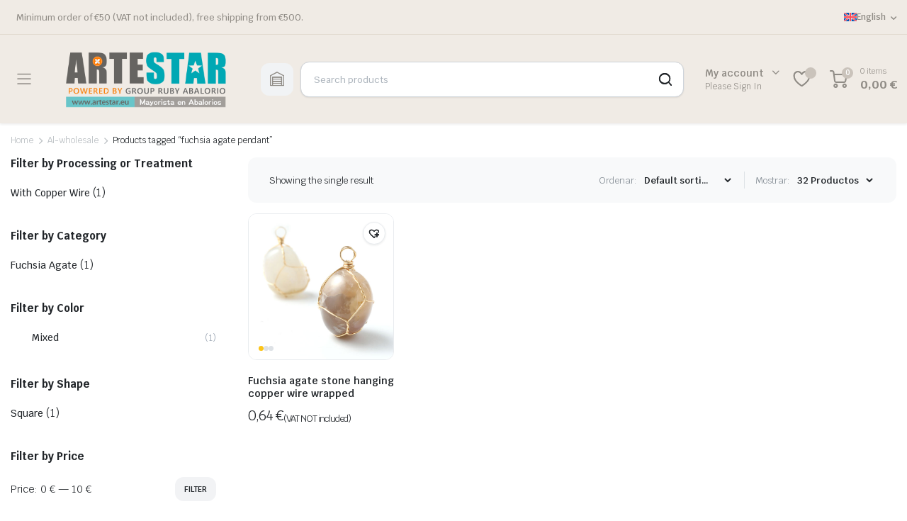

--- FILE ---
content_type: text/html; charset=UTF-8
request_url: https://www.artestar.eu/en/characteristics/fuchsia-agate-pendant/
body_size: 24729
content:
<!DOCTYPE html>
<html lang="en-US">
<head>
	<meta charset="UTF-8">
	<meta http-equiv="X-UA-Compatible" content="IE=edge">
	<meta name="viewport" content="width=device-width, initial-scale=1.0">

	<meta name='robots' content='index, follow, max-image-preview:large, max-snippet:-1, max-video-preview:-1' />
<link rel="alternate" hreflang="es" href="https://www.artestar.eu/Características/colgante-agata-fucsia/" />
<link rel="alternate" hreflang="en" href="https://www.artestar.eu/en/characteristics/fuchsia-agate-pendant/" />
<link rel="alternate" hreflang="fr" href="https://www.artestar.eu/fr/Caractéristiques/pendentif-agate-fuchsia/" />
<link rel="alternate" hreflang="de" href="https://www.artestar.eu/de/Eigenschaften/fuchsia-achat-anhanger-de/" />
<link rel="alternate" hreflang="pt-pt" href="https://www.artestar.eu/pt-pt/Características/pingente-de-agata-fucsia/" />
<link rel="alternate" hreflang="it" href="https://www.artestar.eu/it/Caratteristiche/pendente-in-agata-fucsia/" />
<link rel="alternate" hreflang="x-default" href="https://www.artestar.eu/Características/colgante-agata-fucsia/" />
<script id="cookieyes" type="text/javascript" src="https://cdn-cookieyes.com/client_data/a5832ab0be6f6e70ee46bb4b/script.js"></script>
	<!-- This site is optimized with the Yoast SEO Premium plugin v20.5 (Yoast SEO v21.5) - https://yoast.com/wordpress/plugins/seo/ -->
	<title>fuchsia agate pendant - Artestar</title>
	<link rel="canonical" href="https://www.artestar.eu/en/characteristics/fuchsia-agate-pendant/" />
	<meta property="og:locale" content="en_US" />
	<meta property="og:type" content="article" />
	<meta property="og:title" content="fuchsia agate pendant" />
	<meta property="og:url" content="https://www.artestar.eu/en/characteristics/fuchsia-agate-pendant/" />
	<meta property="og:site_name" content="Artestar" />
	<meta property="og:image" content="https://www.artestar.eu/wp-content/uploads/2023/07/ruby-beadswhole-2000x700-1.jpg" />
	<meta property="og:image:width" content="2000" />
	<meta property="og:image:height" content="700" />
	<meta property="og:image:type" content="image/jpeg" />
	<meta name="twitter:card" content="summary_large_image" />
	<script type="application/ld+json" class="yoast-schema-graph">{"@context":"https://schema.org","@graph":[{"@type":"CollectionPage","@id":"https://www.artestar.eu/en/characteristics/fuchsia-agate-pendant/","url":"https://www.artestar.eu/en/characteristics/fuchsia-agate-pendant/","name":"fuchsia agate pendant - Artestar","isPartOf":{"@id":"https://www.artestar.eu/en/#website"},"primaryImageOfPage":{"@id":"https://www.artestar.eu/en/characteristics/fuchsia-agate-pendant/#primaryimage"},"image":{"@id":"https://www.artestar.eu/en/characteristics/fuchsia-agate-pendant/#primaryimage"},"thumbnailUrl":"https://www.artestar.eu/wp-content/uploads/2023/09/natural-semi-precious-gemstone-pendants-gold-copper-wire-wrapped-fuchsia-agate.jpg","breadcrumb":{"@id":"https://www.artestar.eu/en/characteristics/fuchsia-agate-pendant/#breadcrumb"},"inLanguage":"en-US"},{"@type":"ImageObject","inLanguage":"en-US","@id":"https://www.artestar.eu/en/characteristics/fuchsia-agate-pendant/#primaryimage","url":"https://www.artestar.eu/wp-content/uploads/2023/09/natural-semi-precious-gemstone-pendants-gold-copper-wire-wrapped-fuchsia-agate.jpg","contentUrl":"https://www.artestar.eu/wp-content/uploads/2023/09/natural-semi-precious-gemstone-pendants-gold-copper-wire-wrapped-fuchsia-agate.jpg","width":600,"height":600,"caption":"Ágata fucsia colgante de piedra alambre de cobre envuelto"},{"@type":"BreadcrumbList","@id":"https://www.artestar.eu/en/characteristics/fuchsia-agate-pendant/#breadcrumb","itemListElement":[{"@type":"ListItem","position":1,"name":"Artestar","item":"https://www.artestar.eu/en/"},{"@type":"ListItem","position":2,"name":"fuchsia agate pendant"}]},{"@type":"WebSite","@id":"https://www.artestar.eu/en/#website","url":"https://www.artestar.eu/en/","name":"Artestar","description":"Mayorista en abalorios y joyería","publisher":{"@id":"https://www.artestar.eu/en/#organization"},"alternateName":"Artestar-EU","potentialAction":[{"@type":"SearchAction","target":{"@type":"EntryPoint","urlTemplate":"https://www.artestar.eu/en/?s={search_term_string}"},"query-input":"required name=search_term_string"}],"inLanguage":"en-US"},{"@type":["Organization","Place"],"@id":"https://www.artestar.eu/en/#organization","name":"RUBY ABALORIO S.L.","alternateName":"Artestar","url":"https://www.artestar.eu/en/","logo":{"@id":"https://www.artestar.eu/en/characteristics/fuchsia-agate-pendant/#local-main-organization-logo"},"image":{"@id":"https://www.artestar.eu/en/characteristics/fuchsia-agate-pendant/#local-main-organization-logo"},"sameAs":["https://www.facebook.com/ARTESTAREU","https://www.instagram.com/artestareu/","https://www.pinterest.es/artestar_eu/","https://www.tiktok.com/@artestar_wholesale"],"openingHoursSpecification":[{"@type":"OpeningHoursSpecification","dayOfWeek":["Monday","Tuesday","Wednesday","Thursday","Friday","Saturday","Sunday"],"opens":"09:00","closes":"17:00"}]},{"@type":"ImageObject","inLanguage":"en-US","@id":"https://www.artestar.eu/en/characteristics/fuchsia-agate-pendant/#local-main-organization-logo","url":"https://www.artestar.eu/wp-content/uploads/2023/05/cropped-png.png","contentUrl":"https://www.artestar.eu/wp-content/uploads/2023/05/cropped-png.png","width":512,"height":512,"caption":"RUBY ABALORIO S.L."}]}</script>
	<!-- / Yoast SEO Premium plugin. -->


<link rel='dns-prefetch' href='//www.googletagmanager.com' />
<link rel='dns-prefetch' href='//fonts.googleapis.com' />
<link rel="alternate" type="application/rss+xml" title="Artestar &raquo; Feed" href="https://www.artestar.eu/en/feed/" />
<link rel="alternate" type="application/rss+xml" title="Artestar &raquo; Comments Feed" href="https://www.artestar.eu/en/comments/feed/" />
<link rel="alternate" type="application/rss+xml" title="Artestar &raquo; fuchsia agate pendant Tag Feed" href="https://www.artestar.eu/en/characteristics/fuchsia-agate-pendant/feed/" />
<script type="text/javascript">
window._wpemojiSettings = {"baseUrl":"https:\/\/s.w.org\/images\/core\/emoji\/14.0.0\/72x72\/","ext":".png","svgUrl":"https:\/\/s.w.org\/images\/core\/emoji\/14.0.0\/svg\/","svgExt":".svg","source":{"concatemoji":"https:\/\/www.artestar.eu\/wp-includes\/js\/wp-emoji-release.min.js?ver=6.3.2"}};
/*! This file is auto-generated */
!function(i,n){var o,s,e;function c(e){try{var t={supportTests:e,timestamp:(new Date).valueOf()};sessionStorage.setItem(o,JSON.stringify(t))}catch(e){}}function p(e,t,n){e.clearRect(0,0,e.canvas.width,e.canvas.height),e.fillText(t,0,0);var t=new Uint32Array(e.getImageData(0,0,e.canvas.width,e.canvas.height).data),r=(e.clearRect(0,0,e.canvas.width,e.canvas.height),e.fillText(n,0,0),new Uint32Array(e.getImageData(0,0,e.canvas.width,e.canvas.height).data));return t.every(function(e,t){return e===r[t]})}function u(e,t,n){switch(t){case"flag":return n(e,"\ud83c\udff3\ufe0f\u200d\u26a7\ufe0f","\ud83c\udff3\ufe0f\u200b\u26a7\ufe0f")?!1:!n(e,"\ud83c\uddfa\ud83c\uddf3","\ud83c\uddfa\u200b\ud83c\uddf3")&&!n(e,"\ud83c\udff4\udb40\udc67\udb40\udc62\udb40\udc65\udb40\udc6e\udb40\udc67\udb40\udc7f","\ud83c\udff4\u200b\udb40\udc67\u200b\udb40\udc62\u200b\udb40\udc65\u200b\udb40\udc6e\u200b\udb40\udc67\u200b\udb40\udc7f");case"emoji":return!n(e,"\ud83e\udef1\ud83c\udffb\u200d\ud83e\udef2\ud83c\udfff","\ud83e\udef1\ud83c\udffb\u200b\ud83e\udef2\ud83c\udfff")}return!1}function f(e,t,n){var r="undefined"!=typeof WorkerGlobalScope&&self instanceof WorkerGlobalScope?new OffscreenCanvas(300,150):i.createElement("canvas"),a=r.getContext("2d",{willReadFrequently:!0}),o=(a.textBaseline="top",a.font="600 32px Arial",{});return e.forEach(function(e){o[e]=t(a,e,n)}),o}function t(e){var t=i.createElement("script");t.src=e,t.defer=!0,i.head.appendChild(t)}"undefined"!=typeof Promise&&(o="wpEmojiSettingsSupports",s=["flag","emoji"],n.supports={everything:!0,everythingExceptFlag:!0},e=new Promise(function(e){i.addEventListener("DOMContentLoaded",e,{once:!0})}),new Promise(function(t){var n=function(){try{var e=JSON.parse(sessionStorage.getItem(o));if("object"==typeof e&&"number"==typeof e.timestamp&&(new Date).valueOf()<e.timestamp+604800&&"object"==typeof e.supportTests)return e.supportTests}catch(e){}return null}();if(!n){if("undefined"!=typeof Worker&&"undefined"!=typeof OffscreenCanvas&&"undefined"!=typeof URL&&URL.createObjectURL&&"undefined"!=typeof Blob)try{var e="postMessage("+f.toString()+"("+[JSON.stringify(s),u.toString(),p.toString()].join(",")+"));",r=new Blob([e],{type:"text/javascript"}),a=new Worker(URL.createObjectURL(r),{name:"wpTestEmojiSupports"});return void(a.onmessage=function(e){c(n=e.data),a.terminate(),t(n)})}catch(e){}c(n=f(s,u,p))}t(n)}).then(function(e){for(var t in e)n.supports[t]=e[t],n.supports.everything=n.supports.everything&&n.supports[t],"flag"!==t&&(n.supports.everythingExceptFlag=n.supports.everythingExceptFlag&&n.supports[t]);n.supports.everythingExceptFlag=n.supports.everythingExceptFlag&&!n.supports.flag,n.DOMReady=!1,n.readyCallback=function(){n.DOMReady=!0}}).then(function(){return e}).then(function(){var e;n.supports.everything||(n.readyCallback(),(e=n.source||{}).concatemoji?t(e.concatemoji):e.wpemoji&&e.twemoji&&(t(e.twemoji),t(e.wpemoji)))}))}((window,document),window._wpemojiSettings);
</script>
<style type="text/css">
img.wp-smiley,
img.emoji {
	display: inline !important;
	border: none !important;
	box-shadow: none !important;
	height: 1em !important;
	width: 1em !important;
	margin: 0 0.07em !important;
	vertical-align: -0.1em !important;
	background: none !important;
	padding: 0 !important;
}
</style>
	<link rel='stylesheet' id='wp-block-library-css' href='https://www.artestar.eu/wp-includes/css/dist/block-library/style.min.css?ver=6.3.2' type='text/css' media='all' />
<style id='woocommerce-eu-vat-number-style-inline-css' type='text/css'>
.wc-eu-vat-checkout-uk-notice{padding-top:10px;white-space:normal}.eu-vat-extra-css>input{text-transform:uppercase}.wc-eu-vat-checkout-ip-notice .wc-eu-vat-checkout-ip-notice__error{margin-top:1em}

</style>
<style id='classic-theme-styles-inline-css' type='text/css'>
/*! This file is auto-generated */
.wp-block-button__link{color:#fff;background-color:#32373c;border-radius:9999px;box-shadow:none;text-decoration:none;padding:calc(.667em + 2px) calc(1.333em + 2px);font-size:1.125em}.wp-block-file__button{background:#32373c;color:#fff;text-decoration:none}
</style>
<style id='global-styles-inline-css' type='text/css'>
body{--wp--preset--color--black: #000000;--wp--preset--color--cyan-bluish-gray: #abb8c3;--wp--preset--color--white: #ffffff;--wp--preset--color--pale-pink: #f78da7;--wp--preset--color--vivid-red: #cf2e2e;--wp--preset--color--luminous-vivid-orange: #ff6900;--wp--preset--color--luminous-vivid-amber: #fcb900;--wp--preset--color--light-green-cyan: #7bdcb5;--wp--preset--color--vivid-green-cyan: #00d084;--wp--preset--color--pale-cyan-blue: #8ed1fc;--wp--preset--color--vivid-cyan-blue: #0693e3;--wp--preset--color--vivid-purple: #9b51e0;--wp--preset--gradient--vivid-cyan-blue-to-vivid-purple: linear-gradient(135deg,rgba(6,147,227,1) 0%,rgb(155,81,224) 100%);--wp--preset--gradient--light-green-cyan-to-vivid-green-cyan: linear-gradient(135deg,rgb(122,220,180) 0%,rgb(0,208,130) 100%);--wp--preset--gradient--luminous-vivid-amber-to-luminous-vivid-orange: linear-gradient(135deg,rgba(252,185,0,1) 0%,rgba(255,105,0,1) 100%);--wp--preset--gradient--luminous-vivid-orange-to-vivid-red: linear-gradient(135deg,rgba(255,105,0,1) 0%,rgb(207,46,46) 100%);--wp--preset--gradient--very-light-gray-to-cyan-bluish-gray: linear-gradient(135deg,rgb(238,238,238) 0%,rgb(169,184,195) 100%);--wp--preset--gradient--cool-to-warm-spectrum: linear-gradient(135deg,rgb(74,234,220) 0%,rgb(151,120,209) 20%,rgb(207,42,186) 40%,rgb(238,44,130) 60%,rgb(251,105,98) 80%,rgb(254,248,76) 100%);--wp--preset--gradient--blush-light-purple: linear-gradient(135deg,rgb(255,206,236) 0%,rgb(152,150,240) 100%);--wp--preset--gradient--blush-bordeaux: linear-gradient(135deg,rgb(254,205,165) 0%,rgb(254,45,45) 50%,rgb(107,0,62) 100%);--wp--preset--gradient--luminous-dusk: linear-gradient(135deg,rgb(255,203,112) 0%,rgb(199,81,192) 50%,rgb(65,88,208) 100%);--wp--preset--gradient--pale-ocean: linear-gradient(135deg,rgb(255,245,203) 0%,rgb(182,227,212) 50%,rgb(51,167,181) 100%);--wp--preset--gradient--electric-grass: linear-gradient(135deg,rgb(202,248,128) 0%,rgb(113,206,126) 100%);--wp--preset--gradient--midnight: linear-gradient(135deg,rgb(2,3,129) 0%,rgb(40,116,252) 100%);--wp--preset--font-size--small: 13px;--wp--preset--font-size--medium: 20px;--wp--preset--font-size--large: 36px;--wp--preset--font-size--x-large: 42px;--wp--preset--spacing--20: 0.44rem;--wp--preset--spacing--30: 0.67rem;--wp--preset--spacing--40: 1rem;--wp--preset--spacing--50: 1.5rem;--wp--preset--spacing--60: 2.25rem;--wp--preset--spacing--70: 3.38rem;--wp--preset--spacing--80: 5.06rem;--wp--preset--shadow--natural: 6px 6px 9px rgba(0, 0, 0, 0.2);--wp--preset--shadow--deep: 12px 12px 50px rgba(0, 0, 0, 0.4);--wp--preset--shadow--sharp: 6px 6px 0px rgba(0, 0, 0, 0.2);--wp--preset--shadow--outlined: 6px 6px 0px -3px rgba(255, 255, 255, 1), 6px 6px rgba(0, 0, 0, 1);--wp--preset--shadow--crisp: 6px 6px 0px rgba(0, 0, 0, 1);}:where(.is-layout-flex){gap: 0.5em;}:where(.is-layout-grid){gap: 0.5em;}body .is-layout-flow > .alignleft{float: left;margin-inline-start: 0;margin-inline-end: 2em;}body .is-layout-flow > .alignright{float: right;margin-inline-start: 2em;margin-inline-end: 0;}body .is-layout-flow > .aligncenter{margin-left: auto !important;margin-right: auto !important;}body .is-layout-constrained > .alignleft{float: left;margin-inline-start: 0;margin-inline-end: 2em;}body .is-layout-constrained > .alignright{float: right;margin-inline-start: 2em;margin-inline-end: 0;}body .is-layout-constrained > .aligncenter{margin-left: auto !important;margin-right: auto !important;}body .is-layout-constrained > :where(:not(.alignleft):not(.alignright):not(.alignfull)){max-width: var(--wp--style--global--content-size);margin-left: auto !important;margin-right: auto !important;}body .is-layout-constrained > .alignwide{max-width: var(--wp--style--global--wide-size);}body .is-layout-flex{display: flex;}body .is-layout-flex{flex-wrap: wrap;align-items: center;}body .is-layout-flex > *{margin: 0;}body .is-layout-grid{display: grid;}body .is-layout-grid > *{margin: 0;}:where(.wp-block-columns.is-layout-flex){gap: 2em;}:where(.wp-block-columns.is-layout-grid){gap: 2em;}:where(.wp-block-post-template.is-layout-flex){gap: 1.25em;}:where(.wp-block-post-template.is-layout-grid){gap: 1.25em;}.has-black-color{color: var(--wp--preset--color--black) !important;}.has-cyan-bluish-gray-color{color: var(--wp--preset--color--cyan-bluish-gray) !important;}.has-white-color{color: var(--wp--preset--color--white) !important;}.has-pale-pink-color{color: var(--wp--preset--color--pale-pink) !important;}.has-vivid-red-color{color: var(--wp--preset--color--vivid-red) !important;}.has-luminous-vivid-orange-color{color: var(--wp--preset--color--luminous-vivid-orange) !important;}.has-luminous-vivid-amber-color{color: var(--wp--preset--color--luminous-vivid-amber) !important;}.has-light-green-cyan-color{color: var(--wp--preset--color--light-green-cyan) !important;}.has-vivid-green-cyan-color{color: var(--wp--preset--color--vivid-green-cyan) !important;}.has-pale-cyan-blue-color{color: var(--wp--preset--color--pale-cyan-blue) !important;}.has-vivid-cyan-blue-color{color: var(--wp--preset--color--vivid-cyan-blue) !important;}.has-vivid-purple-color{color: var(--wp--preset--color--vivid-purple) !important;}.has-black-background-color{background-color: var(--wp--preset--color--black) !important;}.has-cyan-bluish-gray-background-color{background-color: var(--wp--preset--color--cyan-bluish-gray) !important;}.has-white-background-color{background-color: var(--wp--preset--color--white) !important;}.has-pale-pink-background-color{background-color: var(--wp--preset--color--pale-pink) !important;}.has-vivid-red-background-color{background-color: var(--wp--preset--color--vivid-red) !important;}.has-luminous-vivid-orange-background-color{background-color: var(--wp--preset--color--luminous-vivid-orange) !important;}.has-luminous-vivid-amber-background-color{background-color: var(--wp--preset--color--luminous-vivid-amber) !important;}.has-light-green-cyan-background-color{background-color: var(--wp--preset--color--light-green-cyan) !important;}.has-vivid-green-cyan-background-color{background-color: var(--wp--preset--color--vivid-green-cyan) !important;}.has-pale-cyan-blue-background-color{background-color: var(--wp--preset--color--pale-cyan-blue) !important;}.has-vivid-cyan-blue-background-color{background-color: var(--wp--preset--color--vivid-cyan-blue) !important;}.has-vivid-purple-background-color{background-color: var(--wp--preset--color--vivid-purple) !important;}.has-black-border-color{border-color: var(--wp--preset--color--black) !important;}.has-cyan-bluish-gray-border-color{border-color: var(--wp--preset--color--cyan-bluish-gray) !important;}.has-white-border-color{border-color: var(--wp--preset--color--white) !important;}.has-pale-pink-border-color{border-color: var(--wp--preset--color--pale-pink) !important;}.has-vivid-red-border-color{border-color: var(--wp--preset--color--vivid-red) !important;}.has-luminous-vivid-orange-border-color{border-color: var(--wp--preset--color--luminous-vivid-orange) !important;}.has-luminous-vivid-amber-border-color{border-color: var(--wp--preset--color--luminous-vivid-amber) !important;}.has-light-green-cyan-border-color{border-color: var(--wp--preset--color--light-green-cyan) !important;}.has-vivid-green-cyan-border-color{border-color: var(--wp--preset--color--vivid-green-cyan) !important;}.has-pale-cyan-blue-border-color{border-color: var(--wp--preset--color--pale-cyan-blue) !important;}.has-vivid-cyan-blue-border-color{border-color: var(--wp--preset--color--vivid-cyan-blue) !important;}.has-vivid-purple-border-color{border-color: var(--wp--preset--color--vivid-purple) !important;}.has-vivid-cyan-blue-to-vivid-purple-gradient-background{background: var(--wp--preset--gradient--vivid-cyan-blue-to-vivid-purple) !important;}.has-light-green-cyan-to-vivid-green-cyan-gradient-background{background: var(--wp--preset--gradient--light-green-cyan-to-vivid-green-cyan) !important;}.has-luminous-vivid-amber-to-luminous-vivid-orange-gradient-background{background: var(--wp--preset--gradient--luminous-vivid-amber-to-luminous-vivid-orange) !important;}.has-luminous-vivid-orange-to-vivid-red-gradient-background{background: var(--wp--preset--gradient--luminous-vivid-orange-to-vivid-red) !important;}.has-very-light-gray-to-cyan-bluish-gray-gradient-background{background: var(--wp--preset--gradient--very-light-gray-to-cyan-bluish-gray) !important;}.has-cool-to-warm-spectrum-gradient-background{background: var(--wp--preset--gradient--cool-to-warm-spectrum) !important;}.has-blush-light-purple-gradient-background{background: var(--wp--preset--gradient--blush-light-purple) !important;}.has-blush-bordeaux-gradient-background{background: var(--wp--preset--gradient--blush-bordeaux) !important;}.has-luminous-dusk-gradient-background{background: var(--wp--preset--gradient--luminous-dusk) !important;}.has-pale-ocean-gradient-background{background: var(--wp--preset--gradient--pale-ocean) !important;}.has-electric-grass-gradient-background{background: var(--wp--preset--gradient--electric-grass) !important;}.has-midnight-gradient-background{background: var(--wp--preset--gradient--midnight) !important;}.has-small-font-size{font-size: var(--wp--preset--font-size--small) !important;}.has-medium-font-size{font-size: var(--wp--preset--font-size--medium) !important;}.has-large-font-size{font-size: var(--wp--preset--font-size--large) !important;}.has-x-large-font-size{font-size: var(--wp--preset--font-size--x-large) !important;}
.wp-block-navigation a:where(:not(.wp-element-button)){color: inherit;}
:where(.wp-block-post-template.is-layout-flex){gap: 1.25em;}:where(.wp-block-post-template.is-layout-grid){gap: 1.25em;}
:where(.wp-block-columns.is-layout-flex){gap: 2em;}:where(.wp-block-columns.is-layout-grid){gap: 2em;}
.wp-block-pullquote{font-size: 1.5em;line-height: 1.6;}
</style>
<link rel='stylesheet' id='wpml-blocks-css' href='https://www.artestar.eu/wp-content/plugins/sitepress-multilingual-cms/dist/css/blocks/styles.css?ver=4.6.7' type='text/css' media='all' />
<link rel='stylesheet' id='contact-form-7-css' href='https://www.artestar.eu/wp-content/plugins/contact-form-7/includes/css/styles.css?ver=5.8.3' type='text/css' media='all' />
<link rel='stylesheet' id='tiered-pricing-table-front-css-css' href='https://www.artestar.eu/wp-content/plugins/tier-pricing-table-premium/assets/frontend/main.css?ver=4.0.5' type='text/css' media='all' />
<link rel='stylesheet' id='wcml-dropdown-0-css' href='//www.artestar.eu/wp-content/plugins/woocommerce-multilingual/templates/currency-switchers/legacy-dropdown/style.css?ver=5.2.1' type='text/css' media='all' />
<style id='woocommerce-inline-inline-css' type='text/css'>
.woocommerce form .form-row .required { visibility: visible; }
</style>
<link rel='stylesheet' id='wpml-legacy-horizontal-list-0-css' href='https://www.artestar.eu/wp-content/plugins/sitepress-multilingual-cms/templates/language-switchers/legacy-list-horizontal/style.min.css?ver=1' type='text/css' media='all' />
<link rel='stylesheet' id='wpml-legacy-post-translations-0-css' href='https://www.artestar.eu/wp-content/plugins/sitepress-multilingual-cms/templates/language-switchers/legacy-post-translations/style.min.css?ver=1' type='text/css' media='all' />
<link rel='stylesheet' id='wpml-menu-item-0-css' href='https://www.artestar.eu/wp-content/plugins/sitepress-multilingual-cms/templates/language-switchers/menu-item/style.min.css?ver=1' type='text/css' media='all' />
<style id='wpml-menu-item-0-inline-css' type='text/css'>
.wpml-ls-slot-190.wpml-ls-current-language, .wpml-ls-slot-190.wpml-ls-current-language a, .wpml-ls-slot-190.wpml-ls-current-language a:visited{color:#565656;}.wpml-ls-slot-190.wpml-ls-current-language:hover, .wpml-ls-slot-190.wpml-ls-current-language:hover a, .wpml-ls-slot-190.wpml-ls-current-language a:hover{color:#0a0a0a;}
</style>
<link rel='stylesheet' id='klb-single-ajax-css' href='https://www.artestar.eu/wp-content/plugins/partdo-core/woocommerce-filter/single-ajax/css/single-ajax.css?ver=1.0' type='text/css' media='all' />
<link rel='stylesheet' id='klb-notice-ajax-css' href='https://www.artestar.eu/wp-content/plugins/partdo-core/woocommerce-filter/notice-ajax/css/notice-ajax.css?ver=1.0' type='text/css' media='all' />
<link rel='stylesheet' id='klbtheme-swatches-css' href='https://www.artestar.eu/wp-content/plugins/partdo-core/woocommerce-filter/swatches/css/swatches.css?ver=6.3.2' type='text/css' media='all' />
<link rel='stylesheet' id='klb-free-shipping-css' href='https://www.artestar.eu/wp-content/plugins/partdo-core/woocommerce-filter/shipping-progress-bar/css/free-shipping.css?ver=1.0' type='text/css' media='all' />
<link rel='stylesheet' id='klb-back-to-top-css' href='https://www.artestar.eu/wp-content/plugins/partdo-core/woocommerce-filter/back-to-top/css/back-to-top.css?ver=1.0' type='text/css' media='all' />
<link rel='stylesheet' id='partdo-ajax-search-css' href='https://www.artestar.eu/wp-content/plugins/partdo-core/woocommerce-filter/ajax-search/css/ajax-search.css?ver=1.0' type='text/css' media='all' />
<link rel='stylesheet' id='klb-product-badge-css' href='https://www.artestar.eu/wp-content/plugins/partdo-core/woocommerce-filter/product-badge/css/product-badge.css?ver=1.0' type='text/css' media='all' />
<link rel='stylesheet' id='yay-swatches-style-css' href='https://www.artestar.eu/wp-content/plugins/yayswatches/src/style.css?ver=1.7.1' type='text/css' media='all' />
<link rel='preload' as='font' type='font/woff2' crossorigin='anonymous' id='tinvwl-webfont-font-css' href='https://www.artestar.eu/wp-content/plugins/ti-woocommerce-wishlist/assets/fonts/tinvwl-webfont.woff2?ver=xu2uyi'  media='all' />
<link rel='stylesheet' id='tinvwl-webfont-css' href='https://www.artestar.eu/wp-content/plugins/ti-woocommerce-wishlist/assets/css/webfont.min.css?ver=2.7.4' type='text/css' media='all' />
<link rel='stylesheet' id='tinvwl-css' href='https://www.artestar.eu/wp-content/plugins/ti-woocommerce-wishlist/assets/css/public.min.css?ver=2.7.4' type='text/css' media='all' />
<link rel='stylesheet' id='bootstrap-css' href='https://www.artestar.eu/wp-content/themes/partdo/assets/css/bootstrap.min.css?ver=1.0' type='text/css' media='all' />
<link rel='stylesheet' id='partdo-base-css' href='https://www.artestar.eu/wp-content/themes/partdo/assets/css/base.css?ver=1.0' type='text/css' media='all' />
<link rel='stylesheet' id='partdo-klbicon-css' href='https://www.artestar.eu/wp-content/themes/partdo/assets/css/klbicon.css?ver=1.0' type='text/css' media='all' />
<link rel='stylesheet' id='partdo-font-krub-css' href='//fonts.googleapis.com/css2?family=Krub:ital,wght@0,200;0,300;0,400;0,500;0,600;0,700;1,200;1,300;1,400;1,500;1,600;1,700&#038;subset=latin,latin-ext' type='text/css' media='all' />
<link rel='stylesheet' id='partdo-style-css' href='https://www.artestar.eu/wp-content/themes/partdo-child/style.css?ver=6.3.2' type='text/css' media='all' />
<link rel='stylesheet' id='parent-style-css' href='https://www.artestar.eu/wp-content/themes/partdo/style.css?ver=6.3.2' type='text/css' media='all' />
<link rel='stylesheet' id='partdo-child-style-css' href='https://www.artestar.eu/wp-content/themes/partdo-child/style.css?ver=1.0.7.1684753756' type='text/css' media='all' />
<script type="text/template" id="tmpl-variation-template">
	<div class="woocommerce-variation-description">{{{ data.variation.variation_description }}}</div>
	<div class="woocommerce-variation-price">{{{ data.variation.price_html }}}</div>
	<div class="woocommerce-variation-availability">{{{ data.variation.availability_html }}}</div>
</script>
<script type="text/template" id="tmpl-unavailable-variation-template">
	<p>Sorry, this product is unavailable. Please choose a different combination.</p>
</script>
<script type='text/javascript' src='https://www.artestar.eu/wp-includes/js/jquery/jquery.min.js?ver=3.7.0' id='jquery-core-js'></script>
<script type='text/javascript' src='https://www.artestar.eu/wp-includes/js/jquery/jquery-migrate.min.js?ver=3.4.1' id='jquery-migrate-js'></script>
<script type='text/javascript' id='wpml-cookie-js-extra'>
/* <![CDATA[ */
var wpml_cookies = {"wp-wpml_current_language":{"value":"en","expires":1,"path":"\/"}};
var wpml_cookies = {"wp-wpml_current_language":{"value":"en","expires":1,"path":"\/"}};
/* ]]> */
</script>
<script type='text/javascript' src='https://www.artestar.eu/wp-content/plugins/sitepress-multilingual-cms/res/js/cookies/language-cookie.js?ver=4.6.7' id='wpml-cookie-js'></script>
<script type='text/javascript' id='tiered-pricing-table-front-js-js-extra'>
/* <![CDATA[ */
var tieredPricingGlobalData = {"loadVariationTieredPricingNonce":"f97e13ba6d","isPremium":"yes","currencyOptions":{"currency_symbol":"&euro;","decimal_separator":",","thousand_separator":".","decimals":2,"price_format":"%2$s&nbsp;%1$s","trim_zeros":false},"supportedVariableProductTypes":["variable","variable-subscription"],"supportedSimpleProductTypes":["simple","subscription","variation"]};
/* ]]> */
</script>
<script type='text/javascript' src='https://www.artestar.eu/wp-content/plugins/tier-pricing-table-premium/assets/frontend/product-tiered-pricing-table.min.js?ver=4.0.5' id='tiered-pricing-table-front-js-js'></script>
<script type='text/javascript' src='https://www.artestar.eu/wp-content/plugins/partdo-core/woocommerce-filter/single-ajax/js/single-ajax.js?ver=1.0' id='klb-single-ajax-js'></script>
<script type='text/javascript' src='https://www.artestar.eu/wp-content/plugins/partdo-core/woocommerce-filter/notice-ajax/js/notice-ajax.js?ver=1.0' id='klb-notice-ajax-js'></script>
<script type='text/javascript' src='https://www.artestar.eu/wp-content/plugins/partdo-core/woocommerce-filter/back-to-top/js/back-to-top.js?ver=1.0' id='klb-back-to-top-js'></script>
<script type='text/javascript' id='partdo-ajax-search-js-extra'>
/* <![CDATA[ */
var partdosearch = {"ajaxurl":"https:\/\/www.artestar.eu\/wp-admin\/admin-ajax.php"};
/* ]]> */
</script>
<script type='text/javascript' src='https://www.artestar.eu/wp-content/plugins/partdo-core/woocommerce-filter/ajax-search/js/ajax-search.js?ver=1.0' id='partdo-ajax-search-js'></script>
<script type='text/javascript' src='https://www.artestar.eu/wp-content/themes/partdo/includes/pjax/js/helpers.js?ver=1.0' id='pjax-helpers-js'></script>

<!-- Google tag (gtag.js) snippet added by Site Kit -->
<!-- Google Analytics snippet added by Site Kit -->
<script type='text/javascript' src='https://www.googletagmanager.com/gtag/js?id=GT-K585QBR' id='google_gtagjs-js' async></script>
<script id="google_gtagjs-js-after" type="text/javascript">
window.dataLayer = window.dataLayer || [];function gtag(){dataLayer.push(arguments);}
gtag("set","linker",{"domains":["www.artestar.eu"]});
gtag("js", new Date());
gtag("set", "developer_id.dZTNiMT", true);
gtag("config", "GT-K585QBR");
</script>
<link rel="https://api.w.org/" href="https://www.artestar.eu/en/wp-json/" /><link rel="alternate" type="application/json" href="https://www.artestar.eu/en/wp-json/wp/v2/product_tag/2993" /><link rel="EditURI" type="application/rsd+xml" title="RSD" href="https://www.artestar.eu/xmlrpc.php?rsd" />
<meta name="generator" content="WordPress 6.3.2" />
<meta name="generator" content="WooCommerce 8.2.2" />
<meta name="generator" content="WPML ver:4.6.7 stt:1,4,3,27,41,2;" />
<meta name="generator" content="Site Kit by Google 1.170.0" />
<style type="text/css">

@media(max-width:64rem){
	header.sticky-header .header-mobile {
		position: fixed;
		top: 0;
		left: 0;
		right: 0;
		z-index: 9;
		border-bottom: 1px solid #e3e4e6;
	}	
}

.sticky-header .header-main {
    position: fixed;
    left: 0;
    right: 0;
    top: 0;
    z-index: 9;
    border-bottom: 1px solid #e3e4e6;
    padding-top: 15px;
    padding-bottom: 15px;
}


:root {
    --color-primary: #cac3bb;
}

.site-header .dropdown-cats > a,
.site-header .header-border,
.site-header .quick-button .count{
	background-color: #cac3bb ;
}

:root {
	--color-primary-dark: #a09a91;
}

:root {
	--color-danger: #b7b0a6;
}

:root {
	--color-danger-dark: #a09a91;
}

:root {
	--color-danger-light: #cac3bb;
}

:root {
	--color-success: #97bc8b;
}



:root {
	--color-warning: #dd3333;
}




.site-header.header-type-1 .header-border{
	background-color: #f0ebe5;
}

.site-header.header-type-1 .header-topbar  {
	background-color: #f0ebe5;
	color: #908c86;
}

.site-header.header-type-1 .klbth-menu-wrapper.topbar .klbth-menu > li:hover > a,
.site-header.header-type-1 .header-topbar .header-notice p a:hover,
.site-header.header-type-1 .klbth-menu-wrapper.topbar .klbth-menu .sub-menu li a:hover{
	color: #000000;
}

.site-header.header-type-1 .header-main,
.site-header.header-type-1 .header-nav,
.site-header.header-type-1 .header-mobile{
	background-color: #f0ebe5;
}

.site-header.header-type-1 .header-topbar{
	border-color: #e2dacf;
}

.site-header.header-type-1 .klbth-menu-wrapper.primary .klbth-menu > .menu-item > a,
.site-header.header-type-1 .mega-items .mega-item > a{
	color: #908c86;
}

.site-header.header-type-1 .klbth-menu-wrapper.primary .klbth-menu > .menu-item:hover > a,
.site-header.header-type-1 .mega-items .mega-item:hover > a{
	color: #000000;
}

.site-header.header-type-1 .klbth-menu-wrapper.primary .menu-item-has-children .sub-menu .menu-item:hover > a{
	background-color: #f0ebe5;
	color: #000000;
}

.site-header.header-type-1 .klbth-menu-wrapper.primary .menu-item-has-children .sub-menu .menu-item a{
	color: #908c86;
}

.site-header.header-type-1 .quick-button .quick-icon,
.site-header.header-type-1 .quick-button .quick-text,
.site-header.header-type-1 .quick-button .arrow{
	color: #908c86;
}

.site-header.header-type-1 .notice-button .notice-link{
	color: #dd9933;
}

.site-header.header-type-2 .header-notify{
	color: ;
}

.site-header.header-type-2 .header-topbar,
.site-header.header-type-2 .klbth-menu-wrapper.topbar .klbth-menu > li:hover > a{
	background-color: #f0ebe5;
	color: #cac3bb;
}

.site-header.header-type-2 .klbth-menu-wrapper.topbar .klbth-menu > li > a:hover,
.site-header.header-type-2 .header-topbar .header-notice p a:hover,
.site-header.header-type-2 .klbth-menu-wrapper.topbar .klbth-menu .sub-menu li a:hover,
.site-header.header-type-2 .klbth-menu-wrapper.topbar .klbth-menu > li:hover > a{
	color: #908c86;
}

.site-header.header-type-2 .header-main,
.site-header.header-type-2 .header-nav,
.site-header.header-type-2 .header-mobile{
	background-color: #f0ebe5;
}

.site-header.header-type-2 .header-topbar{
	border-color: #e2dacf;
}

.site-header.header-type-2 .klbth-menu-wrapper.primary .klbth-menu > .menu-item > a,
.site-header.header-type-2 .mega-items .mega-item > a{
	color: #908c86;
}

.site-header.header-type-2 .klbth-menu-wrapper.primary .klbth-menu > .menu-item:hover > a,
.site-header.header-type-2 .mega-items .mega-item:hover > a{
	color: #000000;
}

.site-header.header-type-2 .klbth-menu-wrapper.primary .menu-item-has-children .sub-menu .menu-item a{
	color: #908c86;
}

.site-header.header-type-2 .klbth-menu-wrapper.primary .menu-item-has-children .sub-menu .menu-item:hover > a{
	background-color: #f0ebe5;
	color: #000000;
}

.site-header.header-type-2 .quick-button .quick-icon{
	color: #908c86;
}

.site-header.klb-type-3 .header-border{
	background-color: #f0ebe5;
}

.site-header.klb-type-3 .header-sub{
	background-color: #f0ebe5;
}

.site-header.klb-type-3 .klbth-menu-wrapper.horizontal .klbth-menu li a{
	color: #908c86;
}

.site-header.klb-type-3 .klbth-menu-wrapper.primary .klbth-menu > .menu-item > a:hover,
.site-header.klb-type-3 .klbth-menu-wrapper.topbar .klbth-menu .sub-menu li a:hover,
.site-header.klb-type-3 .klbth-menu-wrapper.topbar .klbth-menu > li:hover > a{
	color: #000000;
}

.site-header.klb-type-3 .header-main,
.site-header.klb-type-3 .header-mobile{
	background-color: #f0ebe5;
}

.site-header.klb-type-3 .header-sub{
	border-color: #e2dacf;
}

.site-header.klb-type-3 .quick-button .quick-icon,
.site-header.klb-type-3 .quick-button .quick-text,
.site-header.klb-type-3 .quick-button .arrow{
	color: #908c86;
}

.site-header.klb-type-4 .header-notify{
	color: ;
}

.site-header.klb-type-4 .header-sub{
	background-color: #f0ebe5;
}

.site-header.klb-type-4 .klbth-menu-wrapper.horizontal .klbth-menu li a{
	color: #908c86;
}

.site-header.klb-type-4 .klbth-menu-wrapper.primary .klbth-menu > .menu-item > a:hover,
.site-header.klb-type-4 .klbth-menu-wrapper.topbar .klbth-menu .sub-menu li a:hover,
.site-header.klb-type-4  .klbth-menu-wrapper.topbar .klbth-menu > li:hover > a{
	color: #000000;
}

.site-header.klb-type-4 .header-main,
.site-header.klb-type-4 .header-mobile{
	background-color: #f0ebe5;
}

.site-header.klb-type-4 .header-sub{
	border-color: #e2dacf;
}

.site-header.klb-type-4 .quick-button .quick-icon,
.site-header.klb-type-4 .quick-button .quick-text,
.site-header.klb-type-4 .quick-button .arrow{
	color: #908c86;
}

.klbth-modal-holder .klbth-modal-header .entry-title{
	color: #908c86;
}

.service-search-modal .entry-description{
	color: #908c86;
}

.service-search-modal .service-description p{
	color: #a09a91;
}

.site-header .discount-products-header .entry-title{
	color: #908c86;
}

.site-header .discount-products-header p{
	color: #b7b0a6;
}

.widget_banner .klbth-banner .entry-heading .entry-title{
	color: ;
}

.widget_banner .klbth-banner .badge{
	background-color: ;
	color: ;
}

.widget_banner .klbth-banner .entry-footer .btn.link{
	color: ;
}

.klbth-banner.shop-banner .entry-heading .entry-title{
	color: ;
}

.klbth-banner.shop-banner .badge{
	background-color: ;
	color: ;
}

.klbth-banner.shop-banner .entry-excerpt{
	color: ;
}

.klbth-banner.shop-banner .entry-footer .btn.link{
	color: ;
}

.site-drawer .site-scroll{
	background-color: #f0ebe5;
}

.site-drawer .drawer-heading{
	color: #908c86;
}

.site-drawer .klbth-menu-wrapper .klbth-menu .menu-item{
	color: #908c86;
	border-color:  !important;
}

.site-drawer .drawer-contacts ul li .contact-icon{
	color: #908c86;
}

.site-drawer .drawer-contacts ul li .contact-detail{
	color: #000000;
}

.site-drawer .drawer-contacts ul li .contact-description{
	color: #908c86;
}

.site-drawer .site-copyright{
	color: #a09a91;	
}

.mobile-bottom-menu{
	background-color: #f0ebe5;
}

.mobile-bottom-menu ul li a i,
.mobile-bottom-menu ul li a svg{
	color: #908c86;
}

.mobile-bottom-menu ul li a span{
	color: #908c86;
}

.site-footer .klbth-newsletter .klbth-newsletter-text .text-icon{
	color: #a09a91;
}

.site-footer .footer-row.footer-newsletter{
	background-color: ;
}

.site-footer .footer-newsletter.dark .footer-inner{
	border-color:  !important;
}

.site-footer .klbth-newsletter .klbth-newsletter-text .text-body .entry-title{
	color: #908c86;
}

.site-footer .klbth-newsletter .klbth-newsletter-text .text-body .entry-subtitle{
	color: #e2dacf;
}

.site-footer .klbth-newsletter .klbth-newsletter-text .text-body .entry-description{
	color: #a09a91;
}

.site-footer .footer-row.custom-background-light.dark{
	background-color: #f0ebe5;
}

.footer-row.dark .klbfooterwidget.widget .widget-title,
.footer-row.dark .widget_about_company .company-content .entry-title,
.footer-row.dark .widget_contact .company-phone,
.site-footer .footer-copyright.dark .mobile-app-content span{
	color: #908c86;
}

.site-footer .subfooter.dark .footer-inner,
.site-footer .footer-row.dark .custom-column,
.site-footer .footer-row.dark .sub-banners ul li + li,
.site-footer .footer-copyright.dark .footer-inner{
	border-color:  !important;
}

.footer-row.dark .widget_nav_menu ul li a,
.footer-row.dark .widget_contact .company-works p,
.footer-row.dark .widget_about_company .company-content .entry-description p{
	color: #908c86;
}

.site-footer .subfooter.dark .sub-banners ul li{
	color: #908c86;
}

.site-footer .footer-copyright.dark .footer-menu ul li a{
	color: #908c86;
}

.site-footer .footer-copyright.dark .site-copyright p{
	color: #908c86;
}

.site-footer .footer-row.custom-background-dark{
	background-color: ;
}

.site-footer .subfooter.light .footer-inner,
.site-footer .footer-row.light .custom-column,
.site-footer .footer-row.light .sub-banners ul li + li,
.site-footer .footer-copyright.light .footer-inner{
	border-color:  !important;
}

.footer-row.light .klbfooterwidget.widget .widget-title,
.footer-row.light .widget_about_company .company-content .entry-title,
.footer-row.light .widget_contact .company-phone,
.site-footer .footer-copyright.light .mobile-app-content span{
	color: ;
}

.footer-row.light .widget_nav_menu ul li a,
.footer-row.light .widget_contact .company-works p,
.footer-row.light .widget_about_company .company-content .entry-description p{
	color: ;
}

.site-footer .subfooter.light .sub-banners ul li{
	color: ;
}

.site-footer .footer-copyright.light .footer-menu ul li a{
	color: ;
}

.site-footer .footer-copyright.light .site-copyright p{
	color: ;
}

.site-footer .footer-copyright.light .site-copyright p{
	color: ;
}

.maintenance-mode-wrapper h2.entry-title{
	color: ;
}

.maintenance-mode-wrapper h1.entry-sub{
	color: ;
}

body#error-page .maintenance-content .entry-description{
	color: ;
}

.site-header.header-type-1 .dropdown-cats > a{
	background-color: #cac3bb;
	color: ;
}

.site-header .dropdown-cats .dropdown-menu,
.site-header .dropdown-cats .dropdown-menu .klbth-menu .sub-menu{
	background-color: #ffffff;	
	border-color: #e9ecef;	
}

.site-header .dropdown-cats .dropdown-menu .klbth-menu a{
	color: #908c86;
}

.site-header .dropdown-cats .dropdown-menu .klbth-menu a:hover,
.site-header .dropdown-cats .dropdown-menu .klbth-menu > .menu-item.menu-item-has-children:hover > a{
	color: #000000;
}

.site-header .dropdown-cats .dropdown-menu .klbth-menu > .menu-item > a:hover,
.site-header .dropdown-cats .dropdown-menu .klbth-menu > .menu-item.menu-item-has-children:hover > a{
	background-color: #f0ebe5;	
}

.site-header .dropdown-cats .dropdown-menu .klbth-menu > li > ul.sub-menu > li.menu-item-has-children > a{
	color: #000000;
}

.single-product .site-content{
	background-color: ;
}

.single-product-wrapper .product-detail .product_title{
	color: ;
}

.single-product-wrapper .product-gallery .flex-control-thumbs li.slick-slide img.flex-active{
	border-color: ;
}

.single-product-wrapper .product-detail .product-meta .product-stock.in-stock{
	background-color: ;
	color: #97bc8b;
}

.single-product-wrapper .product-detail .product-meta .product-stock.out-of-stock{
	background-color: ;
	color: ;
}

.single-product-wrapper .cell.product-detail .price ins{
	color: #000000;
}

.single-product-wrapper .cell.product-detail .price del{
	color: #908c86;
}

.single-product-wrapper .single-product .woocommerce-product-details__short-description{
	color: #000000;
}

.single-product-wrapper .product-detail .single_add_to_cart_button{
	background-color: #b7b0a6;
	border-color: #908c86;
	color: ;
}

.single-product-wrapper .product-detail .single_add_to_cart_button:hover{
	background-color: #908c86;
	border-color: #b7b0a6;
	color: ;
}

.single-product-wrapper .product-detail .product-wishlist p{
	color: #000000;
}

.single-product-wrapper .product-detail .product-wishlist a{
	background-color: ;
	border-color: ;
	color: ;
}

.single-product-wrapper .product-detail .product-wishlist a:hover{
	background-color: ;
	border-color: ;
	color: #dd9933;
}

.single-product-wrapper .product-detail .product-meta.bottom > * > span{
	color: ;
}

.single-product-wrapper .product-detail .product-meta.bottom > * a{
	color: ;
}

.single-product .woocommerce-tabs ul.wc-tabs li.active > a,
.single-product .related.products .klb-title h2.entry-title,
.single-product .recently-viewed .klb-title h2.entry-title{
	color: #000000;
}

</style>
<!-- Google site verification - Google Listings & Ads -->
<meta name="google-site-verification" content="cp-xQAzpaLY-NvjOuH7ZzhziKrMdlh00OhwBIOS-7bw" />
	<noscript><style>.woocommerce-product-gallery{ opacity: 1 !important; }</style></noscript>
	<meta name="generator" content="Elementor 3.17.3; features: e_dom_optimization, e_optimized_assets_loading, e_optimized_css_loading, additional_custom_breakpoints; settings: css_print_method-external, google_font-enabled, font_display-swap">
			<script  type="text/javascript">
				!function(f,b,e,v,n,t,s){if(f.fbq)return;n=f.fbq=function(){n.callMethod?
					n.callMethod.apply(n,arguments):n.queue.push(arguments)};if(!f._fbq)f._fbq=n;
					n.push=n;n.loaded=!0;n.version='2.0';n.queue=[];t=b.createElement(e);t.async=!0;
					t.src=v;s=b.getElementsByTagName(e)[0];s.parentNode.insertBefore(t,s)}(window,
					document,'script','https://connect.facebook.net/en_US/fbevents.js');
			</script>
			<!-- WooCommerce Facebook Integration Begin -->
			<script  type="text/javascript">

				fbq('init', '822816339506825', {}, {
    "agent": "woocommerce-8.2.2-3.1.3"
});

				fbq( 'track', 'PageView', {
    "source": "woocommerce",
    "version": "8.2.2",
    "pluginVersion": "3.1.3"
} );

				document.addEventListener( 'DOMContentLoaded', function() {
					jQuery && jQuery( function( $ ) {
						// Insert placeholder for events injected when a product is added to the cart through AJAX.
						$( document.body ).append( '<div class=\"wc-facebook-pixel-event-placeholder\"></div>' );
					} );
				}, false );

			</script>
			<!-- WooCommerce Facebook Integration End -->
			
<!-- Google Tag Manager snippet added by Site Kit -->
<script type="text/javascript">
			( function( w, d, s, l, i ) {
				w[l] = w[l] || [];
				w[l].push( {'gtm.start': new Date().getTime(), event: 'gtm.js'} );
				var f = d.getElementsByTagName( s )[0],
					j = d.createElement( s ), dl = l != 'dataLayer' ? '&l=' + l : '';
				j.async = true;
				j.src = 'https://www.googletagmanager.com/gtm.js?id=' + i + dl;
				f.parentNode.insertBefore( j, f );
			} )( window, document, 'script', 'dataLayer', 'GTM-KB6BTV57' );
			
</script>

<!-- End Google Tag Manager snippet added by Site Kit -->
<link rel="icon" href="https://www.artestar.eu/wp-content/uploads/2023/05/cropped-png-32x32.png" sizes="32x32" />
<link rel="icon" href="https://www.artestar.eu/wp-content/uploads/2023/05/cropped-png-192x192.png" sizes="192x192" />
<link rel="apple-touch-icon" href="https://www.artestar.eu/wp-content/uploads/2023/05/cropped-png-180x180.png" />
<meta name="msapplication-TileImage" content="https://www.artestar.eu/wp-content/uploads/2023/05/cropped-png-270x270.png" />
		<style type="text/css" id="wp-custom-css">
			.woocommerce-price-suffix{ font-size: 0.8rem}

.sticky-header .header-main { z-index:100}

.flex-viewport .awl-label-text{width: 50px; height: 50px; padding: 16px 16px 16px 16px!important; }

.flex-viewport .awl-inner-text{font-size: 18px; float:left;}

.badge.style-1.sale::before {
  content: "-";
}
.badge.style-1.sale{content:-; background:#cc0000;}

.price ins{color:#000000; font-weight: normal;}

.woocommerce-error {background:#d60303; color:#ffffff;}

.site-header .klbth-menu-wrapper.primary .klbth-menu > .menu-item > a{padding-right: .1rem;}


 @media only screen and (max-width: 768px)
{
.tinv-wishlist table.tinvwl-table-manage-list tbody td{ padding:0.6em!important; font-size:14px;}

.tinv-wishlist table.tinvwl-table-manage-list tbody td.product-thumbnail {width:30%!important; text-align:center; padding:1em .5em; float: left;}
	 
.tinvwl-table-manage-list td.product-thumbnail
	{background:#ffffff; min-width: 100px; max-width: 30%;}
		 
.tinvwl-table-manage-list td.product-remove {background:#fdfaf6; width:35px!important; margin-top:20px;}	 
	
.tinvwl-table-manage-list td.product-name { min-height:60px }

.tinvwl-table-manage-list td.product-action {margin-bottom:20px}
	
.tinvwl-table-manage-list .tinvwl-to-right button.button {background:#e7b300; }
	
}

.entry-content a {
  color: #28A0A0; 
  font-weight: bold; 
}
.entry-content a:hover {
    text-decoration: underline;
		filter: brightness(120%);
}
		</style>
		<style id="kirki-inline-styles">.site-header .header-main .site-brand img{width:265px;}.site-header .header-mobile .site-brand img{width:155px;}.site-drawer .site-brand img{width:205px;}</style><noscript><style id="rocket-lazyload-nojs-css">.rll-youtube-player, [data-lazy-src]{display:none !important;}</style></noscript></head>
<body class="archive tax-product_tag term-fuchsia-agate-pendant term-2993 wp-custom-logo theme-partdo woocommerce woocommerce-page woocommerce-no-js  tinvwl-theme-style elementor-default elementor-kit-12">
		<!-- Google Tag Manager (noscript) snippet added by Site Kit -->
		<noscript>
			<iframe src="https://www.googletagmanager.com/ns.html?id=GTM-KB6BTV57" height="0" width="0" style="display:none;visibility:hidden"></iframe>
		</noscript>
		<!-- End Google Tag Manager (noscript) snippet added by Site Kit -->
		
	<div class="page-content" id="page">

		
		
					<header class="site-header header-type-3 klb-type-4 shadow-enable" id="masthead">

		
			<div class="header-row header-sub border-bottom-full hide-below-1200">
			<div class="container"> 
				<div class="header-inner">
				
					<div class="column left align-center">
											<nav class="klbth-menu-wrapper horizontal primary shadow-enable">
						  <ul id="topbar-left" class="klbth-menu"><li id="menu-item-25591" class="menu-item menu-item-type-custom menu-item-object-custom menu-item-25591"><a href="https://www.artestar.eu​​​​/my-account/">Minimum order of €50 (VAT not included), free shipping from €500.</a></li>
</ul>						</nav>
										</div>
				  
					<div class="column right align-center">
												<div class="header-switcher"> 
							<nav class="klbth-menu-wrapper horizontal topbar shadow-enable">
							  <ul id="topbar-right" class="klbth-menu"><li id="menu-item-wpml-ls-190-en" class="menu-item wpml-ls-slot-190 wpml-ls-item wpml-ls-item-en wpml-ls-current-language wpml-ls-menu-item menu-item-type-wpml_ls_menu_item menu-item-object-wpml_ls_menu_item menu-item-has-children menu-item-wpml-ls-190-en"><a title="English" href="https://www.artestar.eu/en/characteristics/fuchsia-agate-pendant/"><img class="wpml-ls-flag" src="data:image/svg+xml,%3Csvg%20xmlns='http://www.w3.org/2000/svg'%20viewBox='0%200%200%200'%3E%3C/svg%3E" alt="" data-lazy-src="https://www.artestar.eu/wp-content/plugins/sitepress-multilingual-cms/res/flags/en.svg" /><noscript><img class="wpml-ls-flag" src="https://www.artestar.eu/wp-content/plugins/sitepress-multilingual-cms/res/flags/en.svg" alt="" /></noscript><span class="wpml-ls-native">English</span></a>
<ul class="sub-menu">
	<li id="menu-item-wpml-ls-190-es" class="menu-item wpml-ls-slot-190 wpml-ls-item wpml-ls-item-es wpml-ls-menu-item wpml-ls-first-item menu-item-type-wpml_ls_menu_item menu-item-object-wpml_ls_menu_item menu-item-wpml-ls-190-es"><a title="Spanish" href="https://www.artestar.eu/Características/colgante-agata-fucsia/"><img class="wpml-ls-flag" src="data:image/svg+xml,%3Csvg%20xmlns='http://www.w3.org/2000/svg'%20viewBox='0%200%200%200'%3E%3C/svg%3E" alt="" data-lazy-src="https://www.artestar.eu/wp-content/plugins/sitepress-multilingual-cms/res/flags/es.svg" /><noscript><img class="wpml-ls-flag" src="https://www.artestar.eu/wp-content/plugins/sitepress-multilingual-cms/res/flags/es.svg" alt="" /></noscript><span class="wpml-ls-native">Español</span><span class="wpml-ls-display"><span class="wpml-ls-bracket"> (</span>Spanish<span class="wpml-ls-bracket">)</span></span></a></li>
	<li id="menu-item-wpml-ls-190-fr" class="menu-item wpml-ls-slot-190 wpml-ls-item wpml-ls-item-fr wpml-ls-menu-item menu-item-type-wpml_ls_menu_item menu-item-object-wpml_ls_menu_item menu-item-wpml-ls-190-fr"><a title="French" href="https://www.artestar.eu/fr/Caractéristiques/pendentif-agate-fuchsia/"><img class="wpml-ls-flag" src="data:image/svg+xml,%3Csvg%20xmlns='http://www.w3.org/2000/svg'%20viewBox='0%200%200%200'%3E%3C/svg%3E" alt="" data-lazy-src="https://www.artestar.eu/wp-content/plugins/sitepress-multilingual-cms/res/flags/fr.svg" /><noscript><img class="wpml-ls-flag" src="https://www.artestar.eu/wp-content/plugins/sitepress-multilingual-cms/res/flags/fr.svg" alt="" /></noscript><span class="wpml-ls-native">Français</span><span class="wpml-ls-display"><span class="wpml-ls-bracket"> (</span>French<span class="wpml-ls-bracket">)</span></span></a></li>
	<li id="menu-item-wpml-ls-190-de" class="menu-item wpml-ls-slot-190 wpml-ls-item wpml-ls-item-de wpml-ls-menu-item menu-item-type-wpml_ls_menu_item menu-item-object-wpml_ls_menu_item menu-item-wpml-ls-190-de"><a title="German" href="https://www.artestar.eu/de/Eigenschaften/fuchsia-achat-anhanger-de/"><img class="wpml-ls-flag" src="data:image/svg+xml,%3Csvg%20xmlns='http://www.w3.org/2000/svg'%20viewBox='0%200%200%200'%3E%3C/svg%3E" alt="" data-lazy-src="https://www.artestar.eu/wp-content/plugins/sitepress-multilingual-cms/res/flags/de.svg" /><noscript><img class="wpml-ls-flag" src="https://www.artestar.eu/wp-content/plugins/sitepress-multilingual-cms/res/flags/de.svg" alt="" /></noscript><span class="wpml-ls-native">Deutsch</span><span class="wpml-ls-display"><span class="wpml-ls-bracket"> (</span>German<span class="wpml-ls-bracket">)</span></span></a></li>
	<li id="menu-item-wpml-ls-190-pt-pt" class="menu-item wpml-ls-slot-190 wpml-ls-item wpml-ls-item-pt-pt wpml-ls-menu-item menu-item-type-wpml_ls_menu_item menu-item-object-wpml_ls_menu_item menu-item-wpml-ls-190-pt-pt"><a title="Portuguese (Portugal)" href="https://www.artestar.eu/pt-pt/Características/pingente-de-agata-fucsia/"><img class="wpml-ls-flag" src="data:image/svg+xml,%3Csvg%20xmlns='http://www.w3.org/2000/svg'%20viewBox='0%200%200%200'%3E%3C/svg%3E" alt="" data-lazy-src="https://www.artestar.eu/wp-content/plugins/sitepress-multilingual-cms/res/flags/pt-pt.svg" /><noscript><img class="wpml-ls-flag" src="https://www.artestar.eu/wp-content/plugins/sitepress-multilingual-cms/res/flags/pt-pt.svg" alt="" /></noscript><span class="wpml-ls-native">Português</span><span class="wpml-ls-display"><span class="wpml-ls-bracket"> (</span>Portuguese (Portugal)<span class="wpml-ls-bracket">)</span></span></a></li>
	<li id="menu-item-wpml-ls-190-it" class="menu-item wpml-ls-slot-190 wpml-ls-item wpml-ls-item-it wpml-ls-menu-item wpml-ls-last-item menu-item-type-wpml_ls_menu_item menu-item-object-wpml_ls_menu_item menu-item-wpml-ls-190-it"><a title="Italian" href="https://www.artestar.eu/it/Caratteristiche/pendente-in-agata-fucsia/"><img class="wpml-ls-flag" src="data:image/svg+xml,%3Csvg%20xmlns='http://www.w3.org/2000/svg'%20viewBox='0%200%200%200'%3E%3C/svg%3E" alt="" data-lazy-src="https://www.artestar.eu/wp-content/plugins/sitepress-multilingual-cms/res/flags/it.svg" /><noscript><img class="wpml-ls-flag" src="https://www.artestar.eu/wp-content/plugins/sitepress-multilingual-cms/res/flags/it.svg" alt="" /></noscript><span class="wpml-ls-native">Italiano</span><span class="wpml-ls-display"><span class="wpml-ls-bracket"> (</span>Italian<span class="wpml-ls-bracket">)</span></span></a></li>
</ul>
</li>
</ul>							</nav>
						</div>
											</div>
				  
				</div>
			</div>
		</div>
		<div class="header-row header-main spacing hide-below-1200">
		<div class="container">
			<div class="header-inner">
		
				<div class="column left align-center">
							
		<div class="quick-button toggle-button">
			<div class="quick-button-inner">
				<div class="quick-icon"><i class="klbth-icon-menu"></i></div>
			</div>
		</div>

						<div class="site-brand">
						<a href="https://www.artestar.eu/en/" title="Artestar">
															<img src="data:image/svg+xml,%3Csvg%20xmlns='http://www.w3.org/2000/svg'%20viewBox='0%200%200%200'%3E%3C/svg%3E" alt="Artestar" data-lazy-src="https://www.artestar.eu/wp-content/uploads/2023/08/artestar-eu-logo.png"><noscript><img src="https://www.artestar.eu/wp-content/uploads/2023/08/artestar-eu-logo.png" alt="Artestar"></noscript>
													</a>
					</div><!-- site-brand -->
				</div>
		  
				<div class="column center align-center">
					
		<div class="quick-button custom-button">
			<div class="quick-button-inner">
				<div class="quick-icon" data-bs-toggle="tooltip" data-bs-placement="bottom" data-bs-custom-class="partdo-tooltip white arrow-hide" data-bs-title="Find desired products faster. 🔍🌟" data-klbth-modal="service-modal"><i class="klbth-icon-garage-house"></i></div>
				<div class="klbth-modal-holder" id="service-modal" tabindex="-1" aria-labelledby="service-modal" aria-modal="true" role="dialog"> 
					<div class="klbth-modal-inner size--sm"> 
						<div class="klbth-modal-header"> 
							<h3 class="entry-title">Find desired products faster. 🔍🌟</h3>
							<div class="site-close"> <a href="#" aria-hidden="false"> <i class="klbth-icon-xmark"></i></a></div>
						</div>
						<div class="klbth-modal-body"> 
							<div class="service-search-modal">
																	<img src="data:image/svg+xml,%3Csvg%20xmlns='http://www.w3.org/2000/svg'%20viewBox='0%200%200%200'%3E%3C/svg%3E" alt="search" data-lazy-src="https://www.artestar.eu/wp-content/uploads/2023/07/Piedras-Semipreciosas.jpg"/><noscript><img src="https://www.artestar.eu/wp-content/uploads/2023/07/Piedras-Semipreciosas.jpg" alt="search"/></noscript>
																
								<div class="entry-description">
									<p>We offer a wide variety of handcrafted jewellery accessories, including: semi-precious, cultured pearls, mother of pearl, stainless steel, among others. We are always adding new products. Enjoy wholesale prices, discounts and factory direct shipping. 🔮🌿🌟</p>
								</div>

								<form class="service-search-form" id="klb-attribute-filter" action="https://www.artestar.eu/en/wholesale/" method="get"><div class="form-column"><select class="theme-select" name="filter_Category" id="filter_Category" tax="pa_Category" data-placeholder="Select pa_Category" data-search="true" data-searchplaceholder="Search item..."><option value="">Select pa_Category</option><option id="" value=""></option><option id="" value=""></option></select></div><div class="form-column"><select class="child-attr theme-select" id="child_filter_Category" name="filter_Category" data-placeholder="Select Model" data-search="true" data-searchplaceholder="Search item..." disabled><option value="0">Select Category First</option></select></div><input type="text" id="klb_filter_Category" name="filter_Category" value="" hidden/><div class="form-column"><select class="theme-select" name="filter_Color" id="filter_Color" tax="pa_Color" data-placeholder="Select pa_Color" data-search="true" data-searchplaceholder="Search item..."><option value="">Select pa_Color</option><option id="" value=""></option><option id="" value=""></option></select></div><div class="form-column"><select class="child-attr theme-select" id="child_filter_Color" name="filter_Color" data-placeholder="Select Model" data-search="true" data-searchplaceholder="Search item..." disabled><option value="0">Select Color First</option></select></div><input type="text" id="klb_filter_Color" name="filter_Color" value="" hidden/><div class="form-column"><select class="theme-select" name="filter_Shape" id="filter_Shape" tax="pa_Shape" data-placeholder="Select pa_Shape" data-search="true" data-searchplaceholder="Search item..."><option value="">Select pa_Shape</option><option id="" value=""></option><option id="" value=""></option></select></div><div class="form-column"><select class="child-attr theme-select" id="child_filter_Shape" name="filter_Shape" data-placeholder="Select Model" data-search="true" data-searchplaceholder="Search item..." disabled><option value="0">Select Shape First</option></select></div><input type="text" id="klb_filter_Shape" name="filter_Shape" value="" hidden/><div class="form-column"><select class="theme-select" name="filter_Size" id="filter_Size" tax="pa_Size" data-placeholder="Select pa_Size" data-search="true" data-searchplaceholder="Search item..."><option value="">Select pa_Size</option><option id="" value=""></option><option id="" value=""></option></select></div><div class="form-column"><select class="child-attr theme-select" id="child_filter_Size" name="filter_Size" data-placeholder="Select Model" data-search="true" data-searchplaceholder="Search item..." disabled><option value="0">Select Size First</option></select></div><input type="text" id="klb_filter_Size" name="filter_Size" value="" hidden/><div class="form-column"><button class="btn primary">Filter Search</button></div></form>								<div class="service-description"> 
									<p>Fill in the criteria you are looking for</p>
								</div>
							</div>
						</div>
					</div>
					<div class="klbth-modal-overlay"></div>
				</div>
			</div>
		</div>

							
							
		<div class="search-form-wrapper">
			<div class="search-form-inner">
				<form class="search-form" action="https://www.artestar.eu/en/"><input class="form-control search-input" type="search" value="" name="s" placeholder="Search products" autocomplete="off"/><button class="btn" type="submit"><i class="klbth-icon-search"></i></button><input type="hidden" name="post_type" value="product" /></form><!-- search-form -->			</div>
		</div>
					</div>
				
				<div class="column right align-center">
				
							
		<div class="quick-button login-button">
			<div class="quick-button-inner">
			  <div class="quick-text">
									<p class="primary-text">My account</p><span class="sub-text">Please Sign In</span>
							 </div>
			  <div class="arrow">
				<i class="klbth-icon-chevron-down"></i>
			  </div>
			</div>

							<div class="login-dropdown"> 
			  	<div class="login-dropdown-wrapper">
					<div class="login-text"> 
					  <p>Sign up now and enjoy discount shopping!</p>
					</div>
					<a class="btn secondary wide" href="https://www.artestar.eu/en/my-account/">Log In</a>
					<div class="new-customer"> New user? 
													<a href="https://www.artestar.eu/en/my-account/#register">Sign Up </a>
											</div>

				  </div>
				</div>
						 </div>
						
					
		
				<div class="quick-button wishlist-button">
			<a class="quick-button-inner" href="https://www.artestar.eu/en/wishlist/">
				<div class="quick-icon"><i class="klbth-icon-heart-round"></i></div>
			</a>
			<div class="count"><a href="https://www.artestar.eu/en/wishlist/"
   name="" aria-label=""
   class="wishlist_products_counter top_wishlist-heart-plus top_wishlist- no-txt wishlist-counter-with-products">
	<span class="wishlist_products_counter_text"></span>
			<span class="wishlist_products_counter_number"></span>
	</a>
</div>
		</div>
		
		
		
						
								
			<div class="quick-button cart-button">
				<a class="quick-button-inner" href="https://www.artestar.eu/en/cart-2/"> 
				  <div class="quick-icon"><i class="klbth-icon-shopping-bag-large"></i><span class="cart-count count">0</span></div>
				  <div class="quick-text"><span class="cart-count-text count-text">0 items</span>
					<p class="cart-price price"><span class="woocommerce-Price-amount amount"><bdi>0,00&nbsp;<span class="woocommerce-Price-currencySymbol">&euro;</span></bdi></span></p>
				  </div>
				</a>
				<div class="cart-dropdown hide">
				  <div class="cart-dropdown-wrapper">
					<div class="fl-mini-cart-content">
						


	<div class="cart-empty"> 
		<div class="empty-icon">
			<svg xmlns="http://www.w3.org/2000/svg" viewBox="0 0 231.523 231.523" style="enable-background:new 0 0 231.523 231.523" xml:space="preserve">
			<path d="M107.415 145.798a7.502 7.502 0 0 0 8.231 6.69 7.5 7.5 0 0 0 6.689-8.231l-3.459-33.468a7.5 7.5 0 0 0-14.92 1.542l3.459 33.467zM154.351 152.488a7.501 7.501 0 0 0 8.231-6.69l3.458-33.468a7.499 7.499 0 0 0-6.689-8.231c-4.123-.421-7.806 2.57-8.232 6.689l-3.458 33.468a7.5 7.5 0 0 0 6.69 8.232zM96.278 185.088c-12.801 0-23.215 10.414-23.215 23.215 0 12.804 10.414 23.221 23.215 23.221s23.216-10.417 23.216-23.221c0-12.801-10.415-23.215-23.216-23.215zm0 31.435c-4.53 0-8.215-3.688-8.215-8.221 0-4.53 3.685-8.215 8.215-8.215 4.53 0 8.216 3.685 8.216 8.215 0 4.533-3.686 8.221-8.216 8.221zM173.719 185.088c-12.801 0-23.216 10.414-23.216 23.215 0 12.804 10.414 23.221 23.216 23.221 12.802 0 23.218-10.417 23.218-23.221 0-12.801-10.416-23.215-23.218-23.215zm0 31.435c-4.53 0-8.216-3.688-8.216-8.221 0-4.53 3.686-8.215 8.216-8.215 4.531 0 8.218 3.685 8.218 8.215 0 4.533-3.686 8.221-8.218 8.221z"/>
			<path d="M218.58 79.08a7.5 7.5 0 0 0-5.933-2.913H63.152l-6.278-24.141a7.5 7.5 0 0 0-7.259-5.612H18.876a7.5 7.5 0 0 0 0 15h24.94l6.227 23.946c.031.134.066.267.104.398l23.157 89.046a7.5 7.5 0 0 0 7.259 5.612h108.874a7.5 7.5 0 0 0 7.259-5.612l23.21-89.25a7.502 7.502 0 0 0-1.326-6.474zm-34.942 86.338H86.362l-19.309-74.25h135.895l-19.31 74.25zM105.556 52.851a7.478 7.478 0 0 0 5.302 2.195 7.5 7.5 0 0 0 5.302-12.805L92.573 18.665a7.501 7.501 0 0 0-10.605 10.609l23.588 23.577zM159.174 55.045c1.92 0 3.841-.733 5.306-2.199l23.552-23.573a7.5 7.5 0 0 0-.005-10.606 7.5 7.5 0 0 0-10.606.005l-23.552 23.573a7.5 7.5 0 0 0 5.305 12.8zM135.006 48.311h.002a7.5 7.5 0 0 0 7.5-7.498l.008-33.311A7.5 7.5 0 0 0 135.018 0h-.001a7.5 7.5 0 0 0-7.501 7.498l-.008 33.311a7.5 7.5 0 0 0 7.498 7.502z"/>
			</svg>
		</div>
		<div class="empty-text">There are no products in the cart.</div>
	</div>


					</div>
				  </div>
				</div>
			</div>
							
				</div>
				
			</div>
		</div>
	</div>
	<div class="header-row header-mobile hide-above-1200">
		<div class="container">
			<div class="header-inner"> 
				<div class="column left align-center">
					<div class="quick-button toggle-button">
					  <div class="quick-button-inner">
						<div class="quick-icon"><i class="klbth-icon-menu"></i></div>
					  </div>
					</div>
				</div>
				<div class="column center align-center">
					<div class="site-brand">
						<a href="https://www.artestar.eu/en/" title="Artestar">
													<img src="data:image/svg+xml,%3Csvg%20xmlns='http://www.w3.org/2000/svg'%20viewBox='0%200%200%200'%3E%3C/svg%3E" alt="Artestar" data-lazy-src="https://www.artestar.eu/wp-content/uploads/2023/08/artestar-eu-logo.png"><noscript><img src="https://www.artestar.eu/wp-content/uploads/2023/08/artestar-eu-logo.png" alt="Artestar"></noscript>
													</a>
					</div><!-- site-brand -->
				</div>
				<div class="column right align-center">
				  			
			<div class="quick-button cart-button"><a class="quick-button-inner" href="https://www.artestar.eu/en/cart-2/"> 
				<div class="quick-icon"><i class="klbth-icon-shopping-bag-large"></i><span class="cart-count count">0</span></div></a>
				<div class="cart-dropdown hide">
					<div class="cart-dropdown-wrapper">
						<div class="fl-mini-cart-content">
							


	<div class="cart-empty"> 
		<div class="empty-icon">
			<svg xmlns="http://www.w3.org/2000/svg" viewBox="0 0 231.523 231.523" style="enable-background:new 0 0 231.523 231.523" xml:space="preserve">
			<path d="M107.415 145.798a7.502 7.502 0 0 0 8.231 6.69 7.5 7.5 0 0 0 6.689-8.231l-3.459-33.468a7.5 7.5 0 0 0-14.92 1.542l3.459 33.467zM154.351 152.488a7.501 7.501 0 0 0 8.231-6.69l3.458-33.468a7.499 7.499 0 0 0-6.689-8.231c-4.123-.421-7.806 2.57-8.232 6.689l-3.458 33.468a7.5 7.5 0 0 0 6.69 8.232zM96.278 185.088c-12.801 0-23.215 10.414-23.215 23.215 0 12.804 10.414 23.221 23.215 23.221s23.216-10.417 23.216-23.221c0-12.801-10.415-23.215-23.216-23.215zm0 31.435c-4.53 0-8.215-3.688-8.215-8.221 0-4.53 3.685-8.215 8.215-8.215 4.53 0 8.216 3.685 8.216 8.215 0 4.533-3.686 8.221-8.216 8.221zM173.719 185.088c-12.801 0-23.216 10.414-23.216 23.215 0 12.804 10.414 23.221 23.216 23.221 12.802 0 23.218-10.417 23.218-23.221 0-12.801-10.416-23.215-23.218-23.215zm0 31.435c-4.53 0-8.216-3.688-8.216-8.221 0-4.53 3.686-8.215 8.216-8.215 4.531 0 8.218 3.685 8.218 8.215 0 4.533-3.686 8.221-8.218 8.221z"/>
			<path d="M218.58 79.08a7.5 7.5 0 0 0-5.933-2.913H63.152l-6.278-24.141a7.5 7.5 0 0 0-7.259-5.612H18.876a7.5 7.5 0 0 0 0 15h24.94l6.227 23.946c.031.134.066.267.104.398l23.157 89.046a7.5 7.5 0 0 0 7.259 5.612h108.874a7.5 7.5 0 0 0 7.259-5.612l23.21-89.25a7.502 7.502 0 0 0-1.326-6.474zm-34.942 86.338H86.362l-19.309-74.25h135.895l-19.31 74.25zM105.556 52.851a7.478 7.478 0 0 0 5.302 2.195 7.5 7.5 0 0 0 5.302-12.805L92.573 18.665a7.501 7.501 0 0 0-10.605 10.609l23.588 23.577zM159.174 55.045c1.92 0 3.841-.733 5.306-2.199l23.552-23.573a7.5 7.5 0 0 0-.005-10.606 7.5 7.5 0 0 0-10.606.005l-23.552 23.573a7.5 7.5 0 0 0 5.305 12.8zM135.006 48.311h.002a7.5 7.5 0 0 0 7.5-7.498l.008-33.311A7.5 7.5 0 0 0 135.018 0h-.001a7.5 7.5 0 0 0-7.501 7.498l-.008 33.311a7.5 7.5 0 0 0 7.498 7.502z"/>
			</svg>
		</div>
		<div class="empty-text">There are no products in the cart.</div>
	</div>


						</div>
					</div>
				</div>
			</div>
						</div>
			</div>
		</div>
	</div>
</header>		
				
		<div class="site-primary" id="main">
			<div class="site-content" id="content">
	<div class="shop-container shop-page-wrapper">
		<div class="container">
		
			<nav class="woocommerce-breadcrumb"><ul><li><a href="https://www.artestar.eu/en/">Home</a></li><li><a href="https://www.artestar.eu/en/wholesale/">Al-wholesale</a></li><li>Products tagged &ldquo;fuchsia agate pendant&rdquo;</li></ul></nav>			
						
			<div id="primary" class="content-area"><main id="main" class="site-main" role="main">	<script type="text/javascript">
		var loadmore = {
			"ajaxurl":"https://www.artestar.eu/wp-admin/admin-ajax.php",
			"current_page":1,
			"per_page":32,
			"max_page":1,
			"term_id":"2993",
			"taxonomy":"product_tag",
			"filter_cat":"",
			"layered_nav":[],
			"on_sale":[],
			"orderby":"",
			"shop_view":"",
			"min_price":"",
			"max_price":"",
			"no_more_products":"No More Products",
			"is_search":"",
			"s":"",
		}
	</script>
	
										
			<header class="woocommerce-products-header">
				
							</header>
			
												<div class="row content-wrapper sidebar-left">
						<div class="col col-12 col-lg-9 primary-column">
						
							<div class="woocommerce-notices-wrapper"></div>
	<div class="before-shop-loop">
		<div class="filter-button hide-above-992">
			<a href="#">
				<svg xmlns="http://www.w3.org/2000/svg" height="24px" viewBox="0 0 24 24" width="24px" fill="currentColor"><path d="M0 0h24v24H0V0z" fill="none"/><path d="M10 18h4v-2h-4v2zM3 6v2h18V6H3zm3 7h12v-2H6v2z"/></svg> 
				Filter			</a>
		</div><!-- filter-button -->
		
		
				<p class="woocommerce-result-count">
	Showing the single result</p>
		
		<!-- For get orderby from loop -->
			
	<div class="sorting-products">
		<span>Ordenar:</span>
		<form class="woocommerce-ordering" method="get">
			<select name="orderby" class="orderby" aria-label="Shop order">
									<option value="menu_order"  selected='selected'>Default sorting</option>
									<option value="popularity" >Sort by popularity</option>
									<option value="rating" >Sort by average rating</option>
									<option value="date" >Sort by latest</option>
									<option value="price" >Sort by price: low to high</option>
									<option value="price-desc" >Sort by price: high to low</option>
							</select>
			<input type="hidden" name="paged" value="1" />
					</form>
	</div>
	
				
		<!-- For perpage option-->
														<div class="per-page-products hide-mobile">
				<span>Mostrar:</span>
				<form class="woocommerce-ordering product-filter products-per-page" method="get">
											<select name="perpage" class="perpage orderby filterSelect select2-hidden-accessible" data-class="select-filter-perpage" onchange="this.form.submit()">
																	<option value="32" >32 Productos</option>
												<option value="64" >64 Productos</option>
												<option value="96" >96 Productos</option>
												<option value="128" >128 Productos</option>
											</select>
									</form>
			</div>

				
						
	
			
	</div>


			<div class="products gutter-30 mobile-2 column-4">
<div class="column-item product type-product post-35039 status-publish first instock product_cat-pendants-charms product_cat-semiprecious-stones product_tag-buy-pendants-online product_tag-earrings product_tag-fuchsia-agate-charm product_tag-fuchsia-agate-pendant product_tag-gemstones product_tag-necklaces product_tag-olgantes-to-show-off product_tag-semiprecious-stone-pendant product_tag-square-pendant has-post-thumbnail taxable shipping-taxable purchasable product-type-simple">
	<div class="product product-type-1"> <div class="product-wrapper"><div class="product-content"><div class="thumbnail-wrapper entry-media"> <a class="product-thumbnail" href="https://www.artestar.eu/en/wholesale/agata-fuchsia-pendant-stone-wire-copper-wrapped/"><img src="data:image/svg+xml,%3Csvg%20xmlns='http://www.w3.org/2000/svg'%20viewBox='0%200%200%200'%3E%3C/svg%3E" data-hover-slides="https://www.artestar.eu/wp-content/uploads/2023/09/natural-semi-precious-gemstone-pendants-gold-copper-wire-wrapped-fuchsia-agate-01.jpg,https://www.artestar.eu/wp-content/uploads/2023/09/natural-semi-precious-gemstone-pendants-gold-copper-wire-wrapped-fuchsia-agate-02.jpg" data-options='{"touch": "end", "preloadImages": true }' alt="Fuchsia agate stone hanging copper wire wrapped" data-lazy-src="https://www.artestar.eu/wp-content/uploads/2023/09/natural-semi-precious-gemstone-pendants-gold-copper-wire-wrapped-fuchsia-agate.jpg"><noscript><img src="https://www.artestar.eu/wp-content/uploads/2023/09/natural-semi-precious-gemstone-pendants-gold-copper-wire-wrapped-fuchsia-agate.jpg" data-hover-slides="https://www.artestar.eu/wp-content/uploads/2023/09/natural-semi-precious-gemstone-pendants-gold-copper-wire-wrapped-fuchsia-agate-01.jpg,https://www.artestar.eu/wp-content/uploads/2023/09/natural-semi-precious-gemstone-pendants-gold-copper-wire-wrapped-fuchsia-agate-02.jpg" data-options='{"touch": "end", "preloadImages": true }' alt="Fuchsia agate stone hanging copper wire wrapped"></noscript></a><div class="product-buttons"> <div class="tinv-wraper woocommerce tinv-wishlist tinvwl-shortcode-add-to-cart tinvwl-woocommerce_before_shop_loop_item"
	 data-tinvwl_product_id="34019">
	<a role="button" tabindex="0" name="aadido-a-wishlist" aria-label="A&ntilde;adido a Wishlist" class="tinvwl_add_to_wishlist_button tinvwl-icon-heart-plus no-txt tinvwl-product-already-on-wishlist  tinvwl-position-after" data-tinv-wl-list="[]" data-tinv-wl-product="35039" data-tinv-wl-productvariation="0" data-tinv-wl-productvariations="[]" data-tinv-wl-producttype="simple" data-tinv-wl-action="add"></a>		<div
		class="tinvwl-tooltip">A&ntilde;adido a Wishlist</div>
</div>
<a class="detail-bnt quickview" href="35039"><i class="klbth-icon-eye-empty"></i></a> </div> </div><div class="content-wrapper"><h3 class="product-title"> <a href="https://www.artestar.eu/en/wholesale/agata-fuchsia-pendant-stone-wire-copper-wrapped/">Fuchsia agate stone hanging copper wire wrapped</a></h3><span class="price"><span class="woocommerce-Price-amount amount"><bdi>0,64&nbsp;<span class="woocommerce-Price-currencySymbol">&euro;</span></bdi></span> <small class="woocommerce-price-suffix">(VAT NOT included)</small></span></div></div><div class="product-footer"><div class="product-footer-inner"> <div class="product-footer-details"> <ul>
 	<li>Quantity: 1pcs.</li>
 	<li>Size: approx. 21~32 x 18~27 x 16~23 mm, hole: approx. ∅ 4~6 mm</li>
 	<li>Because it is a natural stone, shapes and sizes can vary. Dimensions are for reference only.</li>
</ul></div><a href="?add-to-cart=35039" data-quantity="1" class="primary  button product_type_simple add_to_cart_button ajax_add_to_cart" data-product_id="35039" data-product_sku="BS-GZ-RX-0014" aria-label="Add &ldquo;Fuchsia agate stone hanging copper wire wrapped&rdquo; to your cart" aria-describedby="" rel="nofollow">Add to cart <i class="klbth-icon-shopping-bag"></i></a></div></div></div><div class="product-content-fade"></div></div><div class="tinv-wraper woocommerce tinv-wishlist tinvwl-after-add-to-cart tinvwl-loop-button-wrapper tinvwl-woocommerce_after_shop_loop_item"
	 data-tinvwl_product_id="34019">
	<a role="button" tabindex="0" name="aadido-a-wishlist" aria-label="A&ntilde;adido a Wishlist" class="tinvwl_add_to_wishlist_button tinvwl-icon-heart-plus no-txt tinvwl-product-already-on-wishlist  tinvwl-position-after tinvwl-loop" data-tinv-wl-list="[]" data-tinv-wl-product="35039" data-tinv-wl-productvariation="0" data-tinv-wl-productvariations="[]" data-tinv-wl-producttype="simple" data-tinv-wl-action="add"></a>		<div
		class="tinvwl-tooltip">A&ntilde;adido a Wishlist</div>
</div>
</div>
</div>
						</div>
						<div class="col col-12 col-lg-3 secondary-column filtered-sidebar sticky">
							<div class="site-scroll">
								<div class="sidebar-inner">
									<div class="sidebar-mobile-header">
										<h3 class="entry-title">Filter Products</h3>
										
										<div class="site-close"> <a href="#" aria-hidden="false"> <i class="klbth-icon-xmark"></i></a></div>
									
									</div><!-- sidebar-mobile-header -->

																			<div class="widget woocommerce widget_layered_nav woocommerce-widget-layered-nav"><h4 class="widget-title">Filter by Processing or Treatment</h4><ul class="woocommerce-widget-layered-nav-list"><li class="woocommerce-widget-layered-nav-list__item wc-layered-nav-term "><a rel="nofollow" href="https://www.artestar.eu/en/characteristics/fuchsia-agate-pendant/?filter_tratamiento=with-copper-wire">With Copper Wire</a> <span class="count">(1)</span></li></ul></div><div class="widget woocommerce widget_layered_nav woocommerce-widget-layered-nav"><h4 class="widget-title">Filter by Category</h4><ul class="woocommerce-widget-layered-nav-list"><li class="woocommerce-widget-layered-nav-list__item wc-layered-nav-term "><a rel="nofollow" href="https://www.artestar.eu/en/characteristics/fuchsia-agate-pendant/?filter_categoria=fuchsia-agate">Fuchsia Agate</a> <span class="count">(1)</span></li></ul></div><div class="widget woocommerce widget_layered_nav woocommerce-widget-layered-nav"><h4 class="widget-title">Filter by Color</h4><ul class="woocommerce-widget-layered-nav-list"><li class="woocommerce-widget-layered-nav-list__item wc-layered-nav-term "><div class="type-color"><span class="color-box" style="background-color:;"></span><a rel="nofollow" href="https://www.artestar.eu/en/characteristics/fuchsia-agate-pendant/?filter_color=mixed&#038;query_type_color=or">Mixed</a> <span class="count">(1)</span></div></li></ul></div><div class="widget woocommerce widget_layered_nav woocommerce-widget-layered-nav"><h4 class="widget-title">Filter by Shape</h4><ul class="woocommerce-widget-layered-nav-list"><li class="woocommerce-widget-layered-nav-list__item wc-layered-nav-term "><a rel="nofollow" href="https://www.artestar.eu/en/characteristics/fuchsia-agate-pendant/?filter_forma=square">Square</a> <span class="count">(1)</span></li></ul></div><div class="widget woocommerce widget_price_filter"><h4 class="widget-title">Filter by Price</h4>
<form method="get" action="https://www.artestar.eu/en/characteristics/fuchsia-agate-pendant/">
	<div class="price_slider_wrapper">
		<div class="price_slider" style="display:none;"></div>
		<div class="price_slider_amount" data-step="10">
			<label class="screen-reader-text" for="min_price">Min price</label>
			<input type="text" id="min_price" name="min_price" value="0" data-min="0" placeholder="Min price" />
			<label class="screen-reader-text" for="max_price">Max price</label>
			<input type="text" id="max_price" name="max_price" value="10" data-max="10" placeholder="Max price" />
						<button type="submit" class="button">Filter</button>
			<div class="price_label" style="display:none;">
				Price: <span class="from"></span> &mdash; <span class="to"></span>
			</div>
						<div class="clear"></div>
		</div>
	</div>
</form>

</div>																	</div><!-- sidebar-inner -->
							</div><!-- site-scroll -->
						</div><!-- sidebar -->
					</div>
										
			</main></div>			
						
		</div>
	</div>
	
	 
        </div><!-- site-content -->
      </div><!-- site-primary -->
      
	
		
		<div class="site-footer">

				<div class="footer-row footer-newsletter border-boxed dark"> 
			<div class="container"> 
				<div class="footer-inner">
					<div class="klbth-newsletter"> 
						<div class="column"> 
							<div class="klbth-newsletter-text">
								<div class="text-icon"><i class="klbth-icon-message-sending"></i></div>
								<div class="text-body"> 
								  <h5 class="entry-subtitle">Please receive our emails</h5>
								  <h3 class="entry-title">Subscribe to receive the latest offers</h3>
								  <div class="entry-description"> 
									<p>Don't worry, we don't send spam! You can unsubscribe at any time.</p>
								  </div>
								</div>
							</div>
						</div>
						<div class="column"> 
							<div class="klbth-newsletter-form">
								<script>(function() {
	window.mc4wp = window.mc4wp || {
		listeners: [],
		forms: {
			on: function(evt, cb) {
				window.mc4wp.listeners.push(
					{
						event   : evt,
						callback: cb
					}
				);
			}
		}
	}
})();
</script><!-- Mailchimp for WordPress v4.9.9 - https://wordpress.org/plugins/mailchimp-for-wp/ --><form id="mc4wp-form-1" class="mc4wp-form mc4wp-form-4544" method="post" data-id="4544" data-name="beadswhole" ><div class="mc4wp-form-fields"><p>
	<label>Email:
		<input type="email" name="EMAIL" placeholder="Email..." required />
</label>
</p>
<p>
	<input type="submit" value="submit" />
</p>
</div><label style="display: none !important;">Leave this field empty if you're human: <input type="text" name="_mc4wp_honeypot" value="" tabindex="-1" autocomplete="off" /></label><input type="hidden" name="_mc4wp_timestamp" value="1768590695" /><input type="hidden" name="_mc4wp_form_id" value="4544" /><input type="hidden" name="_mc4wp_form_element_id" value="mc4wp-form-1" /><div class="mc4wp-response"></div></form><!-- / Mailchimp for WordPress Plugin -->							</div>
						</div>
					</div>
				</div>
			</div>
		</div>
		
			<div class="footer-row footer-widgets custom-background-light dark"> 
			<div class="container"> 
				<div class="footer-inner">
					<div class="footer-sidebar"> 
													<div class="custom-column"> 
								<div class="klbfooterwidget widget widget_text"><h4 class="widget-title">RUBY GROUP</h4>			<div class="textwidget"><div class="widget_about_company custom-column">
<div class="widget-body">
<div class="company-logo">
<div class="logo-dark">
<div class="site-brand">
<div><span style="color: #a09a91;">RUBY ABALORIO S.L.<br />
Avda. de la Cova 35<br />
46940 Manises València<br />
Telephone: +34 961 53 86 74 (Solo español, no se aceptan otros idiomas)<br />
Email: <a style="color: #a09a91;" href="mailto:artestar123@gmail.com">artestar123@gmail.com</a></span></div>
</div>
</div>
</div>
</div>
<div class="widget-body">
<div class="company-content">
<p><a href="https://www.facebook.com/ARTESTAREU"><img decoding="async" class="alignnone wp-image-4538" src="data:image/svg+xml,%3Csvg%20xmlns='http://www.w3.org/2000/svg'%20viewBox='0%200%2030%2030'%3E%3C/svg%3E" alt="" width="30" height="30" data-lazy-srcset="https://www.artestar.eu/wp-content/uploads/2023/05/Facebook.png 100w, https://www.artestar.eu/wp-content/uploads/2023/05/Facebook-54x54.png 54w" data-lazy-sizes="(max-width: 30px) 100vw, 30px" data-lazy-src="https://www.artestar.eu​​​​/wp-content/uploads/2023/05/Facebook.png" /><noscript><img decoding="async" class="alignnone wp-image-4538" src="https://www.artestar.eu​​​​/wp-content/uploads/2023/05/Facebook.png" alt="" width="30" height="30" srcset="https://www.artestar.eu/wp-content/uploads/2023/05/Facebook.png 100w, https://www.artestar.eu/wp-content/uploads/2023/05/Facebook-54x54.png 54w" sizes="(max-width: 30px) 100vw, 30px" /></noscript></a> <a href="https://www.instagram.com/artestareu/"><img decoding="async" class="alignnone wp-image-4539" src="data:image/svg+xml,%3Csvg%20xmlns='http://www.w3.org/2000/svg'%20viewBox='0%200%2030%2030'%3E%3C/svg%3E" alt="" width="30" height="30" data-lazy-srcset="https://www.artestar.eu/wp-content/uploads/2023/05/Instagram.png 100w, https://www.artestar.eu/wp-content/uploads/2023/05/Instagram-54x54.png 54w" data-lazy-sizes="(max-width: 30px) 100vw, 30px" data-lazy-src="https://www.artestar.eu​​​​/wp-content/uploads/2023/05/Instagram.png" /><noscript><img decoding="async" class="alignnone wp-image-4539" src="https://www.artestar.eu​​​​/wp-content/uploads/2023/05/Instagram.png" alt="" width="30" height="30" srcset="https://www.artestar.eu/wp-content/uploads/2023/05/Instagram.png 100w, https://www.artestar.eu/wp-content/uploads/2023/05/Instagram-54x54.png 54w" sizes="(max-width: 30px) 100vw, 30px" /></noscript> </a><a href="https://www.pinterest.es/artestar_eu/"><img decoding="async" class="alignnone wp-image-4540" src="data:image/svg+xml,%3Csvg%20xmlns='http://www.w3.org/2000/svg'%20viewBox='0%200%2030%2030'%3E%3C/svg%3E" alt="" width="30" height="30" data-lazy-srcset="https://www.artestar.eu/wp-content/uploads/2023/05/pinterest.png 100w, https://www.artestar.eu/wp-content/uploads/2023/05/pinterest-54x54.png 54w" data-lazy-sizes="(max-width: 30px) 100vw, 30px" data-lazy-src="https://www.artestar.eu​​​​/wp-content/uploads/2023/05/pinterest.png" /><noscript><img decoding="async" class="alignnone wp-image-4540" src="https://www.artestar.eu​​​​/wp-content/uploads/2023/05/pinterest.png" alt="" width="30" height="30" srcset="https://www.artestar.eu/wp-content/uploads/2023/05/pinterest.png 100w, https://www.artestar.eu/wp-content/uploads/2023/05/pinterest-54x54.png 54w" sizes="(max-width: 30px) 100vw, 30px" /></noscript> </a><a href="https://www.tiktok.com/@artestar_wholesale"><img decoding="async" class="alignnone wp-image-10058" src="data:image/svg+xml,%3Csvg%20xmlns='http://www.w3.org/2000/svg'%20viewBox='0%200%2030%2029'%3E%3C/svg%3E" alt="" width="30" height="29" data-lazy-srcset="https://www.artestar.eu/wp-content/uploads/2023/08/TikTok-Logo-PNG-150x150.png 150w, https://www.artestar.eu/wp-content/uploads/2023/08/TikTok-Logo-PNG-300x300.png 300w, https://www.artestar.eu/wp-content/uploads/2023/08/TikTok-Logo-PNG-1024x983.png 1024w, https://www.artestar.eu/wp-content/uploads/2023/08/TikTok-Logo-PNG-768x737.png 768w, https://www.artestar.eu/wp-content/uploads/2023/08/TikTok-Logo-PNG-450x450.png 450w, https://www.artestar.eu/wp-content/uploads/2023/08/TikTok-Logo-PNG-600x576.png 600w, https://www.artestar.eu/wp-content/uploads/2023/08/TikTok-Logo-PNG-56x54.png 56w, https://www.artestar.eu/wp-content/uploads/2023/08/TikTok-Logo-PNG.png 1280w" data-lazy-sizes="(max-width: 30px) 100vw, 30px" data-lazy-src="https://www.artestar.eu​​​​/wp-content/uploads/2023/08/TikTok-Logo-PNG-150x150.png" /><noscript><img decoding="async" class="alignnone wp-image-10058" src="https://www.artestar.eu​​​​/wp-content/uploads/2023/08/TikTok-Logo-PNG-150x150.png" alt="" width="30" height="29" srcset="https://www.artestar.eu/wp-content/uploads/2023/08/TikTok-Logo-PNG-150x150.png 150w, https://www.artestar.eu/wp-content/uploads/2023/08/TikTok-Logo-PNG-300x300.png 300w, https://www.artestar.eu/wp-content/uploads/2023/08/TikTok-Logo-PNG-1024x983.png 1024w, https://www.artestar.eu/wp-content/uploads/2023/08/TikTok-Logo-PNG-768x737.png 768w, https://www.artestar.eu/wp-content/uploads/2023/08/TikTok-Logo-PNG-450x450.png 450w, https://www.artestar.eu/wp-content/uploads/2023/08/TikTok-Logo-PNG-600x576.png 600w, https://www.artestar.eu/wp-content/uploads/2023/08/TikTok-Logo-PNG-56x54.png 56w, https://www.artestar.eu/wp-content/uploads/2023/08/TikTok-Logo-PNG.png 1280w" sizes="(max-width: 30px) 100vw, 30px" /></noscript></a></p>
</div>
</div>
</div>
</div>
		</div>							</div><!-- col -->
							<div class="widgets-column">
								<div class="row justify-content-between">
									<div class="col col-12 col-lg-5">
										<div class="klbfooterwidget widget widget_nav_menu"><h4 class="widget-title">POLICIES AND TERMS</h4><div class="menu-politicas-y-terminos-english-container"><ul id="menu-politicas-y-terminos-english" class="menu"><li id="menu-item-31927" class="menu-item menu-item-type-post_type menu-item-object-page menu-item-31927"><a href="https://www.artestar.eu/en/about-us/">About Us</a></li>
<li id="menu-item-31928" class="menu-item menu-item-type-post_type menu-item-object-page menu-item-31928"><a rel="privacy-policy" href="https://www.artestar.eu/en/privacy-policy/">Privacy Policy</a></li>
<li id="menu-item-31929" class="menu-item menu-item-type-post_type menu-item-object-page menu-item-31929"><a href="https://www.artestar.eu/en/terms-and-conditions/">Terms and Conditions</a></li>
<li id="menu-item-31930" class="menu-item menu-item-type-post_type menu-item-object-page menu-item-31930"><a href="https://www.artestar.eu/en/secure-payment/">Secure Payment</a></li>
<li id="menu-item-31931" class="menu-item menu-item-type-post_type menu-item-object-page menu-item-31931"><a href="https://www.artestar.eu/en/refund-and-returns-policy/">Refund and Returns Policy</a></li>
<li id="menu-item-31932" class="menu-item menu-item-type-post_type menu-item-object-page menu-item-31932"><a href="https://www.artestar.eu/en/delivery-rates/">Shipping &amp; Delivery</a></li>
</ul></div></div>									</div><!-- col -->
									 <div class="col col-12 col-lg-3">
										<div class="klbfooterwidget widget widget_nav_menu"><h4 class="widget-title">SERVICES</h4><div class="menu-servicios-english-container"><ul id="menu-servicios-english" class="menu"><li id="menu-item-29677" class="menu-item menu-item-type-post_type menu-item-object-page menu-item-29677"><a href="https://www.artestar.eu/en/order-tracking/">Order Tracking</a></li>
<li id="menu-item-29679" class="menu-item menu-item-type-post_type menu-item-object-page menu-item-29679"><a href="https://www.artestar.eu/en/popular-products/">Popular Products</a></li>
<li id="menu-item-29680" class="menu-item menu-item-type-post_type menu-item-object-page menu-item-29680"><a href="https://www.artestar.eu/en/new-products/">New Products</a></li>
<li id="menu-item-29681" class="menu-item menu-item-type-post_type menu-item-object-page menu-item-29681"><a href="https://www.artestar.eu/en/wishlist/">Wishlist</a></li>
<li id="menu-item-29682" class="menu-item menu-item-type-post_type menu-item-object-page menu-item-29682"><a href="https://www.artestar.eu/en/contact/">Contact</a></li>
<li id="menu-item-34298" class="menu-item menu-item-type-post_type menu-item-object-page menu-item-34298"><a href="https://www.artestar.eu/en/faqs/">FAQs</a></li>
</ul></div></div>									</div><!-- col -->
									 <div class="col col-12 col-lg-3">
										<div class="klbfooterwidget widget widget_text">			<div class="textwidget"><p><a href="https://www.rubyabalorios.com/es/"><img decoding="async" class="alignnone size-full wp-image-5581" src="data:image/svg+xml,%3Csvg%20xmlns='http://www.w3.org/2000/svg'%20viewBox='0%200%201000%201200'%3E%3C/svg%3E" alt="" width="1000" height="1200" data-lazy-srcset="https://www.artestar.eu/wp-content/uploads/2023/06/web-10.jpg 1000w, https://www.artestar.eu/wp-content/uploads/2023/06/web-10-250x300.jpg 250w, https://www.artestar.eu/wp-content/uploads/2023/06/web-10-853x1024.jpg 853w, https://www.artestar.eu/wp-content/uploads/2023/06/web-10-768x922.jpg 768w, https://www.artestar.eu/wp-content/uploads/2023/06/web-10-600x720.jpg 600w, https://www.artestar.eu/wp-content/uploads/2023/06/web-10-45x54.jpg 45w" data-lazy-sizes="(max-width: 1000px) 100vw, 1000px" data-lazy-src="https://www.artestar.eu​​​​/wp-content/uploads/2023/06/web-10.jpg" /><noscript><img decoding="async" class="alignnone size-full wp-image-5581" src="https://www.artestar.eu​​​​/wp-content/uploads/2023/06/web-10.jpg" alt="" width="1000" height="1200" srcset="https://www.artestar.eu/wp-content/uploads/2023/06/web-10.jpg 1000w, https://www.artestar.eu/wp-content/uploads/2023/06/web-10-250x300.jpg 250w, https://www.artestar.eu/wp-content/uploads/2023/06/web-10-853x1024.jpg 853w, https://www.artestar.eu/wp-content/uploads/2023/06/web-10-768x922.jpg 768w, https://www.artestar.eu/wp-content/uploads/2023/06/web-10-600x720.jpg 600w, https://www.artestar.eu/wp-content/uploads/2023/06/web-10-45x54.jpg 45w" sizes="(max-width: 1000px) 100vw, 1000px" /></noscript></a></p>
</div>
		</div>									</div><!-- col -->
								</div>
							</div>
										
					</div>
				</div>
			</div>
		</div>
		
				<div class="footer-row subfooter border-boxed custom-background-light dark"> 
			<div class="container"> 
				<div class="footer-inner">
					<div class="sub-banners"> 
						<ul> 
															<li>Minimum order of €50 (VAT Not included)</li>
															<li>Free shipping from 500€ </li>
													</ul>
					</div>
				</div>
			</div>
		</div>
		
	<div class="footer-row footer-copyright border-boxed custom-background-light dark"> 
		<div class="container"> 
			<div class="footer-inner">
													<div class="copyright-row">
						<nav class="footer-menu"> 
							
						</nav>
					</div>
								
				<div class="copyright-row">
				
					<div class="column"> 
					  <div class="site-copyright"> 
													<p>Copyright 2022 © RUBY Abalorio S.L. | All right reserved. </p>
											  </div>
					</div>
					
											<div class="column">
							<div class="card-icons">
								<a href="https://www.artestar.eu​​​​/pago-seguro/?customize_changeset_uuid=ad5309ad-9012-46ab-9846-1f35f7dcd22c&#038;customize_autosaved=on">
									<img class="credit-cards" src="data:image/svg+xml,%3Csvg%20xmlns='http://www.w3.org/2000/svg'%20viewBox='0%200%200%200'%3E%3C/svg%3E" alt="payment" data-lazy-src="https://www.artestar.eu/wp-content/uploads/2023/11/credit-cards.png"/><noscript><img class="credit-cards" src="https://www.artestar.eu/wp-content/uploads/2023/11/credit-cards.png" alt="payment"/></noscript>
								</a>
							</div>
						</div>
									</div>
				
				<div class="copyright-row">
					<div class="mobile-app-content"> <span> </span>
																	</div>
				</div>

			</div>
		</div>
	</div>	
</div>		
		
		
	</div>	
	<div class="site-mask"></div>
	  
	<script>(function() {function maybePrefixUrlField () {
  const value = this.value.trim()
  if (value !== '' && value.indexOf('http') !== 0) {
    this.value = 'http://' + value
  }
}

const urlFields = document.querySelectorAll('.mc4wp-form input[type="url"]')
for (let j = 0; j < urlFields.length; j++) {
  urlFields[j].addEventListener('blur', maybePrefixUrlField)
}
})();</script>
				<div class="mobile-bottom-menu hide-desktop">
			<nav class="mobile-menu">
				<ul>
										
																		<li class="menu-item">
								<a href="https://www.artestar.eu​​​​" class="user">
									<i class="klbth-icon-ecommerce-store"></i>
									<span>Inicio</span>
								</a>
							</li>
																								<li class="menu-item">
								<a href="#" class="search-button">
									<i class="klbth-icon-search"></i>
									<span>Buscar</span>
								</a>
							</li>
																								<li class="menu-item">
								<a href="https://www.artestar.eu​​​​/wishlist/" class="user">
									<i class="klbth-icon-heart-empty"></i>
									<span>Tu Lista</span>
								</a>
							</li>
																								<li class="menu-item">
								<a href="https://www.artestar.eu​​​​/my-account/" class="user">
									<i class="klbth-icon-profile"></i>
									<span>Acceder</span>
								</a>
							</li>
															
				</ul>
			</nav>
		</div>
		
		<a href="#" class="scrollToTop" aria-label="Scroll to top button"></a>
		<script id="mcjs">!function(c,h,i,m,p){m=c.createElement(h),p=c.getElementsByTagName(h)[0],m.async=1,m.src=i,p.parentNode.insertBefore(m,p)}(document,"script","https://chimpstatic.com/mcjs-connected/js/users/c4c30c2bed072b1930e4f42c0/06b2149aaf5d14d782ba366c6.js");</script>
	<div class="site-drawer">
		<div class="site-scroll"> 
			<div class="site-drawer-row site-drawer-header">
				<div class="site-brand">
					<a href="https://www.artestar.eu/en/" title="Artestar">
													<img src="data:image/svg+xml,%3Csvg%20xmlns='http://www.w3.org/2000/svg'%20viewBox='0%200%200%200'%3E%3C/svg%3E" alt="Artestar" data-lazy-src="https://www.artestar.eu/wp-content/uploads/2023/08/artestar-eu-logo.png"><noscript><img src="https://www.artestar.eu/wp-content/uploads/2023/08/artestar-eu-logo.png" alt="Artestar"></noscript>
											</a>
				</div><!-- site-brand -->
				<div class="site-close"> <a href="#" aria-hidden="false"> <i class="klbth-icon-xmark"></i></a></div>
			</div>
			<div class="site-drawer-row site-drawer-body"><span class="drawer-heading">Main Menu</span>
				  <nav class="klbth-menu-wrapper vertical drawer-primary">
					  <ul id="menu-main-menu-es-english" class="klbth-menu"><li id="menu-item-25597" class="menu-item menu-item-type-taxonomy menu-item-object-product_cat menu-item-has-children menu-item-25597"><a href="https://www.artestar.eu/en/Wholesale/jewelry-beads/">JEWELRY BEADS</a>
<ul class="sub-menu">
	<li id="menu-item-25598" class="menu-item menu-item-type-taxonomy menu-item-object-product_cat menu-item-has-children menu-item-25598"><a href="https://www.artestar.eu/en/Wholesale/jewelry-beads/stones/">Stones</a>
	<ul class="sub-menu">
		<li id="menu-item-25599" class="menu-item menu-item-type-taxonomy menu-item-object-product_cat menu-item-25599"><a href="https://www.artestar.eu/en/Wholesale/semiprecious-stone-threads/">Semiprecious Stone Threads</a></li>
		<li id="menu-item-25600" class="menu-item menu-item-type-taxonomy menu-item-object-product_cat menu-item-25600"><a href="https://www.artestar.eu/en/Wholesale/jewelry-beads/stones/loose-stones/">Loose Stones</a></li>
	</ul>
</li>
	<li id="menu-item-25601" class="menu-item menu-item-type-taxonomy menu-item-object-product_cat menu-item-has-children menu-item-25601"><a href="https://www.artestar.eu/en/Wholesale/jewelry-beads/freshwater-pearls/">Freshwater Pearls</a>
	<ul class="sub-menu">
		<li id="menu-item-29747" class="menu-item menu-item-type-taxonomy menu-item-object-product_cat menu-item-29747"><a href="https://www.artestar.eu/en/Wholesale/jewelry-beads/freshwater-pearls/freshwater-pearl-strands/">Freshwater Pearl Strands</a></li>
		<li id="menu-item-25626" class="menu-item menu-item-type-taxonomy menu-item-object-product_cat menu-item-25626"><a href="https://www.artestar.eu/en/Wholesale/jewelry-beads/freshwater-pearls/half-drilled-freshwater-pearls/">Half-Drilled Freshwater Pearls</a></li>
	</ul>
</li>
	<li id="menu-item-29748" class="menu-item menu-item-type-taxonomy menu-item-object-product_cat menu-item-has-children menu-item-29748"><a href="https://www.artestar.eu/en/Wholesale/jewelry-beads/mother-of-pearl/">Mother of Pearl</a>
	<ul class="sub-menu">
		<li id="menu-item-29749" class="menu-item menu-item-type-taxonomy menu-item-object-product_cat menu-item-29749"><a href="https://www.artestar.eu/en/Wholesale/jewelry-beads/mother-of-pearl/mother-of-pearl-beads/">Mother of Pearl Beads</a></li>
		<li id="menu-item-29750" class="menu-item menu-item-type-taxonomy menu-item-object-product_cat menu-item-29750"><a href="https://www.artestar.eu/en/Wholesale/jewelry-beads/mother-of-pearl/shells/">Shells</a></li>
	</ul>
</li>
	<li id="menu-item-29751" class="menu-item menu-item-type-taxonomy menu-item-object-product_cat menu-item-29751"><a href="https://www.artestar.eu/en/Wholesale/jewelry-beads/seed-bead-kits/">Seed Bead Kits</a></li>
	<li id="menu-item-29752" class="menu-item menu-item-type-taxonomy menu-item-object-product_cat menu-item-29752"><a href="https://www.artestar.eu/en/Wholesale/jewelry-beads/letter-beads/">Letter Beads</a></li>
	<li id="menu-item-29753" class="menu-item menu-item-type-taxonomy menu-item-object-product_cat menu-item-29753"><a href="https://www.artestar.eu/en/Wholesale/jewelry-beads/silicone-beads/">Silicone Beads</a></li>
</ul>
</li>
<li id="menu-item-25627" class="menu-item menu-item-type-taxonomy menu-item-object-product_cat menu-item-has-children menu-item-25627"><a href="https://www.artestar.eu/en/Wholesale/pendants-charms/">PENDANTS &amp; CHARMS</a>
<ul class="sub-menu">
	<li id="menu-item-25628" class="menu-item menu-item-type-taxonomy menu-item-object-product_cat menu-item-25628"><a href="https://www.artestar.eu/en/Wholesale/pendants-charms/semiprecious-stones/">Semiprecious Stones</a></li>
	<li id="menu-item-25629" class="menu-item menu-item-type-taxonomy menu-item-object-product_cat menu-item-25629"><a href="https://www.artestar.eu/en/Wholesale/pendants-charms/cultured-pearls/">Cultured Pearls</a></li>
	<li id="menu-item-29754" class="menu-item menu-item-type-taxonomy menu-item-object-product_cat menu-item-29754"><a href="https://www.artestar.eu/en/Wholesale/pendants-charms/mother-of-pearl-pendant/">Mother of Pearl Pendant</a></li>
	<li id="menu-item-29755" class="menu-item menu-item-type-taxonomy menu-item-object-product_cat menu-item-29755"><a href="https://www.artestar.eu/en/Wholesale/pendants-charms/stainless-steel-pendant/">Stainless Steel Pendant</a></li>
</ul>
</li>
<li id="menu-item-29756" class="menu-item menu-item-type-taxonomy menu-item-object-product_cat menu-item-has-children menu-item-29756"><a href="https://www.artestar.eu/en/Wholesale/jewelry-findings/">JEWELRY FINDINGS</a>
<ul class="sub-menu">
	<li id="menu-item-29757" class="menu-item menu-item-type-taxonomy menu-item-object-product_cat menu-item-29757"><a href="https://www.artestar.eu/en/Wholesale/jewelry-findings/stainless-steel-rings/">Stainless Steel Rings</a></li>
	<li id="menu-item-29758" class="menu-item menu-item-type-taxonomy menu-item-object-product_cat menu-item-29758"><a href="https://www.artestar.eu/en/Wholesale/jewelry-findings/stainless-steel-beads/">Stainless Steel Beads</a></li>
	<li id="menu-item-29759" class="menu-item menu-item-type-taxonomy menu-item-object-product_cat menu-item-29759"><a href="https://www.artestar.eu/en/Wholesale/jewelry-findings/stainless-steel-chains/">Stainless Steel Chains</a></li>
	<li id="menu-item-29760" class="menu-item menu-item-type-taxonomy menu-item-object-product_cat menu-item-29760"><a href="https://www.artestar.eu/en/Wholesale/jewelry-findings/stainless-steel-clasps/">Stainless Steel Clasps</a></li>
	<li id="menu-item-29761" class="menu-item menu-item-type-taxonomy menu-item-object-product_cat menu-item-29761"><a href="https://www.artestar.eu/en/Wholesale/jewelry-findings/stainless-steel-earrings/">Stainless Steel Earrings</a></li>
	<li id="menu-item-29762" class="menu-item menu-item-type-taxonomy menu-item-object-product_cat menu-item-29762"><a href="https://www.artestar.eu/en/Wholesale/jewelry-findings/stainless-steel-terminals/">Stainless Steel Terminals</a></li>
	<li id="menu-item-29763" class="menu-item menu-item-type-taxonomy menu-item-object-product_cat menu-item-29763"><a href="https://www.artestar.eu/en/Wholesale/jewelry-findings/semi-finished-bracelet/">Semi-finished Bracelet</a></li>
</ul>
</li>
<li id="menu-item-29764" class="menu-item menu-item-type-taxonomy menu-item-object-product_cat menu-item-has-children menu-item-29764"><a href="https://www.artestar.eu/en/Wholesale/threadscords/">THREADS&amp;CORDS</a>
<ul class="sub-menu">
	<li id="menu-item-29765" class="menu-item menu-item-type-taxonomy menu-item-object-product_cat menu-item-29765"><a href="https://www.artestar.eu/en/Wholesale/threadscords/leather/">Leather</a></li>
	<li id="menu-item-29766" class="menu-item menu-item-type-taxonomy menu-item-object-product_cat menu-item-29766"><a href="https://www.artestar.eu/en/Wholesale/threadscords/cords/">Cords</a></li>
	<li id="menu-item-29767" class="menu-item menu-item-type-taxonomy menu-item-object-product_cat menu-item-29767"><a href="https://www.artestar.eu/en/Wholesale/threadscords/threads/">Threads</a></li>
</ul>
</li>
</ul>				  </nav>
				<span class="drawer-heading">Category Menu</span>
				<nav class="klbth-menu-wrapper vertical">
																	<span class="offcanvas-heading"></span>
						<nav class="site-nav vertical categories">
							<ul id="category-menu" class="klbth-menu "><li class="category-parent  menu-item menu-item-type-post_type menu-item-object-page"><a href="https://www.artestar.eu/en/new-products/">New Products<span class="badge rounded-pill theme-secondary large">NEW</span></a></li>
<li class="category-parent  menu-item menu-item-type-post_type menu-item-object-page"><a href="https://www.artestar.eu/en/popular-products/">Popular Products<span class="badge rounded-pill theme-secondary large">POP</span></a></li>
<li class="category-parent  menu-item menu-item-type-post_type menu-item-object-page"><a href="https://www.artestar.eu/en/my-account/"> <span class="menu-icon"><i class="klbth-icon-account"></i></span> My Account</a></li>
<li class="category-parent  menu-item menu-item-type-custom menu-item-object-custom"><a href="https://www.artestar.eu​​​​/my-account/edit-account/"> <span class="menu-icon"><i class="klbth-icon-circle-user-fill"></i></span> My Account</a></li>
<li class="category-parent  menu-item menu-item-type-post_type menu-item-object-page"><a href="https://www.artestar.eu/en/trolley/"> <span class="menu-icon"><i class="klbth-icon-shopping-cart"></i></span> Trolley</a></li>
<li class="category-parent  menu-item menu-item-type-custom menu-item-object-custom"><a href="https://www.artestar.eu​​​​/my-account/orders/"> <span class="menu-icon"><i class="klbth-icon-ecommerce-online-tracking"></i></span> Orders</a></li>
<li class="category-parent  menu-item menu-item-type-custom menu-item-object-custom"><a href="https://www.artestar.eu​​​​/my-account/edit-address/">Address</a></li>
<li class="category-parent  menu-item menu-item-type-custom menu-item-object-custom"><a href="https://www.artestar.eu​​​​/my-account/lost-password/">Recover Password</a></li>
<li class="category-parent  menu-item menu-item-type-post_type menu-item-object-page"><a href="https://www.artestar.eu/en/order-tracking/"> <span class="menu-icon"><i class="klbth-icon-delivery-boxes-truck"></i></span> Order Tracking</a></li>
<li class="category-parent  menu-item menu-item-type-post_type menu-item-object-page"><a href="https://www.artestar.eu/en/about-us/"> <span class="menu-icon"><i class="klbth-icon-face-smile-wink"></i></span> About Us</a></li>
<li class="category-parent  menu-item menu-item-type-post_type menu-item-object-page"><a href="https://www.artestar.eu/en/contact/"> <span class="menu-icon"><i class="klbth-icon-email"></i></span> Contact</a></li>
</ul>						</nav><!-- site-nav -->
									</nav>
				
													<span class="drawer-heading">CONTACT DETAILS</span>
					<nav class="drawer-contacts"> 
						<ul> 
													<li class="contact-item"> <span class="contact-icon"> <i class="klbth-icon-phone-squared"></i></span>
								<p class="contact-detail">+34 688 18 75 12</p>
								<div class="contact-description">Spanish, other languages are not accepted</div>
							</li>
													<li class="contact-item"> <span class="contact-icon"> <i class="klbth-icon-envelope-filled"></i></span>
								<p class="contact-detail">artestar123@gmail.com</p>
								<div class="contact-description">We will respond to the email you send as soon as possible.</div>
							</li>
							
						</ul>
					</nav>
								
			</div>
			<div class="site-drawer-row site-drawer-footer">
				<div class="site-copyright">
											<p>Copyright 2022 © RUBY Abalorio S.L. | All right reserved. </p>
									</div>
			</div>
		</div>
    </div>

		    <div class="search-holder">
			<div class="search-holder-inner"> 
				<div class="container"> 
					<div class="search-holder-header search-holder-item"> <span>Escribe lo que deseas buscar</span>
						<div class="site-close"> <a href="#" aria-hidden="false"> <i class="klbth-icon-xmark"></i></a></div>
					</div>
					<div class="search-holder-form search-holder-item"> 
						<div class="search-form-wrapper">
							<div class="search-form-inner">
								<form class="search-form" action="https://www.artestar.eu/en/"><input class="form-control search-input" type="search" value="" name="s" placeholder="Search products" autocomplete="off"/><button class="btn" type="submit"><i class="klbth-icon-search"></i></button><input type="hidden" name="post_type" value="product" /></form><!-- search-form -->							</div>
						</div>
					</div>
				</div>
			</div>
		</div>
	  
					<!-- Facebook Pixel Code -->
			<noscript>
				<img
					height="1"
					width="1"
					style="display:none"
					alt="fbpx"
					src="https://www.facebook.com/tr?id=822816339506825&ev=PageView&noscript=1"
				/>
			</noscript>
			<!-- End Facebook Pixel Code -->
				<script type="text/javascript">
		(function () {
			var c = document.body.className;
			c = c.replace(/woocommerce-no-js/, 'woocommerce-js');
			document.body.className = c;
		})();
	</script>
	<link rel='stylesheet' id='klb-remove-filter-css' href='https://www.artestar.eu/wp-content/plugins/partdo-core/woocommerce-filter/grid-list/css/remove-filter.css?ver=1.0' type='text/css' media='all' />
<script type='text/javascript' id='wcml-mc-scripts-js-extra'>
/* <![CDATA[ */
var wcml_mc_settings = {"wcml_spinner":"https:\/\/www.artestar.eu\/wp-content\/plugins\/sitepress-multilingual-cms\/res\/img\/ajax-loader.gif","current_currency":{"code":"EUR","symbol":"&euro;"},"cache_enabled":""};
/* ]]> */
</script>
<script type='text/javascript' src='https://www.artestar.eu/wp-content/plugins/woocommerce-multilingual/res/js/wcml-multi-currency.min.js?ver=5.2.1' id='wcml-mc-scripts-js'></script>
<script type='text/javascript' src='https://www.artestar.eu/wp-content/plugins/contact-form-7/includes/swv/js/index.js?ver=5.8.3' id='swv-js'></script>
<script type='text/javascript' id='contact-form-7-js-extra'>
/* <![CDATA[ */
var wpcf7 = {"api":{"root":"https:\/\/www.artestar.eu\/en\/wp-json\/","namespace":"contact-form-7\/v1"},"cached":"1"};
/* ]]> */
</script>
<script type='text/javascript' src='https://www.artestar.eu/wp-content/plugins/contact-form-7/includes/js/index.js?ver=5.8.3' id='contact-form-7-js'></script>
<script type='text/javascript' src='https://www.artestar.eu/wp-content/plugins/woocommerce/assets/js/jquery-blockui/jquery.blockUI.min.js?ver=2.7.0-wc.8.2.2' id='jquery-blockui-js'></script>
<script type='text/javascript' id='wc-add-to-cart-js-extra'>
/* <![CDATA[ */
var wc_add_to_cart_params = {"ajax_url":"\/wp-admin\/admin-ajax.php?lang=en","wc_ajax_url":"\/en\/?wc-ajax=%%endpoint%%","i18n_view_cart":"View cart","cart_url":"https:\/\/www.artestar.eu\/en\/cart-2\/","is_cart":"","cart_redirect_after_add":"no"};
/* ]]> */
</script>
<script type='text/javascript' src='https://www.artestar.eu/wp-content/plugins/woocommerce/assets/js/frontend/add-to-cart.min.js?ver=8.2.2' id='wc-add-to-cart-js'></script>
<script type='text/javascript' src='https://www.artestar.eu/wp-content/plugins/woocommerce/assets/js/js-cookie/js.cookie.min.js?ver=2.1.4-wc.8.2.2' id='js-cookie-js'></script>
<script type='text/javascript' id='woocommerce-js-extra'>
/* <![CDATA[ */
var woocommerce_params = {"ajax_url":"\/wp-admin\/admin-ajax.php?lang=en","wc_ajax_url":"\/en\/?wc-ajax=%%endpoint%%"};
/* ]]> */
</script>
<script type='text/javascript' src='https://www.artestar.eu/wp-content/plugins/woocommerce/assets/js/frontend/woocommerce.min.js?ver=8.2.2' id='woocommerce-js'></script>
<script type='text/javascript' src='https://www.artestar.eu/wp-includes/js/underscore.min.js?ver=1.13.4' id='underscore-js'></script>
<script type='text/javascript' id='wp-util-js-extra'>
/* <![CDATA[ */
var _wpUtilSettings = {"ajax":{"url":"\/wp-admin\/admin-ajax.php"}};
/* ]]> */
</script>
<script type='text/javascript' src='https://www.artestar.eu/wp-includes/js/wp-util.min.js?ver=6.3.2' id='wp-util-js'></script>
<script type='text/javascript' id='wc-add-to-cart-variation-js-extra'>
/* <![CDATA[ */
var wc_add_to_cart_variation_params = {"wc_ajax_url":"\/en\/?wc-ajax=%%endpoint%%","i18n_no_matching_variations_text":"Sorry, no products matched your selection. Please choose a different combination.","i18n_make_a_selection_text":"Please select some product options before adding this product to your cart.","i18n_unavailable_text":"Sorry, this product is unavailable. Please choose a different combination."};
/* ]]> */
</script>
<script type='text/javascript' src='https://www.artestar.eu/wp-content/plugins/woocommerce/assets/js/frontend/add-to-cart-variation.min.js?ver=8.2.2' id='wc-add-to-cart-variation-js'></script>
<script type='text/javascript' src='https://www.artestar.eu/wp-content/plugins/partdo-core/woocommerce-filter/swatches/js/swatches.js?ver=1.0' id='klbtheme-swatches-js'></script>
<script type='text/javascript' src='https://www.artestar.eu/wp-content/plugins/yayswatches/src/callback.js?ver=1.7.1' id='yay-swatches-callback-js'></script>
<script type='text/javascript' src='https://www.artestar.eu/wp-content/plugins/yayswatches/src/tooltip.js?ver=1.7.1' id='yay-swatches-tooltip-js'></script>
<script type='text/javascript' id='yay-swatches-js-extra'>
/* <![CDATA[ */
var yaySwatches = {"ajaxurl":"https:\/\/www.artestar.eu\/wp-admin\/admin-ajax.php","nonce":"6a1e713499","is_product_page":"no","is_theme_active":"partdo","sold_out":{"soldOutShowHideOptions":"show","soldOutShowStyle":"cross","soldOutHideStyle":"automatic"}};
/* ]]> */
</script>
<script type='text/javascript' src='https://www.artestar.eu/wp-content/plugins/yayswatches/src/frontend-script.js?ver=1.7.1' id='yay-swatches-js'></script>
<script type='text/javascript' id='mailchimp-woocommerce-js-extra'>
/* <![CDATA[ */
var mailchimp_public_data = {"site_url":"https:\/\/www.artestar.eu","ajax_url":"https:\/\/www.artestar.eu\/wp-admin\/admin-ajax.php","disable_carts":"","subscribers_only":"","language":"en","allowed_to_set_cookies":"1"};
/* ]]> */
</script>
<script type='text/javascript' src='https://www.artestar.eu/wp-content/plugins/mailchimp-for-woocommerce/public/js/mailchimp-woocommerce-public.min.js?ver=3.3.07' id='mailchimp-woocommerce-js'></script>
<script type='text/javascript' id='wc-cart-fragments-js-extra'>
/* <![CDATA[ */
var wc_cart_fragments_params = {"ajax_url":"\/wp-admin\/admin-ajax.php?lang=en","wc_ajax_url":"\/en\/?wc-ajax=%%endpoint%%","cart_hash_key":"wc_cart_hash_5cdc92b29950bb2c6f397dd2363a36ee-en","fragment_name":"wc_fragments_5cdc92b29950bb2c6f397dd2363a36ee","request_timeout":"5000"};
/* ]]> */
</script>
<script type='text/javascript' src='https://www.artestar.eu/wp-content/plugins/woocommerce/assets/js/frontend/cart-fragments.min.js?ver=8.2.2' id='wc-cart-fragments-js'></script>
<script type='text/javascript' id='tinvwl-js-extra'>
/* <![CDATA[ */
var tinvwl_add_to_wishlist = {"text_create":"Create New","text_already_in":"{product_name} ya en {wishlist_title}","simple_flow":"1","hide_zero_counter":"","i18n_make_a_selection_text":"Please select some product options before adding this product to your wishlist.","tinvwl_break_submit":"No items or actions are selected.","tinvwl_clipboard":"Copied!","allow_parent_variable":"","block_ajax_wishlists_data":"","update_wishlists_data":"","hash_key":"ti_wishlist_data_5cdc92b29950bb2c6f397dd2363a36ee","nonce":"da19b0c389","rest_root":"https:\/\/www.artestar.eu\/en\/wp-json\/","plugin_url":"https:\/\/www.artestar.eu\/wp-content\/plugins\/ti-woocommerce-wishlist\/","wc_ajax_url":"\/en\/?wc-ajax=tinvwl","stats":"","popup_timer":"6000","wpml_default":"es","wpml":"en"};
/* ]]> */
</script>
<script type='text/javascript' src='https://www.artestar.eu/wp-content/plugins/ti-woocommerce-wishlist/assets/js/public.min.js?ver=2.7.4' id='tinvwl-js'></script>
<script type='text/javascript' src='https://www.artestar.eu/wp-includes/js/imagesloaded.min.js?ver=4.1.4' id='imagesloaded-js'></script>
<script type='text/javascript' src='https://www.artestar.eu/wp-content/themes/partdo/assets/js/bootstrap.bundle.min.js?ver=1.0' id='bootstrap-bundle-js'></script>
<script type='text/javascript' src='https://www.artestar.eu/wp-content/themes/partdo/assets/js/plugins/gsap.min.js?ver=1.0' id='gsap-min-js'></script>
<script type='text/javascript' src='https://www.artestar.eu/wp-content/themes/partdo/assets/js/plugins/hover-slider.min.js?ver=1.0' id='hover-slider-min-js'></script>
<script type='text/javascript' src='https://www.artestar.eu/wp-content/themes/partdo/assets/js/plugins/jquery.countdown.min.js?ver=1.0' id='jquery-countdown-min-js'></script>
<script type='text/javascript' src='https://www.artestar.eu/wp-content/themes/partdo/assets/js/plugins/jquery.magnific-popup.min.js?ver=1.0' id='jquery-magnific-popup-min-js'></script>
<script type='text/javascript' src='https://www.artestar.eu/wp-content/themes/partdo/assets/js/plugins/perfect-scrollbar.min.js?ver=1.0' id='perfect-scrollbar-min-js'></script>
<script type='text/javascript' src='https://www.artestar.eu/wp-content/themes/partdo/assets/js/plugins/select2.full.min.js?ver=1.0' id='select2-full-min-js'></script>
<script type='text/javascript' src='https://www.artestar.eu/wp-content/themes/partdo/assets/js/plugins/slick.min.js?ver=1.0' id='slick-min-js'></script>
<script type='text/javascript' src='https://www.artestar.eu/wp-content/themes/partdo/assets/js/plugins/theia-sticky-sidebar.min.js?ver=1.0' id='theia-sticky-sidebar-min-js'></script>
<script type='text/javascript' src='https://www.artestar.eu/wp-content/themes/partdo/assets/js/custom/siteslider.js?ver=1.0' id='partdo-siteslider-js'></script>
<script type='text/javascript' src='https://www.artestar.eu/wp-content/themes/partdo/assets/js/custom/countdown.js?ver=1.0' id='partdo-countdown-js'></script>
<script type='text/javascript' src='https://www.artestar.eu/wp-content/themes/partdo/assets/js/custom/stickysidebar.js?ver=1.0' id='partdo-stickysidebar-js'></script>
<script type='text/javascript' src='https://www.artestar.eu/wp-content/themes/partdo/assets/js/custom/productquantity.js?ver=1.0' id='partdo-productquantity-js'></script>
<script type='text/javascript' src='https://www.artestar.eu/wp-content/themes/partdo/assets/js/custom/hoverslider.js?ver=1.0' id='partdo-hoverslider-js'></script>
<script type='text/javascript' src='https://www.artestar.eu/wp-content/themes/partdo/assets/js/custom/productHover.js?ver=1.0' id='partdo-productHover-js'></script>
<script type='text/javascript' src='https://www.artestar.eu/wp-content/themes/partdo/assets/js/custom/sidebarfilter.js?ver=1.0' id='partdo-sidebarfilter-js'></script>
<script type='text/javascript' src='https://www.artestar.eu/wp-content/themes/partdo/assets/js/custom/sitescroll.js?ver=1.0' id='partdo-sitescroll-js'></script>
<script type='text/javascript' src='https://www.artestar.eu/wp-content/themes/partdo/assets/js/custom/theme-select.js?ver=1.0' id='partdo-theme-select-js'></script>
<script type='text/javascript' src='https://www.artestar.eu/wp-content/themes/partdo/assets/js/bundle.js?ver=1.0' id='bundle-js'></script>
<script type='text/javascript' id='partdo-quick-ajax-js-extra'>
/* <![CDATA[ */
var MyAjax = {"ajaxurl":"https:\/\/www.artestar.eu\/wp-admin\/admin-ajax.php"};
/* ]]> */
</script>
<script type='text/javascript' src='https://www.artestar.eu/wp-content/themes/partdo/assets/js/custom/quick_ajax.js?ver=1.0.0' id='partdo-quick-ajax-js'></script>
<script type='text/javascript' src='https://www.artestar.eu/wp-content/themes/partdo/assets/js/custom/tab-ajax.js?ver=1.0.0' id='partdo-tab-ajax-js'></script>
<script type='text/javascript' src='https://www.artestar.eu/wp-content/themes/partdo/assets/js/custom/variationform.js?ver=1.0.0' id='partdo-variationform-js'></script>
<script type='text/javascript' src='https://www.artestar.eu/wp-content/plugins/woocommerce-multilingual/res/js/front-scripts.min.js?ver=5.2.1' id='wcml-front-scripts-js'></script>
<script type='text/javascript' id='cart-widget-js-extra'>
/* <![CDATA[ */
var actions = {"is_lang_switched":"1","force_reset":"0"};
/* ]]> */
</script>
<script type='text/javascript' src='https://www.artestar.eu/wp-content/plugins/woocommerce-multilingual/res/js/cart_widget.min.js?ver=5.2.1' id='cart-widget-js'></script>
<script type='text/javascript' src='https://www.artestar.eu/wp-content/plugins/partdo-core/inc/klb-attribute-search/js/attribute-search.js?ver=1.0' id='partdo-attribute-filter-js'></script>
<script type='text/javascript' src='https://www.artestar.eu/wp-content/themes/partdo/assets/js/custom/mini_cart_scroll.js?ver=1.0' id='partdo-mini-cart-scroll-js'></script>
<script type='text/javascript' src='https://www.artestar.eu/wp-includes/js/jquery/ui/core.min.js?ver=1.13.2' id='jquery-ui-core-js'></script>
<script type='text/javascript' src='https://www.artestar.eu/wp-includes/js/jquery/ui/mouse.min.js?ver=1.13.2' id='jquery-ui-mouse-js'></script>
<script type='text/javascript' src='https://www.artestar.eu/wp-includes/js/jquery/ui/slider.min.js?ver=1.13.2' id='jquery-ui-slider-js'></script>
<script type='text/javascript' src='https://www.artestar.eu/wp-content/plugins/woocommerce/assets/js/jquery-ui-touch-punch/jquery-ui-touch-punch.min.js?ver=8.2.2' id='wc-jquery-ui-touchpunch-js'></script>
<script type='text/javascript' src='https://www.artestar.eu/wp-content/plugins/woocommerce/assets/js/accounting/accounting.min.js?ver=0.4.2' id='accounting-js'></script>
<script type='text/javascript' id='wc-price-slider-js-extra'>
/* <![CDATA[ */
var woocommerce_price_slider_params = {"currency_format_num_decimals":"0","currency_format_symbol":"\u20ac","currency_format_decimal_sep":",","currency_format_thousand_sep":".","currency_format":"%v\u00a0%s"};
/* ]]> */
</script>
<script type='text/javascript' src='https://www.artestar.eu/wp-content/plugins/woocommerce/assets/js/frontend/price-slider.min.js?ver=8.2.2' id='wc-price-slider-js'></script>
<script type='text/javascript' defer src='https://www.artestar.eu/wp-content/plugins/mailchimp-for-wp/assets/js/forms.js?ver=4.9.9' id='mc4wp-forms-api-js'></script>
		<script type="text/javascript">
		/* <![CDATA[ */
			if( typeof woocommerce_price_slider_params !== 'undefined' ) {
				woocommerce_price_slider_params.currency_format_symbol = wcml_mc_settings.current_currency.symbol;
			}
		/* ]]> */
		</script>
		<script>window.lazyLoadOptions=[{elements_selector:"img[data-lazy-src],.rocket-lazyload",data_src:"lazy-src",data_srcset:"lazy-srcset",data_sizes:"lazy-sizes",class_loading:"lazyloading",class_loaded:"lazyloaded",threshold:300,callback_loaded:function(element){if(element.tagName==="IFRAME"&&element.dataset.rocketLazyload=="fitvidscompatible"){if(element.classList.contains("lazyloaded")){if(typeof window.jQuery!="undefined"){if(jQuery.fn.fitVids){jQuery(element).parent().fitVids()}}}}}},{elements_selector:".rocket-lazyload",data_src:"lazy-src",data_srcset:"lazy-srcset",data_sizes:"lazy-sizes",class_loading:"lazyloading",class_loaded:"lazyloaded",threshold:300,}];window.addEventListener('LazyLoad::Initialized',function(e){var lazyLoadInstance=e.detail.instance;if(window.MutationObserver){var observer=new MutationObserver(function(mutations){var image_count=0;var iframe_count=0;var rocketlazy_count=0;mutations.forEach(function(mutation){for(var i=0;i<mutation.addedNodes.length;i++){if(typeof mutation.addedNodes[i].getElementsByTagName!=='function'){continue}
if(typeof mutation.addedNodes[i].getElementsByClassName!=='function'){continue}
images=mutation.addedNodes[i].getElementsByTagName('img');is_image=mutation.addedNodes[i].tagName=="IMG";iframes=mutation.addedNodes[i].getElementsByTagName('iframe');is_iframe=mutation.addedNodes[i].tagName=="IFRAME";rocket_lazy=mutation.addedNodes[i].getElementsByClassName('rocket-lazyload');image_count+=images.length;iframe_count+=iframes.length;rocketlazy_count+=rocket_lazy.length;if(is_image){image_count+=1}
if(is_iframe){iframe_count+=1}}});if(image_count>0||iframe_count>0||rocketlazy_count>0){lazyLoadInstance.update()}});var b=document.getElementsByTagName("body")[0];var config={childList:!0,subtree:!0};observer.observe(b,config)}},!1)</script><script data-no-minify="1" async src="https://www.artestar.eu/wp-content/plugins/wp-rocket/assets/js/lazyload/17.8.3/lazyload.min.js"></script>	</body>
</html>
<!-- This website is like a Rocket, isn't it? Performance optimized by WP Rocket. Learn more: https://wp-rocket.me - Debug: cached@1768590695 -->

--- FILE ---
content_type: text/css
request_url: https://www.artestar.eu/wp-content/themes/partdo/assets/css/base.css?ver=1.0
body_size: 35695
content:
@charset "UTF-8";
/*------------------------------------------------------------------
[Table of contents]
  01. Theme Variables
  02. Mixins
  03. Helper
  04. Icons
    04.1 Car Service Icons
    04.2 Phone Service Icons
  05. Plugins
    05.1 - Perfect Scrollbar
    05.2 - Slick slider
    05.3 - Select2
    05.4 - Magnific Popup
  06. Form
  07. Theme Menus
  08. Header
  09. Drawer
  10. Modules
    10.1 - SLider Module
    10.2 - Banner Module
    10.3 - Deals products
    10.4 - Coupon Banner
    10.5 - Category Products
    10.6 - Categories
    10.7 - Testimonial
    10.8 - Blog Posts
    10.9 - Logos
    10.10 - Search Holder
  11. WooCommerce
  12. Sidebar
  13. Footer
  14. Social Media
-------------------------------------------------------------------*/
/*------------------------------------ 
    01 - Theme Settings 
------------------------------------*/
/*------------------------------------ 
    02 - Mixins
------------------------------------*/
:root {
  --color-body: #fff;
  --color-text-primary: #212529;
  --color-text-description: #868E96;
  --color-text-light: #B8BDC1;
  --color-text-lighter: #CED4DA;
  --color-info: #E9ECEF;
  --color-info-dark: #DEE2E6;
  --color-info-light: #F1F3F5;
  --color-form-border: #CED4DA;
  --color-form-active-shadow: #ebedf0;
  --color-form-placeholder: #ADB5BD;
  --color-primary: #EF233C;
  --color-primary-dark: #D81D33;
  --color-primary-lighter: #FFF4F6;
  --color-secondary: #3BC9DB;
  --color-secondary-dark: #15AABF;
  --color-secondary-lighter: #E3FAFC;
  --color-success: #12B886;
  --color-success-dark: #099268;
  --color-success-lighter: #E6FCF5;
  --color-danger: #F03E3E;
  --color-danger-dark: #C92A2A;
  --color-danger-light: #FFF5F5;
  --color-warning: #FD7E14;
  --color-warning-dark: #E8590C;
  --color-warning-lighter: #FFF4E6;
  --color-review: #FFD43B;
  --color-review-dark: #FCC419;
  --color-review-lighter: #FFF9DB;
  --color-gradient-1: linear-gradient(45deg, rgb(239, 35, 60) 0%, rgb(244, 113, 3) 100%);
}

:root {
  --theme-primary-font: "Krub", sans-serif;
  --theme-secondary-font: "Krub", sans-serif;
  --theme-font-size: 1rem;
  --theme-font-weight: 400;
  --theme-letter-spacing: -0.03px;
  --theme-container: 1280px;
  --theme-gutter: 15px;
  --theme-theme-radius-xsmall: 6px;
  --theme-theme-radius-small: 8px;
  --theme-theme-radius-base: 12px;
  --theme-theme-radius-large: 18px;
  --theme-form-font-size: 15px;
  --theme-form-font-weight: 500;
  --theme-form-radius: 12px;
  --theme-form-height: 42px;
}

.mt-0 {
  margin-top: 0px !important;
}

.pt-0 {
  padding-top: 0px !important;
}

@media (min-width: 62rem) {
  .d-mt-0 {
    margin-top: 0px !important;
  }
  .d-pt-0 {
    padding-top: 0px !important;
  }
}
.mb-0 {
  margin-bottom: 0px !important;
}

.pb-0 {
  padding-bottom: 0px !important;
}

@media (min-width: 62rem) {
  .d-mb-0 {
    margin-bottom: 0px !important;
  }
  .d-pb-0 {
    padding-bottom: 0px !important;
  }
}
.ml-0 {
  margin-left: 0px !important;
}

.pl-0 {
  padding-left: 0px !important;
}

@media (min-width: 62rem) {
  .d-ml-0 {
    margin-left: 0px !important;
  }
  .d-pl-0 {
    padding-left: 0px !important;
  }
}
.mr-0 {
  margin-right: 0px !important;
}

.pr-0 {
  padding-right: 0px !important;
}

@media (min-width: 62rem) {
  .d-mr-0 {
    margin-right: 0px !important;
  }
  .d-pr-0 {
    padding-right: 0px !important;
  }
}
.mt-5 {
  margin-top: 5px !important;
}

.pt-5 {
  padding-top: 5px !important;
}

@media (min-width: 62rem) {
  .d-mt-5 {
    margin-top: 5px !important;
  }
  .d-pt-5 {
    padding-top: 5px !important;
  }
}
.mb-5 {
  margin-bottom: 5px !important;
}

.pb-5 {
  padding-bottom: 5px !important;
}

@media (min-width: 62rem) {
  .d-mb-5 {
    margin-bottom: 5px !important;
  }
  .d-pb-5 {
    padding-bottom: 5px !important;
  }
}
.ml-5 {
  margin-left: 5px !important;
}

.pl-5 {
  padding-left: 5px !important;
}

@media (min-width: 62rem) {
  .d-ml-5 {
    margin-left: 5px !important;
  }
  .d-pl-5 {
    padding-left: 5px !important;
  }
}
.mr-5 {
  margin-right: 5px !important;
}

.pr-5 {
  padding-right: 5px !important;
}

@media (min-width: 62rem) {
  .d-mr-5 {
    margin-right: 5px !important;
  }
  .d-pr-5 {
    padding-right: 5px !important;
  }
}
.mt-10 {
  margin-top: 10px !important;
}

.pt-10 {
  padding-top: 10px !important;
}

@media (min-width: 62rem) {
  .d-mt-10 {
    margin-top: 10px !important;
  }
  .d-pt-10 {
    padding-top: 10px !important;
  }
}
.mb-10 {
  margin-bottom: 10px !important;
}

.pb-10 {
  padding-bottom: 10px !important;
}

@media (min-width: 62rem) {
  .d-mb-10 {
    margin-bottom: 10px !important;
  }
  .d-pb-10 {
    padding-bottom: 10px !important;
  }
}
.ml-10 {
  margin-left: 10px !important;
}

.pl-10 {
  padding-left: 10px !important;
}

@media (min-width: 62rem) {
  .d-ml-10 {
    margin-left: 10px !important;
  }
  .d-pl-10 {
    padding-left: 10px !important;
  }
}
.mr-10 {
  margin-right: 10px !important;
}

.pr-10 {
  padding-right: 10px !important;
}

@media (min-width: 62rem) {
  .d-mr-10 {
    margin-right: 10px !important;
  }
  .d-pr-10 {
    padding-right: 10px !important;
  }
}
.mt-15 {
  margin-top: 15px !important;
}

.pt-15 {
  padding-top: 15px !important;
}

@media (min-width: 62rem) {
  .d-mt-15 {
    margin-top: 15px !important;
  }
  .d-pt-15 {
    padding-top: 15px !important;
  }
}
.mb-15 {
  margin-bottom: 15px !important;
}

.pb-15 {
  padding-bottom: 15px !important;
}

@media (min-width: 62rem) {
  .d-mb-15 {
    margin-bottom: 15px !important;
  }
  .d-pb-15 {
    padding-bottom: 15px !important;
  }
}
.ml-15 {
  margin-left: 15px !important;
}

.pl-15 {
  padding-left: 15px !important;
}

@media (min-width: 62rem) {
  .d-ml-15 {
    margin-left: 15px !important;
  }
  .d-pl-15 {
    padding-left: 15px !important;
  }
}
.mr-15 {
  margin-right: 15px !important;
}

.pr-15 {
  padding-right: 15px !important;
}

@media (min-width: 62rem) {
  .d-mr-15 {
    margin-right: 15px !important;
  }
  .d-pr-15 {
    padding-right: 15px !important;
  }
}
.mt-20 {
  margin-top: 20px !important;
}

.pt-20 {
  padding-top: 20px !important;
}

@media (min-width: 62rem) {
  .d-mt-20 {
    margin-top: 20px !important;
  }
  .d-pt-20 {
    padding-top: 20px !important;
  }
}
.mb-20 {
  margin-bottom: 20px !important;
}

.pb-20 {
  padding-bottom: 20px !important;
}

@media (min-width: 62rem) {
  .d-mb-20 {
    margin-bottom: 20px !important;
  }
  .d-pb-20 {
    padding-bottom: 20px !important;
  }
}
.ml-20 {
  margin-left: 20px !important;
}

.pl-20 {
  padding-left: 20px !important;
}

@media (min-width: 62rem) {
  .d-ml-20 {
    margin-left: 20px !important;
  }
  .d-pl-20 {
    padding-left: 20px !important;
  }
}
.mr-20 {
  margin-right: 20px !important;
}

.pr-20 {
  padding-right: 20px !important;
}

@media (min-width: 62rem) {
  .d-mr-20 {
    margin-right: 20px !important;
  }
  .d-pr-20 {
    padding-right: 20px !important;
  }
}
.mt-25 {
  margin-top: 25px !important;
}

.pt-25 {
  padding-top: 25px !important;
}

@media (min-width: 62rem) {
  .d-mt-25 {
    margin-top: 25px !important;
  }
  .d-pt-25 {
    padding-top: 25px !important;
  }
}
.mb-25 {
  margin-bottom: 25px !important;
}

.pb-25 {
  padding-bottom: 25px !important;
}

@media (min-width: 62rem) {
  .d-mb-25 {
    margin-bottom: 25px !important;
  }
  .d-pb-25 {
    padding-bottom: 25px !important;
  }
}
.ml-25 {
  margin-left: 25px !important;
}

.pl-25 {
  padding-left: 25px !important;
}

@media (min-width: 62rem) {
  .d-ml-25 {
    margin-left: 25px !important;
  }
  .d-pl-25 {
    padding-left: 25px !important;
  }
}
.mr-25 {
  margin-right: 25px !important;
}

.pr-25 {
  padding-right: 25px !important;
}

@media (min-width: 62rem) {
  .d-mr-25 {
    margin-right: 25px !important;
  }
  .d-pr-25 {
    padding-right: 25px !important;
  }
}
.mt-30 {
  margin-top: 30px !important;
}

.pt-30 {
  padding-top: 30px !important;
}

@media (min-width: 62rem) {
  .d-mt-30 {
    margin-top: 30px !important;
  }
  .d-pt-30 {
    padding-top: 30px !important;
  }
}
.mb-30 {
  margin-bottom: 30px !important;
}

.pb-30 {
  padding-bottom: 30px !important;
}

@media (min-width: 62rem) {
  .d-mb-30 {
    margin-bottom: 30px !important;
  }
  .d-pb-30 {
    padding-bottom: 30px !important;
  }
}
.ml-30 {
  margin-left: 30px !important;
}

.pl-30 {
  padding-left: 30px !important;
}

@media (min-width: 62rem) {
  .d-ml-30 {
    margin-left: 30px !important;
  }
  .d-pl-30 {
    padding-left: 30px !important;
  }
}
.mr-30 {
  margin-right: 30px !important;
}

.pr-30 {
  padding-right: 30px !important;
}

@media (min-width: 62rem) {
  .d-mr-30 {
    margin-right: 30px !important;
  }
  .d-pr-30 {
    padding-right: 30px !important;
  }
}
.mt-35 {
  margin-top: 35px !important;
}

.pt-35 {
  padding-top: 35px !important;
}

@media (min-width: 62rem) {
  .d-mt-35 {
    margin-top: 35px !important;
  }
  .d-pt-35 {
    padding-top: 35px !important;
  }
}
.mb-35 {
  margin-bottom: 35px !important;
}

.pb-35 {
  padding-bottom: 35px !important;
}

@media (min-width: 62rem) {
  .d-mb-35 {
    margin-bottom: 35px !important;
  }
  .d-pb-35 {
    padding-bottom: 35px !important;
  }
}
.ml-35 {
  margin-left: 35px !important;
}

.pl-35 {
  padding-left: 35px !important;
}

@media (min-width: 62rem) {
  .d-ml-35 {
    margin-left: 35px !important;
  }
  .d-pl-35 {
    padding-left: 35px !important;
  }
}
.mr-35 {
  margin-right: 35px !important;
}

.pr-35 {
  padding-right: 35px !important;
}

@media (min-width: 62rem) {
  .d-mr-35 {
    margin-right: 35px !important;
  }
  .d-pr-35 {
    padding-right: 35px !important;
  }
}
.mt-40 {
  margin-top: 40px !important;
}

.pt-40 {
  padding-top: 40px !important;
}

@media (min-width: 62rem) {
  .d-mt-40 {
    margin-top: 40px !important;
  }
  .d-pt-40 {
    padding-top: 40px !important;
  }
}
.mb-40 {
  margin-bottom: 40px !important;
}

.pb-40 {
  padding-bottom: 40px !important;
}

@media (min-width: 62rem) {
  .d-mb-40 {
    margin-bottom: 40px !important;
  }
  .d-pb-40 {
    padding-bottom: 40px !important;
  }
}
.ml-40 {
  margin-left: 40px !important;
}

.pl-40 {
  padding-left: 40px !important;
}

@media (min-width: 62rem) {
  .d-ml-40 {
    margin-left: 40px !important;
  }
  .d-pl-40 {
    padding-left: 40px !important;
  }
}
.mr-40 {
  margin-right: 40px !important;
}

.pr-40 {
  padding-right: 40px !important;
}

@media (min-width: 62rem) {
  .d-mr-40 {
    margin-right: 40px !important;
  }
  .d-pr-40 {
    padding-right: 40px !important;
  }
}
.mt-45 {
  margin-top: 45px !important;
}

.pt-45 {
  padding-top: 45px !important;
}

@media (min-width: 62rem) {
  .d-mt-45 {
    margin-top: 45px !important;
  }
  .d-pt-45 {
    padding-top: 45px !important;
  }
}
.mb-45 {
  margin-bottom: 45px !important;
}

.pb-45 {
  padding-bottom: 45px !important;
}

@media (min-width: 62rem) {
  .d-mb-45 {
    margin-bottom: 45px !important;
  }
  .d-pb-45 {
    padding-bottom: 45px !important;
  }
}
.ml-45 {
  margin-left: 45px !important;
}

.pl-45 {
  padding-left: 45px !important;
}

@media (min-width: 62rem) {
  .d-ml-45 {
    margin-left: 45px !important;
  }
  .d-pl-45 {
    padding-left: 45px !important;
  }
}
.mr-45 {
  margin-right: 45px !important;
}

.pr-45 {
  padding-right: 45px !important;
}

@media (min-width: 62rem) {
  .d-mr-45 {
    margin-right: 45px !important;
  }
  .d-pr-45 {
    padding-right: 45px !important;
  }
}
.mt-50 {
  margin-top: 50px !important;
}

.pt-50 {
  padding-top: 50px !important;
}

@media (min-width: 62rem) {
  .d-mt-50 {
    margin-top: 50px !important;
  }
  .d-pt-50 {
    padding-top: 50px !important;
  }
}
.mb-50 {
  margin-bottom: 50px !important;
}

.pb-50 {
  padding-bottom: 50px !important;
}

@media (min-width: 62rem) {
  .d-mb-50 {
    margin-bottom: 50px !important;
  }
  .d-pb-50 {
    padding-bottom: 50px !important;
  }
}
.ml-50 {
  margin-left: 50px !important;
}

.pl-50 {
  padding-left: 50px !important;
}

@media (min-width: 62rem) {
  .d-ml-50 {
    margin-left: 50px !important;
  }
  .d-pl-50 {
    padding-left: 50px !important;
  }
}
.mr-50 {
  margin-right: 50px !important;
}

.pr-50 {
  padding-right: 50px !important;
}

@media (min-width: 62rem) {
  .d-mr-50 {
    margin-right: 50px !important;
  }
  .d-pr-50 {
    padding-right: 50px !important;
  }
}
.mt-55 {
  margin-top: 55px !important;
}

.pt-55 {
  padding-top: 55px !important;
}

@media (min-width: 62rem) {
  .d-mt-55 {
    margin-top: 55px !important;
  }
  .d-pt-55 {
    padding-top: 55px !important;
  }
}
.mb-55 {
  margin-bottom: 55px !important;
}

.pb-55 {
  padding-bottom: 55px !important;
}

@media (min-width: 62rem) {
  .d-mb-55 {
    margin-bottom: 55px !important;
  }
  .d-pb-55 {
    padding-bottom: 55px !important;
  }
}
.ml-55 {
  margin-left: 55px !important;
}

.pl-55 {
  padding-left: 55px !important;
}

@media (min-width: 62rem) {
  .d-ml-55 {
    margin-left: 55px !important;
  }
  .d-pl-55 {
    padding-left: 55px !important;
  }
}
.mr-55 {
  margin-right: 55px !important;
}

.pr-55 {
  padding-right: 55px !important;
}

@media (min-width: 62rem) {
  .d-mr-55 {
    margin-right: 55px !important;
  }
  .d-pr-55 {
    padding-right: 55px !important;
  }
}
.mt-60 {
  margin-top: 60px !important;
}

.pt-60 {
  padding-top: 60px !important;
}

@media (min-width: 62rem) {
  .d-mt-60 {
    margin-top: 60px !important;
  }
  .d-pt-60 {
    padding-top: 60px !important;
  }
}
.mb-60 {
  margin-bottom: 60px !important;
}

.pb-60 {
  padding-bottom: 60px !important;
}

@media (min-width: 62rem) {
  .d-mb-60 {
    margin-bottom: 60px !important;
  }
  .d-pb-60 {
    padding-bottom: 60px !important;
  }
}
.ml-60 {
  margin-left: 60px !important;
}

.pl-60 {
  padding-left: 60px !important;
}

@media (min-width: 62rem) {
  .d-ml-60 {
    margin-left: 60px !important;
  }
  .d-pl-60 {
    padding-left: 60px !important;
  }
}
.mr-60 {
  margin-right: 60px !important;
}

.pr-60 {
  padding-right: 60px !important;
}

@media (min-width: 62rem) {
  .d-mr-60 {
    margin-right: 60px !important;
  }
  .d-pr-60 {
    padding-right: 60px !important;
  }
}
.mt-65 {
  margin-top: 65px !important;
}

.pt-65 {
  padding-top: 65px !important;
}

@media (min-width: 62rem) {
  .d-mt-65 {
    margin-top: 65px !important;
  }
  .d-pt-65 {
    padding-top: 65px !important;
  }
}
.mb-65 {
  margin-bottom: 65px !important;
}

.pb-65 {
  padding-bottom: 65px !important;
}

@media (min-width: 62rem) {
  .d-mb-65 {
    margin-bottom: 65px !important;
  }
  .d-pb-65 {
    padding-bottom: 65px !important;
  }
}
.ml-65 {
  margin-left: 65px !important;
}

.pl-65 {
  padding-left: 65px !important;
}

@media (min-width: 62rem) {
  .d-ml-65 {
    margin-left: 65px !important;
  }
  .d-pl-65 {
    padding-left: 65px !important;
  }
}
.mr-65 {
  margin-right: 65px !important;
}

.pr-65 {
  padding-right: 65px !important;
}

@media (min-width: 62rem) {
  .d-mr-65 {
    margin-right: 65px !important;
  }
  .d-pr-65 {
    padding-right: 65px !important;
  }
}
.mt-70 {
  margin-top: 70px !important;
}

.pt-70 {
  padding-top: 70px !important;
}

@media (min-width: 62rem) {
  .d-mt-70 {
    margin-top: 70px !important;
  }
  .d-pt-70 {
    padding-top: 70px !important;
  }
}
.mb-70 {
  margin-bottom: 70px !important;
}

.pb-70 {
  padding-bottom: 70px !important;
}

@media (min-width: 62rem) {
  .d-mb-70 {
    margin-bottom: 70px !important;
  }
  .d-pb-70 {
    padding-bottom: 70px !important;
  }
}
.ml-70 {
  margin-left: 70px !important;
}

.pl-70 {
  padding-left: 70px !important;
}

@media (min-width: 62rem) {
  .d-ml-70 {
    margin-left: 70px !important;
  }
  .d-pl-70 {
    padding-left: 70px !important;
  }
}
.mr-70 {
  margin-right: 70px !important;
}

.pr-70 {
  padding-right: 70px !important;
}

@media (min-width: 62rem) {
  .d-mr-70 {
    margin-right: 70px !important;
  }
  .d-pr-70 {
    padding-right: 70px !important;
  }
}
.mt-75 {
  margin-top: 75px !important;
}

.pt-75 {
  padding-top: 75px !important;
}

@media (min-width: 62rem) {
  .d-mt-75 {
    margin-top: 75px !important;
  }
  .d-pt-75 {
    padding-top: 75px !important;
  }
}
.mb-75 {
  margin-bottom: 75px !important;
}

.pb-75 {
  padding-bottom: 75px !important;
}

@media (min-width: 62rem) {
  .d-mb-75 {
    margin-bottom: 75px !important;
  }
  .d-pb-75 {
    padding-bottom: 75px !important;
  }
}
.ml-75 {
  margin-left: 75px !important;
}

.pl-75 {
  padding-left: 75px !important;
}

@media (min-width: 62rem) {
  .d-ml-75 {
    margin-left: 75px !important;
  }
  .d-pl-75 {
    padding-left: 75px !important;
  }
}
.mr-75 {
  margin-right: 75px !important;
}

.pr-75 {
  padding-right: 75px !important;
}

@media (min-width: 62rem) {
  .d-mr-75 {
    margin-right: 75px !important;
  }
  .d-pr-75 {
    padding-right: 75px !important;
  }
}
.mt-80 {
  margin-top: 80px !important;
}

.pt-80 {
  padding-top: 80px !important;
}

@media (min-width: 62rem) {
  .d-mt-80 {
    margin-top: 80px !important;
  }
  .d-pt-80 {
    padding-top: 80px !important;
  }
}
.mb-80 {
  margin-bottom: 80px !important;
}

.pb-80 {
  padding-bottom: 80px !important;
}

@media (min-width: 62rem) {
  .d-mb-80 {
    margin-bottom: 80px !important;
  }
  .d-pb-80 {
    padding-bottom: 80px !important;
  }
}
.ml-80 {
  margin-left: 80px !important;
}

.pl-80 {
  padding-left: 80px !important;
}

@media (min-width: 62rem) {
  .d-ml-80 {
    margin-left: 80px !important;
  }
  .d-pl-80 {
    padding-left: 80px !important;
  }
}
.mr-80 {
  margin-right: 80px !important;
}

.pr-80 {
  padding-right: 80px !important;
}

@media (min-width: 62rem) {
  .d-mr-80 {
    margin-right: 80px !important;
  }
  .d-pr-80 {
    padding-right: 80px !important;
  }
}
.mt-85 {
  margin-top: 85px !important;
}

.pt-85 {
  padding-top: 85px !important;
}

@media (min-width: 62rem) {
  .d-mt-85 {
    margin-top: 85px !important;
  }
  .d-pt-85 {
    padding-top: 85px !important;
  }
}
.mb-85 {
  margin-bottom: 85px !important;
}

.pb-85 {
  padding-bottom: 85px !important;
}

@media (min-width: 62rem) {
  .d-mb-85 {
    margin-bottom: 85px !important;
  }
  .d-pb-85 {
    padding-bottom: 85px !important;
  }
}
.ml-85 {
  margin-left: 85px !important;
}

.pl-85 {
  padding-left: 85px !important;
}

@media (min-width: 62rem) {
  .d-ml-85 {
    margin-left: 85px !important;
  }
  .d-pl-85 {
    padding-left: 85px !important;
  }
}
.mr-85 {
  margin-right: 85px !important;
}

.pr-85 {
  padding-right: 85px !important;
}

@media (min-width: 62rem) {
  .d-mr-85 {
    margin-right: 85px !important;
  }
  .d-pr-85 {
    padding-right: 85px !important;
  }
}
.mt-90 {
  margin-top: 90px !important;
}

.pt-90 {
  padding-top: 90px !important;
}

@media (min-width: 62rem) {
  .d-mt-90 {
    margin-top: 90px !important;
  }
  .d-pt-90 {
    padding-top: 90px !important;
  }
}
.mb-90 {
  margin-bottom: 90px !important;
}

.pb-90 {
  padding-bottom: 90px !important;
}

@media (min-width: 62rem) {
  .d-mb-90 {
    margin-bottom: 90px !important;
  }
  .d-pb-90 {
    padding-bottom: 90px !important;
  }
}
.ml-90 {
  margin-left: 90px !important;
}

.pl-90 {
  padding-left: 90px !important;
}

@media (min-width: 62rem) {
  .d-ml-90 {
    margin-left: 90px !important;
  }
  .d-pl-90 {
    padding-left: 90px !important;
  }
}
.mr-90 {
  margin-right: 90px !important;
}

.pr-90 {
  padding-right: 90px !important;
}

@media (min-width: 62rem) {
  .d-mr-90 {
    margin-right: 90px !important;
  }
  .d-pr-90 {
    padding-right: 90px !important;
  }
}
.mt-95 {
  margin-top: 95px !important;
}

.pt-95 {
  padding-top: 95px !important;
}

@media (min-width: 62rem) {
  .d-mt-95 {
    margin-top: 95px !important;
  }
  .d-pt-95 {
    padding-top: 95px !important;
  }
}
.mb-95 {
  margin-bottom: 95px !important;
}

.pb-95 {
  padding-bottom: 95px !important;
}

@media (min-width: 62rem) {
  .d-mb-95 {
    margin-bottom: 95px !important;
  }
  .d-pb-95 {
    padding-bottom: 95px !important;
  }
}
.ml-95 {
  margin-left: 95px !important;
}

.pl-95 {
  padding-left: 95px !important;
}

@media (min-width: 62rem) {
  .d-ml-95 {
    margin-left: 95px !important;
  }
  .d-pl-95 {
    padding-left: 95px !important;
  }
}
.mr-95 {
  margin-right: 95px !important;
}

.pr-95 {
  padding-right: 95px !important;
}

@media (min-width: 62rem) {
  .d-mr-95 {
    margin-right: 95px !important;
  }
  .d-pr-95 {
    padding-right: 95px !important;
  }
}
.mt-100 {
  margin-top: 100px !important;
}

.pt-100 {
  padding-top: 100px !important;
}

@media (min-width: 62rem) {
  .d-mt-100 {
    margin-top: 100px !important;
  }
  .d-pt-100 {
    padding-top: 100px !important;
  }
}
.mb-100 {
  margin-bottom: 100px !important;
}

.pb-100 {
  padding-bottom: 100px !important;
}

@media (min-width: 62rem) {
  .d-mb-100 {
    margin-bottom: 100px !important;
  }
  .d-pb-100 {
    padding-bottom: 100px !important;
  }
}
.ml-100 {
  margin-left: 100px !important;
}

.pl-100 {
  padding-left: 100px !important;
}

@media (min-width: 62rem) {
  .d-ml-100 {
    margin-left: 100px !important;
  }
  .d-pl-100 {
    padding-left: 100px !important;
  }
}
.mr-100 {
  margin-right: 100px !important;
}

.pr-100 {
  padding-right: 100px !important;
}

@media (min-width: 62rem) {
  .d-mr-100 {
    margin-right: 100px !important;
  }
  .d-pr-100 {
    padding-right: 100px !important;
  }
}
.mt-110 {
  margin-top: 110px !important;
}

.pt-110 {
  padding-top: 110px !important;
}

@media (min-width: 62rem) {
  .d-mt-110 {
    margin-top: 110px !important;
  }
  .d-pt-110 {
    padding-top: 110px !important;
  }
}
.mb-110 {
  margin-bottom: 110px !important;
}

.pb-110 {
  padding-bottom: 110px !important;
}

@media (min-width: 62rem) {
  .d-mb-110 {
    margin-bottom: 110px !important;
  }
  .d-pb-110 {
    padding-bottom: 110px !important;
  }
}
.ml-110 {
  margin-left: 110px !important;
}

.pl-110 {
  padding-left: 110px !important;
}

@media (min-width: 62rem) {
  .d-ml-110 {
    margin-left: 110px !important;
  }
  .d-pl-110 {
    padding-left: 110px !important;
  }
}
.mr-110 {
  margin-right: 110px !important;
}

.pr-110 {
  padding-right: 110px !important;
}

@media (min-width: 62rem) {
  .d-mr-110 {
    margin-right: 110px !important;
  }
  .d-pr-110 {
    padding-right: 110px !important;
  }
}
.mt-120 {
  margin-top: 120px !important;
}

.pt-120 {
  padding-top: 120px !important;
}

@media (min-width: 62rem) {
  .d-mt-120 {
    margin-top: 120px !important;
  }
  .d-pt-120 {
    padding-top: 120px !important;
  }
}
.mb-120 {
  margin-bottom: 120px !important;
}

.pb-120 {
  padding-bottom: 120px !important;
}

@media (min-width: 62rem) {
  .d-mb-120 {
    margin-bottom: 120px !important;
  }
  .d-pb-120 {
    padding-bottom: 120px !important;
  }
}
.ml-120 {
  margin-left: 120px !important;
}

.pl-120 {
  padding-left: 120px !important;
}

@media (min-width: 62rem) {
  .d-ml-120 {
    margin-left: 120px !important;
  }
  .d-pl-120 {
    padding-left: 120px !important;
  }
}
.mr-120 {
  margin-right: 120px !important;
}

.pr-120 {
  padding-right: 120px !important;
}

@media (min-width: 62rem) {
  .d-mr-120 {
    margin-right: 120px !important;
  }
  .d-pr-120 {
    padding-right: 120px !important;
  }
}
.mt-130 {
  margin-top: 130px !important;
}

.pt-130 {
  padding-top: 130px !important;
}

@media (min-width: 62rem) {
  .d-mt-130 {
    margin-top: 130px !important;
  }
  .d-pt-130 {
    padding-top: 130px !important;
  }
}
.mb-130 {
  margin-bottom: 130px !important;
}

.pb-130 {
  padding-bottom: 130px !important;
}

@media (min-width: 62rem) {
  .d-mb-130 {
    margin-bottom: 130px !important;
  }
  .d-pb-130 {
    padding-bottom: 130px !important;
  }
}
.ml-130 {
  margin-left: 130px !important;
}

.pl-130 {
  padding-left: 130px !important;
}

@media (min-width: 62rem) {
  .d-ml-130 {
    margin-left: 130px !important;
  }
  .d-pl-130 {
    padding-left: 130px !important;
  }
}
.mr-130 {
  margin-right: 130px !important;
}

.pr-130 {
  padding-right: 130px !important;
}

@media (min-width: 62rem) {
  .d-mr-130 {
    margin-right: 130px !important;
  }
  .d-pr-130 {
    padding-right: 130px !important;
  }
}
.mt-140 {
  margin-top: 140px !important;
}

.pt-140 {
  padding-top: 140px !important;
}

@media (min-width: 62rem) {
  .d-mt-140 {
    margin-top: 140px !important;
  }
  .d-pt-140 {
    padding-top: 140px !important;
  }
}
.mb-140 {
  margin-bottom: 140px !important;
}

.pb-140 {
  padding-bottom: 140px !important;
}

@media (min-width: 62rem) {
  .d-mb-140 {
    margin-bottom: 140px !important;
  }
  .d-pb-140 {
    padding-bottom: 140px !important;
  }
}
.ml-140 {
  margin-left: 140px !important;
}

.pl-140 {
  padding-left: 140px !important;
}

@media (min-width: 62rem) {
  .d-ml-140 {
    margin-left: 140px !important;
  }
  .d-pl-140 {
    padding-left: 140px !important;
  }
}
.mr-140 {
  margin-right: 140px !important;
}

.pr-140 {
  padding-right: 140px !important;
}

@media (min-width: 62rem) {
  .d-mr-140 {
    margin-right: 140px !important;
  }
  .d-pr-140 {
    padding-right: 140px !important;
  }
}
.mt-150 {
  margin-top: 150px !important;
}

.pt-150 {
  padding-top: 150px !important;
}

@media (min-width: 62rem) {
  .d-mt-150 {
    margin-top: 150px !important;
  }
  .d-pt-150 {
    padding-top: 150px !important;
  }
}
.mb-150 {
  margin-bottom: 150px !important;
}

.pb-150 {
  padding-bottom: 150px !important;
}

@media (min-width: 62rem) {
  .d-mb-150 {
    margin-bottom: 150px !important;
  }
  .d-pb-150 {
    padding-bottom: 150px !important;
  }
}
.ml-150 {
  margin-left: 150px !important;
}

.pl-150 {
  padding-left: 150px !important;
}

@media (min-width: 62rem) {
  .d-ml-150 {
    margin-left: 150px !important;
  }
  .d-pl-150 {
    padding-left: 150px !important;
  }
}
.mr-150 {
  margin-right: 150px !important;
}

.pr-150 {
  padding-right: 150px !important;
}

@media (min-width: 62rem) {
  .d-mr-150 {
    margin-right: 150px !important;
  }
  .d-pr-150 {
    padding-right: 150px !important;
  }
}
.mt-160 {
  margin-top: 160px !important;
}

.pt-160 {
  padding-top: 160px !important;
}

@media (min-width: 62rem) {
  .d-mt-160 {
    margin-top: 160px !important;
  }
  .d-pt-160 {
    padding-top: 160px !important;
  }
}
.mb-160 {
  margin-bottom: 160px !important;
}

.pb-160 {
  padding-bottom: 160px !important;
}

@media (min-width: 62rem) {
  .d-mb-160 {
    margin-bottom: 160px !important;
  }
  .d-pb-160 {
    padding-bottom: 160px !important;
  }
}
.ml-160 {
  margin-left: 160px !important;
}

.pl-160 {
  padding-left: 160px !important;
}

@media (min-width: 62rem) {
  .d-ml-160 {
    margin-left: 160px !important;
  }
  .d-pl-160 {
    padding-left: 160px !important;
  }
}
.mr-160 {
  margin-right: 160px !important;
}

.pr-160 {
  padding-right: 160px !important;
}

@media (min-width: 62rem) {
  .d-mr-160 {
    margin-right: 160px !important;
  }
  .d-pr-160 {
    padding-right: 160px !important;
  }
}
.mt-165 {
  margin-top: 165px !important;
}

.pt-165 {
  padding-top: 165px !important;
}

@media (min-width: 62rem) {
  .d-mt-165 {
    margin-top: 165px !important;
  }
  .d-pt-165 {
    padding-top: 165px !important;
  }
}
.mb-165 {
  margin-bottom: 165px !important;
}

.pb-165 {
  padding-bottom: 165px !important;
}

@media (min-width: 62rem) {
  .d-mb-165 {
    margin-bottom: 165px !important;
  }
  .d-pb-165 {
    padding-bottom: 165px !important;
  }
}
.ml-165 {
  margin-left: 165px !important;
}

.pl-165 {
  padding-left: 165px !important;
}

@media (min-width: 62rem) {
  .d-ml-165 {
    margin-left: 165px !important;
  }
  .d-pl-165 {
    padding-left: 165px !important;
  }
}
.mr-165 {
  margin-right: 165px !important;
}

.pr-165 {
  padding-right: 165px !important;
}

@media (min-width: 62rem) {
  .d-mr-165 {
    margin-right: 165px !important;
  }
  .d-pr-165 {
    padding-right: 165px !important;
  }
}
.mt-170 {
  margin-top: 170px !important;
}

.pt-170 {
  padding-top: 170px !important;
}

@media (min-width: 62rem) {
  .d-mt-170 {
    margin-top: 170px !important;
  }
  .d-pt-170 {
    padding-top: 170px !important;
  }
}
.mb-170 {
  margin-bottom: 170px !important;
}

.pb-170 {
  padding-bottom: 170px !important;
}

@media (min-width: 62rem) {
  .d-mb-170 {
    margin-bottom: 170px !important;
  }
  .d-pb-170 {
    padding-bottom: 170px !important;
  }
}
.ml-170 {
  margin-left: 170px !important;
}

.pl-170 {
  padding-left: 170px !important;
}

@media (min-width: 62rem) {
  .d-ml-170 {
    margin-left: 170px !important;
  }
  .d-pl-170 {
    padding-left: 170px !important;
  }
}
.mr-170 {
  margin-right: 170px !important;
}

.pr-170 {
  padding-right: 170px !important;
}

@media (min-width: 62rem) {
  .d-mr-170 {
    margin-right: 170px !important;
  }
  .d-pr-170 {
    padding-right: 170px !important;
  }
}
.mt-180 {
  margin-top: 180px !important;
}

.pt-180 {
  padding-top: 180px !important;
}

@media (min-width: 62rem) {
  .d-mt-180 {
    margin-top: 180px !important;
  }
  .d-pt-180 {
    padding-top: 180px !important;
  }
}
.mb-180 {
  margin-bottom: 180px !important;
}

.pb-180 {
  padding-bottom: 180px !important;
}

@media (min-width: 62rem) {
  .d-mb-180 {
    margin-bottom: 180px !important;
  }
  .d-pb-180 {
    padding-bottom: 180px !important;
  }
}
.ml-180 {
  margin-left: 180px !important;
}

.pl-180 {
  padding-left: 180px !important;
}

@media (min-width: 62rem) {
  .d-ml-180 {
    margin-left: 180px !important;
  }
  .d-pl-180 {
    padding-left: 180px !important;
  }
}
.mr-180 {
  margin-right: 180px !important;
}

.pr-180 {
  padding-right: 180px !important;
}

@media (min-width: 62rem) {
  .d-mr-180 {
    margin-right: 180px !important;
  }
  .d-pr-180 {
    padding-right: 180px !important;
  }
}
.mt-190 {
  margin-top: 190px !important;
}

.pt-190 {
  padding-top: 190px !important;
}

@media (min-width: 62rem) {
  .d-mt-190 {
    margin-top: 190px !important;
  }
  .d-pt-190 {
    padding-top: 190px !important;
  }
}
.mb-190 {
  margin-bottom: 190px !important;
}

.pb-190 {
  padding-bottom: 190px !important;
}

@media (min-width: 62rem) {
  .d-mb-190 {
    margin-bottom: 190px !important;
  }
  .d-pb-190 {
    padding-bottom: 190px !important;
  }
}
.ml-190 {
  margin-left: 190px !important;
}

.pl-190 {
  padding-left: 190px !important;
}

@media (min-width: 62rem) {
  .d-ml-190 {
    margin-left: 190px !important;
  }
  .d-pl-190 {
    padding-left: 190px !important;
  }
}
.mr-190 {
  margin-right: 190px !important;
}

.pr-190 {
  padding-right: 190px !important;
}

@media (min-width: 62rem) {
  .d-mr-190 {
    margin-right: 190px !important;
  }
  .d-pr-190 {
    padding-right: 190px !important;
  }
}
.mt-200 {
  margin-top: 200px !important;
}

.pt-200 {
  padding-top: 200px !important;
}

@media (min-width: 62rem) {
  .d-mt-200 {
    margin-top: 200px !important;
  }
  .d-pt-200 {
    padding-top: 200px !important;
  }
}
.mb-200 {
  margin-bottom: 200px !important;
}

.pb-200 {
  padding-bottom: 200px !important;
}

@media (min-width: 62rem) {
  .d-mb-200 {
    margin-bottom: 200px !important;
  }
  .d-pb-200 {
    padding-bottom: 200px !important;
  }
}
.ml-200 {
  margin-left: 200px !important;
}

.pl-200 {
  padding-left: 200px !important;
}

@media (min-width: 62rem) {
  .d-ml-200 {
    margin-left: 200px !important;
  }
  .d-pl-200 {
    padding-left: 200px !important;
  }
}
.mr-200 {
  margin-right: 200px !important;
}

.pr-200 {
  padding-right: 200px !important;
}

@media (min-width: 62rem) {
  .d-mr-200 {
    margin-right: 200px !important;
  }
  .d-pr-200 {
    padding-right: 200px !important;
  }
}
.mt-250 {
  margin-top: 250px !important;
}

.pt-250 {
  padding-top: 250px !important;
}

@media (min-width: 62rem) {
  .d-mt-250 {
    margin-top: 250px !important;
  }
  .d-pt-250 {
    padding-top: 250px !important;
  }
}
.mb-250 {
  margin-bottom: 250px !important;
}

.pb-250 {
  padding-bottom: 250px !important;
}

@media (min-width: 62rem) {
  .d-mb-250 {
    margin-bottom: 250px !important;
  }
  .d-pb-250 {
    padding-bottom: 250px !important;
  }
}
.ml-250 {
  margin-left: 250px !important;
}

.pl-250 {
  padding-left: 250px !important;
}

@media (min-width: 62rem) {
  .d-ml-250 {
    margin-left: 250px !important;
  }
  .d-pl-250 {
    padding-left: 250px !important;
  }
}
.mr-250 {
  margin-right: 250px !important;
}

.pr-250 {
  padding-right: 250px !important;
}

@media (min-width: 62rem) {
  .d-mr-250 {
    margin-right: 250px !important;
  }
  .d-pr-250 {
    padding-right: 250px !important;
  }
}
@-webkit-keyframes animation-b7n1on {
  0% {
    -webkit-transform: rotate(0);
            transform: rotate(0);
  }
  100% {
    -webkit-transform: rotate(360deg);
            transform: rotate(360deg);
  }
}
@keyframes animation-b7n1on {
  0% {
    -webkit-transform: rotate(0);
            transform: rotate(0);
  }
  100% {
    -webkit-transform: rotate(360deg);
            transform: rotate(360deg);
  }
}
@-webkit-keyframes gradient {
  0% {
    background-position: 0% 50%;
  }
  50% {
    background-position: 100% 50%;
  }
  100% {
    background-position: 0% 50%;
  }
}
@keyframes gradient {
  0% {
    background-position: 0% 50%;
  }
  50% {
    background-position: 100% 50%;
  }
  100% {
    background-position: 0% 50%;
  }
}
/*------------------------------------ 
    03 - Helper 
------------------------------------*/
body {
  font-family: var(--theme-primary-font);
  font-size: var(--theme-font-size);
  font-weight: var(--theme-font-weight);
  -webkit-font-feature-settings: "kern";
          font-feature-settings: "kern";
  letter-spacing: var(--theme-letter-spacing);
  color: var(--color-text-primary);
  background-color: var(--color-body);
}

h1, h2, h3, h4, h5, h6 {
  font-family: var(--theme-primary-font);
  font-weight: 700;
  letter-spacing: 0;
}

a {
  text-decoration: none;
}

img {
  max-width: 100%;
  height: auto;
  image-rendering: -webkit-optimize-contrast;
}

@media screen and (max-width: 991.98px) {
  .hide-below-992 {
    display: none !important;
  }
}

@media screen and (max-width: 1023.98px) {
  .hide-below-1024 {
    display: none !important;
  }
}

@media screen and (max-width: 1119.98px) {
  .hide-below-1200 {
    display: none !important;
  }
}

@media screen and (min-width: 992px) {
  .hide-above-992 {
    display: none !important;
  }
}

@media screen and (min-width: 1024px) {
  .hide-above-1024 {
    display: none !important;
  }
}

@media screen and (min-width: 1200px) {
  .hide-above-1200 {
    display: none !important;
  }
}

@media screen and (min-width: 992px) {
  .d-mt-0 {
    margin-top: 0 !important;
  }
}

@media screen and (min-width: 992px) {
  .d-mb-0 {
    margin-bottom: 0 !important;
  }
}

.overflow-hidden {
  overflow: hidden !important;
}

.container {
  padding-left: var(--theme-gutter);
  padding-right: var(--theme-gutter);
}
@media screen and (min-width: 1280px) {
  .container {
    max-width: var(--theme-container);
  }
}
.container .row {
  margin-left: calc(var(--theme-gutter) * -1);
  margin-right: calc(var(--theme-gutter) * -1);
}
.container .row .col {
  padding-left: var(--theme-gutter);
  padding-right: var(--theme-gutter);
}
@media screen and (min-width: 1200px) {
  .container.wide {
    max-width: 100%;
    padding-left: 3.125rem;
    padding-right: 3.125rem;
  }
}
@media screen and (min-width: 1360px) {
  .container.wide {
    padding-left: 6.25rem;
    padding-right: 6.25rem;
  }
}

.content-wrapper {
  position: relative;
}
@media screen and (min-width: 1024px) {
  .content-wrapper.sidebar-right .primary-column {
    padding-right: 1.875rem;
  }
}
@media screen and (min-width: 1024px) {
  .content-wrapper.sidebar-left {
    -webkit-box-orient: horizontal;
    -webkit-box-direction: reverse;
        -ms-flex-direction: row-reverse;
            flex-direction: row-reverse;
  }
}
@media screen and (min-width: 1024px) {
  .content-wrapper.sidebar-left .primary-column {
    padding-left: 1.875rem;
  }
}

.column {
  display: -webkit-inline-box;
  display: -ms-inline-flexbox;
  display: inline-flex;
}
.column.start {
  -webkit-box-pack: start;
      -ms-flex-pack: start;
          justify-content: flex-start;
}
@media screen and (min-width: 992px) {
  .column.d-start {
    -webkit-box-pack: start;
        -ms-flex-pack: start;
            justify-content: flex-start;
  }
}
.column.center {
  -webkit-box-pack: center;
      -ms-flex-pack: center;
          justify-content: center;
}
@media screen and (min-width: 992px) {
  .column.d-center {
    -webkit-box-pack: center;
        -ms-flex-pack: center;
            justify-content: center;
  }
}
.column.right {
  -webkit-box-pack: end;
      -ms-flex-pack: end;
          justify-content: flex-end;
}
@media screen and (min-width: 992px) {
  .column.d-right {
    -webkit-box-pack: end;
        -ms-flex-pack: end;
            justify-content: flex-end;
  }
}
.column.align-top {
  -webkit-box-align: start;
      -ms-flex-align: start;
          align-items: flex-start;
}
.column.align-center {
  -webkit-box-align: center;
      -ms-flex-align: center;
          align-items: center;
}
.column.align-bottom {
  -webkit-box-align: end;
      -ms-flex-align: end;
          align-items: flex-end;
}

.site-scroll {
  position: relative;
  width: 100%;
  height: 100%;
}

.site-brand {
  display: -webkit-inline-box;
  display: -ms-inline-flexbox;
  display: inline-flex;
  -webkit-box-align: center;
      -ms-flex-align: center;
          align-items: center;
  -ms-flex-negative: 0;
      flex-shrink: 0;
}
.site-brand a {
  display: -webkit-inline-box;
  display: -ms-inline-flexbox;
  display: inline-flex;
  -webkit-box-align: center;
      -ms-flex-align: center;
          align-items: center;
  color: currentColor;
  text-decoration: none;
}
.site-brand .logo-text {
  font-size: 2rem;
  font-weight: 700;
}

.badge.large {
  display: -webkit-inline-box;
  display: -ms-inline-flexbox;
  display: inline-flex;
  -webkit-box-align: center;
      -ms-flex-align: center;
          align-items: center;
  text-transform: uppercase;
  min-height: 1.25rem;
  line-height: 0;
  padding: 0.125rem 0.625rem;
}
.badge.theme-primary {
  background-color: var(--color-primary);
}
.badge.theme-secondary {
  background-color: var(--color-secondary);
}
.badge.theme-success {
  background-color: var(--color-success);
}
.badge.theme-danger {
  background-color: var(--color-danger);
}
.badge.theme-warning {
  background-color: var(--color-warning);
}

.partdo-tooltip {
  font-family: var(--theme-primary-font);
  font-size: 0.75rem;
  font-weight: 500;
  --bs-tooltip-bg: var(--color-text-primary);
  --bs-tooltip-opacity: 1;
}
.partdo-tooltip.arrow-hide .tooltip-arrow {
  display: none !important;
}
.partdo-tooltip.white {
  --bs-tooltip-color: #212529;
  --bs-tooltip-bg: #fff;
}
.partdo-tooltip.white .tooltip-inner {
  border: 1px solid var(--color-info-light);
  -webkit-box-shadow: 0 4px 6px -1px rgba(33, 37, 41, 0.1), 0 2px 4px -1px rgba(33, 37, 41, 0.06);
          box-shadow: 0 4px 6px -1px rgba(33, 37, 41, 0.1), 0 2px 4px -1px rgba(33, 37, 41, 0.06);
}

.site-close a {
  display: -webkit-inline-box;
  display: -ms-inline-flexbox;
  display: inline-flex;
  -webkit-box-align: center;
      -ms-flex-align: center;
          align-items: center;
  -webkit-box-pack: center;
      -ms-flex-pack: center;
          justify-content: center;
  font-size: 0.875rem;
  width: 2.125rem;
  height: 2.125rem;
  color: var(--color-text-primary);
  background-color: var(--color-info-light);
  border-radius: var(--theme-theme-radius-small);
  -webkit-transition: all 0.2s cubic-bezier(0.28, 0.12, 0.22, 1);
  transition: all 0.2s cubic-bezier(0.28, 0.12, 0.22, 1);
}
.site-close a:hover {
  background-color: var(--color-info);
}
.site-close a:active {
  -webkit-transform: translateY(1px);
          transform: translateY(1px);
}

.klbth-modal-holder {
  position: fixed;
  display: -webkit-box;
  display: -ms-flexbox;
  display: flex;
  -webkit-box-align: center;
      -ms-flex-align: center;
          align-items: center;
  -webkit-box-pack: center;
      -ms-flex-pack: center;
          justify-content: center;
  font-size: initial;
  line-height: initial;
  white-space: initial;
  width: 100vw;
  height: 100vh;
  top: 0;
  left: 0;
  color: var(--color-text-primary);
  cursor: initial;
  opacity: 0;
  visibility: hidden;
  will-change: opacity;
  z-index: 1050;
}
.klbth-modal-holder .klbth-modal-inner {
  max-width: 36.25rem;
  width: 100%;
  background-color: var(--color-body);
  border-radius: var(--theme-theme-radius-large);
  opacity: 0;
  -webkit-transform: translateY(-0.9375rem);
          transform: translateY(-0.9375rem);
  -webkit-font-smoothing: antialiased;
  -webkit-backface-visibility: hidden;
          backface-visibility: hidden;
  z-index: 1;
}
.klbth-modal-holder .klbth-modal-inner.size--sm {
  max-width: 32.5rem;
}
.klbth-modal-holder .klbth-modal-overlay {
  position: absolute;
  width: 100vw;
  height: 100vh;
  top: 0;
  left: 0;
  background-color: rgba(33, 37, 41, 0.5);
}
.klbth-modal-holder .klbth-modal-header {
  display: -webkit-box;
  display: -ms-flexbox;
  display: flex;
  -webkit-box-align: center;
      -ms-flex-align: center;
          align-items: center;
  padding: 1.25rem 1.25rem 0.625rem;
}
@media screen and (min-width: 992px) {
  .klbth-modal-holder .klbth-modal-header {
    padding: 1.25rem 1.875rem 0.625rem;
  }
}
.klbth-modal-holder .klbth-modal-header .entry-title {
  font-size: 1.25rem;
  font-weight: 600;
  margin-bottom: 0;
}
.klbth-modal-holder .klbth-modal-header .site-close {
  margin-left: auto;
}
.klbth-modal-holder .klbth-modal-body {
  padding: 0.9375rem 1.25rem 0.625rem;
}
@media screen and (min-width: 992px) {
  .klbth-modal-holder .klbth-modal-body {
    padding: 0.9375rem 1.875rem 0.9375rem;
  }
}

.entry-description {
  font-size: 0.875rem;
  line-height: 1.4;
}
.entry-description p {
  line-height: inherit;
}

.service-search-modal img {
  display: inherit;
  max-width: 80%;
  margin-left: auto;
  margin-right: auto;
  margin-bottom: 1.25rem;
}
.service-search-modal .form-column {
  margin-bottom: 0.625rem;
}
.service-search-modal .form-column:last-child {
  margin-top: 1.25rem;
}
.service-search-modal .form-column button {
  height: 2.875rem;
}
.service-search-modal .service-description {
  font-size: 0.8125rem;
  text-align: center;
  margin-top: 0.5rem;
  color: var(--color-text-description);
}
.service-search-modal .service-description p {
  margin-bottom: 0.5rem;
}

.site-mask {
  position: fixed;
  width: 100vw;
  height: 100vh;
  top: 0;
  left: 0;
  background-color: rgba(0, 0, 0, 0.4);
  opacity: 0;
  visibility: hidden;
  will-change: opacity;
  z-index: 999;
}

.klbth-loader {
  position: absolute;
  display: inline-block;
  width: 2.5rem;
  height: 2.5rem;
  border-top: 2px solid currentColor;
  border-right: 2px solid currentColor;
  border-bottom-style: solid;
  border-left-style: solid;
  border-radius: 99999px;
  border-bottom-width: 2px;
  border-left-width: 2px;
  border-bottom-color: transparent;
  border-left-color: transparent;
  -webkit-animation: 0.45s linear 0s infinite normal none running animation-b7n1on;
          animation: 0.45s linear 0s infinite normal none running animation-b7n1on;
}
.klbth-loader.color-primary {
  border-top-color: var(--color-primary);
  border-right-color: var(--color-primary);
}
.klbth-loader.color-secondary {
  border-top-color: var(--color-secondary);
  border-right-color: var(--color-secondary);
}
.klbth-loader.border-xs {
  border-top-width: 1px;
  border-right-width: 1px;
  border-bottom-width: 1px;
  border-left-width: 1px;
}
.klbth-loader.border-sm {
  border-top-width: 2px;
  border-right-width: 2px;
  border-bottom-width: 2px;
  border-left-width: 2px;
}
.klbth-loader.border-md {
  border-top-width: 3px;
  border-right-width: 3px;
  border-bottom-width: 3px;
  border-left-width: 3px;
}
.klbth-loader.border-lg {
  border-top-width: 4px;
  border-right-width: 4px;
  border-bottom-width: 4px;
  border-left-width: 4px;
}
.klbth-loader.border-xlg {
  border-top-width: 5px;
  border-right-width: 5px;
  border-bottom-width: 5px;
  border-left-width: 5px;
}
.klbth-loader.size-xs {
  width: 0.75rem;
  height: 0.75rem;
}
.klbth-loader.size-sm {
  width: 1.875rem;
  height: 1.875rem;
}
.klbth-loader.size-md {
  width: 2.5rem;
  height: 2.5rem;
}
.klbth-loader.size-lg {
  width: 3.125rem;
  height: 3.125rem;
}
.klbth-loader.size-xlg {
  width: 3.875rem;
  height: 3.875rem;
}

.entry-media {
  border-radius: var(--theme-theme-radius-base);
  overflow: hidden;
}

.font-xs {
  font-size: 0.75rem;
  line-height: normal;
}

.font-sm {
  font-size: 0.8125rem;
  line-height: normal;
}

.font-md {
  font-size: 0.875rem;
  line-height: normal;
}

.font-lg {
  font-size: 0.875rem;
  line-height: normal;
}
@media screen and (min-width: 992px) {
  .font-lg {
    font-size: 0.9375rem;
    line-height: normal;
  }
}

.font-xlg {
  font-size: 0.875rem;
  line-height: normal;
}
@media screen and (min-width: 992px) {
  .font-xlg {
    font-size: 1rem;
    line-height: 1.375;
  }
}

.font-2xlg {
  font-size: 0.875rem;
  line-height: normal;
}
@media screen and (min-width: 992px) {
  .font-2xlg {
    font-size: 1.125rem;
    line-height: 1.3333333333;
  }
}

.font-3xlg {
  font-size: 1rem;
  line-height: normal;
}
@media screen and (min-width: 992px) {
  .font-3xlg {
    font-size: 1.25rem;
    line-height: 1.3;
  }
}

.font-banner-xs {
  font-size: 1.25rem;
  line-height: normal;
}

.font-banner-xsm {
  font-size: 1.25rem;
  line-height: normal;
}
@media screen and (min-width: 992px) {
  .font-banner-xsm {
    font-size: 1.375rem;
    line-height: normal;
  }
}

.font-banner-sm {
  font-size: 1.25rem;
  line-height: normal;
}
@media screen and (min-width: 992px) {
  .font-banner-sm {
    font-size: 1.5rem;
    line-height: normal;
  }
}

.font-banner-md {
  font-size: 1.25rem;
  line-height: normal;
}
@media screen and (min-width: 992px) {
  .font-banner-md {
    font-size: 1.625rem;
    line-height: normal;
  }
}

.font-banner-lg {
  font-size: 1.25rem;
  line-height: normal;
}
@media screen and (min-width: 992px) {
  .font-banner-lg {
    font-size: 1.75rem;
    line-height: normal;
  }
}

.font-banner-xlg {
  font-size: 1.25rem;
  line-height: normal;
}
@media screen and (min-width: 992px) {
  .font-banner-xlg {
    font-size: 1.875rem;
    line-height: normal;
  }
}

.font-banner-2xlg {
  font-size: 1.25rem;
  line-height: normal;
}
@media screen and (min-width: 992px) {
  .font-banner-2xlg {
    font-size: 2rem;
    line-height: normal;
  }
}

.font-large-xs {
  font-size: 1.875rem;
  line-height: normal;
}
@media screen and (min-width: 992px) {
  .font-large-xs {
    font-size: 2.25rem;
    line-height: normal;
  }
}

.font-large-sm {
  font-size: 1.875rem;
  line-height: normal;
}
@media screen and (min-width: 992px) {
  .font-large-sm {
    font-size: 2.625rem;
    line-height: normal;
  }
}

.font-large-md {
  font-size: 1.875rem;
  line-height: normal;
}
@media screen and (min-width: 992px) {
  .font-large-md {
    font-size: 3rem;
    line-height: normal;
  }
}

.font-large-lg {
  font-size: 1.875rem;
  line-height: normal;
}
@media screen and (min-width: 992px) {
  .font-large-lg {
    font-size: 3.5rem;
    line-height: normal;
  }
}

.font-large-xlg {
  font-size: 1.875rem;
  line-height: normal;
}
@media screen and (min-width: 992px) {
  .font-large-xlg {
    font-size: 4.25rem;
    line-height: normal;
  }
}

.font-large-2xlg {
  font-size: 1.875rem;
  line-height: normal;
}
@media screen and (min-width: 992px) {
  .font-large-2xlg {
    font-size: 4.75rem;
    line-height: normal;
  }
}

.weight-100 {
  font-weight: 100;
}

.weight-300 {
  font-weight: 300;
}

.weight-400 {
  font-weight: 400;
}

.weight-500 {
  font-weight: 500;
}

.weight-600 {
  font-weight: 600;
}

.weight-700 {
  font-weight: 700;
}

.weight-900 {
  font-weight: 900;
}

@media screen and (max-width: 575.98px) {
  .overlay-10-dark-max576::before {
    content: "";
    position: absolute;
    width: 100%;
    height: 100%;
    top: 0;
    left: 0;
    background-color: rgba(0, 0, 0, 0.1);
  }
}

@media screen and (max-width: 575.98px) {
  .overlay-15-dark-max576::before {
    content: "";
    position: absolute;
    width: 100%;
    height: 100%;
    top: 0;
    left: 0;
    background-color: rgba(0, 0, 0, 0.15);
  }
}

@media screen and (max-width: 575.98px) {
  .overlay-20-dark-max576::before {
    content: "";
    position: absolute;
    width: 100%;
    height: 100%;
    top: 0;
    left: 0;
    background-color: rgba(0, 0, 0, 0.2);
  }
}

@media screen and (max-width: 575.98px) {
  .overlay-25-dark-max576::before {
    content: "";
    position: absolute;
    width: 100%;
    height: 100%;
    top: 0;
    left: 0;
    background-color: rgba(0, 0, 0, 0.25);
  }
}

@media screen and (max-width: 575.98px) {
  .overlay-30-dark-max576::before {
    content: "";
    position: absolute;
    width: 100%;
    height: 100%;
    top: 0;
    left: 0;
    background-color: rgba(0, 0, 0, 0.3);
  }
}

@media screen and (max-width: 575.98px) {
  .overlay-35-dark-max576::before {
    content: "";
    position: absolute;
    width: 100%;
    height: 100%;
    top: 0;
    left: 0;
    background-color: rgba(0, 0, 0, 0.35);
  }
}

@media screen and (max-width: 575.98px) {
  .overlay-40-dark-max576::before {
    content: "";
    position: absolute;
    width: 100%;
    height: 100%;
    top: 0;
    left: 0;
    background-color: rgba(0, 0, 0, 0.4);
  }
}

@media screen and (min-width: 576px) {
  .overlay-1-dark-min576::before {
    content: "";
    position: absolute;
    width: 100%;
    height: 100%;
    top: 0;
    left: 0;
    background-color: rgba(0, 0, 0, 0.1);
  }
}

@media screen and (min-width: 576px) {
  .overlay-15-dark-min576::before {
    content: "";
    position: absolute;
    width: 100%;
    height: 100%;
    top: 0;
    left: 0;
    background-color: rgba(0, 0, 0, 0.15);
  }
}

@media screen and (min-width: 576px) {
  .overlay-20-dark-min576::before {
    content: "";
    position: absolute;
    width: 100%;
    height: 100%;
    top: 0;
    left: 0;
    background-color: rgba(0, 0, 0, 0.2);
  }
}

@media screen and (min-width: 576px) {
  .overlay-25-dark-min576::before {
    content: "";
    position: absolute;
    width: 100%;
    height: 100%;
    top: 0;
    left: 0;
    background-color: rgba(0, 0, 0, 0.25);
  }
}

@media screen and (min-width: 576px) {
  .overlay-30-dark-min576::before {
    content: "";
    position: absolute;
    width: 100%;
    height: 100%;
    top: 0;
    left: 0;
    background-color: rgba(0, 0, 0, 0.3);
  }
}

@media screen and (min-width: 576px) {
  .overlay-35-dark-min576::before {
    content: "";
    position: absolute;
    width: 100%;
    height: 100%;
    top: 0;
    left: 0;
    background-color: rgba(0, 0, 0, 0.35);
  }
}

@media screen and (min-width: 576px) {
  .overlay-40-dark-min576::before {
    content: "";
    position: absolute;
    width: 100%;
    height: 100%;
    top: 0;
    left: 0;
    background-color: rgba(0, 0, 0, 0.4);
  }
}

@media screen and (max-width: 767.98px) {
  .overlay-10-dark-max768::before {
    content: "";
    position: absolute;
    width: 100%;
    height: 100%;
    top: 0;
    left: 0;
    background-color: rgba(0, 0, 0, 0.1);
  }
}

@media screen and (max-width: 767.98px) {
  .overlay-15-dark-max768::before {
    content: "";
    position: absolute;
    width: 100%;
    height: 100%;
    top: 0;
    left: 0;
    background-color: rgba(0, 0, 0, 0.15);
  }
}

@media screen and (max-width: 767.98px) {
  .overlay-20-dark-max768::before {
    content: "";
    position: absolute;
    width: 100%;
    height: 100%;
    top: 0;
    left: 0;
    background-color: rgba(0, 0, 0, 0.2);
  }
}

@media screen and (max-width: 767.98px) {
  .overlay-25-dark-max768::before {
    content: "";
    position: absolute;
    width: 100%;
    height: 100%;
    top: 0;
    left: 0;
    background-color: rgba(0, 0, 0, 0.25);
  }
}

@media screen and (max-width: 767.98px) {
  .overlay-30-dark-max768::before {
    content: "";
    position: absolute;
    width: 100%;
    height: 100%;
    top: 0;
    left: 0;
    background-color: rgba(0, 0, 0, 0.3);
  }
}

@media screen and (max-width: 767.98px) {
  .overlay-35-dark-max768::before {
    content: "";
    position: absolute;
    width: 100%;
    height: 100%;
    top: 0;
    left: 0;
    background-color: rgba(0, 0, 0, 0.35);
  }
}

@media screen and (max-width: 767.98px) {
  .overlay-40-dark-max768::before {
    content: "";
    position: absolute;
    width: 100%;
    height: 100%;
    top: 0;
    left: 0;
    background-color: rgba(0, 0, 0, 0.4);
  }
}

@media screen and (min-width: 768px) {
  .overlay-10-dark-min768::before {
    content: "";
    position: absolute;
    width: 100%;
    height: 100%;
    top: 0;
    left: 0;
    background-color: rgba(0, 0, 0, 0.1);
  }
}

@media screen and (min-width: 768px) {
  .overlay-15-dark-min768::before {
    content: "";
    position: absolute;
    width: 100%;
    height: 100%;
    top: 0;
    left: 0;
    background-color: rgba(0, 0, 0, 0.15);
  }
}

@media screen and (min-width: 768px) {
  .overlay-20-dark-min768::before {
    content: "";
    position: absolute;
    width: 100%;
    height: 100%;
    top: 0;
    left: 0;
    background-color: rgba(0, 0, 0, 0.2);
  }
}

@media screen and (min-width: 768px) {
  .overlay-25-dark-min768::before {
    content: "";
    position: absolute;
    width: 100%;
    height: 100%;
    top: 0;
    left: 0;
    background-color: rgba(0, 0, 0, 0.25);
  }
}

@media screen and (min-width: 768px) {
  .overlay-30-dark-min768::before {
    content: "";
    position: absolute;
    width: 100%;
    height: 100%;
    top: 0;
    left: 0;
    background-color: rgba(0, 0, 0, 0.3);
  }
}

@media screen and (min-width: 768px) {
  .overlay-35-dark-min768::before {
    content: "";
    position: absolute;
    width: 100%;
    height: 100%;
    top: 0;
    left: 0;
    background-color: rgba(0, 0, 0, 0.35);
  }
}

@media screen and (min-width: 768px) {
  .overlay-40-dark-min768::before {
    content: "";
    position: absolute;
    width: 100%;
    height: 100%;
    top: 0;
    left: 0;
    background-color: rgba(0, 0, 0, 0.4);
  }
}

@media screen and (max-width: 991.98px) {
  .overlay-10-dark-max992::before {
    content: "";
    position: absolute;
    width: 100%;
    height: 100%;
    top: 0;
    left: 0;
    background-color: rgba(0, 0, 0, 0.1);
  }
}

@media screen and (max-width: 991.98px) {
  .overlay-15-dark-max992::before {
    content: "";
    position: absolute;
    width: 100%;
    height: 100%;
    top: 0;
    left: 0;
    background-color: rgba(0, 0, 0, 0.15);
  }
}

@media screen and (max-width: 991.98px) {
  .overlay-20-dark-max992::before {
    content: "";
    position: absolute;
    width: 100%;
    height: 100%;
    top: 0;
    left: 0;
    background-color: rgba(0, 0, 0, 0.2);
  }
}

@media screen and (max-width: 991.98px) {
  .overlay-25-dark-max992::before {
    content: "";
    position: absolute;
    width: 100%;
    height: 100%;
    top: 0;
    left: 0;
    background-color: rgba(0, 0, 0, 0.25);
  }
}

@media screen and (max-width: 991.98px) {
  .overlay-30-dark-max992::before {
    content: "";
    position: absolute;
    width: 100%;
    height: 100%;
    top: 0;
    left: 0;
    background-color: rgba(0, 0, 0, 0.3);
  }
}

@media screen and (max-width: 991.98px) {
  .overlay-35-dark-max992::before {
    content: "";
    position: absolute;
    width: 100%;
    height: 100%;
    top: 0;
    left: 0;
    background-color: rgba(0, 0, 0, 0.35);
  }
}

@media screen and (max-width: 991.98px) {
  .overlay-40-dark-max992::before {
    content: "";
    position: absolute;
    width: 100%;
    height: 100%;
    top: 0;
    left: 0;
    background-color: rgba(0, 0, 0, 0.4);
  }
}

@media screen and (min-width: 992px) {
  .overlay-10-dark-min992::before {
    content: "";
    position: absolute;
    width: 100%;
    height: 100%;
    top: 0;
    left: 0;
    background-color: rgba(0, 0, 0, 0.1);
  }
}

@media screen and (min-width: 992px) {
  .overlay-15-dark-min992::before {
    content: "";
    position: absolute;
    width: 100%;
    height: 100%;
    top: 0;
    left: 0;
    background-color: rgba(0, 0, 0, 0.15);
  }
}

@media screen and (min-width: 992px) {
  .overlay-20-dark-min992::before {
    content: "";
    position: absolute;
    width: 100%;
    height: 100%;
    top: 0;
    left: 0;
    background-color: rgba(0, 0, 0, 0.2);
  }
}

@media screen and (min-width: 992px) {
  .overlay-25-dark-min992::before {
    content: "";
    position: absolute;
    width: 100%;
    height: 100%;
    top: 0;
    left: 0;
    background-color: rgba(0, 0, 0, 0.25);
  }
}

@media screen and (min-width: 992px) {
  .overlay-30-dark-min992::before {
    content: "";
    position: absolute;
    width: 100%;
    height: 100%;
    top: 0;
    left: 0;
    background-color: rgba(0, 0, 0, 0.3);
  }
}

@media screen and (min-width: 992px) {
  .overlay-35-dark-min992::before {
    content: "";
    position: absolute;
    width: 100%;
    height: 100%;
    top: 0;
    left: 0;
    background-color: rgba(0, 0, 0, 0.35);
  }
}

@media screen and (min-width: 992px) {
  .overlay-40-dark-min992::before {
    content: "";
    position: absolute;
    width: 100%;
    height: 100%;
    top: 0;
    left: 0;
    background-color: rgba(0, 0, 0, 0.4);
  }
}

.link-mask {
  position: absolute;
  width: 100%;
  height: 100%;
  top: 0;
  left: 0;
  z-index: 3;
}

.entry-subtitle {
  font-size: 0.8125rem;
  line-height: normal;
  font-weight: 500;
}
@media screen and (min-width: 992px) {
  .entry-subtitle {
    font-size: 1rem;
    line-height: normal;
  }
}

.entry-content {
  font-size: 0.875rem;
  line-height: normal;
}
@media screen and (min-width: 992px) {
  .entry-content {
    font-size: 1rem;
    line-height: normal;
  }
}

.kblth-countdown {
  display: -webkit-box;
  display: -ms-flexbox;
  display: flex;
  -webkit-box-align: center;
      -ms-flex-align: center;
          align-items: center;
  font-size: 0.9375rem;
}
.kblth-countdown .separator {
  font-size: 80%;
  font-weight: 600;
  margin: 0 4px;
}
.kblth-countdown .count-item {
  display: -webkit-inline-box;
  display: -ms-inline-flexbox;
  display: inline-flex;
  -webkit-box-align: center;
      -ms-flex-align: center;
          align-items: center;
  -webkit-box-pack: center;
      -ms-flex-pack: center;
          justify-content: center;
  font-weight: 600;
  width: 1.875rem;
  height: 1.875rem;
  background-color: var(--color-info);
  border-radius: var(--theme-theme-radius-small);
}

.klbth-border.line {
  position: relative;
  display: block;
  width: 100%;
  height: 1px;
  border-top: 1px solid var(--color-info-dark);
}

.banner-group {
  display: -webkit-box;
  display: -ms-flexbox;
  display: flex;
  -webkit-box-orient: vertical;
  -webkit-box-direction: normal;
      -ms-flex-direction: column;
          flex-direction: column;
  gap: 0.625rem;
}
@media screen and (min-width: 768px) {
  .banner-group {
    -ms-flex-wrap: wrap;
        flex-wrap: wrap;
    -webkit-box-orient: horizontal;
    -webkit-box-direction: normal;
        -ms-flex-direction: row;
            flex-direction: row;
    gap: 0;
  }
  .banner-group .klbth-banner {
    -webkit-box-flex: 1;
        -ms-flex: 1 0 50%;
            flex: 1 0 50%;
    max-width: 100%;
  }
}
@media screen and (min-width: 992px) {
  .banner-group {
    -webkit-box-orient: horizontal;
    -webkit-box-direction: normal;
        -ms-flex-direction: row;
            flex-direction: row;
  }
  .banner-group .klbth-banner {
    -webkit-box-flex: 1;
        -ms-flex: 1;
            flex: 1;
  }
  .banner-group.no-gutter {
    gap: 0;
  }
  .banner-group.no-gutter .klbth-banner:first-child .entry-media {
    border-top-right-radius: 0;
    border-bottom-right-radius: 0;
  }
  .banner-group.no-gutter .klbth-banner:last-child .entry-media {
    border-top-left-radius: 0;
    border-bottom-left-radius: 0;
  }
  .banner-group.no-gutter .klbth-banner + .klbth-banner:not(:last-child) .entry-media {
    border-radius: 0;
  }
}

.iconbox {
  display: -webkit-box;
  display: -ms-flexbox;
  display: flex;
  -webkit-box-align: start;
      -ms-flex-align: start;
          align-items: flex-start;
}
.iconbox .iconbox-icon {
  display: -webkit-inline-box;
  display: -ms-inline-flexbox;
  display: inline-flex;
  -webkit-box-align: center;
      -ms-flex-align: center;
          align-items: center;
  -webkit-box-pack: center;
      -ms-flex-pack: center;
          justify-content: center;
  font-size: 1.75rem;
  line-height: 1;
  color: var(--color-secondary);
  -webkit-box-flex: 0;
      -ms-flex: 0 0 2.5rem;
          flex: 0 0 2.5rem;
  max-width: 2.5rem;
  margin-right: 0.9375rem;
}
.iconbox .iconbox-detail .entry-title {
  font-size: 0.875rem;
  font-weight: 600;
}
.iconbox .iconbox-detail .entry-description {
  font-size: 0.75rem;
  color: var(--color-text-description);
}
.iconbox .iconbox-detail .entry-description p {
  margin-bottom: 0;
}
.iconbox.large .iconbox-icon {
  font-size: 2.875rem;
  -webkit-box-flex: 3.5rem;
      -ms-flex: 3.5rem;
          flex: 3.5rem;
  max-width: 3.5rem;
}
@media screen and (min-width: 768px) {
  .iconbox.large .iconbox-icon {
    -webkit-box-flex: 5.375rem;
        -ms-flex: 5.375rem;
            flex: 5.375rem;
    max-width: 5.375rem;
  }
}
.iconbox.large .iconbox-detail .entry-title {
  font-size: 1rem;
}
.iconbox.large .iconbox-detail .entry-description {
  font-size: 0.8125rem;
  line-height: 1.6153846154;
}

.modal-active .header-topbar, .modal-active .header-sub {
  z-index: 8 !important;
}

.page-container {
  margin-top: 1.5rem;
}
@media screen and (min-width: 992px) {
  .page-container {
    margin-top: 2.625rem;
  }
}

.site-pagination, .woocommerce-pagination {
  margin-top: 1.875rem;
}
@media screen and (min-width: 992px) {
  .site-pagination, .woocommerce-pagination {
    margin-top: 3rem;
  }
}
.site-pagination ul, .woocommerce-pagination ul {
  display: -webkit-box;
  display: -ms-flexbox;
  display: flex;
  -webkit-box-align: center;
      -ms-flex-align: center;
          align-items: center;
  -webkit-box-pack: center;
      -ms-flex-pack: center;
          justify-content: center;
  -ms-flex-wrap: wrap;
      flex-wrap: wrap;
  gap: 3px;
  margin: 0;
  padding: 0;
  list-style: none;
}
.site-pagination ul li > *, .woocommerce-pagination ul li > * {
  display: -webkit-inline-box;
  display: -ms-inline-flexbox;
  display: inline-flex;
  -webkit-box-align: center;
      -ms-flex-align: center;
          align-items: center;
  -webkit-box-pack: center;
      -ms-flex-pack: center;
          justify-content: center;
  font-size: 0.875rem;
  font-weight: 500;
  width: 2rem;
  height: 2rem;
  color: var(--color-text-primary);
  background-color: var(--color-info-light);
  border-radius: var(--theme-theme-radius-xsmall);
  -webkit-transition: all 0.2s cubic-bezier(0.28, 0.12, 0.22, 1);
  transition: all 0.2s cubic-bezier(0.28, 0.12, 0.22, 1);
}
@media screen and (min-width: 992px) {
  .site-pagination ul li > *, .woocommerce-pagination ul li > * {
    width: 2.25rem;
    height: 2.25rem;
  }
}
.site-pagination ul li > *:not(.current):hover, .woocommerce-pagination ul li > *:not(.current):hover {
  background-color: var(--color-info);
}
.site-pagination ul li > *.dots, .woocommerce-pagination ul li > *.dots {
  font-size: 1.25rem;
  background-color: transparent !important;
  padding-bottom: 0.625rem;
}
.site-pagination ul li > *.current, .woocommerce-pagination ul li > *.current {
  color: #fff;
  background-color: var(--color-primary);
}
.site-pagination ul li > *.prev, .site-pagination ul li > *.next, .woocommerce-pagination ul li > *.prev, .woocommerce-pagination ul li > *.next {
  font-size: 1.125rem;
  background-color: transparent !important;
}
.site-pagination ul li > *.prev, .woocommerce-pagination ul li > *.prev {
  margin-right: 0.625rem;
}
.site-pagination ul li > *.next, .woocommerce-pagination ul li > *.next {
  margin-left: 0.625rem;
}

.entry-page-header {
  position: relative;
}
.entry-page-header > .container {
  position: relative;
  z-index: 2;
  color: #fff;
}
.entry-page-header .entry-image {
  position: absolute;
  width: 100%;
  height: 100%;
  top: 0;
  left: 0;
}
.entry-page-header .entry-image::before {
  content: "";
  position: absolute;
  width: 100%;
  height: 100%;
  top: 0;
  left: 0;
  background-color: rgba(0, 0, 0, 0.2);
  z-index: 1;
}
.entry-page-header .entry-image img {
  position: absolute;
  width: 100%;
  height: 100%;
  top: 0;
  left: 0;
  -o-object-fit: cover;
     object-fit: cover;
}
.entry-page-header .page-header-content {
  text-align: center;
  padding-top: 2.5rem;
  padding-bottom: 2.5rem;
}
@media screen and (min-width: 992px) {
  .entry-page-header .page-header-content {
    padding-top: 10rem;
    padding-bottom: 17.5rem;
  }
}
@media screen and (min-width: 992px) {
  .entry-page-header .page-header-content .entry-title {
    font-size: 3.75rem;
  }
}
.entry-page-header .page-header-content .entry-description {
  font-size: 0.875rem;
  max-width: 840px;
  margin-left: auto;
  margin-right: auto;
}
@media screen and (min-width: 992px) {
  .entry-page-header .page-header-content .entry-description {
    font-size: 0.9375rem;
    line-height: 1.4375rem;
  }
}
.entry-page-header .page-header-content .entry-description p {
  margin-bottom: 0;
}
.entry-page-header + .white-box {
  position: relative;
  margin-top: -5rem;
  z-index: 3;
}
@media screen and (min-width: 992px) {
  .entry-page-header + .white-box::before {
    content: "";
    position: absolute;
    top: -80px;
    left: -80px;
    right: -80px;
    height: 200px;
    background-color: var(--color-body);
    border-top-left-radius: var(--theme-theme-radius-large);
    border-top-right-radius: var(--theme-theme-radius-large);
  }
}
.entry-page-header + .white-box > * {
  position: relative;
  z-index: 1;
}

.head-block {
  display: -webkit-box;
  display: -ms-flexbox;
  display: flex;
  -webkit-box-orient: vertical;
  -webkit-box-direction: normal;
      -ms-flex-direction: column;
          flex-direction: column;
}
@media screen and (min-width: 992px) {
  .head-block {
    -webkit-box-orient: horizontal;
    -webkit-box-direction: normal;
        -ms-flex-direction: row;
            flex-direction: row;
    -ms-flex-wrap: wrap;
        flex-wrap: wrap;
    -webkit-box-align: center;
        -ms-flex-align: center;
            align-items: center;
  }
}
.head-block > span {
  font-size: 2.5rem;
  font-weight: 700;
  color: #F0F2F4;
  margin-bottom: 0.75rem;
}
@media screen and (min-width: 992px) {
  .head-block > span {
    font-size: 5.625rem;
    line-height: 6rem;
    margin-bottom: 0;
    margin-right: 1.25rem;
  }
}
.head-block .head-content .entry-title {
  margin-bottom: 0;
}
@media screen and (min-width: 992px) {
  .head-block .head-content .entry-title {
    font-size: 2.25rem;
    line-height: normal;
  }
}
.head-block .head-content .entry-subtitle {
  font-size: 0.875rem;
  color: var(--color-text-description);
  margin-bottom: 0.375rem;
}

@media screen and (min-width: 992px) {
  .title-block .entry-title {
    font-size: 2.25rem;
    line-height: normal;
  }
}

.description-block {
  font-size: 0.875rem;
  line-height: 1.7142857143;
  color: var(--color-text-description);
}

.contact-addresses {
  display: -webkit-box;
  display: -ms-flexbox;
  display: flex;
  -webkit-box-orient: vertical;
  -webkit-box-direction: normal;
      -ms-flex-direction: column;
          flex-direction: column;
  gap: 1.25rem;
}
@media screen and (min-width: 992px) {
  .contact-addresses {
    -ms-flex-wrap: wrap;
        flex-wrap: wrap;
    -webkit-box-align: start;
        -ms-flex-align: start;
            align-items: flex-start;
    -webkit-box-pack: justify;
        -ms-flex-pack: justify;
            justify-content: space-between;
    -webkit-box-orient: horizontal;
    -webkit-box-direction: normal;
        -ms-flex-direction: row;
            flex-direction: row;
  }
}
.contact-addresses .address-item {
  font-size: 0.8125rem;
  line-height: 1.7692307692;
}
@media screen and (min-width: 992px) {
  .contact-addresses .address-item {
    -webkit-box-flex: 0;
        -ms-flex: 0 0 180px;
            flex: 0 0 180px;
    max-width: 180px;
  }
}
.contact-addresses .address-item > span {
  font-weight: 500;
  color: var(--color-text-light);
}

.contact-iconboxes .iconbox {
  display: -webkit-box;
  display: -ms-flexbox;
  display: flex;
  -ms-flex-wrap: wrap;
      flex-wrap: wrap;
  -webkit-box-align: center;
      -ms-flex-align: center;
          align-items: center;
}
.contact-iconboxes .iconbox + .iconbox {
  margin-top: 1.875rem;
}
@media screen and (min-width: 992px) {
  .contact-iconboxes .iconbox + .iconbox {
    margin-top: 2.5rem;
  }
}
.contact-iconboxes .iconbox .icon {
  display: -webkit-inline-box;
  display: -ms-inline-flexbox;
  display: inline-flex;
  -webkit-box-align: center;
      -ms-flex-align: center;
          align-items: center;
  -webkit-box-pack: center;
      -ms-flex-pack: center;
          justify-content: center;
  font-size: 1rem;
  -webkit-box-flex: 0;
      -ms-flex: 0 0 2.375rem;
          flex: 0 0 2.375rem;
  max-width: 2.375rem;
  height: 2.375rem;
  color: var(--color-text-description);
  border: 1px solid var(--color-info-dark);
  border-radius: 50%;
  margin-right: 1.25rem;
}
.contact-iconboxes .iconbox .detail > span {
  display: block;
  font-size: 0.8125rem;
  font-weight: 600;
  color: var(--color-text-light);
}
.contact-iconboxes .iconbox .detail > p {
  margin-bottom: 0;
}
.contact-iconboxes .iconbox .detail > p.phone {
  font-size: 1.25rem;
  font-weight: 600;
}
.contact-iconboxes .iconbox .detail > a {
  font-size: 0.8125rem;
  font-weight: 500;
  text-decoration: underline;
  color: var(--color-danger);
}

.contact-social > span {
  display: block;
  font-size: 0.8125rem;
  font-weight: 500;
  color: var(--color-text-light);
  margin-bottom: 0.625rem;
}

.contact-form-wrapper .wpcf7-form-control-wrap {
  display: block;
  margin-bottom: 0.75rem;
}

.quickview-product {
  border-radius: var(--theme-theme-radius-small);
}
@media screen and (min-width: 992px) {
  .quickview-product {
    border-radius: var(--theme-theme-radius-large);
  }
}
.quickview-product .quickview-product-wrapper {
  position: relative;
  display: -webkit-box;
  display: -ms-flexbox;
  display: flex;
  -webkit-box-align: center;
      -ms-flex-align: center;
          align-items: center;
  -webkit-box-pack: center;
      -ms-flex-pack: center;
          justify-content: center;
}
.quickview-product .product {
  position: relative;
  display: -webkit-box;
  display: -ms-flexbox;
  display: flex;
  -webkit-box-orient: vertical;
  -webkit-box-direction: normal;
      -ms-flex-direction: column;
          flex-direction: column;
  width: 100%;
  opacity: 0;
  visibility: hidden;
  pointer-events: none;
  -webkit-transition: all 0.2s cubic-bezier(0.28, 0.12, 0.22, 1);
  transition: all 0.2s cubic-bezier(0.28, 0.12, 0.22, 1);
}
@media screen and (min-width: 992px) {
  .quickview-product .product {
    -webkit-box-orient: horizontal;
    -webkit-box-direction: normal;
        -ms-flex-direction: row;
            flex-direction: row;
    -ms-flex-wrap: wrap;
        flex-wrap: wrap;
    -webkit-box-pack: justify;
        -ms-flex-pack: justify;
            justify-content: space-between;
  }
}
.quickview-product .product .cell {
  -webkit-box-flex: 0;
      -ms-flex: 0 0 100%;
          flex: 0 0 100%;
  max-width: 100%;
  margin: 0;
  padding: 0;
}
@media screen and (min-width: 992px) {
  .quickview-product .product .cell {
    -webkit-box-flex: 0;
        -ms-flex: 0 0 49%;
            flex: 0 0 49%;
    max-width: 49%;
  }
  .quickview-product .product .cell.product-gallery {
    -webkit-box-flex: 0;
        -ms-flex: 0 0 420px;
            flex: 0 0 420px;
    max-width: 420px;
  }
}
.quickview-product .product .product-gallery {
  position: relative;
}
@media screen and (min-width: 992px) {
  .quickview-product .product .product-title {
    font-size: 2.125rem;
  }
}
.quickview-product .mfp-close {
  background-color: var(--color-info-dark) !important;
}
.quickview-product .mfp-close::before {
  content: "\ea1c";
}
.quickview-product.loaded .klbth-loader {
  opacity: 0;
  visibility: hidden;
}
.quickview-product.loaded .product {
  opacity: 1;
  visibility: visible;
  pointer-events: auto;
}

.gdpr-content {
  position: fixed;
  width: 100%;
  bottom: 0;
  color: var(--color-body);
  background-color: var(--color-text-primary);
  padding: 0.9375rem;
  -webkit-transform: translateY(100%);
          transform: translateY(100%);
  will-change: opacity, transform;
  z-index: 999;
}
.gdpr-content .gdpr-inner {
  display: -webkit-inline-box;
  display: -ms-inline-flexbox;
  display: inline-flex;
  -webkit-box-orient: vertical;
  -webkit-box-direction: normal;
      -ms-flex-direction: column;
          flex-direction: column;
  -webkit-box-align: center;
      -ms-flex-align: center;
          align-items: center;
  -webkit-box-pack: center;
      -ms-flex-pack: center;
          justify-content: center;
  text-align: center;
  width: 100%;
}
@media screen and (min-width: 992px) {
  .gdpr-content .gdpr-inner {
    -webkit-box-orient: horizontal;
    -webkit-box-direction: normal;
        -ms-flex-direction: row;
            flex-direction: row;
  }
}
.gdpr-content .gdpr-inner p {
  font-size: 0.8125rem;
  font-weight: 500;
}
@media screen and (min-width: 992px) {
  .gdpr-content .gdpr-inner p {
    padding-right: 0.625rem;
    margin-bottom: 0;
  }
}
.gdpr-content .gdpr-inner a {
  font-size: 0.875rem;
  height: 2.25rem;
  padding-left: 0.9375rem;
  padding-right: 0.9375rem;
}

.categories-holder {
  position: fixed;
  width: 100%;
  height: 100%;
  top: 0;
  left: 0;
  background-color: #fff;
  -webkit-transition: all 0.3s cubic-bezier(0.28, 0.12, 0.22, 1);
  transition: all 0.3s cubic-bezier(0.28, 0.12, 0.22, 1);
  opacity: 0;
  visibility: hidden;
  z-index: 100;
}
.categories-holder .categories-inner {
  position: relative;
  width: 100%;
  height: 100%;
  padding-bottom: 4.25rem;
}
.categories-holder ul {
  width: 100%;
  height: 100%;
  list-style: none;
  margin: 0;
  padding: 0;
}
.categories-holder ul li + li {
  border-top: 1px solid var(--color-info);
}
.categories-holder ul li a {
  position: relative;
  display: -webkit-box;
  display: -ms-flexbox;
  display: flex;
  -webkit-box-align: center;
      -ms-flex-align: center;
          align-items: center;
  color: currentColor;
  text-decoration: none;
  padding: 0.625rem 0.9375rem;
}
.categories-holder ul li a .count {
  font-size: 0.75rem;
  margin-left: auto;
  padding-left: 0.75rem;
  opacity: 0.4;
}

.mobile-bottom-menu {
  position: fixed;
  width: 100%;
  bottom: 0;
  left: 0;
  color: var(--color-text-description);
  background-color: var(--color-body);
  border-top: 1px solid var(--color-info-dark);
  padding: 0.625rem 1.25rem;
  z-index: 999;
}
@media screen and (min-width: 768px) {
  .mobile-bottom-menu {
    display: none;
  }
}
.mobile-bottom-menu ul {
  display: -webkit-box;
  display: -ms-flexbox;
  display: flex;
  -webkit-box-orient: horizontal;
  -webkit-box-direction: normal;
      -ms-flex-flow: row wrap;
          flex-flow: row wrap;
  -webkit-box-align: center;
      -ms-flex-align: center;
          align-items: center;
  -webkit-box-pack: justify;
      -ms-flex-pack: justify;
          justify-content: space-between;
  padding: 0;
  margin: 0;
  list-style: none;
}
.mobile-bottom-menu ul li {
  -webkit-box-flex: 1;
      -ms-flex: 1;
          flex: 1;
  padding-left: 5px;
  padding-right: 5px;
}
.mobile-bottom-menu ul li a {
  display: -webkit-inline-box;
  display: -ms-inline-flexbox;
  display: inline-flex;
  -webkit-box-orient: vertical;
  -webkit-box-direction: normal;
      -ms-flex-direction: column;
          flex-direction: column;
  -webkit-box-align: center;
      -ms-flex-align: center;
          align-items: center;
  font-size: 0.5625rem;
  font-weight: 600;
  text-transform: uppercase;
  color: currentColor;
  text-decoration: none;
}
.mobile-bottom-menu ul li a i {
  font-size: 1.375rem;
}
.mobile-bottom-menu ul li.active > a {
  color: var(--color-primary);
}

.page-not-found {
  text-align: center;
  max-width: 47.9375rem;
  padding-top: 2.5rem;
  padding-bottom: 2.5rem;
  padding-left: 0.9375rem;
  padding-right: 0.9375rem;
  margin-left: auto;
  margin-right: auto;
}
@media screen and (min-width: 992px) {
  .page-not-found {
    padding-top: 10rem;
    padding-bottom: 6.875rem;
  }
}
.page-not-found .error-image {
  max-width: 15rem;
  margin-left: auto;
  margin-right: auto;
  margin-bottom: 1.875rem;
}
@media screen and (min-width: 576px) {
  .page-not-found .error-image {
    max-width: 26.25rem;
    margin-bottom: 2.75rem;
  }
}
.page-not-found .entry-subtitle {
  font-size: 1.5rem;
  font-weight: 700;
}
@media screen and (min-width: 992px) {
  .page-not-found .entry-subtitle {
    font-size: 2.5rem;
  }
}
.page-not-found .entry-description {
  margin-bottom: 1.875rem;
}

body.categories-active .categories-holder {
  opacity: 1;
  visibility: visible;
}
body.categories-active .mobile-bottom-menu .categories-button::before, body.categories-active .mobile-bottom-menu .categories-button:after {
  content: "";
  position: absolute;
  width: 1.375rem;
  height: 1px;
  top: 1.5rem;
  background-color: currentColor;
}
body.categories-active .mobile-bottom-menu .categories-button::before {
  -webkit-transform: rotate(45deg);
          transform: rotate(45deg);
}
body.categories-active .mobile-bottom-menu .categories-button::after {
  -webkit-transform: rotate(-45deg);
          transform: rotate(-45deg);
}
body.categories-active .mobile-bottom-menu .categories-button i {
  opacity: 0;
}

@media screen and (min-width: 992px) {
  .top-margin {
    margin-top: -150px;
  }
}

/*------------------------------------ 
    05 - Plugins 
------------------------------------*/
/*
 * Container style
 */
.ps {
  overflow: hidden !important;
  overflow-anchor: none;
  -ms-overflow-style: none;
  touch-action: auto;
  -ms-touch-action: auto;
}

/*
 * Scrollbar rail styles
 */
.ps__rail-x {
  display: none;
  opacity: 0;
  transition: background-color 0.2s linear, opacity 0.2s linear;
  -webkit-transition: background-color 0.2s linear, opacity 0.2s linear;
  height: 10px;
  /* there must be 'bottom' or 'top' for ps__rail-x */
  bottom: 0px;
  /* please don't change 'position' */
  position: absolute;
}

.ps__rail-y {
  display: none;
  opacity: 0;
  transition: background-color 0.2s linear, opacity 0.2s linear;
  -webkit-transition: background-color 0.2s linear, opacity 0.2s linear;
  width: 10px;
  /* there must be 'right' or 'left' for ps__rail-y */
  right: 0;
  /* please don't change 'position' */
  position: absolute;
}

.ps--active-x > .ps__rail-x,
.ps--active-y > .ps__rail-y {
  display: block;
  background-color: transparent;
}

.ps:hover > .ps__rail-x,
.ps:hover > .ps__rail-y,
.ps--focus > .ps__rail-x,
.ps--focus > .ps__rail-y,
.ps--scrolling-x > .ps__rail-x,
.ps--scrolling-y > .ps__rail-y {
  opacity: 0.6;
}

.ps .ps__rail-x:hover,
.ps .ps__rail-y:hover,
.ps .ps__rail-x:focus,
.ps .ps__rail-y:focus,
.ps .ps__rail-x.ps--clicking,
.ps .ps__rail-y.ps--clicking {
  background-color: #eee;
  opacity: 0.9;
}

/*
 * Scrollbar thumb styles
 */
.ps__thumb-x {
  background-color: #aaa;
  border-radius: 6px;
  transition: background-color 0.2s linear, height 0.2s ease-in-out;
  -webkit-transition: background-color 0.2s linear, height 0.2s ease-in-out;
  height: 6px;
  /* there must be 'bottom' for ps__thumb-x */
  bottom: 2px;
  /* please don't change 'position' */
  position: absolute;
}

.ps__thumb-y {
  background-color: #aaa;
  border-radius: 6px;
  transition: background-color 0.2s linear, width 0.2s ease-in-out;
  -webkit-transition: background-color 0.2s linear, width 0.2s ease-in-out;
  width: 6px;
  /* there must be 'right' for ps__thumb-y */
  right: 2px;
  /* please don't change 'position' */
  position: absolute;
}

.ps__rail-x:hover > .ps__thumb-x,
.ps__rail-x:focus > .ps__thumb-x,
.ps__rail-x.ps--clicking .ps__thumb-x {
  background-color: #999;
  height: 6px;
}

.ps__rail-y:hover > .ps__thumb-y,
.ps__rail-y:focus > .ps__thumb-y,
.ps__rail-y.ps--clicking .ps__thumb-y {
  background-color: #999;
  width: 6px;
}

/* MS supports */
@supports (-ms-overflow-style: none) {
  .ps {
    overflow: auto !important;
  }
}
@media screen and (-ms-high-contrast: active), (-ms-high-contrast: none) {
  .ps {
    overflow: auto !important;
  }
}
/* Slick Slider */
.slick-slider {
  position: relative;
  display: block;
  -webkit-box-sizing: border-box;
          box-sizing: border-box;
  -webkit-touch-callout: none;
  -webkit-user-select: none;
  -moz-user-select: none;
  -ms-user-select: none;
  user-select: none;
  -ms-touch-action: pan-y;
  touch-action: pan-y;
  -webkit-tap-highlight-color: transparent;
}

.slick-list {
  position: relative;
  overflow: hidden;
  display: block;
  margin: 0;
  padding: 0;
}
.slick-list:focus {
  outline: none;
}
.slick-list.dragging {
  cursor: pointer;
  cursor: hand;
}

.slick-slider .slick-track,
.slick-slider .slick-list {
  -webkit-transform: translate3d(0, 0, 0);
  transform: translate3d(0, 0, 0);
}

.slick-track {
  position: relative;
  left: 0;
  top: 0;
  display: block;
  margin-left: auto;
  margin-right: auto;
}
.slick-track:before, .slick-track:after {
  content: "";
  display: table;
}
.slick-track:after {
  clear: both;
}
.slick-loading .slick-track {
  visibility: hidden;
}

.slick-slide {
  float: left;
  height: 100%;
  min-height: 1px;
  display: none;
}
[dir=rtl] .slick-slide {
  float: right;
}
.slick-slide img {
  display: block;
}
.slick-slide.slick-loading img {
  display: none;
}
.slick-slide.dragging img {
  pointer-events: none;
}
.slick-initialized .slick-slide {
  display: block;
}
.slick-loading .slick-slide {
  visibility: hidden;
}
.slick-vertical .slick-slide {
  display: block;
  height: auto;
  border: 1px solid transparent;
}

.slick-arrow.slick-hidden {
  display: none;
}

.select2-container {
  -webkit-box-sizing: border-box;
          box-sizing: border-box;
  display: inline-block;
  margin: 0;
  position: relative;
  vertical-align: middle;
}

.select2-container .select2-selection--single {
  -webkit-box-sizing: border-box;
          box-sizing: border-box;
  cursor: pointer;
  display: block;
  height: 28px;
  -moz-user-select: none;
   -ms-user-select: none;
       user-select: none;
  -webkit-user-select: none;
}

.select2-container .select2-selection--single .select2-selection__rendered {
  display: block;
  padding-left: 8px;
  padding-right: 20px;
  overflow: hidden;
  text-overflow: ellipsis;
  white-space: nowrap;
}

.select2-container .select2-selection--single .select2-selection__clear {
  background-color: transparent;
  border: none;
  font-size: 1em;
}

.select2-container[dir=rtl] .select2-selection--single .select2-selection__rendered {
  padding-right: 8px;
  padding-left: 20px;
}

.select2-container .select2-selection--multiple {
  -webkit-box-sizing: border-box;
          box-sizing: border-box;
  cursor: pointer;
  display: block;
  min-height: 32px;
  -moz-user-select: none;
   -ms-user-select: none;
       user-select: none;
  -webkit-user-select: none;
}

.select2-container .select2-selection--multiple .select2-selection__rendered {
  display: inline;
  list-style: none;
  padding: 0;
}

.select2-container .select2-selection--multiple .select2-selection__clear {
  background-color: transparent;
  border: none;
  font-size: 1em;
}

.select2-container .select2-search--inline .select2-search__field {
  -webkit-box-sizing: border-box;
          box-sizing: border-box;
  border: none;
  font-size: 100%;
  margin-top: 5px;
  margin-left: 5px;
  padding: 0;
  max-width: 100%;
  resize: none;
  height: 18px;
  vertical-align: bottom;
  font-family: sans-serif;
  overflow: hidden;
  word-break: keep-all;
}

.select2-container .select2-search--inline .select2-search__field::-webkit-search-cancel-button {
  -webkit-appearance: none;
}

.select2-dropdown {
  background-color: white;
  border: 1px solid #aaa;
  border-radius: 4px;
  -webkit-box-sizing: border-box;
          box-sizing: border-box;
  display: block;
  position: absolute;
  left: -100000px;
  width: 100%;
  z-index: 1051;
}

.select2-results {
  display: block;
}

.select2-results__options {
  list-style: none;
  margin: 0;
  padding: 0;
}

.select2-results__option {
  padding: 6px;
  -moz-user-select: none;
   -ms-user-select: none;
       user-select: none;
  -webkit-user-select: none;
}

.select2-results__option--selectable {
  cursor: pointer;
}

.select2-container--open .select2-dropdown {
  left: 0;
}

.select2-container--open .select2-dropdown--above {
  border-bottom: none;
  border-bottom-left-radius: 0;
  border-bottom-right-radius: 0;
}

.select2-container--open .select2-dropdown--below {
  border-top: none;
  border-top-left-radius: 0;
  border-top-right-radius: 0;
}

.select2-search--dropdown {
  display: block;
  padding: 4px;
}

.select2-search--dropdown .select2-search__field {
  padding: 4px;
  width: 100%;
  -webkit-box-sizing: border-box;
          box-sizing: border-box;
}

.select2-search--dropdown .select2-search__field::-webkit-search-cancel-button {
  -webkit-appearance: none;
}

.select2-search--dropdown.select2-search--hide {
  display: none;
}

.select2-close-mask {
  border: 0;
  margin: 0;
  padding: 0;
  display: block;
  position: fixed;
  left: 0;
  top: 0;
  min-height: 100%;
  min-width: 100%;
  height: auto;
  width: auto;
  opacity: 0;
  z-index: 99;
  background-color: #fff;
  filter: alpha(opacity=0);
}

.select2-hidden-accessible {
  border: 0 !important;
  clip: rect(0 0 0 0) !important;
  -webkit-clip-path: inset(50%) !important;
  clip-path: inset(50%) !important;
  height: 1px !important;
  overflow: hidden !important;
  padding: 0 !important;
  position: absolute !important;
  width: 1px !important;
  white-space: nowrap !important;
}

.select2-container--default .select2-selection--single {
  background-color: #fff;
  border: 1px solid #aaa;
  border-radius: 4px;
}

.select2-container--default .select2-selection--single .select2-selection__rendered {
  color: #444;
  line-height: 28px;
}

.select2-container--default .select2-selection--single .select2-selection__clear {
  cursor: pointer;
  float: right;
  font-weight: bold;
  height: 26px;
  margin-right: 20px;
  padding-right: 0px;
}

.select2-container--default .select2-selection--single .select2-selection__placeholder {
  color: #999;
}

.select2-container--default .select2-selection--single .select2-selection__arrow {
  height: 26px;
  position: absolute;
  top: 1px;
  right: 1px;
  width: 20px;
}

.select2-container--default .select2-selection--single .select2-selection__arrow b {
  border-color: #888 transparent transparent transparent;
  border-style: solid;
  border-width: 5px 4px 0 4px;
  height: 0;
  left: 50%;
  margin-left: -4px;
  margin-top: -2px;
  position: absolute;
  top: 50%;
  width: 0;
}

.select2-container--default[dir=rtl] .select2-selection--single .select2-selection__clear {
  float: left;
}

.select2-container--default[dir=rtl] .select2-selection--single .select2-selection__arrow {
  left: 1px;
  right: auto;
}

.select2-container--default.select2-container--disabled .select2-selection--single {
  background-color: #eee;
  cursor: default;
}

.select2-container--default.select2-container--disabled .select2-selection--single .select2-selection__clear {
  display: none;
}

.select2-container--default.select2-container--open .select2-selection--single .select2-selection__arrow b {
  border-color: transparent transparent #888 transparent;
  border-width: 0 4px 5px 4px;
}

.select2-container--default .select2-selection--multiple {
  background-color: white;
  border: 1px solid #aaa;
  border-radius: 4px;
  cursor: text;
  padding-bottom: 5px;
  padding-right: 5px;
  position: relative;
}

.select2-container--default .select2-selection--multiple.select2-selection--clearable {
  padding-right: 25px;
}

.select2-container--default .select2-selection--multiple .select2-selection__clear {
  cursor: pointer;
  font-weight: bold;
  height: 20px;
  margin-right: 10px;
  margin-top: 5px;
  position: absolute;
  right: 0;
  padding: 1px;
}

.select2-container--default .select2-selection--multiple .select2-selection__choice {
  background-color: #e4e4e4;
  border: 1px solid #aaa;
  border-radius: 4px;
  -webkit-box-sizing: border-box;
          box-sizing: border-box;
  display: inline-block;
  margin-left: 5px;
  margin-top: 5px;
  padding: 0;
  padding-left: 20px;
  position: relative;
  max-width: 100%;
  overflow: hidden;
  text-overflow: ellipsis;
  vertical-align: bottom;
  white-space: nowrap;
}

.select2-container--default .select2-selection--multiple .select2-selection__choice__display {
  cursor: default;
  padding-left: 2px;
  padding-right: 5px;
}

.select2-container--default .select2-selection--multiple .select2-selection__choice__remove {
  background-color: transparent;
  border: none;
  border-right: 1px solid #aaa;
  border-top-left-radius: 4px;
  border-bottom-left-radius: 4px;
  color: #999;
  cursor: pointer;
  font-size: 1em;
  font-weight: bold;
  padding: 0 4px;
  position: absolute;
  left: 0;
  top: 0;
}

.select2-container--default .select2-selection--multiple .select2-selection__choice__remove:hover, .select2-container--default .select2-selection--multiple .select2-selection__choice__remove:focus {
  background-color: #f1f1f1;
  color: #333;
  outline: none;
}

.select2-container--default[dir=rtl] .select2-selection--multiple .select2-selection__choice {
  margin-left: 5px;
  margin-right: auto;
}

.select2-container--default[dir=rtl] .select2-selection--multiple .select2-selection__choice__display {
  padding-left: 5px;
  padding-right: 2px;
}

.select2-container--default[dir=rtl] .select2-selection--multiple .select2-selection__choice__remove {
  border-left: 1px solid #aaa;
  border-right: none;
  border-top-left-radius: 0;
  border-bottom-left-radius: 0;
  border-top-right-radius: 4px;
  border-bottom-right-radius: 4px;
}

.select2-container--default[dir=rtl] .select2-selection--multiple .select2-selection__clear {
  float: left;
  margin-left: 10px;
  margin-right: auto;
}

.select2-container--default.select2-container--focus .select2-selection--multiple {
  border: solid black 1px;
  outline: 0;
}

.select2-container--default.select2-container--disabled .select2-selection--multiple {
  background-color: #eee;
  cursor: default;
}

.select2-container--default.select2-container--disabled .select2-selection__choice__remove {
  display: none;
}

.select2-container--default.select2-container--open.select2-container--above .select2-selection--single, .select2-container--default.select2-container--open.select2-container--above .select2-selection--multiple {
  border-top-left-radius: 0;
  border-top-right-radius: 0;
}

.select2-container--default.select2-container--open.select2-container--below .select2-selection--single, .select2-container--default.select2-container--open.select2-container--below .select2-selection--multiple {
  border-bottom-left-radius: 0;
  border-bottom-right-radius: 0;
}

.select2-container--default .select2-search--dropdown .select2-search__field {
  border: 1px solid #aaa;
}

.select2-container--default .select2-search--inline .select2-search__field {
  background: transparent;
  border: none;
  outline: 0;
  -webkit-box-shadow: none;
          box-shadow: none;
  -webkit-appearance: textfield;
}

.select2-container--default .select2-results > .select2-results__options {
  max-height: 200px;
  overflow-y: auto;
}

.select2-container--default .select2-results__option .select2-results__option {
  padding-left: 1em;
}

.select2-container--default .select2-results__option .select2-results__option .select2-results__group {
  padding-left: 0;
}

.select2-container--default .select2-results__option .select2-results__option .select2-results__option {
  margin-left: -1em;
  padding-left: 2em;
}

.select2-container--default .select2-results__option .select2-results__option .select2-results__option .select2-results__option {
  margin-left: -2em;
  padding-left: 3em;
}

.select2-container--default .select2-results__option .select2-results__option .select2-results__option .select2-results__option .select2-results__option {
  margin-left: -3em;
  padding-left: 4em;
}

.select2-container--default .select2-results__option .select2-results__option .select2-results__option .select2-results__option .select2-results__option .select2-results__option {
  margin-left: -4em;
  padding-left: 5em;
}

.select2-container--default .select2-results__option .select2-results__option .select2-results__option .select2-results__option .select2-results__option .select2-results__option .select2-results__option {
  margin-left: -5em;
  padding-left: 6em;
}

.select2-container--default .select2-results__option--group {
  padding: 0;
}

.select2-container--default .select2-results__option--disabled {
  color: #999;
}

.select2-container--default .select2-results__option--selected {
  background-color: #ddd;
}

.select2-container--default .select2-results__option--highlighted.select2-results__option--selectable {
  background-color: #5897fb;
  color: white;
}

.select2-container--default .select2-results__group {
  cursor: default;
  display: block;
  padding: 6px;
}

.select2-container--classic .select2-selection--single {
  background-color: #f7f7f7;
  border: 1px solid #aaa;
  border-radius: 4px;
  outline: 0;
  background-image: -webkit-gradient(linear, left top, left bottom, color-stop(50%, #fff), to(#eee));
  background-image: linear-gradient(to bottom, #fff 50%, #eee 100%);
  background-repeat: repeat-x;
  filter: progid:DXImageTransform.Microsoft.gradient(startColorstr="#FFFFFFFF", endColorstr="#FFEEEEEE", GradientType=0);
}

.select2-container--classic .select2-selection--single:focus {
  border: 1px solid #5897fb;
}

.select2-container--classic .select2-selection--single .select2-selection__rendered {
  color: #444;
  line-height: 28px;
}

.select2-container--classic .select2-selection--single .select2-selection__clear {
  cursor: pointer;
  float: right;
  font-weight: bold;
  height: 26px;
  margin-right: 20px;
}

.select2-container--classic .select2-selection--single .select2-selection__placeholder {
  color: #999;
}

.select2-container--classic .select2-selection--single .select2-selection__arrow {
  background-color: #ddd;
  border: none;
  border-left: 1px solid #aaa;
  border-top-right-radius: 4px;
  border-bottom-right-radius: 4px;
  height: 26px;
  position: absolute;
  top: 1px;
  right: 1px;
  width: 20px;
  background-image: -webkit-gradient(linear, left top, left bottom, color-stop(50%, #eee), to(#ccc));
  background-image: linear-gradient(to bottom, #eee 50%, #ccc 100%);
  background-repeat: repeat-x;
  filter: progid:DXImageTransform.Microsoft.gradient(startColorstr="#FFEEEEEE", endColorstr="#FFCCCCCC", GradientType=0);
}

.select2-container--classic .select2-selection--single .select2-selection__arrow b {
  border-color: #888 transparent transparent transparent;
  border-style: solid;
  border-width: 5px 4px 0 4px;
  height: 0;
  left: 50%;
  margin-left: -4px;
  margin-top: -2px;
  position: absolute;
  top: 50%;
  width: 0;
}

.select2-container--classic[dir=rtl] .select2-selection--single .select2-selection__clear {
  float: left;
}

.select2-container--classic[dir=rtl] .select2-selection--single .select2-selection__arrow {
  border: none;
  border-right: 1px solid #aaa;
  border-radius: 0;
  border-top-left-radius: 4px;
  border-bottom-left-radius: 4px;
  left: 1px;
  right: auto;
}

.select2-container--classic.select2-container--open .select2-selection--single {
  border: 1px solid #5897fb;
}

.select2-container--classic.select2-container--open .select2-selection--single .select2-selection__arrow {
  background: transparent;
  border: none;
}

.select2-container--classic.select2-container--open .select2-selection--single .select2-selection__arrow b {
  border-color: transparent transparent #888 transparent;
  border-width: 0 4px 5px 4px;
}

.select2-container--classic.select2-container--open.select2-container--above .select2-selection--single {
  border-top: none;
  border-top-left-radius: 0;
  border-top-right-radius: 0;
  background-image: -webkit-gradient(linear, left top, left bottom, from(#fff), color-stop(50%, #eee));
  background-image: linear-gradient(to bottom, #fff 0%, #eee 50%);
  background-repeat: repeat-x;
  filter: progid:DXImageTransform.Microsoft.gradient(startColorstr="#FFFFFFFF", endColorstr="#FFEEEEEE", GradientType=0);
}

.select2-container--classic.select2-container--open.select2-container--below .select2-selection--single {
  border-bottom: none;
  border-bottom-left-radius: 0;
  border-bottom-right-radius: 0;
  background-image: -webkit-gradient(linear, left top, left bottom, color-stop(50%, #eee), to(#fff));
  background-image: linear-gradient(to bottom, #eee 50%, #fff 100%);
  background-repeat: repeat-x;
  filter: progid:DXImageTransform.Microsoft.gradient(startColorstr="#FFEEEEEE", endColorstr="#FFFFFFFF", GradientType=0);
}

.select2-container--classic .select2-selection--multiple {
  background-color: white;
  border: 1px solid #aaa;
  border-radius: 4px;
  cursor: text;
  outline: 0;
  padding-bottom: 5px;
  padding-right: 5px;
}

.select2-container--classic .select2-selection--multiple:focus {
  border: 1px solid #5897fb;
}

.select2-container--classic .select2-selection--multiple .select2-selection__clear {
  display: none;
}

.select2-container--classic .select2-selection--multiple .select2-selection__choice {
  background-color: #e4e4e4;
  border: 1px solid #aaa;
  border-radius: 4px;
  display: inline-block;
  margin-left: 5px;
  margin-top: 5px;
  padding: 0;
}

.select2-container--classic .select2-selection--multiple .select2-selection__choice__display {
  cursor: default;
  padding-left: 2px;
  padding-right: 5px;
}

.select2-container--classic .select2-selection--multiple .select2-selection__choice__remove {
  background-color: transparent;
  border: none;
  border-top-left-radius: 4px;
  border-bottom-left-radius: 4px;
  color: #888;
  cursor: pointer;
  font-size: 1em;
  font-weight: bold;
  padding: 0 4px;
}

.select2-container--classic .select2-selection--multiple .select2-selection__choice__remove:hover {
  color: #555;
  outline: none;
}

.select2-container--classic[dir=rtl] .select2-selection--multiple .select2-selection__choice {
  margin-left: 5px;
  margin-right: auto;
}

.select2-container--classic[dir=rtl] .select2-selection--multiple .select2-selection__choice__display {
  padding-left: 5px;
  padding-right: 2px;
}

.select2-container--classic[dir=rtl] .select2-selection--multiple .select2-selection__choice__remove {
  border-top-left-radius: 0;
  border-bottom-left-radius: 0;
  border-top-right-radius: 4px;
  border-bottom-right-radius: 4px;
}

.select2-container--classic.select2-container--open .select2-selection--multiple {
  border: 1px solid #5897fb;
}

.select2-container--classic.select2-container--open.select2-container--above .select2-selection--multiple {
  border-top: none;
  border-top-left-radius: 0;
  border-top-right-radius: 0;
}

.select2-container--classic.select2-container--open.select2-container--below .select2-selection--multiple {
  border-bottom: none;
  border-bottom-left-radius: 0;
  border-bottom-right-radius: 0;
}

.select2-container--classic .select2-search--dropdown .select2-search__field {
  border: 1px solid #aaa;
  outline: 0;
}

.select2-container--classic .select2-search--inline .select2-search__field {
  outline: 0;
  -webkit-box-shadow: none;
          box-shadow: none;
}

.select2-container--classic .select2-dropdown {
  background-color: #fff;
  border: 1px solid transparent;
}

.select2-container--classic .select2-dropdown--above {
  border-bottom: none;
}

.select2-container--classic .select2-dropdown--below {
  border-top: none;
}

.select2-container--classic .select2-results > .select2-results__options {
  max-height: 200px;
  overflow-y: auto;
}

.select2-container--classic .select2-results__option--group {
  padding: 0;
}

.select2-container--classic .select2-results__option--disabled {
  color: grey;
}

.select2-container--classic .select2-results__option--highlighted.select2-results__option--selectable {
  background-color: #3875d7;
  color: #fff;
}

.select2-container--classic .select2-results__group {
  cursor: default;
  display: block;
  padding: 6px;
}

.select2-container--classic.select2-container--open .select2-dropdown {
  border-color: #5897fb;
} /* Magnific Popup CSS */
.mfp-bg {
  top: 0;
  left: 0;
  width: 100%;
  height: 100%;
  z-index: 1042;
  overflow: hidden;
  position: fixed;
  background: #0b0b0b;
  opacity: 0.8;
}

.mfp-wrap {
  top: 0;
  left: 0;
  width: 100%;
  height: 100%;
  z-index: 1043;
  position: fixed;
  outline: none !important;
  backface-visibility: hidden;
  -webkit-backface-visibility: hidden;
}

.mfp-container {
  text-align: center;
  position: absolute;
  width: 100%;
  height: 100%;
  left: 0;
  top: 0;
  padding: 0 8px;
  -webkit-box-sizing: border-box;
          box-sizing: border-box;
}

.mfp-container:before {
  content: "";
  display: inline-block;
  height: 100%;
  vertical-align: middle;
}

.mfp-align-top .mfp-container:before {
  display: none;
}

.mfp-content {
  position: relative;
  display: inline-block;
  vertical-align: middle;
  margin: 0 auto;
  text-align: left;
  z-index: 1045;
}

.mfp-inline-holder .mfp-content,
.mfp-ajax-holder .mfp-content {
  width: 100%;
  cursor: auto;
}

.mfp-ajax-cur {
  cursor: progress;
}

.mfp-zoom-out-cur, .mfp-zoom-out-cur .mfp-image-holder .mfp-close {
  cursor: -webkit-zoom-out;
  cursor: zoom-out;
}

.mfp-zoom {
  cursor: pointer;
  cursor: -webkit-zoom-in;
  cursor: zoom-in;
}

.mfp-auto-cursor .mfp-content {
  cursor: auto;
}

.mfp-close,
.mfp-arrow,
.mfp-preloader,
.mfp-counter {
  -webkit-user-select: none;
  -moz-user-select: none;
  -ms-user-select: none;
      user-select: none;
}

.mfp-loading.mfp-figure {
  display: none;
}

.mfp-hide {
  display: none !important;
}

.mfp-preloader {
  color: #CCC;
  position: absolute;
  top: 50%;
  width: auto;
  text-align: center;
  margin-top: -0.8em;
  left: 8px;
  right: 8px;
  z-index: 1044;
}

.mfp-preloader a {
  color: #CCC;
}

.mfp-preloader a:hover {
  color: #FFF;
}

.mfp-s-ready .mfp-preloader {
  display: none;
}

.mfp-s-error .mfp-content {
  display: none;
}

button.mfp-close,
button.mfp-arrow {
  overflow: visible;
  cursor: pointer;
  background: transparent;
  border: 0;
  -webkit-appearance: none;
  display: block;
  outline: none;
  padding: 0;
  z-index: 1046;
  -webkit-box-shadow: none;
          box-shadow: none;
  -ms-touch-action: manipulation;
      touch-action: manipulation;
}

button::-moz-focus-inner {
  padding: 0;
  border: 0;
}

.mfp-close {
  width: 44px;
  height: 44px;
  line-height: 44px;
  position: absolute;
  right: 0;
  top: 0;
  text-decoration: none;
  text-align: center;
  opacity: 0.65;
  padding: 0 0 18px 10px;
  color: #FFF;
  font-style: normal;
  font-size: 28px;
  font-family: Arial, Baskerville, monospace;
}

.mfp-close:hover,
.mfp-close:focus {
  opacity: 1;
}

.mfp-close:active {
  top: 1px;
}

.mfp-close-btn-in .mfp-close {
  color: #333;
}

.mfp-image-holder .mfp-close,
.mfp-iframe-holder .mfp-close {
  color: #FFF;
  right: -6px;
  text-align: right;
  padding-right: 6px;
  width: 100%;
}

.mfp-counter {
  position: absolute;
  top: 0;
  right: 0;
  color: #CCC;
  font-size: 12px;
  line-height: 18px;
  white-space: nowrap;
}

.mfp-arrow {
  position: absolute;
  opacity: 0.65;
  margin: 0;
  top: 50%;
  margin-top: -55px;
  padding: 0;
  width: 90px;
  height: 110px;
  -webkit-tap-highlight-color: transparent;
}

.mfp-arrow:active {
  margin-top: -54px;
}

.mfp-arrow:hover,
.mfp-arrow:focus {
  opacity: 1;
}

.mfp-arrow:before,
.mfp-arrow:after {
  content: "";
  display: block;
  width: 0;
  height: 0;
  position: absolute;
  left: 0;
  top: 0;
  margin-top: 35px;
  margin-left: 35px;
  border: medium inset transparent;
}

.mfp-arrow:after {
  border-top-width: 13px;
  border-bottom-width: 13px;
  top: 8px;
}

.mfp-arrow:before {
  border-top-width: 21px;
  border-bottom-width: 21px;
  opacity: 0.7;
}

.mfp-arrow-left {
  left: 0;
}

.mfp-arrow-left:after {
  border-right: 17px solid #FFF;
  margin-left: 31px;
}

.mfp-arrow-left:before {
  margin-left: 25px;
  border-right: 27px solid #3F3F3F;
}

.mfp-arrow-right {
  right: 0;
}

.mfp-arrow-right:after {
  border-left: 17px solid #FFF;
  margin-left: 39px;
}

.mfp-arrow-right:before {
  border-left: 27px solid #3F3F3F;
}

.mfp-iframe-holder {
  padding-top: 40px;
  padding-bottom: 40px;
}

.mfp-iframe-holder .mfp-content {
  line-height: 0;
  width: 100%;
  max-width: 900px;
}

.mfp-iframe-holder .mfp-close {
  top: -40px;
}

.mfp-iframe-scaler {
  width: 100%;
  height: 0;
  overflow: hidden;
  padding-top: 56.25%;
}

.mfp-iframe-scaler iframe {
  position: absolute;
  display: block;
  top: 0;
  left: 0;
  width: 100%;
  height: 100%;
  -webkit-box-shadow: 0 0 8px rgba(0, 0, 0, 0.6);
          box-shadow: 0 0 8px rgba(0, 0, 0, 0.6);
  background: #000;
}

/* Main image in popup */
img.mfp-img {
  width: auto;
  max-width: 100%;
  height: auto;
  display: block;
  line-height: 0;
  -webkit-box-sizing: border-box;
          box-sizing: border-box;
  padding: 40px 0 40px;
  margin: 0 auto;
}

/* The shadow behind the image */
.mfp-figure {
  line-height: 0;
}

.mfp-figure:after {
  content: "";
  position: absolute;
  left: 0;
  top: 40px;
  bottom: 40px;
  display: block;
  right: 0;
  width: auto;
  height: auto;
  z-index: -1;
  -webkit-box-shadow: 0 0 8px rgba(0, 0, 0, 0.6);
          box-shadow: 0 0 8px rgba(0, 0, 0, 0.6);
  background: #444;
}

.mfp-figure small {
  color: #BDBDBD;
  display: block;
  font-size: 12px;
  line-height: 14px;
}

.mfp-figure figure {
  margin: 0;
}

.mfp-bottom-bar {
  margin-top: -36px;
  position: absolute;
  top: 100%;
  left: 0;
  width: 100%;
  cursor: auto;
}

.mfp-title {
  text-align: left;
  line-height: 18px;
  color: #F3F3F3;
  word-wrap: break-word;
  padding-right: 36px;
}

.mfp-image-holder .mfp-content {
  max-width: 100%;
}

.mfp-gallery .mfp-image-holder .mfp-figure {
  cursor: pointer;
}

@media screen and (max-width: 800px) and (orientation: landscape), screen and (max-height: 300px) {
  /**
       * Remove all paddings around the image on small screen
       */
  .mfp-img-mobile .mfp-image-holder {
    padding-left: 0;
    padding-right: 0;
  }
  .mfp-img-mobile img.mfp-img {
    padding: 0;
  }
  .mfp-img-mobile .mfp-figure:after {
    top: 0;
    bottom: 0;
  }
  .mfp-img-mobile .mfp-figure small {
    display: inline;
    margin-left: 5px;
  }
  .mfp-img-mobile .mfp-bottom-bar {
    background: rgba(0, 0, 0, 0.6);
    bottom: 0;
    margin: 0;
    top: auto;
    padding: 3px 5px;
    position: fixed;
    -webkit-box-sizing: border-box;
            box-sizing: border-box;
  }
  .mfp-img-mobile .mfp-bottom-bar:empty {
    padding: 0;
  }
  .mfp-img-mobile .mfp-counter {
    right: 5px;
    top: 3px;
  }
  .mfp-img-mobile .mfp-close {
    top: 0;
    right: 0;
    width: 35px;
    height: 35px;
    line-height: 35px;
    background: rgba(0, 0, 0, 0.6);
    position: fixed;
    text-align: center;
    padding: 0;
  }
}
@media all and (max-width: 900px) {
  .mfp-arrow {
    -webkit-transform: scale(0.75);
    transform: scale(0.75);
  }
  .mfp-arrow-left {
    -webkit-transform-origin: 0;
    transform-origin: 0;
  }
  .mfp-arrow-right {
    -webkit-transform-origin: 100%;
    transform-origin: 100%;
  }
  .mfp-container {
    padding-left: 6px;
    padding-right: 6px;
  }
}
.white-popup {
  position: relative;
  background: #FFF;
  padding: 1.25rem;
  width: auto;
  max-width: 64rem;
  margin: 1.25rem auto;
  border-radius: getSize(border-radius);
}
@media screen and (min-width: 1024px) {
  .white-popup {
    padding: 2.5rem;
  }
}

.mfp-close {
  font-size: 0;
  opacity: 1 !important;
  background-color: var(--color-desc) !important;
  color: #fff !important;
  top: 0.625rem !important;
  right: 0.625rem !important;
  border-radius: 50%;
  width: 36px;
  height: 36px;
  line-height: 38px;
}
@media screen and (min-width: 1024px) {
  .mfp-close {
    top: 0.9375rem !important;
    right: 0.9375rem !important;
  }
}

.mfp-close:before {
  font-family: "klbtheme";
  font-size: 15px;
  content: "\e845";
}

/*------------------------------------ 
    06 - Form 
------------------------------------*/
input[type=color], input[type=date], input[type=datetime-local], input[type=datetime], input[type=email], input[type=month], input[type=number], input[type=password], input[type=search], input[type=tel], input[type=text], input[type=time], input[type=url], input[type=week], textarea, select, .form-control, .form-select {
  display: -webkit-inline-box;
  display: -ms-inline-flexbox;
  display: inline-flex;
  -webkit-box-align: center;
      -ms-flex-align: center;
          align-items: center;
  font-size: var(--theme-form-font-size);
  font-weight: var(--theme-form-font-weight);
  width: 100%;
  height: var(--theme-form-height);
  padding-left: 0.9375rem;
  padding-right: 0.9375rem;
  color: var(--color-text-primary);
  border: 1px solid var(--color-form-border);
  -webkit-box-shadow: 0 1px 2px 0 rgba(33, 37, 41, 0.09);
          box-shadow: 0 1px 2px 0 rgba(33, 37, 41, 0.09);
  border-radius: var(--theme-form-radius);
}
input[type=color]::-webkit-input-placeholder, input[type=date]::-webkit-input-placeholder, input[type=datetime-local]::-webkit-input-placeholder, input[type=datetime]::-webkit-input-placeholder, input[type=email]::-webkit-input-placeholder, input[type=month]::-webkit-input-placeholder, input[type=number]::-webkit-input-placeholder, input[type=password]::-webkit-input-placeholder, input[type=search]::-webkit-input-placeholder, input[type=tel]::-webkit-input-placeholder, input[type=text]::-webkit-input-placeholder, input[type=time]::-webkit-input-placeholder, input[type=url]::-webkit-input-placeholder, input[type=week]::-webkit-input-placeholder, textarea::-webkit-input-placeholder, select::-webkit-input-placeholder, .form-control::-webkit-input-placeholder, .form-select::-webkit-input-placeholder {
  font-size: 0.8125rem;
  font-weight: 500;
  line-height: 1;
  color: var(--color-form-placeholder);
}
input[type=color]::-moz-placeholder, input[type=date]::-moz-placeholder, input[type=datetime-local]::-moz-placeholder, input[type=datetime]::-moz-placeholder, input[type=email]::-moz-placeholder, input[type=month]::-moz-placeholder, input[type=number]::-moz-placeholder, input[type=password]::-moz-placeholder, input[type=search]::-moz-placeholder, input[type=tel]::-moz-placeholder, input[type=text]::-moz-placeholder, input[type=time]::-moz-placeholder, input[type=url]::-moz-placeholder, input[type=week]::-moz-placeholder, textarea::-moz-placeholder, select::-moz-placeholder, .form-control::-moz-placeholder, .form-select::-moz-placeholder {
  font-size: 0.8125rem;
  font-weight: 500;
  line-height: 1;
  color: var(--color-form-placeholder);
}
input[type=color]:-ms-input-placeholder, input[type=date]:-ms-input-placeholder, input[type=datetime-local]:-ms-input-placeholder, input[type=datetime]:-ms-input-placeholder, input[type=email]:-ms-input-placeholder, input[type=month]:-ms-input-placeholder, input[type=number]:-ms-input-placeholder, input[type=password]:-ms-input-placeholder, input[type=search]:-ms-input-placeholder, input[type=tel]:-ms-input-placeholder, input[type=text]:-ms-input-placeholder, input[type=time]:-ms-input-placeholder, input[type=url]:-ms-input-placeholder, input[type=week]:-ms-input-placeholder, textarea:-ms-input-placeholder, select:-ms-input-placeholder, .form-control:-ms-input-placeholder, .form-select:-ms-input-placeholder {
  font-size: 0.8125rem;
  font-weight: 500;
  line-height: 1;
  color: var(--color-form-placeholder);
}
input[type=color]::-ms-input-placeholder, input[type=date]::-ms-input-placeholder, input[type=datetime-local]::-ms-input-placeholder, input[type=datetime]::-ms-input-placeholder, input[type=email]::-ms-input-placeholder, input[type=month]::-ms-input-placeholder, input[type=number]::-ms-input-placeholder, input[type=password]::-ms-input-placeholder, input[type=search]::-ms-input-placeholder, input[type=tel]::-ms-input-placeholder, input[type=text]::-ms-input-placeholder, input[type=time]::-ms-input-placeholder, input[type=url]::-ms-input-placeholder, input[type=week]::-ms-input-placeholder, textarea::-ms-input-placeholder, select::-ms-input-placeholder, .form-control::-ms-input-placeholder, .form-select::-ms-input-placeholder {
  font-size: 0.8125rem;
  font-weight: 500;
  line-height: 1;
  color: var(--color-form-placeholder);
}
input[type=color]::placeholder, input[type=date]::placeholder, input[type=datetime-local]::placeholder, input[type=datetime]::placeholder, input[type=email]::placeholder, input[type=month]::placeholder, input[type=number]::placeholder, input[type=password]::placeholder, input[type=search]::placeholder, input[type=tel]::placeholder, input[type=text]::placeholder, input[type=time]::placeholder, input[type=url]::placeholder, input[type=week]::placeholder, textarea::placeholder, select::placeholder, .form-control::placeholder, .form-select::placeholder {
  font-size: 0.8125rem;
  font-weight: 500;
  line-height: 1;
  color: var(--color-form-placeholder);
}
input[type=color]:focus, input[type=color]:active, input[type=date]:focus, input[type=date]:active, input[type=datetime-local]:focus, input[type=datetime-local]:active, input[type=datetime]:focus, input[type=datetime]:active, input[type=email]:focus, input[type=email]:active, input[type=month]:focus, input[type=month]:active, input[type=number]:focus, input[type=number]:active, input[type=password]:focus, input[type=password]:active, input[type=search]:focus, input[type=search]:active, input[type=tel]:focus, input[type=tel]:active, input[type=text]:focus, input[type=text]:active, input[type=time]:focus, input[type=time]:active, input[type=url]:focus, input[type=url]:active, input[type=week]:focus, input[type=week]:active, textarea:focus, textarea:active, select:focus, select:active, .form-control:focus, .form-control:active, .form-select:focus, .form-select:active {
  outline: none;
  border-color: var(--color-form-border);
  -webkit-box-shadow: 0 0 0 3px var(--color-form-active-shadow);
          box-shadow: 0 0 0 3px var(--color-form-active-shadow);
}

textarea {
  min-height: 150px;
  padding-top: 0.75rem;
  padding-bottom: 0.75rem;
}

label {
  font-size: 0.8125rem;
  line-height: normal;
  font-weight: 500;
  margin-bottom: 0.375rem;
}

.select2.select2-container {
  width: 100% !important;
}
.select2 .select2-selection {
  display: -webkit-inline-box;
  display: -ms-inline-flexbox;
  display: inline-flex;
  -webkit-box-align: center;
      -ms-flex-align: center;
          align-items: center;
  width: 100%;
  height: var(--theme-form-height);
  color: var(--color-text-primary);
  border-color: var(--color-form-border);
  -webkit-box-shadow: 0 1px 2px 0 rgba(33, 37, 41, 0.09);
          box-shadow: 0 1px 2px 0 rgba(33, 37, 41, 0.09);
  border-radius: var(--theme-form-radius);
}
.select2 .select2-selection.select2-selection--single.select2-selection--clearable .select2-selection__clear {
  all: unset;
  -webkit-box-ordinal-group: 3;
      -ms-flex-order: 2;
          order: 2;
  margin-left: auto;
  margin-right: 2.5rem;
}
.select2 .select2-selection.select2-selection--single .select2-selection__rendered {
  font-size: var(--theme-form-font-size);
  font-weight: var(--theme-form-font-weight);
  padding-left: 0.9375rem;
  padding-right: 1.875rem;
}
.select2 .select2-selection.select2-selection--single .select2-selection__rendered .select2-selection__placeholder {
  font-size: 92%;
  line-height: 1;
  color: var(--color-form-placeholder);
}
.select2 .select2-selection.select2-selection--single .select2-selection__arrow {
  display: -webkit-inline-box;
  display: -ms-inline-flexbox;
  display: inline-flex;
  -webkit-box-align: center;
      -ms-flex-align: center;
          align-items: center;
  -webkit-box-pack: center;
      -ms-flex-pack: center;
          justify-content: center;
  background: transparent url("data:image/svg+xml;utf8,<svg width='24' height='24' viewBox='0 0 24 24' fill='none' xmlns='http://www.w3.org/2000/svg'><path d='M6 9L12 15L18 9' stroke='currentColor' stroke-width='1.5' stroke-linecap='round' stroke-linejoin='round'/></svg>") calc(100% - 8px) 13px no-repeat;
  background-size: 22px 16px;
  width: 1.875rem;
  height: 100%;
  top: 0;
}
.select2 .select2-selection.select2-selection--single .select2-selection__arrow b {
  display: none;
}

.select2-dropdown {
  background-color: var(--color-body);
  border-color: var(--color-form-border);
  border-radius: var(--theme-form-radius);
}
.select2-dropdown .select2-search--dropdown {
  padding: 0;
  border-bottom: 1px solid var(--color-form-border);
}
.select2-dropdown .select2-search--dropdown input {
  width: 100%;
  height: 2.375rem;
  padding: 0 0.9375rem;
  border: 0 !important;
  border-radius: 0;
  background-color: var(--color-info-light);
}
.select2-dropdown .select2-search--dropdown input::-webkit-input-placeholder {
  font-weight: 400;
}
.select2-dropdown .select2-search--dropdown input::-moz-placeholder {
  font-weight: 400;
}
.select2-dropdown .select2-search--dropdown input:-ms-input-placeholder {
  font-weight: 400;
}
.select2-dropdown .select2-search--dropdown input::-ms-input-placeholder {
  font-weight: 400;
}
.select2-dropdown .select2-search--dropdown input::placeholder {
  font-weight: 400;
}
.select2-dropdown .select2-search--dropdown input:focus, .select2-dropdown .select2-search--dropdown input:active {
  -webkit-box-shadow: none;
          box-shadow: none;
  outline: none;
}
.select2-dropdown .select2-results .select2-results__options .select2-results__option {
  font-size: 0.875rem;
  padding: 0.5rem 0.9375rem;
}
.select2-dropdown .select2-results .select2-results__options .select2-results__option.select2-results__option--highlighted {
  color: var(--color-primary);
  background-color: var(--color-primary-lighter);
}

button, .button, input[type=submit], .submit, .btn {
  position: relative;
  display: -webkit-inline-box;
  display: -ms-inline-flexbox;
  display: inline-flex;
  -webkit-box-align: center;
      -ms-flex-align: center;
          align-items: center;
  -webkit-box-pack: center;
      -ms-flex-pack: center;
          justify-content: center;
  font-family: var(--theme-primary-font);
  font-size: var(--theme-form-font-size);
  font-weight: 600;
  height: var(--theme-form-height);
  padding-left: 1.25rem;
  padding-right: 1.25rem;
  border-radius: var(--theme-form-radius);
}
button:not(.link), .button:not(.link), input[type=submit]:not(.link), .submit:not(.link), .btn:not(.link) {
  color: var(--color-text-primary);
  background-color: var(--color-info);
}
button:not(.link):hover, .button:not(.link):hover, input[type=submit]:not(.link):hover, .submit:not(.link):hover, .btn:not(.link):hover {
  border-color: transparent;
  background-color: var(--color-info-dark);
}
button i, .button i, input[type=submit] i, .submit i, .btn i {
  font-size: 90%;
  margin-left: 0.625rem;
}
button.primary, button.wpcf7-submit, .button.primary, .button.wpcf7-submit, input[type=submit].primary, input[type=submit].wpcf7-submit, .submit.primary, .submit.wpcf7-submit, .btn.primary, .btn.wpcf7-submit {
  color: #fff;
  background-color: var(--color-primary);
  border-color: var(--color-primary);
}
button.primary:hover, button.wpcf7-submit:hover, .button.primary:hover, .button.wpcf7-submit:hover, input[type=submit].primary:hover, input[type=submit].wpcf7-submit:hover, .submit.primary:hover, .submit.wpcf7-submit:hover, .btn.primary:hover, .btn.wpcf7-submit:hover {
  background-color: var(--color-primary-dark);
  border-color: var(--color-primary-dark);
}
button.secondary, .button.secondary, input[type=submit].secondary, .submit.secondary, .btn.secondary {
  color: #fff;
  background-color: var(--color-secondary);
  border-color: var(--color-secondary);
}
button.secondary:hover, .button.secondary:hover, input[type=submit].secondary:hover, .submit.secondary:hover, .btn.secondary:hover {
  background-color: var(--color-secondary-dark);
  border-color: var(--color-secondary-dark);
}
button.success, .button.success, input[type=submit].success, .submit.success, .btn.success {
  color: #fff;
  background-color: var(--color-success);
  border-color: var(--color-success);
}
button.success:hover, .button.success:hover, input[type=submit].success:hover, .submit.success:hover, .btn.success:hover {
  background-color: var(--color-success-dark);
  border-color: var(--color-success-dark);
}
button.danger, .button.danger, input[type=submit].danger, .submit.danger, .btn.danger {
  color: #fff;
  background-color: var(--color-danger);
  border-color: var(--color-danger);
}
button.danger:hover, .button.danger:hover, input[type=submit].danger:hover, .submit.danger:hover, .btn.danger:hover {
  background-color: var(--color-danger-dark);
  border-color: var(--color-danger-dark);
}
button.link, .button.link, input[type=submit].link, .submit.link, .btn.link {
  font-size: 0.8125rem;
  height: auto;
  padding: 0;
  border: 0;
}
button.link i, .button.link i, input[type=submit].link i, .submit.link i, .btn.link i {
  font-size: 0.75rem;
}
button.link:hover, .button.link:hover, input[type=submit].link:hover, .submit.link:hover, .btn.link:hover {
  color: var(--color-primary);
}

label.form-label {
  display: block;
  font-size: 0.8125rem;
  font-weight: 500;
  margin-bottom: 0.5rem;
}

.form-column {
  display: -webkit-box;
  display: -ms-flexbox;
  display: flex;
  -webkit-box-orient: vertical;
  -webkit-box-direction: normal;
      -ms-flex-direction: column;
          flex-direction: column;
  width: 100%;
  margin-bottom: 0.9375rem;
}

.color-radio {
  display: -webkit-inline-box;
  display: -ms-inline-flexbox;
  display: inline-flex;
  -webkit-box-align: center;
      -ms-flex-align: center;
          align-items: center;
}
.color-radio label {
  position: relative;
  display: -webkit-inline-box;
  display: -ms-inline-flexbox;
  display: inline-flex;
  -webkit-box-align: center;
      -ms-flex-align: center;
          align-items: center;
  -webkit-box-pack: center;
      -ms-flex-pack: center;
          justify-content: center;
  width: 1rem;
  height: 1rem;
  border-radius: 50%;
  margin-bottom: 0;
}
.color-radio input {
  display: none;
}
.color-radio input:checked + label {
  border: 2px solid #fff;
  -webkit-box-shadow: 0 0 0 2px var(--color-text-description);
          box-shadow: 0 0 0 2px var(--color-text-description);
}

/*------------------------------------ 
    07 - Theme Menus 
------------------------------------*/
.klbth-menu {
  display: -webkit-box;
  display: -ms-flexbox;
  display: flex;
  margin: 0;
  padding: 0;
  list-style: none;
}
.klbth-menu li {
  white-space: nowrap;
}
.klbth-menu .sub-menu {
  margin: 0;
  padding: 0;
  list-style: none;
}

.klbth-menu-wrapper.horizontal .klbth-menu {
  -webkit-box-align: center;
      -ms-flex-align: center;
          align-items: center;
  -ms-flex-wrap: wrap;
      flex-wrap: wrap;
}
.klbth-menu-wrapper.horizontal .klbth-menu .sub-menu {
  position: absolute;
  margin: 0;
  padding: 0;
  top: 100%;
  left: 0;
  list-style: none;
  border-width: 1px;
  border-style: solid;
  opacity: 0;
  visibility: hidden;
  -webkit-transform: translateY(3px);
          transform: translateY(3px);
  pointer-events: none;
  will-change: transform, opacity;
  -webkit-transition: all 0.23s cubic-bezier(0.28, 0.12, 0.22, 1);
  transition: all 0.23s cubic-bezier(0.28, 0.12, 0.22, 1);
  -webkit-backface-visibility: hidden;
          backface-visibility: hidden;
}
.klbth-menu-wrapper.horizontal .klbth-menu .menu-item-description {
  font-weight: 400;
}
.klbth-menu-wrapper.horizontal .klbth-menu li:not(.mega-menu) {
  position: relative;
}
.klbth-menu-wrapper.horizontal .klbth-menu li.mega-menu {
  position: static;
}
.klbth-menu-wrapper.horizontal .klbth-menu li a {
  position: relative;
  display: -webkit-inline-box;
  display: -ms-inline-flexbox;
  display: inline-flex;
  -webkit-box-align: center;
      -ms-flex-align: center;
          align-items: center;
}
.klbth-menu-wrapper.horizontal .klbth-menu .menu-item-has-children > a::after {
  content: "";
  font-family: "klbtheme";
}
.klbth-menu-wrapper.horizontal .klbth-menu .menu-item-has-children:hover > .sub-menu {
  opacity: 1;
  visibility: visible;
  -webkit-transform: translateY(0);
          transform: translateY(0);
  pointer-events: auto;
}
.klbth-menu-wrapper.horizontal .klbth-menu > .menu-item-has-children > a::after {
  content: "\e9a2";
  font-size: 75%;
  margin-left: 0.4375rem;
}
.klbth-menu-wrapper.vertical .klbth-menu {
  -webkit-box-orient: vertical;
  -webkit-box-direction: normal;
      -ms-flex-direction: column;
          flex-direction: column;
}
.klbth-menu-wrapper .menu-icon {
  display: -webkit-inline-box;
  display: -ms-inline-flexbox;
  display: inline-flex;
  -webkit-box-align: center;
      -ms-flex-align: center;
          align-items: center;
  -webkit-box-pack: center;
      -ms-flex-pack: center;
          justify-content: center;
  font-size: 1.125rem;
  width: 1.375rem;
  height: 1.375rem;
  margin-right: 0.625rem;
}

/*------------------------------------ 
    08 - Header 
------------------------------------*/
.site-header {
  position: relative;
}
.site-header a {
  color: inherit;
  -webkit-transition: all 0.2s cubic-bezier(0.28, 0.12, 0.22, 1);
  transition: all 0.2s cubic-bezier(0.28, 0.12, 0.22, 1);
}
.site-header.shadow-enable {
  -webkit-box-shadow: 0 2px 3px rgba(33, 37, 41, 0.07);
          box-shadow: 0 2px 3px rgba(33, 37, 41, 0.07);
}
.site-header .header-border {
  position: relative;
  display: block;
  width: 100%;
  height: 6px;
  background-color: #EF233C;
}
.site-header .header-inner {
  position: relative;
  display: -webkit-inline-box;
  display: -ms-inline-flexbox;
  display: inline-flex;
  -webkit-box-align: center;
      -ms-flex-align: center;
          align-items: center;
  -webkit-box-pack: justify;
      -ms-flex-pack: justify;
          justify-content: space-between;
  border-color: inherit;
  width: 100%;
  z-index: 1;
}
.site-header .header-row {
  position: relative;
}
.site-header .header-row.border-top-full {
  border-top-width: 1px;
  border-top-style: solid;
}
.site-header .header-row.border-bottom-full {
  border-bottom-width: 1px;
  border-bottom-style: solid;
}
.site-header .header-row.border-top-boxed .header-inner {
  border-top-width: 1px;
  border-top-style: solid;
}
.site-header .header-row.border-bottom-boxed .header-inner {
  border-bottom-width: 1px;
  border-bottom-style: solid;
}
.site-header .klbth-menu-wrapper.topbar {
  height: 100%;
}
.site-header .klbth-menu-wrapper.topbar.shadow-enable .sub-menu {
  -webkit-box-shadow: 0 4px 6px -1px rgba(33, 37, 41, 0.1), 0 2px 4px -1px rgba(33, 37, 41, 0.06);
          box-shadow: 0 4px 6px -1px rgba(33, 37, 41, 0.1), 0 2px 4px -1px rgba(33, 37, 41, 0.06);
}
.site-header .klbth-menu-wrapper.topbar .klbth-menu {
  height: 100%;
}
.site-header .klbth-menu-wrapper.topbar .klbth-menu > li {
  height: 100%;
}
.site-header .klbth-menu-wrapper.topbar .klbth-menu > li + li {
  margin-left: 1.25rem;
}
.site-header .klbth-menu-wrapper.topbar .klbth-menu > li > a {
  font-weight: 500;
  height: 100%;
}
.site-header .klbth-menu-wrapper.topbar .klbth-menu > li > a:hover {
  color: #EF233C;
}
.site-header .klbth-menu-wrapper.topbar .klbth-menu > li:hover > a {
  color: #EF233C;
}
.site-header .klbth-menu-wrapper.topbar .klbth-menu .sub-menu {
  border-color: #E9ECEF;
  background-color: #fff;
  border-radius: var(--theme-theme-radius-small);
  left: -1.3125rem;
  padding: 0.5rem 0;
}
.site-header .klbth-menu-wrapper.topbar .klbth-menu .sub-menu li {
  display: -webkit-box;
  display: -ms-flexbox;
  display: flex;
  -webkit-box-align: center;
      -ms-flex-align: center;
          align-items: center;
  width: 100%;
  padding: 0 0.3125rem;
}
.site-header .klbth-menu-wrapper.topbar .klbth-menu .sub-menu li a {
  font-weight: 500;
  width: 100%;
  padding: 0.3125rem 0.9375rem;
  border-radius: var(--theme-theme-radius-small);
}
.site-header .klbth-menu-wrapper.topbar .klbth-menu .sub-menu li a:hover {
  color: #EF233C;
  background-color: #FFF4F6;
}
.site-header .klbth-menu-wrapper.primary {
  height: 100%;
  z-index: 101;
}
.site-header .klbth-menu-wrapper.primary .klbth-menu {
  position: static;
  height: 100%;
}
.site-header .klbth-menu-wrapper.primary .klbth-menu > .menu-item {
  height: 100%;
}
.site-header .klbth-menu-wrapper.primary .klbth-menu > .menu-item > a {
  font-family: "Krub", sans-serif;
  font-size: 15px;
  font-weight: 500;
  color: #212529;
  height: 100%;
  padding-left: 0.9375rem;
  padding-right: 0.9375rem;
  -webkit-transition: all 0.2s cubic-bezier(0.28, 0.12, 0.22, 1);
  transition: all 0.2s cubic-bezier(0.28, 0.12, 0.22, 1);
}
.site-header .klbth-menu-wrapper.primary .klbth-menu > .menu-item > a:hover {
  color: #EF233C;
}
.site-header .klbth-menu-wrapper.primary .klbth-menu > .menu-item:hover > a {
  color: #EF233C;
}
.site-header .klbth-menu-wrapper.primary .menu-item-has-children > a::after {
  position: relative;
  font-size: 80%;
  content: "\e995";
  line-height: 1;
  margin-left: 0.5rem;
  top: -1px;
}
.site-header .klbth-menu-wrapper.primary .menu-item-has-children:not(.mega-menu) .sub-menu {
  min-width: 13.75rem;
  left: -0.625rem;
}
.site-header .klbth-menu-wrapper.primary .menu-item-has-children:not(.mega-menu) .sub-menu .menu-item-has-children > a::after {
  content: "\e99e";
  font-size: 85%;
  margin-left: auto;
  top: 0;
}
.site-header .klbth-menu-wrapper.primary .menu-item-has-children:not(.mega-menu) .sub-menu .sub-menu {
  top: 0;
  left: 100%;
  margin-top: -0.725rem;
}
.site-header .klbth-menu-wrapper.primary .menu-item-has-children.mega-menu > .sub-menu {
  display: -webkit-box;
  display: -ms-flexbox;
  display: flex;
  -ms-flex-wrap: wrap;
      flex-wrap: wrap;
  width: 100%;
  padding: 1.5625rem 0.5rem;
}
.site-header .klbth-menu-wrapper.primary .menu-item-has-children.mega-menu > .sub-menu > .menu-item {
  -webkit-box-flex: 1;
      -ms-flex: 1;
          flex: 1;
}
.site-header .klbth-menu-wrapper.primary .menu-item-has-children.mega-menu > .sub-menu > .menu-item > a {
  font-size: 0.875rem;
  font-weight: 500;
  padding-left: 1.25rem;
  pointer-events: none;
  color: #c8cdd3;
  margin-bottom: 0.3125rem;
}
.site-header .klbth-menu-wrapper.primary .menu-item-has-children.mega-menu > .sub-menu > .menu-item > a::after {
  display: none;
}
.site-header .klbth-menu-wrapper.primary .menu-item-has-children.mega-menu > .sub-menu > .menu-item > a:hover {
  color: #c8cdd3;
  background-color: transparent;
}
.site-header .klbth-menu-wrapper.primary .menu-item-has-children.mega-menu > .sub-menu > .menu-item:hover > a {
  color: #c8cdd3;
  background-color: transparent;
}
.site-header .klbth-menu-wrapper.primary .menu-item-has-children.mega-menu > .sub-menu .sub-menu {
  position: relative;
  top: 0;
  left: 0;
  padding: 0;
  opacity: 1;
  visibility: visible;
  border: 0;
  -webkit-box-shadow: none;
          box-shadow: none;
  background-color: transparent;
  -webkit-transform: translateY(0);
          transform: translateY(0);
}
.site-header .klbth-menu-wrapper.primary .menu-item-has-children .sub-menu {
  background-color: #fff;
  border-radius: var(--theme-theme-radius-base);
  border-color: #E9ECEF;
  padding: 0.75rem 0;
}
.site-header .klbth-menu-wrapper.primary .menu-item-has-children .sub-menu > .menu-item {
  padding: 0 0.5rem;
}
.site-header .klbth-menu-wrapper.primary .menu-item-has-children .sub-menu .menu-item a {
  font-size: 0.8125rem;
  font-weight: 500;
  width: 100%;
  padding: 0.375rem 0.9375rem;
  border-radius: var(--theme-theme-radius-small);
}
.site-header .klbth-menu-wrapper.primary .menu-item-has-children .sub-menu .menu-item a:hover {
  color: #EF233C;
  background-color: #FFF4F6;
}
.site-header .klbth-menu-wrapper.primary .menu-item-has-children .sub-menu .menu-item:hover > a {
  color: #EF233C;
  background-color: #FFF4F6;
}
.site-header .klbth-menu-wrapper.primary.shadow-enable .sub-menu {
  -webkit-box-shadow: 0 20px 25px -5px rgba(33, 37, 41, 0.1), 0 10px 10px -5px rgba(33, 37, 41, 0.04);
          box-shadow: 0 20px 25px -5px rgba(33, 37, 41, 0.1), 0 10px 10px -5px rgba(33, 37, 41, 0.04);
}
.site-header .search-form-wrapper {
  width: 100%;
}
.site-header .search-form-wrapper .search-form {
  position: relative;
}
.site-header .search-form-wrapper .search-form .btn {
  all: unset;
  position: absolute;
  display: -webkit-inline-box;
  display: -ms-inline-flexbox;
  display: inline-flex;
  -webkit-box-align: center;
      -ms-flex-align: center;
          align-items: center;
  -webkit-box-pack: center;
      -ms-flex-pack: center;
          justify-content: center;
  font-size: 1.5rem;
  color: #212529;
  width: 3.875rem;
  height: 3.125rem;
  top: 0;
  right: 0;
  cursor: pointer;
}
.site-header .search-form-wrapper .search-form .btn i {
  text-shadow: 0 0 0;
  -webkit-transition: color 0.15s ease-in-out;
  transition: color 0.15s ease-in-out;
}
.site-header .search-form-wrapper .search-form input {
  height: 3.125rem;
  color: #212529;
  border-color: #CED4DA;
  background-color: #fff;
  padding-left: 1.125rem;
  padding-right: 3.875rem;
}
.site-header .search-form-wrapper .search-form input::-webkit-input-placeholder {
  color: #ADB5BD;
}
.site-header .search-form-wrapper .search-form input::-moz-placeholder {
  color: #ADB5BD;
}
.site-header .search-form-wrapper .search-form input:-ms-input-placeholder {
  color: #ADB5BD;
}
.site-header .search-form-wrapper .search-form input::-ms-input-placeholder {
  color: #ADB5BD;
}
.site-header .search-form-wrapper .search-form input::placeholder {
  color: #ADB5BD;
}
.site-header .search-form-wrapper .search-form input:focus, .site-header .search-form-wrapper .search-form input:active {
  border-color: #EF233C;
  -webkit-box-shadow: 0 0 0 1px #EF233C;
          box-shadow: 0 0 0 1px #EF233C;
}
.site-header .search-form-wrapper .search-form input:focus + .btn, .site-header .search-form-wrapper .search-form input:active + .btn {
  color: #EF233C;
}
.site-header .quick-button {
  position: relative;
  display: -webkit-inline-box;
  display: -ms-inline-flexbox;
  display: inline-flex;
  -webkit-box-align: center;
      -ms-flex-align: center;
          align-items: center;
  white-space: nowrap;
}
.site-header .quick-button + .quick-button {
  margin-left: 0.625rem;
}
.site-header .quick-button > *:not(.header-dropdown-wrapper) {
  position: relative;
  display: -webkit-inline-box;
  display: -ms-inline-flexbox;
  display: inline-flex;
  -webkit-box-align: center;
      -ms-flex-align: center;
          align-items: center;
  -webkit-box-pack: center;
      -ms-flex-pack: center;
          justify-content: center;
  font-size: 1.5rem;
  line-height: 1;
  color: currentColor;
  min-width: 2.625rem;
  height: 2.625rem;
  cursor: pointer;
  -webkit-transition: all 0.2s cubic-bezier(0.28, 0.12, 0.22, 1);
  transition: all 0.2s cubic-bezier(0.28, 0.12, 0.22, 1);
}
.site-header .quick-button.toggle-button .quick-button-inner {
  min-width: 2.375rem;
}
.site-header .quick-button.toggle-button .quick-button-inner .quick-icon {
  width: 100%;
}
.site-header .quick-button.custom-button .quick-button-inner {
  width: 2.875rem;
  height: 2.875rem;
}
.site-header .quick-button.custom-button .quick-button-inner .quick-icon {
  width: 2.875rem;
  background-color: #F1F3F5;
  border-radius: var(--theme-theme-radius-base);
  -webkit-transition: all 0.2s cubic-bezier(0.28, 0.12, 0.22, 1);
  transition: all 0.2s cubic-bezier(0.28, 0.12, 0.22, 1);
}
.site-header .quick-button.custom-button:hover .quick-icon {
  background-color: #E9ECEF;
}
.site-header .quick-button.custom-button + .search-form-wrapper {
  margin-left: 0.625rem;
}
.site-header .quick-button .quick-icon {
  position: relative;
  display: -webkit-box;
  display: -ms-flexbox;
  display: flex;
  -webkit-box-align: center;
      -ms-flex-align: center;
          align-items: center;
  -webkit-box-pack: center;
      -ms-flex-pack: center;
          justify-content: center;
  width: 2.625rem;
  height: 100%;
}
.site-header .quick-button .quick-icon + .quick-text {
  margin-left: 0.625rem;
}
.site-header .quick-button .quick-text {
  display: -webkit-inline-box;
  display: -ms-inline-flexbox;
  display: inline-flex;
  -webkit-box-orient: vertical;
  -webkit-box-direction: normal;
      -ms-flex-direction: column;
          flex-direction: column;
}
.site-header .quick-button .quick-text .count-text {
  display: block;
  font-size: 0.6875rem;
  margin-bottom: 0.375rem;
}
.site-header .quick-button .quick-text .sub-text {
  font-size: 0.75rem;
}
.site-header .quick-button .quick-text .primary-text {
  font-size: 0.875rem;
  font-weight: 600;
  margin-bottom: 0.375rem;
}
.site-header .quick-button .quick-text .price {
  font-size: 1rem;
  font-weight: 700;
  margin-bottom: 0;
}
.site-header .quick-button .count {
  position: absolute;
  display: -webkit-inline-box;
  display: -ms-inline-flexbox;
  display: inline-flex;
  -webkit-box-align: center;
      -ms-flex-align: center;
          align-items: center;
  -webkit-box-pack: center;
      -ms-flex-pack: center;
          justify-content: center;
  font-size: 0.625rem;
  font-weight: 600;
  min-width: 1rem;
  height: 1rem;
  top: 0.25rem;
  right: 0;
  padding: 0 0.125rem;
  color: #fff;
  background-color: #EF233C;
  border-radius: 50%;
}
.site-header .quick-button .count a {
  display: -webkit-inline-box;
  display: -ms-inline-flexbox;
  display: inline-flex;
  -webkit-box-align: center;
      -ms-flex-align: center;
          align-items: center;
  -webkit-box-pack: center;
      -ms-flex-pack: center;
          justify-content: center;
  width: 100%;
  height: 100%;
  color: currentColor;
  pointer-events: none;
}
.site-header .quick-button .count .wishlist_products_counter_text {
  display: none;
}
.site-header .quick-button .count .wishlist_products_counter_number {
  display: block;
  font-size: 0.625rem;
}
.site-header .quick-button .arrow {
  position: relative;
  -ms-flex-item-align: start;
      align-self: flex-start;
  font-size: 0.6875rem;
  margin-left: 0.75rem;
  top: 13%;
}
.site-header .quick-button i.klbth-icon-search {
  font-size: 1.75rem;
  line-height: normal;
}
.site-header .quick-button i.klbth-icon-profile-round {
  position: relative;
  font-size: 1.875rem;
  top: 1px;
}
.site-header .quick-button i.klbth-icon-shopping-bag-large {
  font-size: 1.5625rem;
}
.site-header .quick-button i.klbth-icon-heart-round {
  position: relative;
  font-size: 1.8125rem;
  text-shadow: 0 0 0;
  top: -1px;
}
.site-header .quick-button .login-dropdown {
  position: absolute;
  font-size: inherit;
  min-width: 17.5rem;
  max-width: 17.5rem;
  height: auto;
  cursor: inherit;
  top: 100%;
  right: 0;
  background-color: #fff;
  border-radius: var(--theme-theme-radius-base);
  border: 1px solid #E9ECEF;
  -webkit-box-shadow: 0 25px 50px -12px rgba(33, 37, 41, 0.25);
          box-shadow: 0 25px 50px -12px rgba(33, 37, 41, 0.25);
  z-index: 10;
  opacity: 0;
  visibility: hidden;
  pointer-events: none;
}
.site-header .quick-button .login-dropdown .login-dropdown-wrapper {
  width: 100%;
  padding: 1.25rem;
  text-align: center;
}
.site-header .quick-button .login-dropdown .login-dropdown-wrapper .login-text {
  font-size: 0.875rem;
  line-height: 1.4285714286;
  white-space: initial;
}
.site-header .quick-button .login-dropdown .login-dropdown-wrapper a {
  width: 100%;
}
.site-header .quick-button .login-dropdown .login-dropdown-wrapper .new-customer {
  font-size: 0.875rem;
  margin-top: 0.9375rem;
}
.site-header .quick-button .login-dropdown .login-dropdown-wrapper .new-customer a {
  font-weight: 600;
  text-decoration: underline;
  color: var(--color-secondary);
}
.site-header .quick-button .cart-dropdown {
  position: absolute;
  font-size: inherit;
  min-width: 20rem;
  height: auto;
  cursor: inherit;
  top: 100%;
  right: 0;
  background-color: #fff;
  border-radius: var(--theme-theme-radius-base);
  border: 1px solid #E9ECEF;
  -webkit-box-shadow: 0 25px 50px -12px rgba(33, 37, 41, 0.25);
          box-shadow: 0 25px 50px -12px rgba(33, 37, 41, 0.25);
  z-index: 10;
  opacity: 0;
  visibility: hidden;
  pointer-events: none;
}
.site-header .quick-button .cart-dropdown .cart-dropdown-wrapper {
  width: 100%;
  padding: 1.25rem;
}
.site-header .quick-button .cart-dropdown .cart-dropdown-wrapper .woocommerce-mini-cart__total {
  display: -webkit-box;
  display: -ms-flexbox;
  display: flex;
  -webkit-box-align: end;
      -ms-flex-align: end;
          align-items: flex-end;
  font-size: 1rem;
  font-weight: 600;
  padding-top: 0.9375rem;
  margin-bottom: 0.875rem;
  border-top: 1px solid var(--color-info);
}
.site-header .quick-button .cart-dropdown .cart-dropdown-wrapper .woocommerce-mini-cart__total strong {
  font-size: 0.875rem;
  font-weight: 600;
  color: var(--color-text-description);
}
.site-header .quick-button .cart-dropdown .cart-dropdown-wrapper .woocommerce-mini-cart__total span {
  font-weight: 700;
  margin-left: auto;
}
.site-header .quick-button .cart-dropdown .cart-dropdown-wrapper .woocommerce-mini-cart__buttons {
  display: -webkit-box;
  display: -ms-flexbox;
  display: flex;
  -webkit-box-align: center;
      -ms-flex-align: center;
          align-items: center;
  gap: 0.375rem;
  margin-bottom: 0;
}
.site-header .quick-button .cart-dropdown .cart-dropdown-wrapper .woocommerce-mini-cart__buttons a {
  -webkit-box-flex: 1;
      -ms-flex: 1;
          flex: 1;
  font-size: 0.875rem;
  height: 2.5rem;
}
.site-header .quick-button .cart-dropdown .cart-dropdown-wrapper .products {
  max-height: 242px;
}
.site-header .quick-button .cart-dropdown .cart-dropdown-wrapper .products.ps--active-y {
  padding-right: 0.625rem;
}
.site-header .quick-button .cart-dropdown .cart-dropdown-wrapper .products .ps__rail-y {
  margin-bottom: 0;
}
.site-header .quick-button .cart-dropdown .cart-dropdown-wrapper .products .product {
  position: relative;
  margin-bottom: 0.3125rem;
}
.site-header .quick-button .cart-dropdown .cart-dropdown-wrapper .products .product + .product {
  padding-top: 0.75rem;
  border-top: 1px solid var(--color-info);
}
.site-header .quick-button .cart-dropdown .cart-dropdown-wrapper .products .product .thumbnail-wrapper {
  -webkit-box-flex: 0;
      -ms-flex: 0 0 3.875rem;
          flex: 0 0 3.875rem;
  max-width: 3.875rem;
  margin-bottom: 0;
}
.site-header .quick-button .cart-dropdown .cart-dropdown-wrapper .products .product .content-wrapper {
  padding-right: 1.25rem;
}
.site-header .quick-button .cart-dropdown .cart-dropdown-wrapper .products .product .content-wrapper .product-title {
  white-space: initial;
  margin-bottom: 0.3125rem;
}
.site-header .quick-button .cart-dropdown .cart-dropdown-wrapper .products .product .content-wrapper .price {
  font-size: 0.875rem;
}
.site-header .quick-button .cart-dropdown .cart-dropdown-wrapper .products .product .remove_from_cart_button {
  position: absolute;
  display: -webkit-inline-box;
  display: -ms-inline-flexbox;
  display: inline-flex;
  -webkit-box-align: center;
      -ms-flex-align: center;
          align-items: center;
  -webkit-box-pack: center;
      -ms-flex-pack: center;
          justify-content: center;
  font-size: 0.625rem;
  font-weight: 600;
  text-shadow: 0 0 0;
  width: 1.0625rem;
  height: 1.0625rem;
  border: 1px solid var(--color-info-dark);
  border-radius: 50%;
  top: 0;
  right: 0;
  -webkit-transition: all 0.2s cubic-bezier(0.28, 0.12, 0.22, 1);
  transition: all 0.2s cubic-bezier(0.28, 0.12, 0.22, 1);
}
.site-header .quick-button .cart-dropdown .cart-dropdown-wrapper .products .product .remove_from_cart_button:hover {
  color: #fff;
  background-color: var(--color-danger);
  border-color: transparent;
}
.site-header .quick-button .cart-dropdown .cart-dropdown-wrapper .klbth-free-shipping {
  padding: 0.9375rem;
  margin-bottom: 0.75rem;
  background-color: var(--color-info-light);
  border-radius: var(--theme-theme-radius-base);
}
.site-header .quick-button .cart-dropdown .cart-dropdown-wrapper .klbth-free-shipping .free-shipping-notice {
  font-size: 0.75rem;
  font-weight: 500;
  margin-bottom: 0.5rem;
}
.site-header .quick-button .cart-dropdown .cart-dropdown-wrapper .klbth-free-shipping .free-shipping-notice .woocommerce-Price-amount {
  font-size: 0.875rem;
  line-height: normal;
  font-weight: 700;
  color: var(--color-danger);
}
.site-header .quick-button .cart-dropdown .cart-dropdown-wrapper .klbth-free-shipping .shipping-progress {
  position: relative;
  display: block;
  width: 100%;
  height: 0.25rem;
  background-color: #fff;
  border-radius: 0.9375rem;
}
.site-header .quick-button .cart-dropdown .cart-dropdown-wrapper .klbth-free-shipping .shipping-progress span {
  position: absolute;
  height: 100%;
  left: 0;
  top: 0;
  background-color: var(--color-danger);
  border-radius: 0.9375rem;
}
.site-header .quick-button .cart-dropdown .cart-empty {
  text-align: center;
  padding-top: 1.25rem;
  padding-bottom: 1.25rem;
}
.site-header .quick-button .cart-dropdown .cart-empty .empty-icon {
  max-width: 4.125rem;
  margin: auto;
  color: var(--color-info-dark);
}
.site-header .quick-button .cart-dropdown .cart-empty .empty-icon svg {
  width: 100%;
  fill: currentColor;
}
.site-header .quick-button .cart-dropdown .cart-empty .empty-text {
  display: block;
  font-size: 0.875rem;
  font-weight: 500;
  margin-top: 0.9375rem;
}
.site-header .quick-button.cart-button:hover .cart-dropdown {
  opacity: 1;
  visibility: visible;
  pointer-events: auto;
}
.site-header .quick-button.login-button:hover .login-dropdown {
  opacity: 1;
  visibility: visible;
  pointer-events: auto;
}
.site-header .dropdown-cats {
  position: relative;
  width: 100%;
}
.site-header .dropdown-cats > a {
  display: -webkit-box;
  display: -ms-flexbox;
  display: flex;
  -webkit-box-align: center;
      -ms-flex-align: center;
          align-items: center;
  width: 100%;
  height: 3rem;
  color: #fff;
  background-color: #EF233C;
  border-top-left-radius: 0.875rem;
  border-top-right-radius: 0.875rem;
  padding-left: 1.25rem;
  padding-right: 1.25rem;
}
.site-header .dropdown-cats > a::after {
  display: none;
}
.site-header .dropdown-cats > a.show {
  cursor: pointer;
  pointer-events: none;
}
.site-header .dropdown-cats > a .text {
  font-size: 0.9375rem;
  font-weight: 500;
}
.site-header .dropdown-cats > a .icon {
  font-size: 0.8125rem;
  margin-left: auto;
  padding-left: 0.9375rem;
}
.site-header .dropdown-cats .dropdown-menu {
  width: 100%;
  padding: 0.625rem 0;
  border-color: var(--color-info);
  background-color: var(--color-body);
  border-radius: var(--theme-theme-radius-base);
  border-top-left-radius: 0;
  border-top-right-radius: 0;
  -webkit-box-shadow: 1px 2px 5px rgba(134, 142, 150, 0.12);
          box-shadow: 1px 2px 5px rgba(134, 142, 150, 0.12);
  z-index: 9;
}
.site-header .dropdown-cats .dropdown-menu .klbth-menu a {
  position: relative;
  display: -webkit-box;
  display: -ms-flexbox;
  display: flex;
  -webkit-box-align: center;
      -ms-flex-align: center;
          align-items: center;
  font-size: 0.8125rem;
  font-weight: 500;
  color: currentColor;
  -webkit-transition: all 0.2s cubic-bezier(0.28, 0.12, 0.22, 1);
  transition: all 0.2s cubic-bezier(0.28, 0.12, 0.22, 1);
}
.site-header .dropdown-cats .dropdown-menu .klbth-menu a .menu-icon {
  margin-right: 0.9375rem;
}
.site-header .dropdown-cats .dropdown-menu .klbth-menu a:hover {
  color: var(--color-primary);
}
.site-header .dropdown-cats .dropdown-menu .klbth-menu .sub-menu {
  position: absolute;
  width: 100%;
  top: 0;
  bottom: 0;
  left: 100%;
  padding: 0.9375rem 0.625rem;
  border: 1px solid var(--color-info);
  background-color: var(--color-body);
  border-radius: var(--theme-theme-radius-base);
  border-top-left-radius: 0;
  -webkit-box-shadow: 1px 2px 5px rgba(134, 142, 150, 0.12);
          box-shadow: 1px 2px 5px rgba(134, 142, 150, 0.12);
  -webkit-transform: translateX(-0.5rem);
          transform: translateX(-0.5rem);
  opacity: 0;
  visibility: hidden;
  pointer-events: none;
  -webkit-transition: all 0.23s cubic-bezier(0.28, 0.12, 0.22, 1);
  transition: all 0.23s cubic-bezier(0.28, 0.12, 0.22, 1);
  -webkit-backface-visibility: hidden;
          backface-visibility: hidden;
  -webkit-font-smoothing: subpixel-antialiased;
}
.site-header .dropdown-cats .dropdown-menu .klbth-menu .sub-menu a {
  position: relative;
  padding: 0.5rem 1.25rem;
}
.site-header .dropdown-cats .dropdown-menu .klbth-menu .sub-menu a::after {
  font-family: "klbtheme";
  font-size: 0.625rem;
  content: "\e96f";
  color: var(--color-primary);
  margin-left: 0.75rem;
  -webkit-transform: translateX(-0.75rem);
          transform: translateX(-0.75rem);
  opacity: 0;
  will-change: opacity, transform;
  -webkit-transition: all 0.3s cubic-bezier(0.28, 0.12, 0.22, 1);
  transition: all 0.3s cubic-bezier(0.28, 0.12, 0.22, 1);
}
.site-header .dropdown-cats .dropdown-menu .klbth-menu .sub-menu a:hover::after {
  opacity: 1;
  -webkit-transform: translateX(0);
          transform: translateX(0);
}
.site-header .dropdown-cats .dropdown-menu .klbth-menu .sub-menu .menu-item-has-title {
  font-size: 0.875rem;
  font-weight: 600;
  padding: 0.9375rem 1.25rem 0.625rem;
  opacity: 0.3;
  pointer-events: none;
}
.site-header .dropdown-cats .dropdown-menu .klbth-menu > .menu-item {
  padding-left: 0.625rem;
  padding-right: 0.625rem;
}
.site-header .dropdown-cats .dropdown-menu .klbth-menu > .menu-item > a {
  min-height: 2.75rem;
  padding-top: 0.5rem;
  padding-bottom: 0.5rem;
  padding-left: 0.625rem;
  padding-right: 0.625rem;
  border-radius: var(--theme-theme-radius-small);
}
.site-header .dropdown-cats .dropdown-menu .klbth-menu > .menu-item > a:hover {
  background-color: var(--color-primary-lighter);
}
.site-header .dropdown-cats .dropdown-menu .klbth-menu > .menu-item > a .badge {
  margin-left: auto;
}
.site-header .dropdown-cats .dropdown-menu .klbth-menu > .menu-item.menu-item-has-children {
  position: static;
}
.site-header .dropdown-cats .dropdown-menu .klbth-menu > .menu-item.menu-item-has-children > a::after {
  font-family: "klbtheme";
  font-size: 75%;
  content: "\e9ab";
  margin-left: auto;
}
.site-header .dropdown-cats .dropdown-menu .klbth-menu > .menu-item.menu-item-has-children:hover > a {
  color: var(--color-primary);
  background-color: var(--color-primary-lighter);
}
.site-header .dropdown-cats .dropdown-menu .klbth-menu > .menu-item.menu-item-has-children:hover .sub-menu {
  opacity: 1;
  visibility: visible;
  pointer-events: auto;
  -webkit-transform: translateY(0);
          transform: translateY(0);
}
.site-header .mega-items {
  height: 100%;
}
.site-header .mega-items .mega-item {
  height: 100%;
}
.site-header .mega-items .mega-item > a {
  position: relative;
  display: -webkit-inline-box;
  display: -ms-inline-flexbox;
  display: inline-flex;
  -webkit-box-align: center;
      -ms-flex-align: center;
          align-items: center;
  font-family: "Krub", sans-serif;
  font-size: 15px;
  font-weight: 500;
  color: #212529;
  height: 100%;
  padding-left: 0.9375rem;
  padding-right: 0.9375rem;
  -webkit-transition: all 0.2s cubic-bezier(0.28, 0.12, 0.22, 1);
  transition: all 0.2s cubic-bezier(0.28, 0.12, 0.22, 1);
}
.site-header .mega-items .mega-item > a::after {
  position: relative;
  font-family: "klbtheme";
  font-size: 75%;
  content: "\e995";
  line-height: 1;
  margin-left: 0.5rem;
}
.site-header .mega-items .mega-item > a .menu-icon {
  font-size: 1rem;
  margin-right: 0.5rem;
}
.site-header .mega-items .mega-item .sub-item {
  position: absolute;
  width: 100%;
  top: 100%;
  left: 0;
  background-color: #fff;
  border: 1px solid #E9ECEF;
  border-radius: var(--theme-theme-radius-base);
  padding-top: 1.875rem;
  padding-bottom: 1.875rem;
  padding-left: 0.9375rem;
  padding-right: 0.9375rem;
  -webkit-box-shadow: 0 20px 25px -5px rgba(33, 37, 41, 0.1), 0 10px 10px -5px rgba(33, 37, 41, 0.04);
          box-shadow: 0 20px 25px -5px rgba(33, 37, 41, 0.1), 0 10px 10px -5px rgba(33, 37, 41, 0.04);
  opacity: 0;
  visibility: hidden;
  -webkit-transform: translateY(3px);
          transform: translateY(3px);
  pointer-events: none;
  will-change: transform, opacity;
  -webkit-transition: all 0.23s cubic-bezier(0.28, 0.12, 0.22, 1);
  transition: all 0.23s cubic-bezier(0.28, 0.12, 0.22, 1);
  -webkit-backface-visibility: hidden;
          backface-visibility: hidden;
  z-index: 102;
}
.site-header .mega-items .mega-item:hover > a {
  color: #EF233C;
}
.site-header .mega-items .mega-item:hover > .sub-item {
  opacity: 1;
  visibility: visible;
  pointer-events: auto;
  -webkit-transform: translateY(0);
          transform: translateY(0);
}
.site-header .notice-button {
  margin-left: auto;
  padding-left: 0.625rem;
}
.site-header .notice-button .notice-link {
  position: relative;
  display: -webkit-inline-box;
  display: -ms-inline-flexbox;
  display: inline-flex;
  -webkit-box-align: center;
      -ms-flex-align: center;
          align-items: center;
  color: #EF233C;
}
.site-header .notice-button .notice-link .notice-icon {
  margin-right: 0.5rem;
}
.site-header .notice-button .notice-link .notice-text {
  font-family: "Krub", sans-serif;
  font-size: 15px;
  font-weight: 500;
}
.site-header .header-notify {
  color: #fff;
  background: linear-gradient(-45deg, #ed1c66, #6a23d5, #23a6d5, #23d5ab, #f03e3e, #e8890c, #e73c7e);
  background-size: 400% 400%;
  -webkit-animation: gradient 15s ease infinite;
          animation: gradient 15s ease infinite;
}
.site-header .header-notify .header-inner {
  padding-top: 0.375rem;
  padding-bottom: 0.375rem;
}
.site-header .header-notify .header-notify-messages ul {
  display: -webkit-box;
  display: -ms-flexbox;
  display: flex;
  -ms-flex-wrap: wrap;
      flex-wrap: wrap;
  margin: 0;
  padding: 0;
  list-style: none;
}
.site-header .header-notify .header-notify-messages ul li {
  font-size: 0.8125rem;
  line-height: normal;
}
.site-header .header-notify .header-notify-messages ul li strong {
  font-weight: 600;
}
.site-header .header-notify .header-notify-messages ul li + li {
  margin-left: 0.625rem;
  padding-left: 0.625rem;
  border-left: 1px solid currentColor;
}
.site-header .header-notify .counter-text {
  font-size: 0.8125rem;
  line-height: normal;
  font-weight: 500;
  margin-right: 0.5rem;
}
.site-header .header-notify .klbth-countdown-wrapper .kblth-countdown {
  font-size: 0.8125rem;
  line-height: normal;
}
.site-header .header-notify .klbth-countdown-wrapper .separator {
  margin: 0 2px;
}
.site-header .header-notify .klbth-countdown-wrapper .count-item {
  width: 1.625rem;
  height: 1.5625rem;
  background-color: rgba(0, 0, 0, 0.2);
}
.site-header .header-topbar {
  font-size: 12px;
  color: #212529;
  background-color: #fff;
  border-color: #E9ECEF;
  z-index: 10;
}
.site-header .header-topbar .header-inner {
  height: 42px;
  border-color: #E9ECEF;
}
.site-header .header-topbar .header-inner > .column {
  height: 100%;
}
.site-header .header-topbar .header-notice p {
  font-size: inherit;
  margin-bottom: 0;
}
.site-header .header-topbar .header-notice p span {
  color: #868E96;
}
.site-header .header-topbar .header-notice p strong {
  font-weight: 600;
}
.site-header .header-topbar .header-notice p a {
  font-weight: 600;
  -webkit-transition: all 0.2s cubic-bezier(0.28, 0.12, 0.22, 1);
  transition: all 0.2s cubic-bezier(0.28, 0.12, 0.22, 1);
}
.site-header .header-topbar .header-notice p a:hover {
  color: #EF233C;
}
.site-header .header-topbar .header-notice + .header-switcher {
  padding-left: 1.25rem;
  margin-left: 1.25rem;
  border-left: 1px solid #E9ECEF;
}
.site-header .header-topbar .header-switcher {
  height: 100%;
}
.site-header .header-topbar .header-switcher .klbth-menu > li > a {
  font-weight: 600;
}
.site-header .header-topbar .header-switcher .klbth-menu > li:last-child .sub-menu {
  left: auto !important;
  right: -0.9375rem;
}
.site-header .header-topbar .header-switcher .klbth-menu .menu-item-description {
  color: #868E96;
  margin-right: 0.3125rem;
  pointer-events: none;
}
.site-header .header-sub {
  font-size: 12px;
  color: #212529;
  background-color: #fff;
  border-color: #E9ECEF;
  z-index: 10;
}
.site-header .header-sub .header-inner {
  height: 48px;
  border-color: #E9ECEF;
}
.site-header .header-sub .header-inner > .column {
  height: 100%;
}
.site-header .header-sub .klbth-menu-wrapper.primary .klbth-menu > li:first-child > a {
  padding-left: 0.5rem;
}
.site-header .header-sub .klbth-menu-wrapper.primary .klbth-menu > li > a {
  font-size: 0.8125rem;
  line-height: normal;
  padding-left: 0.8125rem;
  padding-right: 0.8125rem;
}
.site-header .header-sub .header-switcher {
  height: 100%;
}
.site-header .header-sub .header-switcher .klbth-menu > li > a {
  font-weight: 600;
}
.site-header .header-sub .header-switcher .klbth-menu > li:last-child .sub-menu {
  left: auto !important;
  right: -0.9375rem;
}
.site-header .header-sub .header-switcher .klbth-menu .menu-item-description {
  color: #868E96;
  margin-right: 0.3125rem;
  pointer-events: none;
}
.site-header .header-main {
  color: #212529;
  background-color: #fff;
  z-index: 9;
}
.site-header .header-main.spacing {
  padding-top: 20px;
  padding-bottom: 20px;
}
.site-header .header-main.height .header-inner {
  height: 82px;
}
.site-header .header-main.height .header-inner .klbth-menu-wrapper .klbth-menu > li > a {
  height: 82px;
}
.site-header .header-main .site-brand img {
  height: 40px;
}
.site-header .header-main .site-brand + .klbth-menu-wrapper {
  margin-left: 1.875rem;
}
.site-header .header-main .column.center {
  -webkit-box-flex: 1;
      -ms-flex: 1;
          flex: 1;
  padding-left: 1.875rem;
  padding-right: 1.875rem;
}
.site-header .header-main .toggle-button {
  margin-right: 1.25rem;
}
.site-header .header-nav {
  color: #212529;
  background-color: #fff;
  z-index: 8;
}
.site-header .header-nav .column {
  height: 3rem;
}
.site-header .header-nav .column.left:nth-child(1) {
  padding-right: 0.9375rem;
}
.site-header .header-nav .column.left:nth-child(2) {
  -webkit-box-flex: 1;
      -ms-flex: 1;
          flex: 1;
}
.site-header .header-mobile {
  color: #212529;
  background-color: #fff;
}
.site-header .header-mobile .header-inner {
  height: 3.375rem;
}
.site-header .header-mobile .header-inner .column.center {
  -webkit-box-flex: 1;
      -ms-flex: 1;
          flex: 1;
  padding-left: 0.625rem;
  padding-right: 0.625rem;
}
.site-header .header-mobile .header-inner .quick-button.toggle-button {
  margin-right: 0;
}
.site-header .header-mobile .site-brand img {
  height: 36px;
}
.site-header .header-mobile .site-brand span {
  font-size: 1.75rem;
}
@media screen and (min-width: 992px) {
  .site-header.header-type-2 .quick-button + .quick-button {
    margin-left: 0.3125rem;
  }
}

/*------------------------------------ 
    09 - Drawer 
------------------------------------*/
.site-drawer {
  position: fixed;
  width: 100%;
  height: 100%;
  top: 0;
  left: 0;
  color: #212529;
  background-color: #fff;
  -webkit-transform: translateX(-100%);
          transform: translateX(-100%);
  will-change: transform;
  z-index: 1001;
}
@media screen and (min-width: 320px) {
  .site-drawer {
    max-width: 21.25rem;
  }
}
.site-drawer-row {
  position: relative;
  display: -webkit-box;
  display: -ms-flexbox;
  display: flex;
  -webkit-box-orient: vertical;
  -webkit-box-direction: normal;
      -ms-flex-direction: column;
          flex-direction: column;
  padding: 0.625rem 1.25rem;
}
@media screen and (min-width: 576px) {
  .site-drawer-row {
    padding: 0.75rem 1.5rem;
  }
}
.site-drawer-row.site-drawer-header {
  -webkit-box-orient: horizontal;
  -webkit-box-direction: normal;
      -ms-flex-direction: row;
          flex-direction: row;
  -webkit-box-align: center;
      -ms-flex-align: center;
          align-items: center;
  -webkit-box-pack: justify;
      -ms-flex-pack: justify;
          justify-content: space-between;
}
@media screen and (min-width: 576px) {
  .site-drawer-row.site-drawer-header {
    padding-top: 0.9375rem;
    padding-bottom: 0.9375rem;
  }
}
.site-drawer-row.site-drawer-header .site-close a {
  font-size: 0.8125rem;
  width: 1.875rem;
  height: 1.875rem;
}
.site-drawer-row.site-drawer-body {
  border-top: 1px solid getDrawer(border);
}
.site-drawer-row.site-drawer-footer {
  padding-top: 1.875rem;
}
@media screen and (min-width: 576px) {
  .site-drawer-row.site-drawer-footer {
    padding-top: 2.5rem;
  }
}
.site-drawer a {
  color: currentColor;
}
.site-drawer .site-brand span {
  font-size: 1.875rem;
  font-weight: 700;
}
.site-drawer .site-brand img {
  height: 36px;
}
.site-drawer .drawer-heading {
  font-size: 0.6875rem;
  font-weight: 700;
  text-transform: uppercase;
  letter-spacing: 1px;
  margin-top: 0.9375rem;
  margin-bottom: 0.625rem;
  opacity: 0.3;
}
.site-drawer .klbth-menu-wrapper .klbth-menu .menu-item {
  position: relative;
  display: -webkit-box;
  display: -ms-flexbox;
  display: flex;
  -webkit-box-align: center;
      -ms-flex-align: center;
          align-items: center;
  -webkit-box-pack: justify;
      -ms-flex-pack: justify;
          justify-content: space-between;
  -ms-flex-wrap: wrap;
      flex-wrap: wrap;
  overflow: hidden;
}
.site-drawer .klbth-menu-wrapper .klbth-menu .menu-item a {
  display: -webkit-box;
  display: -ms-flexbox;
  display: flex;
  -webkit-box-align: center;
      -ms-flex-align: center;
          align-items: center;
  font-size: 15px;
  font-weight: 600;
  -webkit-box-flex: 1;
      -ms-flex: 1;
          flex: 1;
  padding-top: 0.625rem;
  padding-bottom: 0.625rem;
}
.site-drawer .klbth-menu-wrapper .klbth-menu .menu-item a .badge {
  margin-left: auto;
}
.site-drawer .klbth-menu-wrapper .klbth-menu .menu-item.menu-item-has-title {
  display: none;
}
.site-drawer .klbth-menu-wrapper .klbth-menu .menu-item .menu-dropdown {
  display: -webkit-inline-box;
  display: -ms-inline-flexbox;
  display: inline-flex;
  -webkit-box-align: center;
      -ms-flex-align: center;
          align-items: center;
  -webkit-box-pack: center;
      -ms-flex-pack: center;
          justify-content: center;
  width: 1.75rem;
  height: 100%;
  -webkit-box-ordinal-group: 3;
      -ms-flex-order: 2;
          order: 2;
  cursor: pointer;
}
.site-drawer .klbth-menu-wrapper .klbth-menu .menu-item .menu-dropdown svg {
  width: 1rem;
  pointer-events: none;
}
.site-drawer .klbth-menu-wrapper .klbth-menu .menu-item .sub-menu {
  position: relative;
  width: 100%;
  height: 0;
  padding-left: 0.9375rem;
  -webkit-box-ordinal-group: 4;
      -ms-flex-order: 3;
          order: 3;
}
.site-drawer .klbth-menu-wrapper .klbth-menu .menu-item .sub-menu a {
  font-size: 87.5%;
  font-weight: 500;
  padding-top: 0.325rem;
  padding-bottom: 0.325rem;
}
.site-drawer .klbth-menu-wrapper .klbth-menu > .menu-item + .menu-item {
  border-top: 1px solid #E9ECEF;
}
.site-drawer .klbth-menu-wrapper .klbth-menu > .menu-item > .sub-menu > .menu-item:last-child > a {
  padding-bottom: 0.625rem;
}
.site-drawer .klbth-menu-wrapper + .drawer-heading {
  margin-top: 1.875rem;
}
.site-drawer .drawer-contacts ul {
  margin: 0;
  padding: 0;
  list-style: none;
}
.site-drawer .drawer-contacts ul li {
  display: -webkit-box;
  display: -ms-flexbox;
  display: flex;
  -webkit-box-align: center;
      -ms-flex-align: center;
          align-items: center;
  -ms-flex-wrap: wrap;
      flex-wrap: wrap;
}
.site-drawer .drawer-contacts ul li + li {
  margin-top: 1.25rem;
}
.site-drawer .drawer-contacts ul li .contact-icon {
  display: -webkit-inline-box;
  display: -ms-inline-flexbox;
  display: inline-flex;
  -webkit-box-align: center;
      -ms-flex-align: center;
          align-items: center;
  -webkit-box-pack: center;
      -ms-flex-pack: center;
          justify-content: center;
  font-size: 1.125rem;
  line-height: 1;
  width: 1.25rem;
  margin-right: 0.625rem;
  margin-bottom: 0.1875rem;
}
.site-drawer .drawer-contacts ul li .contact-detail {
  font-size: 0.9375rem;
  font-weight: 600;
  margin-bottom: 0.1875rem;
}
.site-drawer .drawer-contacts ul li .contact-description {
  font-size: 0.75rem;
  font-weight: 500;
  width: 100%;
  opacity: 0.5;
}
.site-drawer .site-copyright {
  font-size: 0.75rem;
}
.site-drawer .site-copyright strong {
  font-weight: 600;
}
.site-drawer .site-copyright a {
  font-weight: 500;
  text-decoration: underline;
  color: #EF233C;
}

/*------------------------------------ 
    10 - Modules 
------------------------------------*/
.klbth-module {
  position: relative;
}
.klbth-module.overflow {
  overflow: hidden;
}
.klbth-module-header {
  position: relative;
  display: -webkit-box;
  display: -ms-flexbox;
  display: flex;
  -webkit-box-align: center;
      -ms-flex-align: center;
          align-items: center;
  -ms-flex-wrap: wrap;
      flex-wrap: wrap;
  margin-bottom: 1.25rem;
}
.klbth-module-header.with-border {
  padding-bottom: 1.125rem;
  border-bottom: 1px solid var(--color-info-dark);
}
.klbth-module-header.align-center {
  -webkit-box-align: center;
      -ms-flex-align: center;
          align-items: center;
  -webkit-box-orient: vertical;
  -webkit-box-direction: normal;
      -ms-flex-direction: column;
          flex-direction: column;
  text-align: center;
  margin-bottom: 1.875rem;
}
@media screen and (min-width: 992px) {
  .klbth-module-header.align-center {
    margin-bottom: 2.5rem;
  }
}
@media screen and (min-width: 1024px) {
  .klbth-module-header.align-center {
    margin-bottom: 5rem;
  }
}
@media screen and (min-width: 992px) {
  .klbth-module-header.align-center .entry-title {
    font-size: 1.5rem;
    line-height: normal;
    margin-bottom: 0.625rem;
  }
}
.klbth-module-header.align-center .entry-description {
  max-width: 47.5rem;
  margin-left: auto;
  margin-right: auto;
}
@media screen and (min-width: 992px) {
  .klbth-module-header.align-center .entry-description {
    font-size: 0.9375rem;
    line-height: normal;
  }
}
.klbth-module-header .entry-title {
  font-size: 1.0625rem;
  line-height: normal;
  font-weight: 600;
  margin-right: 1.25rem;
  margin-bottom: 0;
}
@media screen and (min-width: 992px) {
  .klbth-module-header .entry-title {
    font-size: 1.25rem;
    line-height: 1.3;
  }
}
@media screen and (max-width: 991.98px) {
  .klbth-module-header .entry-title {
    -webkit-box-ordinal-group: 2;
        -ms-flex-order: 1;
            order: 1;
  }
}
.klbth-module-header .klbth-countdown-wrapper {
  display: -webkit-box;
  display: -ms-flexbox;
  display: flex;
  -webkit-box-align: center;
      -ms-flex-align: center;
          align-items: center;
}
@media screen and (max-width: 575.98px) {
  .klbth-module-header .klbth-countdown-wrapper .countdown-description {
    font-size: 0.6875rem !important;
  }
}
@media screen and (max-width: 991.98px) {
  .klbth-module-header .klbth-countdown-wrapper {
    -webkit-box-ordinal-group: 2;
        -ms-flex-order: 1;
            order: 1;
    width: 100%;
    margin-bottom: 0.625rem;
  }
}
.klbth-module-header .klbth-countdown-wrapper .kblth-countdown {
  font-size: 1rem;
  height: 2.25rem;
  color: #fff;
  background: rgb(232, 89, 12);
  background: linear-gradient(45deg, rgb(232, 89, 12) 0%, rgb(240, 62, 62) 100%);
  filter: progid:DXImageTransform.Microsoft.gradient(startColorstr="#e8590c",endColorstr="#f03e3e",GradientType=1);
  padding-left: 0.9375rem;
  padding-right: 0.9375rem;
  margin-right: 0.625rem;
  border-radius: var(--theme-theme-radius-base);
}
.klbth-module-header .klbth-countdown-wrapper .kblth-countdown .separator {
  line-height: 1;
  margin: 0;
}
.klbth-module-header .klbth-countdown-wrapper .kblth-countdown .count-item {
  background-color: transparent;
}
.klbth-module-header .klbth-countdown-wrapper .countdown-description {
  font-size: 0.75rem;
  font-weight: 500;
  color: var(--color-text-light);
  margin-bottom: 0;
}
.klbth-module-header .entry-description {
  width: 100%;
  font-size: 0.8125rem;
  line-height: normal;
  color: var(--color-text-light);
}
@media screen and (min-width: 992px) {
  .klbth-module-header .entry-description {
    width: auto;
  }
}
@media screen and (max-width: 991.98px) {
  .klbth-module-header .entry-description {
    -webkit-box-ordinal-group: 4;
        -ms-flex-order: 3;
            order: 3;
    margin-top: 0.125rem;
  }
}
.klbth-module-header .entry-description p {
  margin-bottom: 0;
}
.klbth-module-header .btn {
  margin-left: auto;
}
@media screen and (max-width: 991.98px) {
  .klbth-module-header .btn {
    -webkit-box-ordinal-group: 3;
        -ms-flex-order: 2;
            order: 2;
  }
}
.klbth-module-header .klbt-module-tab-links {
  display: none;
}
@media screen and (min-width: 992px) {
  .klbth-module-header .klbt-module-tab-links {
    display: -webkit-inline-box;
    display: -ms-inline-flexbox;
    display: inline-flex;
  }
}
.klbth-module-header .klbt-module-tab-links ul {
  display: -webkit-box;
  display: -ms-flexbox;
  display: flex;
  -webkit-box-orient: vertical;
  -webkit-box-direction: normal;
      -ms-flex-direction: column;
          flex-direction: column;
  margin: 0;
  padding: 0;
  list-style: none;
}
@media screen and (min-width: 992px) {
  .klbth-module-header .klbt-module-tab-links ul {
    -webkit-box-orient: horizontal;
    -webkit-box-direction: normal;
        -ms-flex-direction: row;
            flex-direction: row;
    -ms-flex-wrap: wrap;
        flex-wrap: wrap;
  }
}
@media screen and (min-width: 992px) {
  .klbth-module-header .klbt-module-tab-links.style-1 {
    padding-left: 1.25rem;
    border-left: 1px solid var(--color-info-dark);
  }
}
@media screen and (min-width: 992px) {
  .klbth-module-header .klbt-module-tab-links.style-1 li {
    margin-right: 1.875rem;
  }
  .klbth-module-header .klbt-module-tab-links.style-1 li:last-child {
    margin-right: 0;
  }
}
.klbth-module-header .klbt-module-tab-links.style-1 li a {
  position: relative;
  display: -webkit-inline-box;
  display: -ms-inline-flexbox;
  display: inline-flex;
  -webkit-box-align: center;
      -ms-flex-align: center;
          align-items: center;
  font-size: 0.9375rem;
  line-height: normal;
  font-weight: 500;
  height: 1.5625rem;
  color: var(--color-text-description);
  -webkit-transition: all 0.2s cubic-bezier(0.28, 0.12, 0.22, 1);
  transition: all 0.2s cubic-bezier(0.28, 0.12, 0.22, 1);
}
.klbth-module-header .klbt-module-tab-links.style-1 li a:hover {
  color: var(--color-text-primary);
}
.klbth-module-header .klbt-module-tab-links.style-1 li.active a {
  color: var(--color-primary);
}
@media screen and (min-width: 992px) {
  .klbth-module-header .klbt-module-tab-links.style-1 li.active a::before {
    content: "";
    position: absolute;
    width: 100%;
    height: 2px;
    bottom: -1.1875rem;
    left: 0;
    background-color: currentColor;
  }
}
.klbth-module-header .klbt-module-tab-links.style-2 {
  background-color: var(--color-info-light);
  padding: 3px;
  border-radius: var(--theme-theme-radius-base);
}
@media screen and (min-width: 992px) {
  .klbth-module-header .klbt-module-tab-links.style-2 {
    margin-left: 1.25rem;
  }
}
.klbth-module-header .klbt-module-tab-links.style-2 .tab-link {
  display: -webkit-inline-box;
  display: -ms-inline-flexbox;
  display: inline-flex;
  -webkit-box-align: center;
      -ms-flex-align: center;
          align-items: center;
  font-size: 0.8125rem;
  line-height: 1.9230769231;
  font-weight: 600;
  color: var(--color-text-primary);
  border-radius: var(--theme-theme-radius-small);
  padding: 0.3125rem 0.75rem;
  -webkit-transition: all 0.2s cubic-bezier(0.28, 0.12, 0.22, 1);
  transition: all 0.2s cubic-bezier(0.28, 0.12, 0.22, 1);
}
.klbth-module-header .klbt-module-tab-links.style-2 .tab-link:hover {
  background-color: var(--color-info-dark);
}
@media screen and (min-width: 992px) {
  .klbth-module-header .klbt-module-tab-links.style-2 .tab-item + .tab-item {
    margin-left: 2px;
  }
}
.klbth-module-header .klbt-module-tab-links.style-2 .tab-item.active .tab-link {
  color: #fff;
  background: var(--color-gradient-1);
}
.klbth-module-header.color-danger {
  border-bottom-width: 2px;
  border-bottom-color: var(--color-danger);
}
.klbth-module-header.color-danger .entry-title {
  color: var(--color-danger);
}
@media screen and (max-width: 991.98px) {
  .klbth-module-header.counter-active .entry-title {
    -webkit-box-ordinal-group: 3;
        -ms-flex-order: 2;
            order: 2;
  }
  .klbth-module-header.counter-active .btn {
    -webkit-box-ordinal-group: 4;
        -ms-flex-order: 3;
            order: 3;
  }
}

.klbth-slider-wrapper {
  position: relative;
  min-height: 12.5rem;
}
.klbth-slider-wrapper .klbth-slider-loader {
  position: absolute;
  top: 50%;
  left: 50%;
  -webkit-transform: translate(-50%, -50%);
          transform: translate(-50%, -50%);
  -webkit-transition: opacity 0.1s cubic-bezier(0.28, 0.12, 0.22, 1);
  transition: opacity 0.1s cubic-bezier(0.28, 0.12, 0.22, 1);
}
.klbth-slider-wrapper .klbth-slider {
  opacity: 0;
  visibility: hidden;
  will-change: opacity;
  -webkit-transition: opacity 0.1s cubic-bezier(0.28, 0.12, 0.22, 1);
  transition: opacity 0.1s cubic-bezier(0.28, 0.12, 0.22, 1);
}
.klbth-slider-wrapper.slider-loaded {
  min-height: auto;
}
.klbth-slider-wrapper.slider-loaded .klbth-slider-loader {
  opacity: 0;
  visibility: hidden;
}
.klbth-slider-wrapper.slider-loaded .klbth-slider {
  opacity: 1;
  visibility: visible;
}
.klbth-slider-wrapper .slider-no-radius:not(.klbth-carousel) .entry-media {
  border-radius: 0 !important;
}
.klbth-slider-wrapper .width-full .entry-wrapper {
  max-width: 80rem;
  left: 0;
  right: 0;
  margin-left: auto;
  margin-right: auto;
}
@media screen and (min-width: 992px) {
  .klbth-slider-wrapper .width-full .entry-wrapper {
    padding-left: 0.9375rem;
    padding-right: 0.9375rem;
  }
  .klbth-slider-wrapper .width-full .entry-wrapper .badge {
    font-size: 0.8125rem;
    line-height: normal;
    height: 1.875rem;
    padding-left: 1.25rem;
    padding-right: 1.25rem;
  }
}
.klbth-slider-wrapper .slick-dots {
  display: -webkit-box;
  display: -ms-flexbox;
  display: flex;
  -ms-flex-wrap: wrap;
      flex-wrap: wrap;
  width: auto;
  max-width: -webkit-fit-content;
  max-width: -moz-fit-content;
  max-width: fit-content;
  gap: 0.5rem;
  margin: 0 auto;
  padding: 0;
  list-style: none;
}
.klbth-slider-wrapper .slick-dots li {
  display: -webkit-inline-box;
  display: -ms-inline-flexbox;
  display: inline-flex;
}
.klbth-slider-wrapper .slick-dots li button {
  all: unset;
  display: -webkit-inline-box;
  display: -ms-inline-flexbox;
  display: inline-flex;
  -webkit-box-align: center;
      -ms-flex-align: center;
          align-items: center;
  -webkit-box-pack: center;
      -ms-flex-pack: center;
          justify-content: center;
  width: 0.5rem;
  height: 0.5rem;
  border-radius: 50%;
  text-indent: -9999px;
  background-color: var(--color-text-lighter);
  -webkit-transition: background-color 0.15s cubic-bezier(0.28, 0.12, 0.22, 1);
  transition: background-color 0.15s cubic-bezier(0.28, 0.12, 0.22, 1);
  cursor: pointer;
}
.klbth-slider-wrapper .slick-dots li button:hover {
  background-color: var(--color-text-light);
}
.klbth-slider-wrapper .slick-dots li.slick-active button {
  background-color: var(--color-primary);
}
.klbth-slider-wrapper .slick-arrow {
  all: unset;
  position: absolute;
  display: -webkit-inline-box;
  display: -ms-inline-flexbox;
  display: inline-flex;
  -webkit-box-align: center;
      -ms-flex-align: center;
          align-items: center;
  -webkit-box-pack: center;
      -ms-flex-pack: center;
          justify-content: center;
  width: 2rem;
  height: 2.375rem;
  top: 50%;
  background-color: var(--color-info);
  border-radius: var(--theme-theme-radius-xsmall);
  z-index: 1;
  cursor: pointer;
}
.klbth-slider-wrapper .slick-arrow.slick-prev {
  border-top-left-radius: 0;
  border-bottom-left-radius: 0;
}
.klbth-slider-wrapper .slick-arrow.slick-prev svg {
  left: -2px;
}
.klbth-slider-wrapper .slick-arrow.slick-next {
  right: 0;
  border-top-right-radius: 0;
  border-bottom-right-radius: 0;
}
.klbth-slider-wrapper .slick-arrow.slick-next svg {
  right: -2px;
}
.klbth-slider-wrapper .slick-arrow svg {
  position: relative;
  width: 80%;
  height: 80%;
}
.klbth-slider-wrapper .slick-arrow [stroke-width] {
  stroke-width: 1.2;
}
.klbth-slider-wrapper .klbth-slider.arrow-size-sm .slick-arrow {
  width: 1.5rem;
  height: 1.875rem;
}
.klbth-slider-wrapper .klbth-slider.arrow-size-md .slick-arrow {
  width: 2rem;
  height: 2.375rem;
}
.klbth-slider-wrapper .klbth-slider.arrow-size-lg .slick-arrow {
  width: 2.375rem;
  height: 3.25rem;
  border-radius: var(--theme-theme-radius-base);
}
.klbth-slider-wrapper .klbth-slider.arrow-size-lg .slick-arrow.slick-prev {
  border-top-left-radius: 0;
  border-bottom-left-radius: 0;
}
.klbth-slider-wrapper .klbth-slider.arrow-size-lg .slick-arrow.slick-next {
  border-top-right-radius: 0;
  border-bottom-right-radius: 0;
}
.klbth-slider-wrapper .klbth-slider.arrow-size-xlg .slick-arrow {
  width: 2.875rem;
  height: 4.125rem;
  border-radius: var(--theme-theme-radius-base);
}
.klbth-slider-wrapper .klbth-slider.arrow-size-xlg .slick-arrow.slick-prev {
  border-top-left-radius: 0;
  border-bottom-left-radius: 0;
}
.klbth-slider-wrapper .klbth-slider.arrow-size-xlg .slick-arrow.slick-next {
  border-top-right-radius: 0;
  border-bottom-right-radius: 0;
}
.klbth-slider-wrapper .klbth-slider.arrows-light .slick-arrow {
  background-color: var(--color-body);
  -webkit-box-shadow: 0 1px 3px 0 rgba(33, 37, 41, 0.1), 0 1px 2px 0 rgba(33, 37, 41, 0.06);
          box-shadow: 0 1px 3px 0 rgba(33, 37, 41, 0.1), 0 1px 2px 0 rgba(33, 37, 41, 0.06);
}
.klbth-slider-wrapper .klbth-slider.arrows-animate .slick-arrow {
  opacity: 0;
  will-change: opacity, transform;
  -webkit-transition: all 0.3s cubic-bezier(0.28, 0.12, 0.22, 1);
  transition: all 0.3s cubic-bezier(0.28, 0.12, 0.22, 1);
}
.klbth-slider-wrapper .klbth-slider.arrows-animate .slick-arrow.slick-prev {
  -webkit-transform: translateX(-0.625rem);
          transform: translateX(-0.625rem);
}
.klbth-slider-wrapper .klbth-slider.arrows-animate .slick-arrow.slick-next {
  -webkit-transform: translateX(0.625rem);
          transform: translateX(0.625rem);
}
.klbth-slider-wrapper .klbth-slider.arrows-animate:hover .slick-arrow {
  opacity: 1;
  -webkit-transform: translateX(0);
          transform: translateX(0);
}
.klbth-slider-wrapper .klbth-slider.dots-style-filled .slick-dots {
  margin-top: -0.875rem;
  margin-bottom: 0.125rem;
  padding: 0.625rem;
  background-color: var(--color-body);
  -webkit-box-shadow: 0 1px 3px 0 rgba(33, 37, 41, 0.1), 0 1px 2px 0 rgba(33, 37, 41, 0.06);
          box-shadow: 0 1px 3px 0 rgba(33, 37, 41, 0.1), 0 1px 2px 0 rgba(33, 37, 41, 0.06);
  border-radius: var(--theme-theme-radius-large);
}
@media screen and (min-width: 992px) {
  .klbth-slider-wrapper .klbth-slider.dots-style-filled .slick-dots {
    margin-top: 0;
    margin-bottom: 0;
  }
}
@media screen and (max-width: 991.98px) {
  .klbth-slider-wrapper .klbth-slider.dots-style-filled .slick-dots {
    position: relative;
    z-index: 1;
  }
}
.klbth-slider-wrapper .klbth-slider.dots-style-def .slick-dots {
  margin-top: 1.25rem;
}
@media screen and (min-width: 992px) {
  .klbth-slider-wrapper .klbth-slider.dots-style-def .slick-dots {
    margin-top: 1.875rem;
  }
}
@media screen and (min-width: 992px) {
  .klbth-slider-wrapper .klbth-slider.dots-align-right .slick-dots {
    position: absolute;
    bottom: 1.25rem;
    right: 1.25rem;
  }
}
.klbth-slider-wrapper .klbth-slider.dots-align-center .slick-dots {
  position: relative;
  margin-top: -0.875rem;
  margin-bottom: 2px;
  z-index: 2;
}
.klbth-slider-wrapper .klbth-slider.slider-radius .slick-list {
  border-radius: var(--theme-theme-radius-base);
}
.klbth-slider-wrapper .klbth-slider.slider-overflow {
  overflow: hidden;
}
.klbth-slider-wrapper .klbth-slider[data-margin="10"] .slick-list {
  margin-left: -0.3125rem;
  margin-right: -0.3125rem;
}
.klbth-slider-wrapper .klbth-slider[data-margin="10"] .slick-list .slider-item {
  padding-left: 0.3125rem;
  padding-right: 0.3125rem;
}
.klbth-slider-wrapper .klbth-slider[data-margin="20"] .slick-list {
  margin-left: -0.3125rem;
  margin-right: -0.3125rem;
}
.klbth-slider-wrapper .klbth-slider[data-margin="20"] .slick-list .slider-item {
  padding-left: 0.3125rem;
  padding-right: 0.3125rem;
}
@media screen and (min-width: 768px) {
  .klbth-slider-wrapper .klbth-slider[data-margin="20"] .slick-list {
    margin-left: -0.625rem;
    margin-right: -0.625rem;
  }
  .klbth-slider-wrapper .klbth-slider[data-margin="20"] .slick-list .slider-item {
    padding-left: 0.625rem;
    padding-right: 0.625rem;
  }
}
.klbth-slider-wrapper .klbth-slider[data-margin="30"] .slick-list {
  margin-left: -0.3125rem;
  margin-right: -0.3125rem;
}
.klbth-slider-wrapper .klbth-slider[data-margin="30"] .slick-list .slider-item {
  padding-left: 0.3125rem;
  padding-right: 0.3125rem;
}
@media screen and (min-width: 768px) {
  .klbth-slider-wrapper .klbth-slider[data-margin="30"] .slick-list {
    margin-left: -0.9375rem;
    margin-right: -0.9375rem;
  }
  .klbth-slider-wrapper .klbth-slider[data-margin="30"] .slick-list .slider-item {
    padding-left: 0.9375rem;
    padding-right: 0.9375rem;
  }
}
.klbth-slider-wrapper .klbth-slider.klbth-carousel .slick-arrow {
  width: 36px;
  height: 44px;
  border-radius: var(--theme-theme-radius-small);
  padding: 0;
}
.klbth-slider-wrapper .klbth-slider.klbth-carousel .slick-arrow.slick-prev {
  left: -1.375rem;
}
.klbth-slider-wrapper .klbth-slider.klbth-carousel .slick-arrow.slick-next {
  right: -1.375rem;
}
.klbth-slider-wrapper .klbth-slider.klbth-carousel.dots-align-def .slick-dots {
  -webkit-box-pack: center;
      -ms-flex-pack: center;
          justify-content: center;
  width: 100%;
  max-width: 100%;
  padding-top: 1.25rem;
  border-top: 1px solid var(--color-info);
}
@media screen and (min-width: 992px) {
  .klbth-slider-wrapper .klbth-slider.klbth-carousel.dots-align-def .slick-dots {
    padding-top: 1.875rem;
  }
}
.klbth-slider-wrapper .klbth-slider.klbth-carousel.arrows-light .slick-arrow {
  -webkit-box-shadow: 0 20px 25px -5px rgba(33, 37, 41, 0.1), 0 10px 10px -5px rgba(33, 37, 41, 0.04);
          box-shadow: 0 20px 25px -5px rgba(33, 37, 41, 0.1), 0 10px 10px -5px rgba(33, 37, 41, 0.04);
  border: 1px solid var(--color-info);
}
.klbth-slider-wrapper .klbth-slider.klbth-carousel.arrows-light .slick-arrow:hover {
  background-color: var(--color-info-light);
}

.klbth-banner {
  position: relative;
  overflow: hidden;
}
.klbth-banner .entry-wrapper {
  position: relative;
  display: -webkit-box;
  display: -ms-flexbox;
  display: flex;
  z-index: 1;
}
.klbth-banner .entry-wrapper .entry-inner {
  position: relative;
  max-width: 100%;
  z-index: 1;
}
@media screen and (max-width: 767.98px) {
  .klbth-banner .entry-wrapper .entry-inner.w-50 {
    width: 100% !important;
  }
}
@media screen and (min-width: 768px) {
  .klbth-banner .entry-wrapper .entry-inner.w-50 {
    max-width: 50%;
  }
}
@media screen and (max-width: 767.98px) {
  .klbth-banner .entry-wrapper .entry-inner.w-60 {
    width: 100% !important;
  }
}
@media screen and (min-width: 768px) {
  .klbth-banner .entry-wrapper .entry-inner.w-60 {
    max-width: 60%;
  }
}
@media screen and (max-width: 767.98px) {
  .klbth-banner .entry-wrapper .entry-inner.w-70 {
    width: 100% !important;
  }
}
@media screen and (min-width: 768px) {
  .klbth-banner .entry-wrapper .entry-inner.w-70 {
    max-width: 70%;
  }
}
@media screen and (min-width: 768px) {
  .klbth-banner .entry-wrapper .entry-inner.w-80 {
    max-width: 80%;
  }
}
@media screen and (min-width: 768px) {
  .klbth-banner .entry-wrapper .entry-inner.w-90 {
    max-width: 90%;
  }
}
.klbth-banner.style-inner .entry-wrapper {
  padding: 2.5rem 1.875rem;
  z-index: 2;
}
@media screen and (min-width: 420px) {
  .klbth-banner.style-inner .entry-wrapper {
    padding: 3.125rem 2.5rem;
  }
}
@media screen and (min-width: 992px) {
  .klbth-banner.style-inner .entry-wrapper {
    position: absolute;
    width: 100%;
    height: 100%;
    left: 0;
    top: 0;
    padding: 1.875rem;
  }
}
.klbth-banner.style-inner .entry-wrapper:before {
  border-radius: var(--theme-theme-radius-base);
}
.klbth-banner.style-inner .entry-wrapper.container {
  left: 0;
  right: 0;
  margin: auto;
}
@media screen and (min-width: 992px) {
  .klbth-banner.style-inner .entry-wrapper.container {
    padding-left: 0.9375rem !important;
    padding-right: 0.9375rem !important;
  }
}
.klbth-banner.style-inner .entry-media::before {
  z-index: 1;
}
@media screen and (min-width: 992px) {
  .klbth-banner.style-inner .entry-media {
    position: relative;
  }
}
@media screen and (max-width: 991.98px) {
  .klbth-banner.style-inner .entry-media {
    position: absolute;
    width: 100%;
    height: 100%;
    left: 0;
    top: 0;
    z-index: 0;
  }
  .klbth-banner.style-inner .entry-media img {
    position: absolute;
    width: 100%;
    height: 100%;
    left: 0;
    top: 0;
    -o-object-fit: cover;
       object-fit: cover;
  }
}
.klbth-banner.style-inner .entry-media img {
  width: 100%;
}
@media screen and (min-width: 1024px) {
  .klbth-banner.style-inner.space-md .entry-wrapper {
    padding: 2.5rem;
  }
}
@media screen and (min-width: 1024px) {
  .klbth-banner.style-inner.space-lg .entry-wrapper {
    padding: 3.125rem;
  }
}
@media screen and (min-width: 1024px) {
  .klbth-banner.style-inner.space-xlg .entry-wrapper {
    padding: 3.125rem;
  }
}
@media screen and (min-width: 1200px) {
  .klbth-banner.style-inner.space-xlg .entry-wrapper {
    padding: 3.75rem;
  }
}
.klbth-banner.color-scheme-light {
  color: #fff;
}
.klbth-banner.align-top .entry-wrapper {
  -webkit-box-align: start;
      -ms-flex-align: start;
          align-items: flex-start;
}
.klbth-banner.align-center .entry-wrapper {
  -webkit-box-align: center;
      -ms-flex-align: center;
          align-items: center;
}
.klbth-banner.align-bottom .entry-wrapper {
  -webkit-box-align: end;
      -ms-flex-align: end;
          align-items: flex-end;
}
.klbth-banner.justify-start .entry-wrapper {
  -webkit-box-pack: start;
      -ms-flex-pack: start;
          justify-content: flex-start;
}
.klbth-banner.justify-center .entry-wrapper {
  -webkit-box-pack: center;
      -ms-flex-pack: center;
          justify-content: center;
  text-align: center;
}
.klbth-banner.justify-center .entry-wrapper .entry-heading {
  -webkit-box-align: center;
      -ms-flex-align: center;
          align-items: center;
}
.klbth-banner.justify-center .entry-wrapper .entry-footer .price {
  -webkit-box-pack: center;
      -ms-flex-pack: center;
          justify-content: center;
}
.klbth-banner.justify-end .entry-wrapper {
  -webkit-box-pack: end;
      -ms-flex-pack: end;
          justify-content: flex-end;
}
.klbth-banner.hover-zoom .entry-media img {
  -webkit-transition: -webkit-transform 0.5s cubic-bezier(0.28, 0.12, 0.22, 1);
  transition: -webkit-transform 0.5s cubic-bezier(0.28, 0.12, 0.22, 1);
  transition: transform 0.5s cubic-bezier(0.28, 0.12, 0.22, 1);
  transition: transform 0.5s cubic-bezier(0.28, 0.12, 0.22, 1), -webkit-transform 0.5s cubic-bezier(0.28, 0.12, 0.22, 1);
}
.klbth-banner.hover-zoom:hover .entry-media img {
  -webkit-transform: scale(1.08);
          transform: scale(1.08);
}
.klbth-banner .entry-footer {
  display: -webkit-box;
  display: -ms-flexbox;
  display: flex;
  gap: 1.25rem;
}
@media screen and (min-width: 992px) {
  .klbth-banner .entry-footer {
    gap: 1.875rem;
    margin-top: 1.25rem;
  }
}
.klbth-banner .entry-footer.horizontal {
  -webkit-box-align: center;
      -ms-flex-align: center;
          align-items: center;
}
.klbth-banner .entry-footer.vertical {
  -ms-flex-wrap: wrap;
      flex-wrap: wrap;
}
.klbth-banner .entry-footer.vertical > * {
  width: 100%;
}
.klbth-banner .entry-footer .btn.link {
  color: currentColor;
}
.klbth-banner .entry-footer.slider-footer .price {
  font-size: 1.625rem;
  line-height: 1.1538461538;
}
.klbth-banner .entry-footer.slider-footer .price del {
  color: currentColor;
  opacity: 0.7;
}
.klbth-banner .entry-heading {
  display: -webkit-box;
  display: -ms-flexbox;
  display: flex;
  -webkit-box-orient: vertical;
  -webkit-box-direction: normal;
      -ms-flex-direction: column;
          flex-direction: column;
  -webkit-box-align: start;
      -ms-flex-align: start;
          align-items: flex-start;
  gap: 0.3125rem;
  margin-bottom: 0.625rem;
}
@media screen and (min-width: 992px) {
  .klbth-banner .entry-heading {
    gap: 0.625rem;
  }
}
.klbth-banner .entry-heading > * {
  margin-bottom: 0;
}
.klbth-banner .badge {
  display: -webkit-inline-box;
  display: -ms-inline-flexbox;
  display: inline-flex;
  -webkit-box-align: center;
      -ms-flex-align: center;
          align-items: center;
  font-size: 0.75rem;
  height: 1.25rem;
  background-color: var(--color-primary);
  border-radius: 1.875rem;
}
.klbth-banner .entry-sale-percentage {
  font-size: 3rem;
  line-height: 1.0833333333;
  font-weight: 600;
  margin-bottom: 0.9375rem;
}
@media screen and (min-width: 992px) {
  .klbth-banner .entry-sale-percentage {
    font-size: 4.125rem;
    line-height: 1.0909090909;
    margin-bottom: 0.9375rem;
  }
}
.klbth-banner .entry-sale-percentage span {
  font-size: 70%;
}
.klbth-banner .entry-small {
  font-size: 0.8125rem;
  font-weight: 600;
}
.klbth-banner .entry-excerpt {
  opacity: 0.7;
}
.klbth-banner .price {
  color: currentColor;
}
.klbth-banner .price ins {
  font-weight: 600;
  color: inherit;
}

.klbth-module-deals .deal-item {
  position: relative;
  padding: 1.25rem;
  border: 1px solid var(--color-info-dark);
  -webkit-box-shadow: 1px 2px 4px rgba(33, 37, 41, 0.05);
          box-shadow: 1px 2px 4px rgba(33, 37, 41, 0.05);
  border-radius: var(--theme-theme-radius-base);
}
@media screen and (min-width: 992px) {
  .klbth-module-deals .deal-item {
    padding: 2.1875rem;
  }
}
.klbth-module-deals .deal-item:before {
  content: "";
  position: absolute;
  top: -1px;
  bottom: -1px;
  left: -1px;
  right: -1px;
  border: 3px solid var(--color-danger);
  border-radius: var(--theme-theme-radius-base);
  z-index: 1;
  pointer-events: none;
  opacity: 0;
  will-change: opacity;
  -webkit-transition: all 0.2s cubic-bezier(0.28, 0.12, 0.22, 1);
  transition: all 0.2s cubic-bezier(0.28, 0.12, 0.22, 1);
}
.klbth-module-deals .deal-item:hover::before {
  opacity: 1;
}
.klbth-module-deals .deal-item .deal-sale-count {
  position: absolute;
  display: -webkit-inline-box;
  display: -ms-inline-flexbox;
  display: inline-flex;
  -webkit-box-align: center;
      -ms-flex-align: center;
          align-items: center;
  -webkit-box-pack: center;
      -ms-flex-pack: center;
          justify-content: center;
  font-size: 1.125rem;
  line-height: normal;
  font-weight: 600;
  width: 3.875rem;
  height: 3.875rem;
  top: 0;
  left: 0;
  color: #fff;
  z-index: 2;
  pointer-events: none;
  background-color: var(--color-danger);
  border-top-left-radius: var(--theme-theme-radius-base);
  border-bottom-right-radius: var(--theme-theme-radius-base);
}
.klbth-module-deals .deal-item .product .product-content .product-title {
  font-size: 0.9375rem;
  line-height: 1.5333333333;
}
@media screen and (min-width: 992px) {
  .klbth-module-deals .deal-item .product .product-content {
    display: -webkit-box;
    display: -ms-flexbox;
    display: flex;
  }
  .klbth-module-deals .deal-item .product .product-content .thumbnail-wrapper {
    position: relative;
    -webkit-box-flex: 0;
        -ms-flex: 0 0 12.5rem;
            flex: 0 0 12.5rem;
    max-width: 12.5rem;
    margin-bottom: 0;
    margin-right: 1.875rem;
  }
  .klbth-module-deals .deal-item .product .product-content .content-wrapper {
    -webkit-box-flex: 1;
        -ms-flex: 1;
            flex: 1;
  }
  .klbth-module-deals .deal-item .product .product-content .product-title {
    font-size: 1rem;
    line-height: 1.5;
  }
}
.klbth-module-deals .deal-item .product .product-content .price {
  font-size: 1.375rem;
  line-height: normal;
  margin-bottom: 0.9375rem;
}
.klbth-module-deals .deal-item .product .product-content .product-progress {
  height: 0.5rem;
  margin-bottom: 0.625rem;
}
.klbth-module-deals .deal-item .product .product-content .product-progress-count {
  font-size: 0.8125rem;
  line-height: normal;
}
.klbth-module-deals .deal-item .deal-counter {
  display: -webkit-box;
  display: -ms-flexbox;
  display: flex;
  -webkit-box-orient: vertical;
  -webkit-box-direction: normal;
      -ms-flex-direction: column;
          flex-direction: column;
  margin-top: 1.25rem;
  padding-top: 1.25rem;
  border-top: 1px solid var(--color-info);
}
@media screen and (min-width: 992px) {
  .klbth-module-deals .deal-item .deal-counter {
    -ms-flex-wrap: wrap;
        flex-wrap: wrap;
    -webkit-box-orient: horizontal;
    -webkit-box-direction: normal;
        -ms-flex-direction: row;
            flex-direction: row;
  }
  .klbth-module-deals .deal-item .deal-counter .cell {
    -webkit-box-flex: 1;
        -ms-flex: 1;
            flex: 1;
  }
  .klbth-module-deals .deal-item .deal-counter .cell:nth-child(2) {
    -webkit-box-flex: 0;
        -ms-flex: 0 auto;
            flex: 0 auto;
    display: -webkit-inline-box;
    display: -ms-inline-flexbox;
    display: inline-flex;
    -webkit-box-pack: end;
        -ms-flex-pack: end;
            justify-content: flex-end;
    padding-left: 1.875rem;
  }
}
.klbth-module-deals .deal-item .deal-counter .entry-title {
  font-size: 1.125rem;
  color: var(--color-danger);
  margin-bottom: 0;
}
.klbth-module-deals .deal-item .deal-counter .entry-description {
  font-size: 0.75rem;
  color: var(--color-text-description);
}
.klbth-module-deals .deal-item .deal-counter .entry-description p {
  margin-bottom: 0;
}
.klbth-module-deals .deal-item .deal-counter .klbth-countdown-wrapper {
  margin-top: 0.9375rem;
}
@media screen and (min-width: 992px) {
  .klbth-module-deals .deal-item .deal-counter .klbth-countdown-wrapper {
    margin-top: 0;
  }
}
@media screen and (min-width: 992px) {
  .klbth-module-deals .deal-item .deal-counter .klbth-countdown-wrapper .kblth-countdown {
    font-size: 1rem;
  }
}
.klbth-module-deals .deal-item .deal-counter .klbth-countdown-wrapper .kblth-countdown .count-item {
  color: #fff;
  background: var(--color-gradient-1);
  width: 2rem;
  height: 2rem;
}
@media screen and (min-width: 992px) {
  .klbth-module-deals .deal-item .deal-counter .klbth-countdown-wrapper .kblth-countdown .count-item {
    width: 2.25rem;
    height: 2.375rem;
  }
}
.klbth-module-deals .deal-item.red-border::before {
  opacity: 1;
}

.klbth-coupon-banner {
  position: relative;
}
.klbth-coupon-banner a {
  position: relative;
  display: -webkit-box;
  display: -ms-flexbox;
  display: flex;
  -webkit-box-orient: vertical;
  -webkit-box-direction: normal;
      -ms-flex-direction: column;
          flex-direction: column;
  -webkit-box-pack: center;
      -ms-flex-pack: center;
          justify-content: center;
  text-align: center;
  padding: 1.25rem;
  color: var(--color-danger);
  background-color: var(--color-danger-light);
  border: 1px dashed var(--color-danger);
  border-radius: var(--theme-theme-radius-base);
  overflow: hidden;
}
@media screen and (min-width: 992px) {
  .klbth-coupon-banner a {
    -webkit-box-orient: horizontal;
    -webkit-box-direction: normal;
        -ms-flex-direction: row;
            flex-direction: row;
    -webkit-box-pack: inherit;
        -ms-flex-pack: inherit;
            justify-content: inherit;
    text-align: inherit;
    padding: 1.25rem 2.5rem;
  }
}
.klbth-coupon-banner.style-1 a {
  -webkit-box-align: center;
      -ms-flex-align: center;
          align-items: center;
}
.klbth-coupon-banner.style-1 .coupon-sale {
  font-size: 3.25rem;
  line-height: normal;
  font-weight: 700;
}
.klbth-coupon-banner.style-1 .coupon-sale span {
  font-size: 70%;
  font-weight: 600;
}
@media screen and (min-width: 992px) {
  .klbth-coupon-banner.style-1 .coupon-sale {
    font-size: 2.875rem;
    line-height: normal;
    margin-right: 2.5rem;
  }
}
.klbth-coupon-banner.style-1 .coupon-title {
  font-size: 1rem;
  line-height: normal;
  font-weight: 600;
}
@media screen and (min-width: 992px) {
  .klbth-coupon-banner.style-1 .coupon-title {
    font-size: 1.25rem;
    line-height: normal;
  }
}
.klbth-coupon-banner.style-1 .coupon-description {
  font-size: 0.8125rem;
  line-height: normal;
  color: var(--color-text-description);
}
.klbth-coupon-banner.style-1 .coupon-code {
  font-size: 1.375rem;
  line-height: normal;
  font-weight: 700;
  margin-top: 0.9375rem;
}
@media screen and (min-width: 992px) {
  .klbth-coupon-banner.style-1 .coupon-code {
    margin-left: auto;
    margin-top: 0;
  }
}
.klbth-coupon-banner.style-1 .sale-overflow {
  position: absolute;
  font-size: 15rem;
  line-height: normal;
  font-weight: 700;
  opacity: 0.1;
  right: 15%;
}
@media screen and (max-width: 991.98px) {
  .klbth-coupon-banner.style-1 .sale-overflow {
    display: none;
  }
}
.klbth-coupon-banner.style-1 .sale-overflow span {
  font-size: 70%;
  font-weight: 600;
}
.klbth-coupon-banner.style-2 {
  -webkit-box-pack: center;
      -ms-flex-pack: center;
          justify-content: center;
}
.klbth-coupon-banner.style-2 a {
  -webkit-box-align: center;
      -ms-flex-align: center;
          align-items: center;
}
.klbth-coupon-banner.style-2 .coupon-title {
  font-size: 1rem;
  line-height: normal;
  font-weight: 600;
}
@media screen and (min-width: 992px) {
  .klbth-coupon-banner.style-2 .coupon-title {
    font-size: 1.25rem;
    line-height: normal;
  }
}
.klbth-coupon-banner.style-2 .coupon-code {
  display: -webkit-inline-box;
  display: -ms-inline-flexbox;
  display: inline-flex;
  -webkit-box-align: center;
      -ms-flex-align: center;
          align-items: center;
  font-size: 1.125rem;
  font-weight: 600;
  height: 2.3125rem;
  padding: 0 0.9375rem;
  color: #fff;
  background-color: var(--color-danger);
  border-radius: 2.5rem;
  margin: 0.9375rem 0;
}
@media screen and (min-width: 992px) {
  .klbth-coupon-banner.style-2 .coupon-code {
    margin: 0 0.9375rem;
  }
}
.klbth-coupon-banner.style-2 .coupon-description {
  font-size: 0.8125rem;
  line-height: normal;
  color: var(--color-text-description);
}

.klbth-module-category-products {
  position: relative;
}
.klbth-module-category-products .klbth-module-wrapper {
  display: -webkit-box;
  display: -ms-flexbox;
  display: flex;
  -ms-flex-wrap: wrap;
      flex-wrap: wrap;
}
.klbth-module-category-products .klbth-module-wrapper .block-column {
  -webkit-box-flex: 0;
      -ms-flex: 0 0 100%;
          flex: 0 0 100%;
  max-width: 100%;
}
.klbth-module-category-products.style-1 .klbth-module-wrapper .block-column.banner-column {
  margin-bottom: 0.9375rem;
}
@media screen and (min-width: 768px) {
  .klbth-module-category-products.style-1 .klbth-module-wrapper {
    border: 1px solid var(--color-info);
    border-radius: var(--theme-theme-radius-base);
    -webkit-box-shadow: 1px 2px 4px rgba(33, 37, 41, 0.05);
            box-shadow: 1px 2px 4px rgba(33, 37, 41, 0.05);
  }
  .klbth-module-category-products.style-1 .klbth-module-wrapper .banner-column {
    margin-bottom: 0 !important;
  }
  .klbth-module-category-products.style-1 .klbth-module-wrapper .banner-column .entry-media {
    display: -webkit-inline-box;
    display: -ms-inline-flexbox;
    display: inline-flex;
    -webkit-box-align: center;
        -ms-flex-align: center;
            align-items: center;
    width: 100%;
    height: 22.5rem;
    border-bottom-left-radius: 0;
    border-bottom-right-radius: 0;
  }
  .klbth-module-category-products.style-1 .klbth-module-wrapper .banner-column .entry-media img {
    position: absolute;
    width: 100%;
    height: 100%;
    top: 0;
    left: 0;
    -o-object-fit: cover;
       object-fit: cover;
  }
  .klbth-module-category-products.style-1 .klbth-module-wrapper .column-item {
    padding: 1.25rem;
    margin-bottom: 0;
    border-bottom: 1px solid var(--color-info);
  }
  .klbth-module-category-products.style-1 .klbth-module-wrapper .column-item:nth-child(2n+1) {
    border-right: 1px solid var(--color-info);
  }
  .klbth-module-category-products.style-1 .klbth-module-wrapper .column-item:nth-child(7), .klbth-module-category-products.style-1 .klbth-module-wrapper .column-item:nth-child(8) {
    border-bottom: 0;
  }
}
@media screen and (min-width: 992px) {
  .klbth-module-category-products.style-1 .klbth-module-wrapper {
    position: relative;
  }
  .klbth-module-category-products.style-1 .klbth-module-wrapper .banner-column {
    position: relative;
    -webkit-box-flex: 0;
        -ms-flex: 0 0 25%;
            flex: 0 0 25%;
    max-width: 25%;
  }
  .klbth-module-category-products.style-1 .klbth-module-wrapper .banner-column .klbth-banner {
    position: absolute;
    width: 100%;
    height: 100%;
    top: 0;
  }
  .klbth-module-category-products.style-1 .klbth-module-wrapper .banner-column .klbth-banner .entry-media {
    display: block;
    height: 100%;
    border-top-right-radius: 0;
    border-bottom-right-radius: 0;
    border-bottom-left-radius: var(--theme-theme-radius-base);
  }
  .klbth-module-category-products.style-1 .klbth-module-wrapper .products-column {
    -webkit-box-flex: 1;
        -ms-flex: 1;
            flex: 1;
  }
  .klbth-module-category-products.style-1 .klbth-module-wrapper .column-item {
    border-bottom: 0;
  }
  .klbth-module-category-products.style-1 .klbth-module-wrapper .column-item:nth-of-type(odd) {
    border-right: 1px solid var(--color-info);
  }
  .klbth-module-category-products.style-1 .klbth-module-wrapper .column-item:nth-child(-n+4) {
    border-bottom: 1px solid var(--color-info);
  }
  .klbth-module-category-products.style-1 .klbth-module-wrapper .column-item:nth-child(4n+2) {
    border-right: 1px solid var(--color-info);
  }
}
.klbth-module-category-products.style-2 .klbth-module-wrapper .block-column.banner-column {
  margin-top: 0.9375rem;
}
@media screen and (min-width: 768px) {
  .klbth-module-category-products.style-2 .klbth-module-wrapper {
    border: 1px solid var(--color-info);
    border-radius: var(--theme-theme-radius-base);
    -webkit-box-shadow: 1px 2px 4px rgba(33, 37, 41, 0.05);
            box-shadow: 1px 2px 4px rgba(33, 37, 41, 0.05);
  }
  .klbth-module-category-products.style-2 .klbth-module-wrapper .banner-column {
    height: 17.5rem;
    margin-top: 0 !important;
  }
  .klbth-module-category-products.style-2 .klbth-module-wrapper .banner-column .klbth-banner {
    height: 100%;
  }
  .klbth-module-category-products.style-2 .klbth-module-wrapper .banner-column .klbth-banner .entry-media {
    display: -webkit-inline-box;
    display: -ms-inline-flexbox;
    display: inline-flex;
    -webkit-box-align: center;
        -ms-flex-align: center;
            align-items: center;
    width: 100%;
    height: 100%;
    border-top-left-radius: 0;
    border-top-right-radius: 0;
  }
  .klbth-module-category-products.style-2 .klbth-module-wrapper .banner-column .klbth-banner .entry-media img {
    position: absolute;
    width: 100%;
    height: 100%;
    top: 0;
    left: 0;
    -o-object-fit: cover;
       object-fit: cover;
  }
  .klbth-module-category-products.style-2 .klbth-module-wrapper .column-item {
    padding: 1.25rem;
    margin-bottom: 0;
  }
  .klbth-module-category-products.style-2 .klbth-module-wrapper .column-item:nth-child(2n+1) {
    border-right: 1px solid var(--color-info);
  }
}
@media screen and (min-width: 992px) {
  .klbth-module-category-products.style-2 .klbth-module-wrapper {
    position: relative;
  }
  .klbth-module-category-products.style-2 .klbth-module-wrapper .banner-column {
    position: relative;
    -webkit-box-flex: 0;
        -ms-flex: 0 0 25%;
            flex: 0 0 25%;
    max-width: 25%;
    height: auto;
  }
  .klbth-module-category-products.style-2 .klbth-module-wrapper .banner-column .klbth-banner {
    position: absolute;
    width: 100%;
    height: 100%;
    top: 0;
  }
  .klbth-module-category-products.style-2 .klbth-module-wrapper .banner-column .klbth-banner .entry-media {
    display: block;
    height: 100%;
    border-top-left-radius: 0;
    border-bottom-left-radius: 0;
    border-top-right-radius: var(--theme-theme-radius-base);
  }
  .klbth-module-category-products.style-2 .klbth-module-wrapper .products-column {
    -webkit-box-flex: 1;
        -ms-flex: 1;
            flex: 1;
  }
  .klbth-module-category-products.style-2 .klbth-module-wrapper .products-column .products {
    height: 100%;
  }
  .klbth-module-category-products.style-2 .klbth-module-wrapper .column-item:nth-of-type(odd) {
    border-right: 1px solid var(--color-info);
  }
  .klbth-module-category-products.style-2 .klbth-module-wrapper .column-item:nth-child(4n+2) {
    border-right: 1px solid var(--color-info);
  }
}
@media screen and (min-width: 768px) {
  .klbth-module-category-products.style-3 .klbth-module-wrapper {
    border: 1px solid var(--color-info);
    border-radius: var(--theme-theme-radius-base);
    -webkit-box-shadow: 1px 2px 4px rgba(33, 37, 41, 0.05);
            box-shadow: 1px 2px 4px rgba(33, 37, 41, 0.05);
  }
  .klbth-module-category-products.style-3 .klbth-module-wrapper .banner-column .entry-media {
    display: -webkit-inline-box;
    display: -ms-inline-flexbox;
    display: inline-flex;
    -webkit-box-align: center;
        -ms-flex-align: center;
            align-items: center;
    width: 100%;
    height: 22.5rem;
  }
  .klbth-module-category-products.style-3 .klbth-module-wrapper .banner-column .entry-media img {
    position: absolute;
    width: 100%;
    height: 100%;
    top: 0;
    left: 0;
    -o-object-fit: cover;
       object-fit: cover;
  }
  .klbth-module-category-products.style-3 .klbth-module-wrapper .column-item {
    padding: 1.25rem;
    margin-bottom: 0;
  }
  .klbth-module-category-products.style-3 .klbth-module-wrapper .column-item + .column-item {
    border-left: 1px solid var(--color-info);
  }
}
@media screen and (min-width: 992px) {
  .klbth-module-category-products.style-3 .klbth-module-wrapper {
    position: relative;
  }
  .klbth-module-category-products.style-3 .klbth-module-wrapper .banner-column {
    position: relative;
    min-height: 15rem;
  }
  .klbth-module-category-products.style-3 .klbth-module-wrapper .banner-column .klbth-banner {
    position: absolute;
    width: 100%;
    height: 100%;
    top: 0;
  }
  .klbth-module-category-products.style-3 .klbth-module-wrapper .banner-column .klbth-banner .entry-media {
    display: block;
    height: 100%;
    border-bottom-right-radius: 0;
    border-bottom-left-radius: 0;
  }
}
.klbth-module-category-products.style-4 .klbth-module-wrapper {
  display: -webkit-box;
  display: -ms-flexbox;
  display: flex;
  -ms-flex-wrap: wrap;
      flex-wrap: wrap;
}
@media screen and (min-width: 768px) {
  .klbth-module-category-products.style-4 .klbth-module-wrapper {
    border: 1px solid var(--color-info);
    border-radius: var(--theme-theme-radius-base);
    -webkit-box-shadow: 1px 2px 4px rgba(33, 37, 41, 0.05);
            box-shadow: 1px 2px 4px rgba(33, 37, 41, 0.05);
  }
  .klbth-module-category-products.style-4 .klbth-module-wrapper .banner-column .entry-media {
    display: -webkit-inline-box;
    display: -ms-inline-flexbox;
    display: inline-flex;
    -webkit-box-align: center;
        -ms-flex-align: center;
            align-items: center;
    width: 100%;
    height: 22.5rem;
  }
  .klbth-module-category-products.style-4 .klbth-module-wrapper .banner-column .entry-media img {
    position: absolute;
    width: 100%;
    height: 100%;
    top: 0;
    left: 0;
    -o-object-fit: cover;
       object-fit: cover;
  }
  .klbth-module-category-products.style-4 .klbth-module-wrapper .column-item {
    padding: 1.25rem;
    margin-bottom: 0;
  }
}
@media screen and (min-width: 992px) {
  .klbth-module-category-products.style-4 .klbth-module-wrapper {
    position: relative;
  }
  .klbth-module-category-products.style-4 .klbth-module-wrapper .banner-column {
    position: relative;
    -webkit-box-flex: 0;
        -ms-flex: 0 0 50%;
            flex: 0 0 50%;
    max-width: 50%;
  }
  .klbth-module-category-products.style-4 .klbth-module-wrapper .banner-column .klbth-banner {
    position: absolute;
    width: 100%;
    height: 100%;
    top: 0;
  }
  .klbth-module-category-products.style-4 .klbth-module-wrapper .banner-column .klbth-banner .entry-media {
    display: block;
    height: 100%;
  }
  .klbth-module-category-products.style-4 .klbth-module-wrapper .products-column {
    -webkit-box-flex: 1;
        -ms-flex: 1;
            flex: 1;
  }
  .klbth-module-category-products.style-4 .klbth-module-wrapper .products-column .products {
    height: 100%;
  }
  .klbth-module-category-products.style-4 .klbth-module-wrapper .products-column .column-item:nth-child(-n+3) {
    border-bottom: 1px solid var(--color-info);
  }
  .klbth-module-category-products.style-4 .klbth-module-wrapper .products-column .column-item:nth-child(3n+2) {
    border-left: 1px solid var(--color-info);
  }
  .klbth-module-category-products.style-4 .klbth-module-wrapper .products-column .column-item:nth-child(3n+3) {
    border-left: 1px solid var(--color-info);
  }
  .klbth-module-category-products.style-4 .klbth-module-wrapper.image-left .klbth-banner .entry-media {
    border-top-right-radius: 0;
    border-bottom-right-radius: 0;
  }
  .klbth-module-category-products.style-4 .klbth-module-wrapper.image-right .klbth-banner .entry-media {
    border-top-left-radius: 0;
    border-bottom-left-radius: 0;
  }
}

.klbth-module-categories {
  position: relative;
}
.klbth-module-categories.style-1 .categories {
  border: 1px solid var(--color-info-dark);
  -webkit-box-shadow: 1px 2px 4px rgba(33, 37, 41, 0.05);
          box-shadow: 1px 2px 4px rgba(33, 37, 41, 0.05);
  border-radius: var(--theme-theme-radius-base);
}
.klbth-module-categories .categories.grid-style {
  display: -webkit-box;
  display: -ms-flexbox;
  display: flex;
  -ms-flex-wrap: wrap;
      flex-wrap: wrap;
  text-align: center;
}
.klbth-module-categories .categories.grid-style .category-item {
  -webkit-box-flex: 1;
      -ms-flex: 1 0 50%;
          flex: 1 0 50%;
  padding: 1.25rem;
}
@media screen and (min-width: 992px) {
  .klbth-module-categories .categories.grid-style .category-item + .category-item {
    border-left: 1px solid var(--color-info-dark);
  }
}
.klbth-module-categories .categories.grid-style .category-item .entry-media {
  border: 1px solid var(--color-info);
  margin-bottom: 0.625rem;
}
.klbth-module-categories .categories.grid-style .category-item .entry-media img {
  -webkit-transition: all 0.2s cubic-bezier(0.28, 0.12, 0.22, 1);
  transition: all 0.2s cubic-bezier(0.28, 0.12, 0.22, 1);
}
.klbth-module-categories .categories.grid-style .category-item .category-name {
  font-size: 0.875rem;
  font-weight: 600;
  margin-bottom: 0;
  -webkit-transition: all 0.2s cubic-bezier(0.28, 0.12, 0.22, 1);
  transition: all 0.2s cubic-bezier(0.28, 0.12, 0.22, 1);
}
.klbth-module-categories .categories.grid-style .category-item .counter {
  font-size: 0.75rem;
  color: var(--color-text-description);
}
@media screen and (min-width: 768px) {
  .klbth-module-categories .categories.grid-style.column-3 .category-item {
    -webkit-box-flex: 1;
        -ms-flex: 1 0 33.3333333%;
            flex: 1 0 33.3333333%;
  }
}
@media screen and (min-width: 768px) {
  .klbth-module-categories .categories.grid-style.column-4 .category-item {
    -webkit-box-flex: 1;
        -ms-flex: 1 0 33.3333333%;
            flex: 1 0 33.3333333%;
  }
}
@media screen and (min-width: 992px) {
  .klbth-module-categories .categories.grid-style.column-4 .category-item {
    -webkit-box-flex: 1;
        -ms-flex: 1 0 25%;
            flex: 1 0 25%;
  }
}
@media screen and (min-width: 768px) {
  .klbth-module-categories .categories.grid-style.column-5 .category-item {
    -webkit-box-flex: 1;
        -ms-flex: 1 0 33.3333333%;
            flex: 1 0 33.3333333%;
  }
}
@media screen and (min-width: 992px) {
  .klbth-module-categories .categories.grid-style.column-5 .category-item {
    -webkit-box-flex: 1;
        -ms-flex: 1 0 20%;
            flex: 1 0 20%;
  }
}
@media screen and (min-width: 768px) {
  .klbth-module-categories .categories.grid-style.column-6 .category-item {
    -webkit-box-flex: 1;
        -ms-flex: 1 0 33.3333333%;
            flex: 1 0 33.3333333%;
  }
}
@media screen and (min-width: 992px) {
  .klbth-module-categories .categories.grid-style.column-6 .category-item {
    -webkit-box-flex: 1;
        -ms-flex: 1 0 16.6666666%;
            flex: 1 0 16.6666666%;
  }
}
.klbth-module-categories .categories .category-inner {
  color: currentColor;
}
.klbth-module-categories .categories .category-inner:hover .category-name {
  color: var(--color-primary);
}
.klbth-module-categories .categories .category-inner:hover .entry-media img {
  opacity: 0.8;
}
.klbth-module-categories .categories.list-style .category {
  display: -webkit-box;
  display: -ms-flexbox;
  display: flex;
  -webkit-box-align: start;
      -ms-flex-align: start;
          align-items: flex-start;
  -ms-flex-wrap: wrap;
      flex-wrap: wrap;
  padding: 1.25rem;
  border: 1px solid var(--color-info-dark);
  -webkit-box-shadow: 1px 2px 4px rgba(33, 37, 41, 0.05);
          box-shadow: 1px 2px 4px rgba(33, 37, 41, 0.05);
  border-radius: var(--theme-theme-radius-base);
}
@media screen and (min-width: 992px) {
  .klbth-module-categories .categories.list-style .category {
    padding: 1.25rem 1.875rem;
  }
}
.klbth-module-categories .categories.list-style .category .entry-media {
  -webkit-box-flex: 0;
      -ms-flex: 0 0 6rem;
          flex: 0 0 6rem;
  max-width: 6rem;
  border: 1px solid var(--color-info);
  margin-right: 1.25rem;
}
@media screen and (min-width: 992px) {
  .klbth-module-categories .categories.list-style .category .entry-media {
    -webkit-box-flex: 0;
        -ms-flex: 0 0 8.125rem;
            flex: 0 0 8.125rem;
    max-width: 8.125rem;
  }
}
.klbth-module-categories .categories.list-style .category .entry-detail {
  -webkit-box-flex: 1;
      -ms-flex: 1;
          flex: 1;
}
.klbth-module-categories .categories.list-style .category .entry-detail .category-name {
  font-size: 0.9375rem;
  font-weight: 600;
}
.klbth-module-categories .categories.list-style .category .entry-detail .sub-categories ul {
  margin: 0;
  padding: 0;
  list-style: none;
}
.klbth-module-categories .categories.list-style .category .entry-detail .sub-categories ul li + li {
  margin-top: 2px;
}
.klbth-module-categories .categories.list-style .category .entry-detail .sub-categories ul li a {
  font-size: 0.8125rem;
  line-height: normal;
  color: var(--color-text-description);
  -webkit-transition: all 0.15s cubic-bezier(0.28, 0.12, 0.22, 1);
  transition: all 0.15s cubic-bezier(0.28, 0.12, 0.22, 1);
}
.klbth-module-categories .categories.list-style .category .entry-detail .sub-categories ul li a:hover {
  color: var(--color-primary);
}
.klbth-module-categories .categories.list-style .category .entry-detail > .btn {
  -webkit-box-pack: start;
      -ms-flex-pack: start;
          justify-content: flex-start;
  margin-top: 1.25rem;
  color: var(--color-primary);
}

.klbth-module-testimonial {
  position: relative;
}
@media screen and (min-width: 992px) {
  .klbth-module-testimonial .klbth-module-header.align-center {
    margin-bottom: 5rem;
  }
}
.klbth-module-testimonial.style-1 .slick-list {
  margin-left: -0.9375rem;
  margin-right: -0.9375rem;
}
.klbth-module-testimonial.style-1 .testimonial {
  padding-left: 0.9375rem;
  padding-right: 0.9375rem;
}
.klbth-module-testimonial.style-1 .testimonial .testimonial-inner {
  display: -webkit-box;
  display: -ms-flexbox;
  display: flex;
  -webkit-box-align: start;
      -ms-flex-align: start;
          align-items: flex-start;
}
.klbth-module-testimonial.style-1 .testimonial .customer-avatar {
  position: relative;
  -webkit-box-flex: 0;
      -ms-flex: 0 0 5.375rem;
          flex: 0 0 5.375rem;
  max-width: 5.375rem;
  height: 5.375rem;
  border-radius: 50%;
  margin-right: 1.25rem;
  overflow: hidden;
}
.klbth-module-testimonial.style-1 .testimonial .customer-detail .stars {
  display: -webkit-box;
  display: -ms-flexbox;
  display: flex;
  -webkit-box-align: center;
      -ms-flex-align: center;
          align-items: center;
  letter-spacing: 2px;
  font-size: 0.75rem;
  color: var(--color-review);
  margin-bottom: 0.3125rem;
}
.klbth-module-testimonial.style-1 .testimonial .customer-detail .customer-name {
  font-size: 1rem;
  font-weight: 600;
}
.klbth-module-testimonial.style-1 .testimonial .customer-detail .customer-mission {
  display: block;
  font-size: 0.6875rem;
  color: var(--color-text-description);
  margin-top: -2px;
  margin-bottom: 0.3125rem;
}
.klbth-module-testimonial.style-1 .testimonial .customer-detail .customer-description {
  font-size: 0.8125rem;
  line-height: 1.6153846154;
  color: var(--color-text-description);
}

.klbth-module-grid {
  position: relative;
}
.klbth-module-grid .blog-posts {
  display: -webkit-box;
  display: -ms-flexbox;
  display: flex;
  -ms-flex-wrap: wrap;
      flex-wrap: wrap;
  margin-left: -0.9375rem;
  margin-right: -0.9375rem;
}
.klbth-module-grid .blog-posts .post {
  -webkit-box-flex: 1;
      -ms-flex: 1 0 100%;
          flex: 1 0 100%;
  padding-left: 0.9375rem;
  padding-right: 0.9375rem;
  margin-bottom: 1.25rem;
}
.klbth-module-grid.grid-4 .post .entry-title {
  font-size: 1rem;
}
.klbth-module-grid.grid-4 .post .entry-excerpt {
  font-size: 0.8125rem;
  line-height: 1.6153846154;
}
@media screen and (min-width: 768px) {
  .klbth-module-grid.grid-4 .post {
    -webkit-box-flex: 1;
        -ms-flex: 1 0 50%;
            flex: 1 0 50%;
  }
}
@media screen and (min-width: 1024px) {
  .klbth-module-grid.grid-4 .post {
    -webkit-box-flex: 1;
        -ms-flex: 1 0 25%;
            flex: 1 0 25%;
  }
}
@media screen and (min-width: 768px) {
  .klbth-module-grid.grid-3 .post {
    -webkit-box-flex: 1;
        -ms-flex: 1 0 50%;
            flex: 1 0 50%;
  }
}
@media screen and (min-width: 992px) {
  .klbth-module-grid.grid-3 .post {
    -webkit-box-flex: 1;
        -ms-flex: 1 0 33.3333%;
            flex: 1 0 33.3333%;
  }
}

.post .entry-media {
  position: relative;
  margin-bottom: 1.25rem;
}
.post .entry-media .entry-categories {
  position: absolute;
  top: 0.75rem;
  left: 0.75rem;
  z-index: 2;
}
@media screen and (min-width: 992px) {
  .post .entry-media .entry-categories {
    top: 0.9375rem;
    left: 0.9375rem;
  }
}
.post .entry-media .entry-categories a {
  color: var(--color-text-primary);
  background-color: var(--color-body);
}
.post .entry-media > a::before {
  content: "";
  position: absolute;
  width: 100%;
  height: 100%;
  top: 0;
  left: 0;
  background-color: rgba(0, 0, 0, 0.25);
  opacity: 0;
  will-change: opacity;
  -webkit-transition: all 0.2s cubic-bezier(0.28, 0.12, 0.22, 1);
  transition: all 0.2s cubic-bezier(0.28, 0.12, 0.22, 1);
}
.post .entry-media > a:hover::before {
  opacity: 1;
}
.post .entry-excerpt {
  font-size: 0.875rem;
  color: var(--color-text-description);
}
.post .entry-title {
  font-size: 1.25rem;
  font-weight: 600;
  margin-bottom: 0.5rem;
}
.post .entry-title a {
  color: currentColor;
  -webkit-transition: all 0.2s cubic-bezier(0.28, 0.12, 0.22, 1);
  transition: all 0.2s cubic-bezier(0.28, 0.12, 0.22, 1);
}
.post .entry-title a:hover {
  color: var(--color-primary);
}
.post .entry-categories {
  position: relative;
  display: -webkit-box;
  display: -ms-flexbox;
  display: flex;
  -ms-flex-wrap: wrap;
      flex-wrap: wrap;
  gap: 2px;
}
.post .entry-categories a {
  display: -webkit-inline-box;
  display: -ms-inline-flexbox;
  display: inline-flex;
  -webkit-box-align: center;
      -ms-flex-align: center;
          align-items: center;
  font-size: 0.75rem;
  font-weight: 600;
  padding: 0.25rem 0.625rem;
  color: #fff;
  background-color: var(--color-secondary);
  border-radius: 2.5rem;
}
.post .entry-published {
  margin-bottom: 0.375rem;
}
.post .entry-published a {
  font-size: 0.75rem;
  font-weight: 500;
  color: var(--color-text-primary);
}
.post .entry-meta {
  display: -webkit-box;
  display: -ms-flexbox;
  display: flex;
  -ms-flex-wrap: wrap;
      flex-wrap: wrap;
  gap: 1.875rem;
}
.post .entry-meta .meta-item {
  display: -webkit-inline-box;
  display: -ms-inline-flexbox;
  display: inline-flex;
  -webkit-box-orient: vertical;
  -webkit-box-direction: normal;
      -ms-flex-direction: column;
          flex-direction: column;
  -webkit-box-align: start;
      -ms-flex-align: start;
          align-items: flex-start;
  font-size: 0.75rem;
}
.post .entry-meta .meta-item > span {
  color: var(--color-text-light);
}
.post .entry-meta .meta-item a {
  font-weight: 500;
  color: currentColor;
}
.post .entry-meta .meta-item a.author span {
  font-style: italic;
  color: var(--color-text-light);
}

.blog-posts .post {
  margin-bottom: 1.25rem;
}
@media screen and (min-width: 992px) {
  .blog-posts .post {
    margin-bottom: 2.5rem;
  }
  .blog-posts .post:last-child {
    margin-bottom: 0;
  }
}
@media screen and (min-width: 992px) {
  .blog-posts .post .entry-title {
    font-size: 2.25rem;
    line-height: 1.1666666667;
  }
}
@media screen and (min-width: 992px) {
  .blog-posts .post .entry-excerpt {
    font-size: 1rem;
    line-height: 1.625;
  }
}
.blog-posts .post .entry-footer {
  display: -webkit-box;
  display: -ms-flexbox;
  display: flex;
  -webkit-box-orient: vertical;
  -webkit-box-direction: normal;
      -ms-flex-direction: column;
          flex-direction: column;
  gap: 0.9375rem;
  margin-top: 1.875rem;
}
@media screen and (min-width: 992px) {
  .blog-posts .post .entry-footer {
    -webkit-box-orient: horizontal;
    -webkit-box-direction: normal;
        -ms-flex-direction: row;
            flex-direction: row;
    -webkit-box-align: center;
        -ms-flex-align: center;
            align-items: center;
    -webkit-box-pack: justify;
        -ms-flex-pack: justify;
            justify-content: space-between;
  }
}

.single-post .entry-header {
  margin-bottom: 0.625rem;
}
@media screen and (min-width: 992px) {
  .single-post .entry-header {
    margin-bottom: 1.25rem;
  }
}
.single-post .entry-header .entry-categories {
  margin-bottom: 0.625rem;
}
@media screen and (min-width: 992px) {
  .single-post .entry-header .entry-categories {
    margin-bottom: 0.9375rem;
  }
}
.single-post .entry-header .entry-title {
  font-size: 1.25rem;
}
@media screen and (min-width: 992px) {
  .single-post .entry-header .entry-title {
    font-size: 2.375rem;
    line-height: 1.2105263158;
  }
}
.single-post .entry-footer {
  display: -webkit-box;
  display: -ms-flexbox;
  display: flex;
  -webkit-box-orient: vertical;
  -webkit-box-direction: normal;
      -ms-flex-direction: column;
          flex-direction: column;
  gap: 0.625rem;
  margin-bottom: 0.9375rem;
}
@media screen and (min-width: 992px) {
  .single-post .entry-footer {
    -webkit-box-align: center;
        -ms-flex-align: center;
            align-items: center;
    -webkit-box-pack: justify;
        -ms-flex-pack: justify;
            justify-content: space-between;
    -webkit-box-orient: horizontal;
    -webkit-box-direction: normal;
        -ms-flex-direction: row;
            flex-direction: row;
    margin-bottom: 1.5rem;
  }
}
.single-post .entry-content {
  font-size: 0.875rem;
  line-height: 1.5714285714;
}
@media screen and (min-width: 992px) {
  .single-post .entry-content {
    font-size: 1rem;
    line-height: 1.625;
  }
}
.single-post .entry-content + .entry-footer {
  border-top: 1px solid var(--color-info-dark);
  padding-top: 0.9375rem;
}
@media screen and (min-width: 992px) {
  .single-post .entry-content + .entry-footer {
    margin-top: 1.25rem;
    padding-top: 1.5rem;
    margin-bottom: 1.875rem;
  }
}
.single-post .entry-tags {
  display: -webkit-box;
  display: -ms-flexbox;
  display: flex;
  -webkit-box-orient: vertical;
  -webkit-box-direction: normal;
      -ms-flex-direction: column;
          flex-direction: column;
  gap: 0.625rem;
}
@media screen and (min-width: 992px) {
  .single-post .entry-tags {
    -ms-flex-wrap: wrap;
        flex-wrap: wrap;
    -webkit-box-align: center;
        -ms-flex-align: center;
            align-items: center;
    -webkit-box-orient: horizontal;
    -webkit-box-direction: normal;
        -ms-flex-direction: row;
            flex-direction: row;
  }
}
.single-post .entry-tags > span {
  font-size: 0.75rem;
  font-weight: 500;
  color: var(--color-text-description);
}
.single-post .entry-tags ul {
  display: -webkit-box;
  display: -ms-flexbox;
  display: flex;
  -ms-flex-wrap: wrap;
      flex-wrap: wrap;
  gap: 5px;
  margin: 0;
  padding: 0;
  list-style: none;
}
.single-post .entry-tags ul li a {
  font-size: 0.75rem;
  font-weight: 600;
  color: var(--color-text-primary);
  border: 1px solid var(--color-info-dark);
  padding: 0.4375rem 0.75rem;
  border-radius: var(--theme-theme-radius-xsmall);
  -webkit-box-shadow: 0 1px 2px 0 rgba(33, 37, 41, 0.05);
          box-shadow: 0 1px 2px 0 rgba(33, 37, 41, 0.05);
}
.single-post .post-author-bio {
  position: relative;
  display: -webkit-box;
  display: -ms-flexbox;
  display: flex;
  -webkit-box-orient: vertical;
  -webkit-box-direction: normal;
      -ms-flex-direction: column;
          flex-direction: column;
  gap: 0.625rem;
  background-color: #F1F3F5;
  border: 1px solid var(--color-info);
  border-radius: var(--theme-theme-radius-base);
  padding: 1.25rem;
  margin-bottom: 1.25rem;
}
@media screen and (min-width: 992px) {
  .single-post .post-author-bio {
    -ms-flex-wrap: wrap;
        flex-wrap: wrap;
    -webkit-box-orient: horizontal;
    -webkit-box-direction: normal;
        -ms-flex-direction: row;
            flex-direction: row;
    padding: 2.5rem;
    margin-bottom: 2.5rem;
  }
}
.single-post .post-author-bio .author-avatar {
  position: relative;
  -webkit-box-flex: 0;
      -ms-flex: 0 0 7.5rem;
          flex: 0 0 7.5rem;
  max-width: 7.5rem;
  height: 7.5rem;
  border-radius: 50%;
  overflow: hidden;
}
@media screen and (min-width: 992px) {
  .single-post .post-author-bio .author-avatar {
    margin-right: 1.25rem;
  }
}
@media screen and (min-width: 992px) {
  .single-post .post-author-bio .author-detail {
    -webkit-box-flex: 1;
        -ms-flex: 1;
            flex: 1;
  }
}
.single-post .post-author-bio .author-detail > span {
  font-size: 0.75rem;
  font-weight: 500;
  color: var(--color-text-light);
  margin-bottom: 5px;
}
.single-post .post-author-bio .author-detail .author-name {
  font-size: 1.125rem;
  font-weight: 600;
}
.single-post .post-author-bio .author-detail > p {
  font-size: 0.8125rem;
  line-height: 1.6153846154;
  color: var(--color-text-description);
  margin-bottom: 0;
}
.single-post .post-comments > .entry-title {
  font-size: 1.25rem;
  font-weight: 600;
  margin-bottom: 5px;
}
@media screen and (min-width: 992px) {
  .single-post .post-comments > .entry-title {
    font-size: 1.5rem;
  }
}
.single-post .post-comments .entry-subtitle {
  font-size: 0.875rem;
  font-weight: 500;
  color: var(--color-text-description);
}
.single-post .post-comments .comment-list {
  margin: 0.9375rem 0 0;
  padding: 0.9375rem 0 0;
  list-style: none;
  border-top: 1px solid var(--color-info-dark);
}
@media screen and (min-width: 992px) {
  .single-post .post-comments .comment-list {
    margin: 1.5rem 0 0;
    padding: 1.5rem 0 0;
  }
}
.single-post .post-comments .comment-list .comment-body {
  padding: 1px;
  margin-bottom: 0.9375rem;
}
@media screen and (min-width: 992px) {
  .single-post .post-comments .comment-list .comment-body {
    margin-bottom: 3rem;
  }
}
.single-post .post-comments .comment-list .comment-body .comment-meta {
  margin-bottom: 1rem;
}
.single-post .post-comments .comment-list .comment-body .comment-meta .avatar {
  float: left;
  position: relative;
  width: 4.75rem;
  height: 4.75rem;
  border-radius: 50%;
  margin-right: 1.25rem;
}
@media screen and (min-width: 992px) {
  .single-post .post-comments .comment-list .comment-body .comment-meta .avatar {
    margin-right: 2.5rem;
  }
}
.single-post .post-comments .comment-list .comment-body .comment-meta .comment-author b {
  float: left;
  font-size: 0.875rem;
  font-weight: 600;
}
.single-post .post-comments .comment-list .comment-body .comment-meta .comment-author b a {
  color: currentColor;
}
.single-post .post-comments .comment-list .comment-body .comment-meta .comment-metadata {
  float: left;
  line-height: 1.2;
}
.single-post .post-comments .comment-list .comment-body .comment-meta .comment-metadata a {
  font-size: 0.75rem;
  font-weight: 500;
  color: var(--color-text-light);
  margin-left: 0.9375rem;
}
.single-post .post-comments .comment-list .comment-body .comment-content {
  margin-top: 1.875rem;
  padding-left: 7.25rem;
}
.single-post .post-comments .comment-list .comment-body .comment-content p {
  font-size: 0.8125rem;
  line-height: 1.3125rem;
}
.single-post .post-comments .comment-list .comment-body .reply {
  padding-left: 7.25rem;
}
.single-post .post-comments .comment-list .comment-body .reply a {
  font-size: 0.8125rem;
  font-weight: 600;
  color: currentColor;
}
.single-post .post-comments .comment-list .comment-body .reply a i {
  position: relative;
  font-size: 1.125rem;
  top: 2px;
}
.single-post .post-comments .comment-respond {
  padding-top: 1.875rem;
  border-top: 1px solid var(--color-info-dark);
}
.single-post .post-comments .comment-respond .entry-title {
  font-size: 1.25rem;
  font-weight: 600;
  margin-bottom: 5px;
}
@media screen and (min-width: 992px) {
  .single-post .post-comments .comment-respond .entry-title {
    font-size: 1.5rem;
  }
}
.single-post .post-comments .comment-respond .comment-form {
  display: -webkit-box;
  display: -ms-flexbox;
  display: flex;
  -webkit-box-orient: horizontal;
  -webkit-box-direction: normal;
      -ms-flex-flow: row wrap;
          flex-flow: row wrap;
  margin-left: -5px;
  margin-right: -5px;
}
.single-post .post-comments .comment-respond .comment-form > p {
  -webkit-box-flex: 0;
      -ms-flex: 0 0 100%;
          flex: 0 0 100%;
  max-width: 100%;
  padding-left: 5px;
  padding-right: 5px;
}
@media screen and (min-width: 992px) {
  .single-post .post-comments .comment-respond .comment-form > p.comment-form-author, .single-post .post-comments .comment-respond .comment-form > p.comment-form-email {
    -webkit-box-flex: 0;
        -ms-flex: 0 0 50%;
            flex: 0 0 50%;
    max-width: 50%;
  }
}
.single-post .post-comments .comment-respond .comment-form > .comment-notes {
  font-size: 0.875rem;
  font-weight: 500;
  color: var(--color-text-description);
}
@media screen and (min-width: 992px) {
  .single-post .post-comments .comment-respond .comment-form input {
    height: 2.875rem;
  }
}
@media screen and (min-width: 992px) {
  .single-post .post-comments .comment-respond .comment-form .form-submit > * {
    padding-left: 2.25rem;
    padding-right: 2.25rem;
  }
}

.klbth-module {
  position: relative;
}
.klbth-module .logos-wrapper {
  display: -webkit-box;
  display: -ms-flexbox;
  display: flex;
  -ms-flex-wrap: wrap;
      flex-wrap: wrap;
}
.klbth-module .logos-wrapper .logo-item {
  display: -webkit-inline-box;
  display: -ms-inline-flexbox;
  display: inline-flex;
  -webkit-box-pack: center;
      -ms-flex-pack: center;
          justify-content: center;
  -webkit-box-flex: 1;
      -ms-flex: 1 0 33.3333%;
          flex: 1 0 33.3333%;
}
.klbth-module .logos-wrapper .logo-item img {
  opacity: 0.5;
  -webkit-transition: all 0.2s cubic-bezier(0.28, 0.12, 0.22, 1);
  transition: all 0.2s cubic-bezier(0.28, 0.12, 0.22, 1);
}
.klbth-module .logos-wrapper a:hover img {
  opacity: 1;
}
.klbth-module.grayscale-enable img {
  -webkit-filter: grayscale(100%);
          filter: grayscale(100%);
}
.klbth-module.grid-4 .logos-wrapper {
  -webkit-box-pack: justify;
      -ms-flex-pack: justify;
          justify-content: space-between;
}
@media screen and (min-width: 768px) {
  .klbth-module.grid-4 .logos-wrapper .logo-item {
    max-width: 170px;
    -webkit-box-flex: 1;
        -ms-flex: 1 0 25%;
            flex: 1 0 25%;
  }
}
.klbth-module.grid-5 .logos-wrapper {
  -webkit-box-pack: justify;
      -ms-flex-pack: justify;
          justify-content: space-between;
}
@media screen and (min-width: 768px) {
  .klbth-module.grid-5 .logos-wrapper .logo-item {
    max-width: 150px;
    -webkit-box-flex: 1;
        -ms-flex: 1 0 20%;
            flex: 1 0 20%;
  }
}
.klbth-module.grid-6 .logos-wrapper {
  -webkit-box-pack: justify;
      -ms-flex-pack: justify;
          justify-content: space-between;
}
@media screen and (min-width: 768px) {
  .klbth-module.grid-6 .logos-wrapper .logo-item {
    max-width: 130px;
    -webkit-box-flex: 1;
        -ms-flex: 1 0 16.6666%;
            flex: 1 0 16.6666%;
  }
}

.search-holder {
  position: fixed;
  width: 100vw;
  height: 100vh;
  top: 0;
  left: 0;
  background-color: #fff;
  opacity: 0;
  visibility: hidden;
  z-index: 1000;
  -webkit-transition: all 0.2s cubic-bezier(0.28, 0.12, 0.22, 1);
  transition: all 0.2s cubic-bezier(0.28, 0.12, 0.22, 1);
}
.search-holder.active {
  opacity: 1;
  visibility: visible;
}
.search-holder .search-holder-inner {
  position: relative;
  height: 100%;
}
.search-holder .container {
  display: -webkit-box;
  display: -ms-flexbox;
  display: flex;
  -webkit-box-orient: vertical;
  -webkit-box-direction: normal;
      -ms-flex-direction: column;
          flex-direction: column;
  -webkit-box-align: center;
      -ms-flex-align: center;
          align-items: center;
  -webkit-box-pack: center;
      -ms-flex-pack: center;
          justify-content: center;
  height: 100%;
}
.search-holder .container .search-holder-item {
  width: 100%;
}
.search-holder .container .search-holder-header {
  text-align: center;
  margin-bottom: 0.625rem;
}
@media screen and (min-width: 768px) {
  .search-holder .container .search-holder-header {
    margin-bottom: 1.25rem;
  }
}
.search-holder .container .search-holder-header span {
  text-align: center;
  font-size: 1rem;
}
@media screen and (min-width: 768px) {
  .search-holder .container .search-holder-header span {
    font-size: 1.5rem;
  }
}
.search-holder .container .search-holder-header .site-close {
  position: absolute;
  top: 1.25rem;
  right: 1.25rem;
}
@media screen and (min-width: 992px) {
  .search-holder .container .search-holder-header .site-close {
    top: 1.875rem;
    right: 2.5rem;
  }
}
.search-holder .container .search-form {
  position: relative;
}
@media screen and (min-width: 992px) {
  .search-holder .container .search-form input {
    height: 3.5rem;
  }
}
.search-holder .container .search-form button {
  position: absolute;
  font-size: 1.25rem;
  background-color: transparent;
  top: 0;
  right: 0;
}
@media screen and (min-width: 992px) {
  .search-holder .container .search-form button {
    font-size: 1.875rem;
    height: 3.5rem;
  }
}
.search-holder .container .popular-tags {
  display: -webkit-box;
  display: -ms-flexbox;
  display: flex;
  -webkit-box-align: center;
      -ms-flex-align: center;
          align-items: center;
  -webkit-box-pack: center;
      -ms-flex-pack: center;
          justify-content: center;
  -webkit-box-orient: vertical;
  -webkit-box-direction: normal;
      -ms-flex-direction: column;
          flex-direction: column;
  font-size: 0.8125rem;
  line-height: normal;
  margin-top: 1.25rem;
}
@media screen and (min-width: 992px) {
  .search-holder .container .popular-tags {
    -webkit-box-orient: horizontal;
    -webkit-box-direction: normal;
        -ms-flex-direction: row;
            flex-direction: row;
  }
}
.search-holder .container .popular-tags > span {
  position: relative;
  color: var(--color-text-description);
  margin-right: 0.625rem;
  margin-bottom: 0.5rem;
}
@media screen and (min-width: 992px) {
  .search-holder .container .popular-tags > span {
    margin-bottom: 0;
  }
}
.search-holder .container .popular-tags ul {
  display: -webkit-box;
  display: -ms-flexbox;
  display: flex;
  -ms-flex-wrap: wrap;
      flex-wrap: wrap;
  gap: 3px;
  margin: 0;
  padding: 0;
  list-style: none;
}
.search-holder .container .popular-tags ul li a {
  display: -webkit-inline-box;
  display: -ms-inline-flexbox;
  display: inline-flex;
  -webkit-box-align: center;
      -ms-flex-align: center;
          align-items: center;
  font-size: 0.75rem;
  line-height: normal;
  font-weight: 500;
  height: 1.5rem;
  padding-left: 0.75rem;
  padding-right: 0.75rem;
  color: var(--color-text-description);
  background-color: var(--color-info-light);
  border-radius: var(--theme-theme-radius-xsmall);
  -webkit-transition: all 0.2s cubic-bezier(0.28, 0.12, 0.22, 1);
  transition: all 0.2s cubic-bezier(0.28, 0.12, 0.22, 1);
}
.search-holder .container .popular-tags ul li a:hover {
  color: var(--color-text-primary);
  background-color: var(--color-info);
}

.klbth-module-search {
  color: #fff;
  background: var(--color-gradient-1);
  border: 2px solid var(--color-primary);
  border-radius: var(--theme-theme-radius-base);
  -webkit-box-shadow: 0 4px 6px -1px rgba(33, 37, 41, 0.1), 0 2px 4px -1px rgba(33, 37, 41, 0.06);
          box-shadow: 0 4px 6px -1px rgba(33, 37, 41, 0.1), 0 2px 4px -1px rgba(33, 37, 41, 0.06);
  padding: 1.25rem;
}
@media screen and (min-width: 992px) {
  .klbth-module-search {
    padding: 2.5rem;
    border-radius: var(--theme-theme-radius-large);
    border: 3px solid var(--color-primary);
  }
}
.klbth-module-search .module-search-header {
  margin-bottom: 1.875rem;
  padding-bottom: 0.9375rem;
  border-bottom: 1px solid rgba(255, 255, 255, 0.3);
}
.klbth-module-search .service-search-form {
  display: -webkit-box;
  display: -ms-flexbox;
  display: flex;
  -webkit-box-orient: vertical;
  -webkit-box-direction: normal;
      -ms-flex-direction: column;
          flex-direction: column;
}
@media screen and (min-width: 992px) {
  .klbth-module-search .service-search-form {
    -webkit-box-orient: horizontal;
    -webkit-box-direction: normal;
        -ms-flex-direction: row;
            flex-direction: row;
    margin-left: -0.625rem;
    margin-right: -0.625rem;
  }
  .klbth-module-search .service-search-form > * {
    -webkit-box-flex: 1;
        -ms-flex: 1 0 0%;
            flex: 1 0 0%;
    width: 100%;
    max-width: 100%;
    padding-left: 0.625rem;
    padding-right: 0.625rem;
  }
  .klbth-module-search .service-search-form > *.button-column {
    -webkit-box-flex: 0;
        -ms-flex: 0 0 auto;
            flex: 0 0 auto;
    width: auto;
  }
  .klbth-module-search .service-search-form .select2 .select2-selection {
    height: 2.875rem;
  }
  .klbth-module-search .service-search-form .select2 .select2-selection__arrow {
    top: 2px;
    pointer-events: none;
  }
  .klbth-module-search .service-search-form button {
    height: 2.875rem;
    padding-left: 1.5rem;
    padding-right: 1.5rem;
  }
}
.klbth-module-search .service-search-form button {
  background-color: transparent;
  border: 2px solid #fff;
}
.klbth-module-search .service-search-form button:hover {
  color: var(--color-primary);
  background-color: #fff;
}
.klbth-module-search .service-description {
  font-size: 0.8125rem;
  margin-top: 0.9375rem;
}
.klbth-module-search .service-description p {
  margin-bottom: 0;
}

/*------------------------------------ 
    11 - WooCommerce 
------------------------------------*/
.shop-container {
  margin-top: 0.9375rem;
}

.price {
  display: -webkit-box;
  display: -ms-flexbox;
  display: flex;
  -webkit-box-align: end;
      -ms-flex-align: end;
          align-items: flex-end;
  gap: 0.625rem;
}
.price del {
  font-size: 80%;
  color: var(--color-text-description);
}
.price ins {
  font-weight: 600;
  text-decoration: none;
  color: var(--color-danger);
}

.product-rating {
  position: relative;
  display: -webkit-box;
  display: -ms-flexbox;
  display: flex;
  -webkit-box-orient: horizontal;
  -webkit-box-direction: normal;
      -ms-flex-flow: row wrap;
          flex-flow: row wrap;
  -webkit-box-align: center;
      -ms-flex-align: center;
          align-items: center;
  margin-bottom: 0.625rem;
}
.product-rating .rating-count {
  font-size: 0.75rem;
  line-height: normal;
  font-weight: 600;
  margin-left: 0.625rem;
}

.star-rating {
  position: relative;
  font-size: 0.75rem;
  line-height: normal;
  width: 68px;
  overflow: hidden;
}
.star-rating::before {
  font-family: "klbtheme";
  content: "\e853\e853\e853\e853\e853";
  letter-spacing: 3px;
  color: var(--color-info);
}
.star-rating span {
  position: absolute;
  top: 0;
  left: 0;
  overflow: hidden;
}
.star-rating span::before {
  font-family: "klbtheme";
  content: "\e853\e853\e853\e853\e853";
  letter-spacing: 3px;
  color: var(--color-review);
}

.product-seller {
  display: -webkit-box;
  display: -ms-flexbox;
  display: flex;
  -webkit-box-align: center;
      -ms-flex-align: center;
          align-items: center;
  margin-bottom: 0.625rem;
  font-size: 0.75rem;
  line-height: normal;
}
.product-seller span {
  font-weight: 500;
  margin-right: 3px;
  color: var(--color-text-light);
}
.product-seller a {
  font-weight: 600;
  color: var(--color-text-primary);
  -webkit-transition: all 0.2s cubic-bezier(0.28, 0.12, 0.22, 1);
  transition: all 0.2s cubic-bezier(0.28, 0.12, 0.22, 1);
}
.product-seller a:hover {
  color: var(--color-primary);
}

.content-switcher {
  position: relative;
  display: block;
  overflow: hidden;
  margin-bottom: 0.9375rem;
}
.content-switcher .switcher-wrapper {
  position: relative;
  display: -webkit-box;
  display: -ms-flexbox;
  display: flex;
  -webkit-transition: -webkit-transform 0.3s cubic-bezier(0.17, 0.62, 0.44, 0.99);
  transition: -webkit-transform 0.3s cubic-bezier(0.17, 0.62, 0.44, 0.99);
  transition: transform 0.3s cubic-bezier(0.17, 0.62, 0.44, 0.99);
  transition: transform 0.3s cubic-bezier(0.17, 0.62, 0.44, 0.99), -webkit-transform 0.3s cubic-bezier(0.17, 0.62, 0.44, 0.99);
  will-change: transform;
}
@media screen and (min-width: 992px) {
  .content-switcher .switcher-wrapper {
    -webkit-transform: translateY(-100%);
            transform: translateY(-100%);
  }
}
@media screen and (max-width: 991.98px) {
  .content-switcher .switcher-wrapper {
    -webkit-box-orient: vertical;
    -webkit-box-direction: reverse;
        -ms-flex-direction: column-reverse;
            flex-direction: column-reverse;
  }
}
@media screen and (min-width: 992px) {
  .content-switcher .switcher-wrapper > * {
    margin-bottom: 0;
  }
  .content-switcher .switcher-wrapper > *:nth-child(2) {
    position: absolute;
    bottom: -100%;
  }
}
.content-switcher .product-seller a {
  color: var(--color-primary);
}

.product-stock {
  display: -webkit-inline-box;
  display: -ms-inline-flexbox;
  display: inline-flex;
  -webkit-box-align: center;
      -ms-flex-align: center;
          align-items: center;
  font-size: 0.75rem;
  line-height: normal;
}
.product-stock i {
  font-size: 0.875rem;
  line-height: normal;
}
.product-stock span {
  font-weight: 600;
  margin-left: 0.5rem;
}
.product-stock.in-stock {
  color: var(--color-success-dark);
}
.product-stock.out-of-stock {
  color: var(--color-danger-dark);
}

.product-badges {
  position: absolute;
  top: 0.75rem;
  left: 0.75rem;
  z-index: 1;
  pointer-events: none;
}
.product-badges .badge {
  display: -webkit-inline-box;
  display: -ms-inline-flexbox;
  display: inline-flex;
  -webkit-box-align: center;
      -ms-flex-align: center;
          align-items: center;
  min-height: 1.5rem;
}
.product-badges .badge:not(.sale) {
  font-size: 0.6875rem;
  line-height: 0;
  text-transform: uppercase;
}
.product-badges .badge.sale {
  background-color: var(--color-danger);
}
.product-badges .badge.feature {
  background-color: var(--color-text-description);
}
.product-badges.style-2 {
  left: -4px;
}
.product-badges.style-2 > * {
  border-top-left-radius: 0;
  border-bottom-left-radius: 0;
}
.product-badges.style-3 {
  left: -0.625rem;
}
.product-badges.style-3 > * {
  border-top-left-radius: 0;
  border-bottom-left-radius: 0;
}
.product-badges.style-3 > *::before {
  content: "";
  display: block;
  width: 0;
  height: 0;
  border-style: solid;
  border-width: 0 10px 5px 0;
  border-color: transparent rgba(0, 0, 0, 0.1) transparent transparent;
  position: absolute;
  top: 100%;
  left: 0;
  z-index: 10;
  pointer-events: none;
}
.product-badges.style-3 > *::after {
  content: "";
  display: block;
  width: 0;
  height: 0;
  border-style: solid;
  border-width: 0 10px 5px 0;
  border-color: transparent var(--color-info-dark) transparent transparent;
  position: absolute;
  top: 100%;
  left: 0;
  z-index: 5;
  pointer-events: none;
}
.product-badges.style-3 > *.sale::after {
  border-right-color: var(--color-danger-dark);
}

.product-buttons {
  position: absolute;
  display: -webkit-box;
  display: -ms-flexbox;
  display: flex;
  -webkit-box-orient: vertical;
  -webkit-box-direction: normal;
      -ms-flex-direction: column;
          flex-direction: column;
  gap: 0.4375rem;
  top: 0.75rem;
  right: 0.75rem;
}
.product-buttons > * {
  display: -webkit-inline-box;
  display: -ms-inline-flexbox;
  display: inline-flex;
  -webkit-box-align: center;
      -ms-flex-align: center;
          align-items: center;
  -webkit-box-pack: center;
      -ms-flex-pack: center;
          justify-content: center;
  line-height: 1;
  color: currentColor;
  background-color: #fff;
  width: 1.75rem;
  height: 1.75rem;
  border-radius: 50%;
  border: 1px solid var(--color-info);
  -webkit-box-shadow: 0 1px 3px 0 rgba(33, 37, 41, 0.1);
          box-shadow: 0 1px 3px 0 rgba(33, 37, 41, 0.1);
  -webkit-transition: opacity 0.25s cubic-bezier(0.17, 0.62, 0.44, 0.99), background-color 0.1s cubic-bezier(0.28, 0.12, 0.22, 1), color 0.1s cubic-bezier(0.28, 0.12, 0.22, 1), border-color 0.1s cubic-bezier(0.28, 0.12, 0.22, 1), -webkit-transform 0.25s cubic-bezier(0.17, 0.62, 0.44, 0.99), -webkit-box-shadow 0.1s cubic-bezier(0.28, 0.12, 0.22, 1);
  transition: opacity 0.25s cubic-bezier(0.17, 0.62, 0.44, 0.99), background-color 0.1s cubic-bezier(0.28, 0.12, 0.22, 1), color 0.1s cubic-bezier(0.28, 0.12, 0.22, 1), border-color 0.1s cubic-bezier(0.28, 0.12, 0.22, 1), -webkit-transform 0.25s cubic-bezier(0.17, 0.62, 0.44, 0.99), -webkit-box-shadow 0.1s cubic-bezier(0.28, 0.12, 0.22, 1);
  transition: opacity 0.25s cubic-bezier(0.17, 0.62, 0.44, 0.99), transform 0.25s cubic-bezier(0.17, 0.62, 0.44, 0.99), background-color 0.1s cubic-bezier(0.28, 0.12, 0.22, 1), color 0.1s cubic-bezier(0.28, 0.12, 0.22, 1), border-color 0.1s cubic-bezier(0.28, 0.12, 0.22, 1), box-shadow 0.1s cubic-bezier(0.28, 0.12, 0.22, 1);
  transition: opacity 0.25s cubic-bezier(0.17, 0.62, 0.44, 0.99), transform 0.25s cubic-bezier(0.17, 0.62, 0.44, 0.99), background-color 0.1s cubic-bezier(0.28, 0.12, 0.22, 1), color 0.1s cubic-bezier(0.28, 0.12, 0.22, 1), border-color 0.1s cubic-bezier(0.28, 0.12, 0.22, 1), box-shadow 0.1s cubic-bezier(0.28, 0.12, 0.22, 1), -webkit-transform 0.25s cubic-bezier(0.17, 0.62, 0.44, 0.99), -webkit-box-shadow 0.1s cubic-bezier(0.28, 0.12, 0.22, 1);
  will-change: opacity, transform;
}
@media screen and (min-width: 992px) {
  .product-buttons > * {
    font-size: 1.125rem;
    width: 2rem;
    height: 2rem;
  }
}
.product-buttons > * i {
  position: relative;
}
.product-buttons > * i.klbth-icon-heart-round {
  top: 1px;
  text-shadow: 0 0 0;
}
@media screen and (min-width: 992px) {
  .product-buttons > * i.klbth-icon-repeat {
    font-size: 1rem;
    text-shadow: 0 0 0;
  }
}
.product-buttons > * i.klbth-icon-eye-empty {
  font-size: 1.0625rem;
  text-shadow: 0 0 0;
}
@media screen and (min-width: 992px) {
  .product-buttons > * i.klbth-icon-eye-empty {
    font-size: 1.25rem;
  }
}
.product-buttons > * svg {
  width: 1.125rem;
}
.product-buttons > *.compare {
  opacity: 0;
  -webkit-transform: translateX(0.625rem);
          transform: translateX(0.625rem);
}
.product-buttons > *.quickview {
  opacity: 0;
  -webkit-transform: translateX(0.625rem);
          transform: translateX(0.625rem);
  -webkit-transition-delay: 0.08s;
          transition-delay: 0.08s;
}
.product-buttons > *:hover {
  color: currentColor;
  background-color: var(--color-info-light);
  border-color: var(--color-info-dark);
  -webkit-box-shadow: none;
          box-shadow: none;
}
.product-buttons > *:hover.wishlist {
  color: #F03E3E;
  border-color: #ecd8d8;
  background-color: #FFF5F5;
}
.product-buttons > *:hover.snow {
  border-color: #cfe6e9;
  background-color: #e4f7f9;
}
.product-buttons > *:hover.sun {
  border-color: #f4e5ce;
  background-color: #fdf5e9;
}

.product-progress-wrapper {
  position: relative;
}
.product-progress-wrapper .product-progress {
  margin-bottom: 0.4375rem;
}
.product-progress-wrapper .product-progress-count {
  display: -webkit-box;
  display: -ms-flexbox;
  display: flex;
  -webkit-box-align: center;
      -ms-flex-align: center;
          align-items: center;
  -webkit-box-pack: justify;
      -ms-flex-pack: justify;
          justify-content: space-between;
  font-size: 0.75rem;
  line-height: normal;
  color: var(--color-text-light);
}
.product-progress-wrapper .product-progress-count strong {
  color: var(--color-text-primary);
}

.product-progress {
  position: relative;
  display: -webkit-box;
  display: -ms-flexbox;
  display: flex;
  width: 100%;
  height: 0.375rem;
  border-radius: 1.875rem;
  background: -webkit-gradient(linear, left top, right top, from(#F03E3E), color-stop(#F76028), color-stop(#FFD43B), to(#12B886));
  background: linear-gradient(to right, #F03E3E, #F76028, #FFD43B, #12B886);
  overflow: hidden;
}
.product-progress span {
  display: -webkit-inline-box;
  display: -ms-inline-flexbox;
  display: inline-flex;
  height: 100%;
}
.product-progress span.progress {
  background-color: transparent;
}
.product-progress span.not-progress {
  -webkit-box-flex: 1;
      -ms-flex: 1;
          flex: 1;
  background-color: var(--color-info);
  border-top-right-radius: 1.875rem;
  border-bottom-right-radius: 1.875rem;
}

.product {
  position: relative;
}
.product .product-wrapper {
  position: relative;
  z-index: 1;
}
.product .thumbnail-wrapper {
  border: 1px solid var(--color-info);
  margin-bottom: 1.25rem;
}
.product .thumbnail-wrapper .hover-slider-indicator {
  position: absolute;
  display: -webkit-box;
  display: -ms-flexbox;
  display: flex;
  -webkit-box-align: center;
      -ms-flex-align: center;
          align-items: center;
  -webkit-box-pack: center;
      -ms-flex-pack: center;
          justify-content: center;
  gap: 4px;
  border-radius: var(--theme-theme-radius-xsmall);
  background-color: rgba(255, 255, 255, 0.5);
  padding: 0.375rem;
  bottom: 0.375rem;
  left: 0.5rem;
}
.product .thumbnail-wrapper .hover-slider-indicator .hover-slider-indicator-dot {
  display: -webkit-inline-box;
  display: -ms-inline-flexbox;
  display: inline-flex;
  width: 0.4375rem;
  height: 0.4375rem;
  border-radius: 50%;
  background-color: var(--color-info-dark);
}
.product .thumbnail-wrapper .hover-slider-indicator .hover-slider-indicator-dot.active {
  background-color: var(--color-review-dark);
}
.product .thumbnail-wrapper .product-thumbnail {
  display: block;
  width: 100%;
  height: 100%;
}
.product .product-title {
  font-size: 0.875rem;
  line-height: 1.2857142857;
  font-weight: 600;
  margin-bottom: 0.625rem;
}
.product .product-title a {
  position: relative;
  color: currentColor;
  -webkit-transition: all 0.2s cubic-bezier(0.28, 0.12, 0.22, 1);
  transition: all 0.2s cubic-bezier(0.28, 0.12, 0.22, 1);
}
.product .product-title a:hover {
  color: var(--color-primary);
}
.product .price {
  font-size: 1.125rem;
  line-height: normal;
  margin-bottom: 0.625rem;
}
@media screen and (min-width: 992px) {
  .product .price {
    font-size: 1.2rem;
    line-height: normal;
	letter-spacing:-1px;
  }
}
.product .product-cart-form {
  display: -webkit-box;
  display: -ms-flexbox;
  display: flex;
  -webkit-box-align: center;
      -ms-flex-align: center;
          align-items: center;
  margin-bottom: 0.625rem;
}
.product .product-cart-form .price {
  -webkit-box-orient: vertical;
  -webkit-box-direction: normal;
      -ms-flex-direction: column;
          flex-direction: column;
  -webkit-box-align: start;
      -ms-flex-align: start;
          align-items: flex-start;
  gap: 0.125rem;
  padding-right: 0.75rem;
  margin-bottom: 0;
}
.product .product-cart-form a.button {
  font-size: 0;
  display: -webkit-inline-box;
  display: -ms-inline-flexbox;
  display: inline-flex;
  -webkit-box-align: center;
      -ms-flex-align: center;
          align-items: center;
  -webkit-box-pack: center;
      -ms-flex-pack: center;
          justify-content: center;
  width: 2rem;
  height: 2rem;
  color: currentColor;
  border-radius: var(--theme-theme-radius-small);
  background-color: var(--color-info-light);
  padding: 0;
  margin-left: auto;
  -webkit-transition: all 0.2s cubic-bezier(0.28, 0.12, 0.22, 1);
  transition: all 0.2s cubic-bezier(0.28, 0.12, 0.22, 1);
}
@media screen and (min-width: 992px) {
  .product .product-cart-form a.button {
    width: 2.375rem;
    height: 2.375rem;
    border-radius: var(--theme-theme-radius-base);
  }
}
.product .product-cart-form a.button i {
  font-size: 1.125rem;
  line-height: normal;
  margin-left: 0;
}
@media screen and (min-width: 992px) {
  .product .product-cart-form a.button i {
    font-size: 1.375rem;
    line-height: normal;
  }
}
.product .product-cart-form a.button:hover {
  color: #fff;
  background-color: var(--color-primary);
}
.product .product-footer {
  position: relative;
  left: 0;
  right: 0;
}
@media screen and (min-width: 992px) {
  .product .product-footer {
    position: absolute;
    opacity: 0;
    visibility: hidden;
    will-change: opacity;
    -webkit-transition: all 0.15s cubic-bezier(0.17, 0.62, 0.44, 0.99);
    transition: all 0.15s cubic-bezier(0.17, 0.62, 0.44, 0.99);
  }
}
.product .product-footer .product-footer-details {
  font-size: 0.75rem;
}
.product .product-footer .product-footer-details ul {
  -webkit-padding-start: 1.25rem;
          padding-inline-start: 1.25rem;
}
.product .product-footer .product-footer-details ul li {
  font-weight: 500;
}
.product .product-footer .add_to_cart_button {
  font-size: 0.875rem;
  width: 100%;
  height: 2.375rem;
}
.product .product-footer .product-footer-inner {
  padding-top: 0.9375rem;
}
@media screen and (min-width: 992px) {
  .product .product-footer .product-footer-inner {
    padding-left: 1.5rem;
    padding-right: 1.5rem;
    margin-top: 0.9375rem;
    margin-left: -1.5rem;
    margin-right: -1.5rem;
    border-top: 1px solid var(--color-info);
  }
}
.product .product-content-fade {
  position: absolute;
  top: -1.5rem;
  left: -1.5rem;
  right: -1.5rem;
  bottom: -1.5rem;
  background-color: var(--color-body);
  border: 1px solid var(--color-info);
  border-radius: var(--theme-theme-radius-base);
  -webkit-box-shadow: 0 25px 50px -12px rgba(33, 37, 41, 0.25);
          box-shadow: 0 25px 50px -12px rgba(33, 37, 41, 0.25);
  pointer-events: none;
  opacity: 0;
  will-change: opacity;
  -webkit-transition: all 0.15s cubic-bezier(0.17, 0.62, 0.44, 0.99);
  transition: all 0.15s cubic-bezier(0.17, 0.62, 0.44, 0.99);
}
@media screen and (max-width: 575.98px) {
  .product .product-content-fade {
    display: none;
  }
}
.products .product:hover.custom-hover {
  z-index: 11;
}
.products .product:hover .product-buttons > * {
  opacity: 1;
  -webkit-transform: translateX(0);
          transform: translateX(0);
}
.products .product:hover .content-switcher .switcher-wrapper {
  -webkit-transform: translateY(0);
          transform: translateY(0);
}
@media screen and (min-width: 992px) {
  .products .product:hover .product-footer, .products .product:hover .product-content-fade {
    opacity: 1;
    visibility: visible;
  }
}

.products {
  position: relative;
  display: -webkit-box;
  display: -ms-flexbox;
  display: flex;
  -ms-flex-wrap: wrap;
      flex-wrap: wrap;
  padding: 0;
  list-style: none;
}
.products:not(.klbth-slider) {
  margin-left: -5px;
  margin-right: -5px;
}
.products > *:not(.slick-list) {
  -webkit-box-flex: 0;
      -ms-flex: 0 0 100%;
          flex: 0 0 100%;
  max-width: 100%;
  padding-left: 5px;
  padding-right: 5px;
  margin-bottom: 1.875rem;
}
.products.strech {
  height: 100%;
}
.products.hover-opacity .product {
  -webkit-transition: opacity 0.1s cubic-bezier(0.28, 0.12, 0.22, 1), -webkit-filter 0.1s cubic-bezier(0.28, 0.12, 0.22, 1);
  transition: opacity 0.1s cubic-bezier(0.28, 0.12, 0.22, 1), -webkit-filter 0.1s cubic-bezier(0.28, 0.12, 0.22, 1);
  transition: opacity 0.1s cubic-bezier(0.28, 0.12, 0.22, 1), filter 0.1s cubic-bezier(0.28, 0.12, 0.22, 1);
  transition: opacity 0.1s cubic-bezier(0.28, 0.12, 0.22, 1), filter 0.1s cubic-bezier(0.28, 0.12, 0.22, 1), -webkit-filter 0.1s cubic-bezier(0.28, 0.12, 0.22, 1);
  will-change: opacity, filter;
}
.products.hover-opacity:hover .product {
  opacity: 0.4;
  -webkit-filter: blur(1px);
          filter: blur(1px);
}
.products.hover-opacity:hover .product:hover {
  opacity: 1;
  -webkit-filter: blur(0);
          filter: blur(0);
}
.products.featured-box {
  margin-left: 0;
  margin-right: 0;
  border: 1px solid var(--color-info);
  border-radius: var(--theme-theme-radius-small);
  -webkit-box-shadow: 1px 2px 4px rgba(33, 37, 41, 0.05);
          box-shadow: 1px 2px 4px rgba(33, 37, 41, 0.05);
  padding: 1.5rem;
}
@media screen and (min-width: 992px) {
  .products.featured-box {
    border-radius: var(--theme-theme-radius-base);
  }
}
.products.featured-box .product {
  padding: 0;
  margin-bottom: 0;
}
.products.featured-box .product .product-progress-wrapper {
  margin-top: 0.5rem;
}
.products.featured-box .product .product-progress-wrapper .product-progress {
  height: 0.5rem;
}
.products.featured-box .feature-description {
  font-size: 0.75rem;
  color: var(--color-text-description);
  padding: 0;
  margin-top: 0.625rem;
  margin-bottom: 0;
}
.products.featured-box .feature-description p {
  margin-bottom: 0;
}
.products.list-style {
  margin-left: 0;
  margin-right: 0;
}
.products.list-style .product {
  padding-left: 0;
  padding-right: 0;
}
.products.list-style.small-list .product .product-content {
  display: -webkit-box;
  display: -ms-flexbox;
  display: flex;
  -ms-flex-wrap: wrap;
      flex-wrap: wrap;
  -webkit-box-align: start;
      -ms-flex-align: start;
          align-items: flex-start;
}
.products.list-style.small-list .product .product-content .thumbnail-wrapper {
  -webkit-box-flex: 0;
      -ms-flex: 0 0 6rem;
          flex: 0 0 6rem;
  max-width: 6rem;
  margin-right: 1.25rem;
}
.products.list-style.small-list .product .product-content .content-wrapper {
  -webkit-box-flex: 1;
      -ms-flex: 1 0 0px;
          flex: 1 0 0;
}
.products.list-style.small-list .product .product-content .content-wrapper .product-title {
  font-size: 0.8125rem;
  line-height: normal;
}
.products.list-style.small-list .product .product-content .content-wrapper .price {
  font-size: 1.0625rem;
  line-height: normal;
}
.products.list-style.small-list .product .product-content .product-details {
  font-size: 0.6875rem;
  line-height: normal;
  color: var(--color-text-description);
}
.products.list-style.small-list .product .product-content .product-details ul {
  padding-left: 0.9375rem;
}
.products.list-style.small-list .product .product-content .product-details ul li + li {
  margin-top: 0.3125rem;
}
.products.list-style.small-list .product .klbth-countdown-wrapper {
  display: -webkit-box;
  display: -ms-flexbox;
  display: flex;
  -webkit-box-orient: horizontal;
  -webkit-box-direction: normal;
      -ms-flex-flow: row wrap;
          flex-flow: row wrap;
  -webkit-box-align: center;
      -ms-flex-align: center;
          align-items: center;
}
.products.list-style.small-list .product .klbth-countdown-wrapper .kblth-countdown {
  font-size: 0.75rem;
}
.products.list-style.small-list .product .klbth-countdown-wrapper .kblth-countdown .count-item {
  width: 1.625rem;
  height: 1.75rem;
  background-color: var(--color-info-light);
}
.products.list-style.small-list .product .klbth-countdown-wrapper .countdown-description {
  -webkit-box-flex: 1;
      -ms-flex: 1;
          flex: 1;
  font-size: 0.625rem;
  color: var(--color-text-description);
  margin-bottom: 0;
  margin-left: 0.75rem;
}
.products.list-style.small-list.bordered .product {
  margin-bottom: 1.375rem;
}
.products.list-style.small-list.bordered .product + .product {
  padding-top: 1.375rem;
  border-top: 1px solid var(--color-info);
}
@media screen and (min-width: 992px) {
  .products.list-style.small-list.medium-image .thumbnail-wrapper {
    -webkit-box-flex: 0 !important;
        -ms-flex: 0 0 9.0625rem !important;
            flex: 0 0 9.0625rem !important;
    max-width: 9.0625rem !important;
  }
}
@media screen and (min-width: 992px) {
  .products.list-style.small-list.medium-image .product-title {
    font-size: 0.875rem;
    line-height: normal;
  }
}
@media screen and (min-width: 992px) {
  .products.list-style.small-list.large-space.bordered .product {
    margin-bottom: 2.5rem;
  }
  .products.list-style.small-list.large-space.bordered .product + .product {
    padding-top: 2.5rem;
    border-top: 1px solid var(--color-info);
  }
}
@media screen and (min-width: 768px) {
  .products.large-list > * {
    -webkit-box-flex: 0 !important;
        -ms-flex: 0 0 100% !important;
            flex: 0 0 100% !important;
    max-width: 100% !important;
    margin-bottom: 0.9375rem !important;
  }
  .products.large-list > * + * > * {
    padding-top: 1.875rem;
    border-top: 1px solid var(--color-info);
  }
  .products.large-list > * .product-wrapper {
    display: -webkit-box;
    display: -ms-flexbox;
    display: flex;
    -ms-flex-wrap: wrap;
        flex-wrap: wrap;
  }
  .products.large-list > * .product-wrapper .product-content {
    display: -webkit-box;
    display: -ms-flexbox;
    display: flex;
    -ms-flex-wrap: wrap;
        flex-wrap: wrap;
    -webkit-box-flex: 0;
        -ms-flex: 0 0 70%;
            flex: 0 0 70%;
    max-width: 70%;
  }
  .products.large-list > * .product-wrapper .product-content .thumbnail-wrapper {
    position: relative;
    -webkit-box-flex: 0;
        -ms-flex: 0 0 35%;
            flex: 0 0 35%;
    max-width: 35%;
    margin-right: 1.25rem;
  }
  .products.large-list > * .product-wrapper .product-content .content-wrapper {
    -webkit-box-flex: 1;
        -ms-flex: 1;
            flex: 1;
  }
  .products.large-list > * .product-wrapper .product-content .content-wrapper .product-title {
    font-size: 1.25rem;
  }
  .products.large-list > * .product-wrapper .product-content .content-wrapper .price {
    font-size: 1.375rem;
  }
  .products.large-list > * .product-wrapper .product-footer {
    position: relative;
    opacity: 1;
    visibility: visible;
    -webkit-box-flex: 1;
        -ms-flex: 1;
            flex: 1;
  }
  .products.large-list > * .product-wrapper .product-footer .product-footer-inner {
    margin: 0;
    padding: 0 0 0 1.875rem;
    border: 0;
  }
  .products.large-list > * .product-content-fade {
    display: none;
  }
}
@media screen and (min-width: 320px) {
  .products.mobile-2 > * {
    -webkit-box-flex: 1;
        -ms-flex: 1 0 50%;
            flex: 1 0 50%;
    max-width: 100%;
  }
}
@media screen and (min-width: 576px) {
  .products.column-2 > * {
    -webkit-box-flex: 0;
        -ms-flex: 0 0 50%;
            flex: 0 0 50%;
    max-width: 50%;
  }
}
@media screen and (min-width: 768px) {
  .products.column-3 > * {
    -webkit-box-flex: 0;
        -ms-flex: 0 0 33.3333%;
            flex: 0 0 33.3333%;
    max-width: 33.3333%;
  }
}
@media screen and (min-width: 992px) {
  .products.column-4 > * {
    -webkit-box-flex: 0;
        -ms-flex: 0 0 25%;
            flex: 0 0 25%;
    max-width: 25%;
  }
}
@media screen and (min-width: 992px) {
  .products.column-5 > * {
    -webkit-box-flex: 0;
        -ms-flex: 0 0 20%;
            flex: 0 0 20%;
    max-width: 20%;
  }
}
@media screen and (min-width: 992px) {
  .products.gutter-0 {
    margin-left: 0;
    margin-right: 0;
  }
  .products.gutter-0 > * {
    padding-left: 0;
    padding-right: 0;
  }
}
@media screen and (min-width: 576px) {
  .products.gutter-10 {
    margin-left: -0.3125rem;
    margin-right: -0.3125rem;
  }
  .products.gutter-10 > * {
    padding-left: 0.3125rem;
    padding-right: 0.3125rem;
  }
}
@media screen and (min-width: 992px) {
  .products.gutter-20 {
    margin-left: -0.625rem;
    margin-right: -0.625rem;
  }
  .products.gutter-20 > * {
    padding-left: 0.625rem;
    padding-right: 0.625rem;
  }
}
@media screen and (min-width: 1024px) {
  .products.gutter-30 {
    margin-left: -0.9375rem;
    margin-right: -0.9375rem;
  }
  .products.gutter-30 > * {
    padding-left: 0.9375rem;
    padding-right: 0.9375rem;
  }
}
@media screen and (min-width: 1024px) {
  .products.gutter-40 {
    margin-left: -0.9375rem;
    margin-right: -0.9375rem;
  }
  .products.gutter-40 > * {
    padding-left: 0.9375rem;
    padding-right: 0.9375rem;
  }
}
@media screen and (min-width: 1280px) {
  .products.gutter-40 {
    margin-left: -1.25rem;
    margin-right: -1.25rem;
  }
  .products.gutter-40 > * {
    padding-left: 1.25rem;
    padding-right: 1.25rem;
  }
}

.offer-product-wrapper {
  border: 2px solid var(--color-danger);
  border-radius: var(--theme-theme-radius-small);
  -webkit-box-shadow: 1px 2px 4px rgba(33, 37, 41, 0.05);
          box-shadow: 1px 2px 4px rgba(33, 37, 41, 0.05);
  padding: 1.25rem;
  -webkit-transition: all 0.2s cubic-bezier(0.28, 0.12, 0.22, 1);
  transition: all 0.2s cubic-bezier(0.28, 0.12, 0.22, 1);
}
.offer-product-wrapper:hover {
  -webkit-box-shadow: 0 25px 50px -12px rgba(33, 37, 41, 0.25);
          box-shadow: 0 25px 50px -12px rgba(33, 37, 41, 0.25);
}
@media screen and (min-width: 992px) {
  .offer-product-wrapper {
    border-width: 4px;
    border-radius: var(--theme-theme-radius-base);
    padding: 2.5rem;
  }
}
.offer-product-wrapper .offer-product-header {
  margin-bottom: 0.9375rem;
}
@media screen and (min-width: 992px) {
  .offer-product-wrapper .offer-product-header {
    margin-bottom: 1.25rem;
  }
}
.offer-product-wrapper .offer-product-header .entry-title {
  font-size: 1.25rem;
  font-weight: 700;
  color: var(--color-danger);
}
@media screen and (min-width: 992px) {
  .offer-product-wrapper .offer-product-header .entry-title {
    font-size: 1.375rem;
  }
}
.offer-product-wrapper .offer-product-header .entry-description {
  font-size: 0.75rem;
  line-height: normal;
  color: var(--color-text-description);
}
@media screen and (min-width: 992px) {
  .offer-product-wrapper .offer-product-header .klbth-countdown-wrapper .kblth-countdown {
    font-size: 1.125rem;
  }
}
.offer-product-wrapper .offer-product-header .klbth-countdown-wrapper .kblth-countdown .separator {
  color: var(--color-text-light);
}
.offer-product-wrapper .offer-product-header .klbth-countdown-wrapper .kblth-countdown .count-item {
  color: #fff;
  background: var(--color-gradient-1);
  width: 2rem;
  height: 2rem;
}
@media screen and (min-width: 992px) {
  .offer-product-wrapper .offer-product-header .klbth-countdown-wrapper .kblth-countdown .count-item {
    width: 2.375rem;
    height: 2.5rem;
  }
}
@media screen and (min-width: 992px) {
  .offer-product-wrapper .product .product-title {
    font-size: 1rem;
    line-height: 1.5;
  }
}
.offer-product-wrapper .product .product-progress {
  margin-top: 0.9375rem;
}
@media screen and (min-width: 992px) {
  .offer-product-wrapper .product .product-progress {
    height: 0.5rem;
  }
}
@media screen and (min-width: 992px) {
  .offer-product-wrapper .product .product-progress-count {
    font-size: 0.8125rem;
    line-height: normal;
  }
}

@media screen and (min-width: 768px) {
  .klbth-module-product-grid.boxed {
    border: 3px solid var(--color-danger);
    border-radius: var(--theme-theme-radius-base);
  }
  .klbth-module-product-grid.boxed .klbth-module-header {
    padding-left: 1.25rem;
    padding-right: 1.25rem;
    padding-top: 0.9375rem;
    margin-bottom: 0;
  }
  .klbth-module-product-grid.boxed .column-item {
    padding: 1.25rem;
  }
}
@media screen and (min-width: 992px) {
  .klbth-module-product-grid.boxed .column-item + .column-item {
    border-left: 1px solid var(--color-info);
  }
}

.woocommerce-breadcrumb, .site-breadcrumb {
  margin-bottom: 0.9375rem;
}
.woocommerce-breadcrumb ul, .site-breadcrumb ul {
  display: -webkit-box;
  display: -ms-flexbox;
  display: flex;
  -ms-flex-wrap: wrap;
      flex-wrap: wrap;
  margin: 0;
  padding: 0;
  list-style: none;
}
.woocommerce-breadcrumb ul li, .site-breadcrumb ul li {
  position: relative;
  display: -webkit-inline-box;
  display: -ms-inline-flexbox;
  display: inline-flex;
  -webkit-box-align: center;
      -ms-flex-align: center;
          align-items: center;
  font-size: 0.75rem;
}
.woocommerce-breadcrumb ul li::after, .site-breadcrumb ul li::after {
  font-family: "klbtheme";
  font-size: 0.625rem;
  content: "\e9ab";
  color: var(--color-text-light);
  margin: 0 7px;
}
.woocommerce-breadcrumb ul li:last-child::after, .site-breadcrumb ul li:last-child::after {
  display: none;
}
.woocommerce-breadcrumb ul li a, .site-breadcrumb ul li a {
  color: var(--color-text-light);
  -webkit-transition: all 0.2s cubic-bezier(0.28, 0.12, 0.22, 1);
  transition: all 0.2s cubic-bezier(0.28, 0.12, 0.22, 1);
}
.woocommerce-breadcrumb ul li a:hover, .site-breadcrumb ul li a:hover {
  color: var(--color-text-description);
}

.site-breadcrumb {
  margin-top: 0.9375rem;
  margin-bottom: 1.875rem;
}

.quantity {
  position: relative;
  display: -webkit-inline-box;
  display: -ms-inline-flexbox;
  display: inline-flex;
  padding-left: 32px;
  padding-right: 32px;
  margin-right: 7px !important;
  border: 1px solid var(--color-info-dark);
  border-radius: var(--theme-theme-radius-base);
  -webkit-box-shadow: 1px 2px 4px rgba(33, 37, 41, 0.05);
          box-shadow: 1px 2px 4px rgba(33, 37, 41, 0.05);
}
.quantity .minus, .quantity .plus {
  position: absolute;
  display: -webkit-inline-box;
  display: -ms-inline-flexbox;
  display: inline-flex;
  -webkit-box-align: center;
      -ms-flex-align: center;
          align-items: center;
  -webkit-box-pack: center;
      -ms-flex-pack: center;
          justify-content: center;
  width: 32px;
  height: 100%;
  top: 0;
  left: 0;
  cursor: pointer;
  color: var(--color-text);
  -webkit-user-select: none;
     -moz-user-select: none;
      -ms-user-select: none;
          user-select: none;
}
.quantity .minus:after, .quantity .plus:after {
  content: "";
  display: block;
  width: 10px;
  height: 2px;
  background: currentColor;
  position: absolute;
  top: 50%;
  left: 13px;
}
.quantity .plus {
  left: auto;
  right: 0;
}
.quantity .plus::before {
  content: "";
  display: block;
  width: 2px;
  height: 10px;
  background: currentColor;
  position: absolute;
  top: 19px;
  left: 13px;
}
.quantity .plus:after {
  left: auto;
  right: 13px;
}
.quantity .qty {
  width: 42px;
  border: 0;
  margin-bottom: 0;
  height: 2.875rem;
  padding-left: 0;
  padding-right: 0;
  -webkit-box-shadow: none;
          box-shadow: none;
  font-size: 0.9375rem;
  text-align: center;
}

.single-product-wrapper {
  display: -webkit-box;
  display: -ms-flexbox;
  display: flex;
  -webkit-box-orient: vertical;
  -webkit-box-direction: normal;
      -ms-flex-direction: column;
          flex-direction: column;
  gap: 0.9375rem;
}
@media screen and (min-width: 992px) {
  .single-product-wrapper {
    -ms-flex-wrap: wrap;
        flex-wrap: wrap;
    -webkit-box-align: start;
        -ms-flex-align: start;
            align-items: flex-start;
    -webkit-box-orient: horizontal;
    -webkit-box-direction: normal;
        -ms-flex-direction: row;
            flex-direction: row;
    gap: 0;
  }
  .single-product-wrapper .product-gallery {
    padding-right: 6.875rem;
  }
  .single-product-wrapper .product-detail {
    -webkit-box-flex: 1;
        -ms-flex: 1 1 auto;
            flex: 1 1 auto;
    margin-left: -1.875rem;
  }
}
.single-product-wrapper .product-gallery .entry-media {
  border: 1px solid var(--color-info-dark);
  border-radius: var(--theme-theme-radius-base);
}
.single-product-wrapper .product-gallery .product-thumbnails-wrapper .slider-item {
  cursor: pointer;
}
.single-product-wrapper .product-gallery.thumbnails-bottom .product-thumbnails-wrapper {
  margin-top: 0.375rem;
}
.single-product-wrapper .product-gallery.thumbnails-bottom .product-thumbnails-wrapper .slick-list {
  margin-left: -0.1875rem;
  margin-right: -0.1875rem;
}
.single-product-wrapper .product-gallery.thumbnails-bottom .product-thumbnails-wrapper .slick-list .slick-track {
  margin: 0;
}
.single-product-wrapper .product-gallery.thumbnails-bottom .product-thumbnails-wrapper .slick-list .slick-track .slider-item {
  padding-left: 0.1875rem;
  padding-right: 0.1875rem;
}
.single-product-wrapper .product-gallery.thumbnails-bottom .product-thumbnails-wrapper .slick-list .slick-track .slider-item.slick-current .entry-media {
  border-color: var(--color-text-primary);
}
.single-product-wrapper .product-gallery.thumbnails-left {
  position: relative;
}
@media screen and (min-width: 992px) {
  .single-product-wrapper .product-gallery.thumbnails-left {
    padding-left: 5.375rem;
  }
  .single-product-wrapper .product-gallery.thumbnails-left .product-thumbnails-wrapper {
    position: absolute;
    max-width: 4.75rem;
    left: 0;
    top: 0;
  }
  .single-product-wrapper .product-gallery.thumbnails-left .product-thumbnails-wrapper .slider-item.slick-current .entry-media {
    border-color: var(--color-text-primary);
  }
}
.single-product-wrapper .product-gallery .product-extra-details {
  margin-top: 1.875rem;
}
@media screen and (min-width: 992px) {
  .single-product-wrapper .product-gallery .product-extra-details {
    margin-top: 2.5rem;
  }
}
@media screen and (min-width: 992px) {
  .single-product-wrapper .product-detail .product_title {
    margin-bottom: 1.25rem;
  }
}
.single-product-wrapper .product-detail .product-meta {
  display: -webkit-box;
  display: -ms-flexbox;
  display: flex;
  -webkit-box-orient: horizontal;
  -webkit-box-direction: normal;
      -ms-flex-flow: row wrap;
          flex-flow: row wrap;
  -webkit-box-align: center;
      -ms-flex-align: center;
          align-items: center;
  margin-bottom: 0.9375rem;
}
.single-product-wrapper .product-detail .product-meta .product-rating {
  margin-bottom: 0;
}
.single-product-wrapper .product-detail .product-meta .product-rating .star-rating {
  font-size: 0.8125rem;
  width: 72px;
}
.single-product-wrapper .product-detail .product-meta .product-rating .rating-count {
  font-size: 0.8125rem;
}
.single-product-wrapper .product-detail .product-meta .product-sku {
  padding-left: 0.625rem;
  margin-left: 0.625rem;
  border-left: 1px solid var(--color-info-dark);
  margin-right: 0.9375rem;
}
.single-product-wrapper .product-detail .product-meta .product-sku > span {
  font-size: 0.8125rem;
  line-height: normal;
  font-weight: 500;
  color: var(--color-text-description);
}
.single-product-wrapper .product-detail .product-meta .product-stock {
  padding: 0.375rem 0.8125rem;
  border-radius: var(--theme-theme-radius-small);
}
@media screen and (max-width: 767.98px) {
  .single-product-wrapper .product-detail .product-meta .product-stock {
    margin-top: 0.625rem;
  }
}
.single-product-wrapper .product-detail .product-meta .product-stock.in-stock {
  background-color: var(--color-success-lighter);
}
.single-product-wrapper .product-detail .product-meta .product-stock.out-of-stock {
  background-color: var(--color-danger-lighter);
}
.single-product-wrapper .product-detail .product-meta.bottom {
  -webkit-box-align: start;
      -ms-flex-align: start;
          align-items: flex-start;
  -webkit-box-orient: vertical;
  -webkit-box-direction: normal;
      -ms-flex-direction: column;
          flex-direction: column;
  border-top: 1px solid var(--color-info-dark);
  padding-top: 0.9375rem;
  margin-top: 0.625rem;
}
.single-product-wrapper .product-detail .product-meta.bottom > * {
  display: -webkit-inline-box;
  display: -ms-inline-flexbox;
  display: inline-flex;
}
.single-product-wrapper .product-detail .product-meta.bottom > * > span {
  font-size: 0.8125rem;
  color: var(--color-text-description);
  margin-right: 0.375rem;
}
.single-product-wrapper .product-detail .product-meta.bottom > * a {
  font-size: 0.8125rem;
  font-weight: 500;
  color: currentColor;
}
.single-product-wrapper .product-detail .product-meta.bottom > * + * {
  margin-top: 0.9375rem;
}
.single-product-wrapper .product-detail .product-meta.bottom > *.product-tags ul {
  display: -webkit-box;
  display: -ms-flexbox;
  display: flex;
  -webkit-box-orient: horizontal;
  -webkit-box-direction: normal;
      -ms-flex-flow: row wrap;
          flex-flow: row wrap;
  gap: 5px;
  margin: 0;
  padding: 0;
  list-style: none;
}
.single-product-wrapper .product-detail .product-meta.bottom > *.product-tags ul li a {
  font-size: 0.75rem;
  font-weight: 600;
  color: var(--color-text-primary);
  border: 1px solid var(--color-info-dark);
  padding: 0.3125rem 0.625rem;
  border-radius: var(--theme-theme-radius-xsmall);
  -webkit-box-shadow: 0 1px 2px 0 rgba(33, 37, 41, 0.05);
          box-shadow: 0 1px 2px 0 rgba(33, 37, 41, 0.05);
}
.single-product-wrapper .product-detail .product-meta.bottom .entry-social {
  margin-top: 1.875rem;
}
.single-product-wrapper .product-detail .product-meta.bottom .entry-social a {
  color: #fff;
}
.single-product-wrapper .product-detail .price {
  font-size: 1.875rem;
  margin-bottom: 0.75rem;
}
.single-product-wrapper .product-detail .product-description {
  font-size: 0.8125rem;
  line-height: 1.4375rem;
  color: var(--color-text-description);
}
.single-product-wrapper .product-detail .product-description p {
  line-height: inherit;
}
.single-product-wrapper .product-detail .product-delivery {
  display: -webkit-box;
  display: -ms-flexbox;
  display: flex;
}
.single-product-wrapper .product-detail .product-delivery .product-delivery-content {
  display: -webkit-inline-box;
  display: -ms-inline-flexbox;
  display: inline-flex;
  -webkit-box-align: center;
      -ms-flex-align: center;
          align-items: center;
  width: 100%;
}
.single-product-wrapper .product-detail .product-delivery .product-delivery-content .icon {
  display: -webkit-inline-box;
  display: -ms-inline-flexbox;
  display: inline-flex;
  -webkit-box-align: center;
      -ms-flex-align: center;
          align-items: center;
  -webkit-box-pack: center;
      -ms-flex-pack: center;
          justify-content: center;
  -webkit-box-flex: 0;
      -ms-flex: 0 0 2.125rem;
          flex: 0 0 2.125rem;
  max-width: 2.125rem;
  height: 2.125rem;
  margin-right: 0.9375rem;
  color: #fff;
  background-color: var(--color-secondary);
  border-radius: 50%;
}
.single-product-wrapper .product-detail .product-delivery .product-delivery-content .icon svg {
  width: 1.125rem;
  height: 1.125rem;
  fill: currentColor;
}
.single-product-wrapper .product-detail .product-delivery .product-delivery-content .detail {
  display: -webkit-box;
  display: -ms-flexbox;
  display: flex;
  -webkit-box-orient: vertical;
  -webkit-box-direction: normal;
      -ms-flex-direction: column;
          flex-direction: column;
  -webkit-box-pack: center;
      -ms-flex-pack: center;
          justify-content: center;
}
.single-product-wrapper .product-detail .product-delivery .product-delivery-content .detail span {
  font-size: 0.75rem;
  font-weight: 500;
  color: var(--color-text-description);
}
.single-product-wrapper .product-detail .product-delivery .product-delivery-content .detail p {
  font-size: 0.8125rem;
  font-weight: 600;
  margin-bottom: 0;
}
.single-product-wrapper .product-detail .product-delivery .product-delivery-content .detail p a {
  font-size: 0.75rem;
  color: var(--color-secondary);
  margin-left: 0.9375rem;
}
.single-product-wrapper .product-detail form {
  margin-bottom: 0.9375rem;
}
.single-product-wrapper .product-detail form.cart {
  border-top: 1px solid var(--color-info-dark);
  margin-top: 1.25rem;
  padding-top: 1.25rem;
}
.single-product-wrapper .product-detail form.cart table.variations {
  width: 100%;
  margin-bottom: 0.9375rem;
}
.single-product-wrapper .product-detail form.cart table.variations tr {
  display: -webkit-box;
  display: -ms-flexbox;
  display: flex;
}
.single-product-wrapper .product-detail form.cart table.variations .label {
  color: var(--color-text-description);
}
.single-product-wrapper .product-detail form.cart table.variations .label strong {
  color: var(--color-text-primary);
}
@media screen and (min-width: 992px) {
  .single-product-wrapper .product-detail form.cart table.variations .label label {
    margin-bottom: 0;
  }
}
.single-product-wrapper .product-detail form.cart table.variations .value {
  display: -webkit-box;
  display: -ms-flexbox;
  display: flex;
  -webkit-box-align: center;
      -ms-flex-align: center;
          align-items: center;
  -webkit-box-orient: horizontal;
  -webkit-box-direction: normal;
      -ms-flex-flow: row wrap;
          flex-flow: row wrap;
  gap: 0.625rem;
}
@media screen and (min-width: 992px) {
  .single-product-wrapper .product-detail form.cart table.variations .value {
    padding-left: 1.25rem;
  }
}
.single-product-wrapper .product-detail form .add_to_cart_button {
  height: 2.875rem;
  margin-right: 7px;
}
@media screen and (min-width: 992px) {
  .single-product-wrapper .product-detail form .add_to_cart_button {
    padding-left: 1.875rem;
    padding-right: 1.875rem;
  }
}
.single-product-wrapper .product-detail form .add_to_cart_button i {
  font-size: 1.25rem;
  margin-right: 0.625rem;
  margin-left: 0;
}
.single-product-wrapper .product-detail form .add_to_cart_button span {
  line-height: 1;
}
.single-product-wrapper .product-detail form .product-low-stock {
  display: -webkit-inline-box;
  display: -ms-inline-flexbox;
  display: inline-flex;
  -webkit-box-align: center;
      -ms-flex-align: center;
          align-items: center;
  -webkit-box-orient: horizontal;
  -webkit-box-direction: normal;
      -ms-flex-flow: row wrap;
          flex-flow: row wrap;
  min-width: 170px;
  background-color: #F1F3F5;
  border-radius: var(--theme-theme-radius-base);
  padding: 6px 8px 6px 14px;
}
@media screen and (max-width: 767.98px) {
  .single-product-wrapper .product-detail form .product-low-stock {
    margin-top: 0.625rem;
  }
}
.single-product-wrapper .product-detail form .product-low-stock .icon {
  -webkit-box-flex: 0;
      -ms-flex: 0 0 1.125rem;
          flex: 0 0 1.125rem;
  max-width: 1.125rem;
  margin-right: 0.625rem;
}
.single-product-wrapper .product-detail form .product-low-stock .info {
  -webkit-box-flex: 1;
      -ms-flex: 1 1 auto;
          flex: 1 1 auto;
}
.single-product-wrapper .product-detail form .product-low-stock .info span {
  display: block;
  font-size: 0.625rem;
  color: var(--color-text-description);
}
.single-product-wrapper .product-detail form .product-low-stock .info p {
  font-size: 0.75rem;
  font-weight: 600;
  color: var(--color-danger);
  margin-bottom: 0;
}
.single-product-wrapper .product-detail .product-wishlist {
  display: -webkit-box;
  display: -ms-flexbox;
  display: flex;
  -webkit-box-align: center;
      -ms-flex-align: center;
          align-items: center;
  -ms-flex-wrap: wrap;
      flex-wrap: wrap;
  margin-bottom: 1.25rem;
}
@media screen and (max-width: 767.98px) {
  .single-product-wrapper .product-detail .product-wishlist {
    -webkit-box-orient: horizontal;
    -webkit-box-direction: reverse;
        -ms-flex-direction: row-reverse;
            flex-direction: row-reverse;
  }
}
.single-product-wrapper .product-detail .product-wishlist p {
  font-size: 0.75rem;
  padding-left: 0.9375rem;
  margin-bottom: 0;
  -webkit-box-flex: 1;
      -ms-flex: 1;
          flex: 1;
}
@media screen and (max-width: 767.98px) {
  .single-product-wrapper .product-detail .product-wishlist p {
    padding-left: 0;
    padding-right: 0.9375rem;
  }
}
.single-product-wrapper .product-detail .product-wishlist a {
  display: -webkit-inline-box;
  display: -ms-inline-flexbox;
  display: inline-flex;
  -webkit-box-align: center;
      -ms-flex-align: center;
          align-items: center;
  -webkit-box-pack: center;
      -ms-flex-pack: center;
          justify-content: center;
  font-size: 1.125rem;
  width: 2.25rem;
  height: 2.25rem;
  color: var(--color-text-primary);
  border: 1px solid var(--color-info-dark);
  border-radius: var(--theme-theme-radius-base);
  -webkit-box-shadow: 1px 2px 4px rgba(33, 37, 41, 0.05);
          box-shadow: 1px 2px 4px rgba(33, 37, 41, 0.05);
  -webkit-transition: all 0.2s cubic-bezier(0.28, 0.12, 0.22, 1);
  transition: all 0.2s cubic-bezier(0.28, 0.12, 0.22, 1);
}
.single-product-wrapper .product-detail .product-wishlist a i {
  text-shadow: 0 0 0;
}
.single-product-wrapper .product-detail .product-wishlist a:hover {
  color: var(--color-danger);
  background-color: var(--color-danger-light);
  border-color: transparent;
}
.single-product-wrapper .product-detail .product-assistant {
  display: -webkit-box;
  display: -ms-flexbox;
  display: flex;
  -webkit-box-align: center;
      -ms-flex-align: center;
          align-items: center;
  -ms-flex-wrap: wrap;
      flex-wrap: wrap;
  width: 100%;
  margin-bottom: 1.25rem;
}
.single-product-wrapper .product-detail .product-assistant + .product-iconboxes {
  margin-top: 1.875rem;
}
.single-product-wrapper .product-detail .product-assistant .assistant-avatar {
  position: relative;
  -webkit-box-flex: 0;
      -ms-flex: 0 0 3.375rem;
          flex: 0 0 3.375rem;
  max-width: 3.375rem;
  margin-right: 1.25rem;
  border-radius: 50%;
  overflow: hidden;
}
@media screen and (min-width: 992px) {
  .single-product-wrapper .product-detail .product-assistant .assistant-avatar {
    -webkit-box-flex: 0;
        -ms-flex: 0 0 3.875rem;
            flex: 0 0 3.875rem;
    max-width: 3.875rem;
  }
}
.single-product-wrapper .product-detail .product-assistant .assistant-content {
  line-height: 1;
}
.single-product-wrapper .product-detail .product-assistant .assistant-content span {
  display: block;
  font-size: 0.8125rem;
  line-height: normal;
  color: var(--color-text-description);
  margin-bottom: 0.625rem;
}
.single-product-wrapper .product-detail .product-assistant .assistant-content p {
  font-size: 1.125rem;
  font-weight: 500;
  margin-bottom: 0;
}
@media screen and (max-width: 991.98px) {
  .single-product-wrapper .product-detail .product-assistant .assistant-content p {
    font-size: 1rem;
  }
}
.single-product-wrapper .product-detail .product-assistant .assistant-content p a {
  font-size: 0.875rem;
  color: var(--color-secondary);
  margin-left: 0.625rem;
}
@media screen and (max-width: 991.98px) {
  .single-product-wrapper .product-detail .product-assistant .assistant-content p a {
    font-size: 0.75rem;
  }
}
.single-product-wrapper .product-detail .product-iconboxes {
  position: relative;
  display: -webkit-box;
  display: -ms-flexbox;
  display: flex;
  -ms-flex-wrap: wrap;
      flex-wrap: wrap;
  width: 100%;
  margin-left: -0.625rem;
  margin-right: -0.625rem;
}
.single-product-wrapper .product-detail .product-iconboxes > * {
  -webkit-box-flex: 0;
      -ms-flex: 0 0 100%;
          flex: 0 0 100%;
  max-width: 100%;
  padding-left: 0.625rem;
  padding-right: 0.625rem;
}
@media screen and (min-width: 992px) {
  .single-product-wrapper .product-detail .product-iconboxes > * {
    -webkit-box-flex: 0;
        -ms-flex: 0 0 50%;
            flex: 0 0 50%;
    max-width: 50%;
  }
}
.single-product-wrapper .product-detail .product-iconboxes .iconbox {
  display: -webkit-inline-box;
  display: -ms-inline-flexbox;
  display: inline-flex;
  -webkit-box-align: start;
      -ms-flex-align: start;
          align-items: flex-start;
  -webkit-box-orient: horizontal;
  -webkit-box-direction: normal;
      -ms-flex-flow: row wrap;
          flex-flow: row wrap;
  margin-bottom: 0.9375rem;
}
.single-product-wrapper .product-detail .product-iconboxes .iconbox .icon {
  display: -webkit-inline-box;
  display: -ms-inline-flexbox;
  display: inline-flex;
  -webkit-box-align: center;
      -ms-flex-align: center;
          align-items: center;
  -webkit-box-pack: center;
      -ms-flex-pack: center;
          justify-content: center;
  font-size: 1.25rem;
  -webkit-box-flex: 0;
      -ms-flex: 0 0 2.5rem;
          flex: 0 0 2.5rem;
  max-width: 2.5rem;
  height: 2.5rem;
  margin-right: 0.9375rem;
  border: 1px solid var(--color-info);
  border-radius: 50%;
}
.single-product-wrapper .product-detail .product-iconboxes .iconbox .entry-title {
  font-size: 0.8125rem;
  font-weight: 600;
  margin-bottom: 5px;
}
.single-product-wrapper .product-detail .product-iconboxes .iconbox p {
  font-size: 0.75rem;
  color: var(--color-text-description);
}
.single-product-wrapper .product-detail .product-extra-details {
  margin-bottom: 1.875rem;
}

.product-extra-details {
  position: relative;
  border: 1px solid var(--color-info-dark);
  border-radius: var(--theme-theme-radius-base);
  -webkit-box-shadow: 1px 2px 4px rgba(33, 37, 41, 0.05);
          box-shadow: 1px 2px 4px rgba(33, 37, 41, 0.05);
  overflow: hidden;
}
.product-extra-details table {
  font-size: 0.875rem;
  margin: 0;
}
.product-extra-details table tr th {
  padding-top: 0.625rem;
  padding-bottom: 0.625rem;
  padding-left: 1.25rem;
}
.product-extra-details table tr td {
  padding-top: 0.625rem;
  padding-bottom: 0.625rem;
  padding-right: 1.25rem;
}
.product-extra-details table tr:nth-of-type(even) > * {
  background-color: #f6f6f8;
}
.product-extra-details table tr:last-child > * {
  border-bottom: 0;
}

.woocommerce-tabs {
  margin-top: 1.875rem;
}
@media screen and (min-width: 992px) {
  .woocommerce-tabs {
    margin-top: 3.75rem;
  }
}
.woocommerce-tabs ul.wc-tabs {
  display: -webkit-box;
  display: -ms-flexbox;
  display: flex;
  -webkit-box-orient: horizontal;
  -webkit-box-direction: normal;
      -ms-flex-flow: row wrap;
          flex-flow: row wrap;
  -webkit-box-align: center;
      -ms-flex-align: center;
          align-items: center;
  margin: 0;
  padding: 0 0 0.9375rem;
  list-style: none;
  border-bottom: 1px solid var(--color-info-dark);
}
@media screen and (min-width: 992px) {
  .woocommerce-tabs ul.wc-tabs {
    padding-bottom: 1.5rem;
  }
}
.woocommerce-tabs ul.wc-tabs li {
  margin-right: 0.9375rem;
}
@media screen and (min-width: 992px) {
  .woocommerce-tabs ul.wc-tabs li {
    margin-right: 1.875rem;
  }
}
.woocommerce-tabs ul.wc-tabs li a {
  font-size: 1rem;
  font-weight: 500;
  color: var(--color-text-light);
}
@media screen and (min-width: 992px) {
  .woocommerce-tabs ul.wc-tabs li a {
    font-size: 1.125rem;
  }
}
.woocommerce-tabs ul.wc-tabs li.active > a {
  color: var(--color-text-primary);
}
.woocommerce-tabs .woocommerce-Tabs-panel {
  margin-top: 1.25rem;
}
.woocommerce-tabs .woocommerce-Tabs-panel.woocommerce-Tabs-panel--description {
  font-size: 0.875rem;
  line-height: 1.5714285714;
}
.woocommerce-tabs .woocommerce-Tabs-panel.woocommerce-Tabs-panel--description > h2 {
  display: none;
}
@media screen and (min-width: 992px) {
  .woocommerce-tabs .woocommerce-Tabs-panel.woocommerce-Tabs-panel--description {
    font-size: 1rem;
    line-height: 1.625;
  }
}

.shop-page-wrapper .woocommerce-breadcrumb + .klbth-banner {
  margin-bottom: 0.9375rem;
}
@media screen and (min-width: 992px) {
  .shop-page-wrapper .woocommerce-breadcrumb + .klbth-banner {
    margin-bottom: 1.25rem;
  }
}

.before-shop-loop {
  position: relative;
  display: -webkit-box;
  display: -ms-flexbox;
  display: flex;
  -webkit-box-align: center;
      -ms-flex-align: center;
          align-items: center;
  padding: 0.5rem 0.9375rem;
  background-color: rgba(241, 243, 245, 0.5);
  border-radius: var(--theme-theme-radius-base);
  margin-bottom: 0.9375rem;
}
@media screen and (min-width: 992px) {
  .before-shop-loop {
    padding: 1.25rem 1.875rem;
  }
}
.before-shop-loop .filter-button {
  display: -webkit-inline-box;
  display: -ms-inline-flexbox;
  display: inline-flex;
  -webkit-box-align: center;
      -ms-flex-align: center;
          align-items: center;
  font-size: 0.8125rem;
  font-weight: 600;
  margin-right: auto;
}
.before-shop-loop .filter-button a {
  color: currentColor;
}
.before-shop-loop .woocommerce-result-count {
  font-size: 0.8125rem;
  margin-bottom: 0;
  margin-right: auto;
}
.before-shop-loop .sorting-products, .before-shop-loop .per-page-products {
  display: -webkit-inline-box;
  display: -ms-inline-flexbox;
  display: inline-flex;
  -webkit-box-align: center;
      -ms-flex-align: center;
          align-items: center;
}
.before-shop-loop .sorting-products > span, .before-shop-loop .per-page-products > span {
  font-size: 0.8125rem;
  color: var(--color-text-description);
  margin-right: 0.375rem;
}
.before-shop-loop .sorting-products select, .before-shop-loop .per-page-products select {
  font-size: 0.8125rem;
  font-weight: 600;
  padding-left: 0;
  height: auto;
  background-color: transparent;
  border: 0;
  -webkit-box-shadow: none;
          box-shadow: none;
}
.before-shop-loop .sorting-products .select2-container, .before-shop-loop .per-page-products .select2-container {
  top: 1px;
}
.before-shop-loop .sorting-products .select2-selection, .before-shop-loop .per-page-products .select2-selection {
  height: auto;
  background-color: transparent;
  border: 0;
  -webkit-box-shadow: none;
          box-shadow: none;
}
.before-shop-loop .sorting-products .select2-selection .select2-selection__clear, .before-shop-loop .per-page-products .select2-selection .select2-selection__clear {
  opacity: 0 !important;
  pointer-events: none !important;
}
.before-shop-loop .sorting-products .select2-selection .select2-selection__rendered, .before-shop-loop .per-page-products .select2-selection .select2-selection__rendered {
  font-size: 0.8125rem;
  font-weight: 600;
  padding-left: 0;
}
.before-shop-loop .sorting-products .select2-selection .select2-selection__arrow, .before-shop-loop .per-page-products .select2-selection .select2-selection__arrow {
  top: -0.5rem;
}
.before-shop-loop .per-page-products {
  margin-left: 0.9375rem;
  padding-left: 0.9375rem;
  border-left: 1px solid var(--color-info-dark);
}
@media screen and (max-width: 767.98px) {
  .before-shop-loop .per-page-products {
    display: none;
  }
}
.before-shop-loop .product-views-buttons {
  margin-left: 0.9375rem;
}
.before-shop-loop .product-views-buttons > * {
  display: -webkit-inline-box;
  display: -ms-inline-flexbox;
  display: inline-flex;
  -webkit-box-align: center;
      -ms-flex-align: center;
          align-items: center;
  -webkit-box-pack: center;
      -ms-flex-pack: center;
          justify-content: center;
  width: 1.875rem;
  height: 1.875rem;
  color: var(--color-text-description);
  background-color: var(--color-body);
  border: 1px solid var(--color-info-dark);
  border-radius: var(--theme-theme-radius-small);
  -webkit-box-shadow: 0 1px 2px 0 rgba(33, 37, 41, 0.05);
          box-shadow: 0 1px 2px 0 rgba(33, 37, 41, 0.05);
  -webkit-transition: all 0.2s cubic-bezier(0.28, 0.12, 0.22, 1);
  transition: all 0.2s cubic-bezier(0.28, 0.12, 0.22, 1);
}
.before-shop-loop .product-views-buttons > *:hover {
  color: var(--color-text-primary);
}
.before-shop-loop .product-views-buttons > * + * {
  margin-left: 3px;
}
.before-shop-loop .product-views-buttons > *.active {
  color: var(--color-text-primary);
  background-color: var(--color-info);
  -webkit-box-shadow: none;
          box-shadow: none;
}
.before-shop-loop .product-views-type {
  margin-left: 0.9375rem;
}
@media screen and (max-width: 767.98px) {
  .before-shop-loop .product-views-type {
    display: none;
  }
}
.before-shop-loop .product-views-type span {
  display: block;
  font-size: 0.625rem;
  color: var(--color-text-light);
  margin-bottom: -2px;
}
.before-shop-loop .product-views-type p {
  font-size: 0.6875rem;
  color: var(--color-text-description);
  margin-bottom: 0;
}
.before-shop-loop .filter-wide-button {
  position: static;
  margin-left: 1.25rem;
  padding-left: 1.25rem;
  border-left: 1px solid var(--color-info-dark);
  max-height: 1.5rem;
}
.before-shop-loop .filter-wide-button > a {
  font-size: 0.8125rem;
  font-weight: 600;
  color: currentColor;
}
.before-shop-loop .filter-wide-button > a::after {
  margin-left: 0.375rem;
}
.before-shop-loop .filter-wide-button > a svg {
  position: relative;
  width: 1.375rem;
  margin-right: 0.375rem;
  top: -2px;
}
.before-shop-loop .filter-wide-button .filter-holder {
  width: 100%;
  top: 1.25rem !important;
  right: -1.875rem !important;
  border-radius: var(--theme-theme-radius-base);
  border-color: var(--color-info);
  -webkit-box-shadow: 0 25px 50px -12px rgba(33, 37, 41, 0.25);
          box-shadow: 0 25px 50px -12px rgba(33, 37, 41, 0.25);
}
.before-shop-loop .filter-wide-button .filter-holder .filter-holder-wrapper {
  display: -webkit-box;
  display: -ms-flexbox;
  display: flex;
  -ms-flex-wrap: wrap;
      flex-wrap: wrap;
  padding: 1.875rem 2.5rem;
  margin-left: -1.25rem;
  margin-right: -1.25rem;
}
.before-shop-loop .filter-wide-button .filter-holder .filter-holder-wrapper .widget {
  -webkit-box-flex: 1;
      -ms-flex: 1;
          flex: 1;
  padding-left: 1.25rem;
  padding-right: 1.25rem;
  margin-bottom: 0;
}
.before-shop-loop .filter-wide-button .filter-holder .filter-holder-wrapper .widget.widget_price_filter {
  -webkit-box-flex: 1;
      -ms-flex: 1 0 auto;
          flex: 1 0 auto;
  width: 100%;
  -webkit-box-ordinal-group: 0;
      -ms-flex-order: -1;
          order: -1;
  margin-top: -0.625rem;
  margin-bottom: 1.875rem;
}
.before-shop-loop .filter-wide-button .filter-holder .filter-holder-wrapper .widget.widget_price_filter .widget-body {
  padding-bottom: 0.9375rem;
  border-bottom: 1px solid var(--color-info-dark);
}
.before-shop-loop .filter-wide-button .filter-holder .filter-holder-wrapper .widget.widget_price_filter .price_slider_amount {
  margin-bottom: 0.9375rem;
}
.before-shop-loop .filter-wide-button .filter-holder .filter-holder-wrapper .widget.widget_price_filter .widget-title {
  display: none;
}
.before-shop-loop .filter-wide-button .filter-holder .filter-holder-wrapper .widget.widget_price_filter .button {
  font-size: 0.875rem;
  font-weight: 700;
  background-color: transparent;
  height: auto;
  padding: 0;
}
.before-shop-loop .filter-wide-button .filter-holder .filter-holder-wrapper .widget.widget_price_filter .price_label {
  font-weight: 700;
}

.cart-wrapper {
  display: -webkit-box;
  display: -ms-flexbox;
  display: flex;
  -webkit-box-orient: vertical;
  -webkit-box-direction: normal;
      -ms-flex-direction: column;
          flex-direction: column;
}
@media screen and (min-width: 1200px) {
  .cart-wrapper {
    -webkit-box-orient: horizontal;
    -webkit-box-direction: normal;
        -ms-flex-direction: row;
            flex-direction: row;
    -ms-flex-flow: row wrap;
        flex-flow: row wrap;
  }
  .cart-wrapper .woocommerce-cart-form, .cart-wrapper #customer_details {
    -webkit-box-flex: 1;
        -ms-flex: 1;
            flex: 1;
  }
  .cart-wrapper .cart-collaterals {
    -webkit-box-flex: 0;
        -ms-flex: 0 0 20rem;
            flex: 0 0 20rem;
    max-width: 20rem;
    margin-left: 1.875rem;
  }
  .cart-wrapper .order-review-wrapper {
    -webkit-box-flex: 0;
        -ms-flex: 0 0 25rem;
            flex: 0 0 25rem;
    max-width: 25rem;
    margin-left: 1.875rem;
  }
}

.woocommerce-cart-form {
  position: relative;
}
.woocommerce-cart-form table th {
  font-size: 0.75rem;
  font-weight: 600;
  border-top: 0;
  border-bottom: 1px solid var(--color-info-dark);
  color: var(--color-text-light);
}
@media screen and (max-width: 575.98px) {
  .woocommerce-cart-form table th.product-price, .woocommerce-cart-form table th.product-subtotal, .woocommerce-cart-form table th.product-remove {
    display: none !important;
  }
}
.woocommerce-cart-form table td {
  font-size: 0.875rem;
  vertical-align: middle;
}
.woocommerce-cart-form table td a {
  color: currentColor;
  text-decoration: none;
}
@media screen and (max-width: 575.98px) {
  .woocommerce-cart-form table td.product-remove {
    padding: 0 !important;
    width: 0 !important;
  }
  .woocommerce-cart-form table td.product-remove a {
    position: absolute;
    display: -webkit-inline-box;
    display: -ms-inline-flexbox;
    display: inline-flex;
    -webkit-box-align: center;
        -ms-flex-align: center;
            align-items: center;
    -webkit-box-pack: center;
        -ms-flex-pack: center;
            justify-content: center;
    width: 1.375rem;
    height: 1.375rem;
    border-radius: 50%;
    color: #fff;
    background-color: var(--color-danger);
    font-size: 0.625rem;
    left: 0;
    margin-top: -10px;
  }
}
.woocommerce-cart-form table td.product-thumbnail img {
  max-width: 4.375rem;
}
.woocommerce-cart-form table td .amount {
  font-weight: 500;
}
.woocommerce-cart-form table td.product-price .amount {
  color: var(--color-text-light);
}
@media screen and (max-width: 575.98px) {
  .woocommerce-cart-form table td.product-price {
    display: none !important;
  }
}
@media screen and (max-width: 575.98px) {
  .woocommerce-cart-form table td.product-subtotal {
    display: none !important;
  }
}
.woocommerce-cart-form table td .quantity {
  -webkit-box-orient: horizontal;
  -webkit-box-direction: normal;
      -ms-flex-flow: row;
          flex-flow: row;
}
.woocommerce-cart-form table td .quantity .minus:after {
  left: 10px;
}
.woocommerce-cart-form table td .quantity .plus::before {
  top: 11px;
  left: 14px;
}
.woocommerce-cart-form table td .quantity .plus:after {
  right: 10px;
}
.woocommerce-cart-form table td .quantity-button {
  width: 1.875rem;
  height: 1.875rem;
}
.woocommerce-cart-form table td .qty {
  font-size: 0.875rem;
  width: 1.875rem;
  height: 1.875rem;
}
.woocommerce-cart-form table td.actions {
  padding-left: 0;
  padding-right: 0;
}
.woocommerce-cart-form table tbody {
  position: relative;
}
.woocommerce-cart-form table tbody tr {
  position: relative;
}
.woocommerce-cart-form table tbody td:first-child {
  padding-left: 0;
}
.woocommerce-cart-form table tbody td:last-child {
  padding-right: 0;
}
.woocommerce-cart-form .actions-wrapper {
  display: -webkit-box;
  display: -ms-flexbox;
  display: flex;
  -webkit-box-orient: vertical;
  -webkit-box-direction: normal;
      -ms-flex-direction: column;
          flex-direction: column;
  padding-top: 0.625rem;
  padding-bottom: 0.625rem;
}
@media screen and (min-width: 768px) {
  .woocommerce-cart-form .actions-wrapper {
    -webkit-box-orient: horizontal;
    -webkit-box-direction: normal;
        -ms-flex-direction: row;
            flex-direction: row;
    -ms-flex-flow: row wrap;
        flex-flow: row wrap;
    -webkit-box-align: center;
        -ms-flex-align: center;
            align-items: center;
    -webkit-box-pack: justify;
        -ms-flex-pack: justify;
            justify-content: space-between;
  }
}
.woocommerce-cart-form .actions-wrapper .empty-cart-button {
  display: none;
}
.woocommerce-cart-form .actions-wrapper .coupon {
  display: -webkit-inline-box;
  display: -ms-inline-flexbox;
  display: inline-flex;
  -webkit-box-align: center;
      -ms-flex-align: center;
          align-items: center;
}
.woocommerce-cart-form .actions-wrapper .coupon label {
  display: none;
}
.woocommerce-cart-form .actions-wrapper .coupon #coupon_code {
  -webkit-box-flex: 1;
      -ms-flex: 1;
          flex: 1;
}
@media screen and (min-width: 576px) {
  .woocommerce-cart-form .actions-wrapper .coupon #coupon_code {
    min-width: 17.5rem;
  }
}
.woocommerce-cart-form .actions-wrapper .coupon .button {
  white-space: nowrap;
  margin-left: 0.625rem;
  border: 0;
}
.woocommerce-cart-form .actions-wrapper input {
  height: 2.75rem;
}
.woocommerce-cart-form .actions-wrapper .button {
  font-size: 0.75rem;
  height: 2.75rem;
}
.woocommerce-cart-form .actions-wrapper .button[name=update_cart] {
  color: #fff;
  background-color: var(--color-secondary);
  border-color: transparent;
}
.woocommerce-cart-form .actions-wrapper .button[name=update_cart]:disabled {
  color: var(--color-text-light);
  background-color: transparent;
  opacity: 0.6;
}
@media screen and (max-width: 575.98px) {
  .woocommerce-cart-form .actions-wrapper .button[name=update_cart] {
    margin-top: 0.625rem;
    text-align: center;
  }
}

.cart-collaterals {
  border: 1px solid var(--color-info-dark);
  border-radius: var(--theme-theme-radius-small);
  -webkit-box-shadow: 1px 2px 4px rgba(33, 37, 41, 0.05);
          box-shadow: 1px 2px 4px rgba(33, 37, 41, 0.05);
  padding: 1.25rem;
}
.cart-collaterals .cart_totals > h2 {
  font-family: getFont(secondary);
  font-size: 1rem;
  font-weight: 700;
  text-transform: uppercase;
  padding-bottom: 0.9375rem;
  border-bottom: 0.9375rem;
  border-bottom: 1px solid var(--color-info);
}
.cart-collaterals .shop_table {
  width: 100%;
}
.cart-collaterals .shop_table th {
  font-size: 0.8125rem;
  font-weight: 600;
}
.cart-collaterals .shop_table td {
  text-align: right;
}
.cart-collaterals .shop_table .amount {
  font-size: 0.9375rem;
}
.cart-collaterals .shop_table .cart-subtotal th, .cart-collaterals .shop_table .cart-subtotal td {
  padding-top: 0.4375rem;
  padding-bottom: 0.625rem;
  border-bottom: 1px solid var(--color-info-dark);
}
.cart-collaterals .shop_table .order-total th, .cart-collaterals .shop_table .order-total td {
  padding-top: 1.25rem;
  padding-bottom: 0.625rem;
}
.cart-collaterals .shop_table .order-total th strong, .cart-collaterals .shop_table .order-total td strong {
  font-weight: 600;
}
.cart-collaterals .shop_table .order-total .amount {
  font-size: 1.25rem;
}
.cart-collaterals .checkout-button {
  width: 100%;
}

.wc-proceed-to-checkout {
  padding-top: 0.9375rem;
  border-top: 1px solid var(--color-info-dark);
}
.wc-proceed-to-checkout .checkout-button {
  height: 3rem;
}

@media screen and (min-width: 1024px) {
  #customer_details {
    padding-right: 1.875rem;
  }
}
#customer_details .col-1, #customer_details .col-2 {
  -webkit-box-flex: 0;
      -ms-flex: 0 0 100%;
          flex: 0 0 100%;
  max-width: 100%;
  width: 100%;
}
#customer_details h3 {
  font-size: 1rem;
  font-weight: 600;
  text-transform: uppercase;
  padding-bottom: 0.75rem;
  margin-bottom: 0.75rem;
  border-bottom: 1px solid var(--color-info-dark);
}
#customer_details .woocommerce-billing-fields__field-wrapper, #customer_details .woocommerce-additional-fields__field-wrapper {
  display: -webkit-box;
  display: -ms-flexbox;
  display: flex;
  -webkit-box-orient: horizontal;
  -webkit-box-direction: normal;
      -ms-flex-flow: row wrap;
          flex-flow: row wrap;
  margin-left: -10px;
  margin-right: -10px;
}
#customer_details .woocommerce-billing-fields__field-wrapper .form-row, #customer_details .woocommerce-additional-fields__field-wrapper .form-row {
  display: -webkit-box;
  display: -ms-flexbox;
  display: flex;
  -webkit-box-orient: vertical;
  -webkit-box-direction: normal;
      -ms-flex-direction: column;
          flex-direction: column;
  -webkit-box-flex: 0;
      -ms-flex: 0 0 100%;
          flex: 0 0 100%;
  max-width: 100%;
  padding-left: 10px;
  padding-right: 10px;
  margin-left: 0;
  margin-right: 0;
}
#customer_details .woocommerce-billing-fields__field-wrapper .form-row label, #customer_details .woocommerce-additional-fields__field-wrapper .form-row label {
  font-size: 0.8125rem;
}
#customer_details .woocommerce-billing-fields__field-wrapper .form-row .woocommerce-input-wrapper > input, #customer_details .woocommerce-additional-fields__field-wrapper .form-row .woocommerce-input-wrapper > input {
  height: 2.875rem;
}
#customer_details .woocommerce-billing-fields__field-wrapper .form-row .woocommerce-input-wrapper > textarea, #customer_details .woocommerce-additional-fields__field-wrapper .form-row .woocommerce-input-wrapper > textarea {
  min-height: 120px;
  resize: none;
}
@media screen and (min-width: 768px) {
  #customer_details .woocommerce-billing-fields__field-wrapper .form-row#billing_first_name_field, #customer_details .woocommerce-billing-fields__field-wrapper .form-row#billing_last_name_field, #customer_details .woocommerce-billing-fields__field-wrapper .form-row#billing_phone_field, #customer_details .woocommerce-billing-fields__field-wrapper .form-row#billing_email_field, #customer_details .woocommerce-additional-fields__field-wrapper .form-row#billing_first_name_field, #customer_details .woocommerce-additional-fields__field-wrapper .form-row#billing_last_name_field, #customer_details .woocommerce-additional-fields__field-wrapper .form-row#billing_phone_field, #customer_details .woocommerce-additional-fields__field-wrapper .form-row#billing_email_field {
    -webkit-box-flex: 0;
        -ms-flex: 0 0 50%;
            flex: 0 0 50%;
    max-width: 50%;
  }
}
#customer_details .woocommerce-additional-fields {
  margin-top: 1.875rem;
}

.order-review-wrapper {
  border: 1px solid var(--color-info-dark);
  border-radius: var(--theme-theme-radius-base);
  -webkit-box-shadow: 1px 2px 4px rgba(33, 37, 41, 0.05);
          box-shadow: 1px 2px 4px rgba(33, 37, 41, 0.05);
  padding: 0.9375rem;
  height: -webkit-fit-content;
  height: -moz-fit-content;
  height: fit-content;
}
@media screen and (min-width: 1024px) {
  .order-review-wrapper {
    padding: 1.875rem;
  }
}
@media screen and (max-width: 767.98px) {
  .order-review-wrapper {
    margin-top: 1.25rem;
  }
}
.order-review-wrapper h3 {
  font-size: 1rem;
  font-weight: 600;
  text-transform: uppercase;
  padding-bottom: 0.75rem;
  margin-bottom: 0.75rem;
  border-bottom: 1px solid var(--color-info-dark);
}
.order-review-wrapper .shop_table {
  width: 100%;
  font-size: 0.8125rem;
}
.order-review-wrapper .shop_table .amount {
  font-size: 0.9375rem;
}
.order-review-wrapper .shop_table th {
  font-weight: 600;
}
.order-review-wrapper .shop_table thead th {
  color: var(--color-text-light);
  padding-bottom: 0.75rem;
  border-bottom: 1px solid var(--color-info-dark);
}
.order-review-wrapper .shop_table thead th:last-child {
  text-align: right;
}
.order-review-wrapper .shop_table tbody td {
  padding-top: 0.75rem;
  padding-bottom: 0.75rem;
}
.order-review-wrapper .shop_table tbody td.product-name {
  font-size: 0.8125rem;
  padding-right: 1.25rem;
}
.order-review-wrapper .shop_table tbody td:last-child {
  text-align: right;
}
.order-review-wrapper .shop_table tfoot tr th {
  padding-top: 0.75rem;
  padding-bottom: 0.75rem;
  color: var(--color-text-light);
  border-top: 1px solid var(--color-info-dark);
}
.order-review-wrapper .shop_table tfoot tr td {
  padding-top: 0.75rem;
  padding-bottom: 0.75rem;
  text-align: right;
  border-top: 1px solid var(--color-info-dark);
}
.order-review-wrapper .shop_table tfoot tr.order-total .amount {
  font-size: 1.25rem;
  font-weight: 600;
}
.order-review-wrapper .woocommerce-checkout-payment {
  padding-top: 0.9375rem;
  border-top: 1px solid var(--color-info-dark);
}
.order-review-wrapper .woocommerce-checkout-payment ul.payment_methods {
  margin: 0;
  padding: 0;
  list-style: none;
}
.order-review-wrapper .woocommerce-checkout-payment ul.payment_methods label {
  font-size: 0.875rem;
  font-weight: 600;
  margin-left: 1.25rem;
  color: var(--color-primary);
}
.order-review-wrapper .woocommerce-checkout-payment ul.payment_methods .payment_box p {
  font-size: 0.75rem;
  line-height: 1.6;
  color: var(--color-text-light);
}
.order-review-wrapper .woocommerce-checkout-payment .woocommerce-privacy-policy-text {
  margin-top: 0.9375rem;
}
.order-review-wrapper .woocommerce-checkout-payment .woocommerce-privacy-policy-text p {
  font-size: 0.75rem;
  line-height: 1.6;
}
.order-review-wrapper .woocommerce-checkout-payment .woocommerce-privacy-policy-text p a {
  color: var(--color-danger);
  font-weight: 500;
  text-decoration: underline;
}
.order-review-wrapper .woocommerce-checkout-payment .validate-required {
  margin-left: 0;
  margin-right: 0;
}
.order-review-wrapper .woocommerce-checkout-payment .validate-required .woocommerce-form__label {
  display: -webkit-inline-box;
  display: -ms-inline-flexbox;
  display: inline-flex;
  font-size: 0.75rem;
}
.order-review-wrapper .woocommerce-checkout-payment .validate-required .woocommerce-form__label input {
  position: relative;
  top: -9px;
}
.order-review-wrapper .woocommerce-checkout-payment .validate-required .woocommerce-form__label span {
  position: relative;
  line-height: 1.5;
  padding-left: 0.625rem;
}
.order-review-wrapper .woocommerce-checkout-payment .validate-required .woocommerce-form__label span a {
  font-weight: 500;
  color: var(--color-danger);
  text-decoration: underline;
}
.order-review-wrapper .woocommerce-checkout-payment #place_order {
  width: 100%;
  height: 3rem;
  color: #fff;
  background-color: var(--color-danger);
  border-color: transparent;
}
.order-review-wrapper .woocommerce-checkout-payment #place_order:hover {
  background-color: var(--color-danger-dark);
}

.my-account-wrapper .my-account-title {
  padding: 1.25rem 0;
  border-bottom: 1px solid var(--color-info-dark);
}
.my-account-wrapper .my-account-inner {
  display: -webkit-box;
  display: -ms-flexbox;
  display: flex;
  -webkit-box-orient: horizontal;
  -webkit-box-direction: normal;
      -ms-flex-flow: row wrap;
          flex-flow: row wrap;
  -webkit-box-align: start;
      -ms-flex-align: start;
          align-items: flex-start;
  padding-top: 1.25rem;
}
@media screen and (min-width: 992px) {
  .my-account-wrapper .my-account-inner {
    padding-top: 1.875rem;
  }
}
.my-account-wrapper .my-account-navigation {
  position: relative;
  -webkit-box-flex: 0;
      -ms-flex: 0 0 100%;
          flex: 0 0 100%;
  max-width: 100%;
  border: 1px solid var(--color-info-dark);
  -webkit-box-shadow: 1px 2px 4px rgba(33, 37, 41, 0.05);
          box-shadow: 1px 2px 4px rgba(33, 37, 41, 0.05);
  border-radius: var(--theme-theme-radius-base);
  overflow: hidden;
}
@media screen and (min-width: 992px) {
  .my-account-wrapper .my-account-navigation {
    -webkit-box-flex: 0;
        -ms-flex: 0 0 300px;
            flex: 0 0 300px;
    max-width: 300px;
  }
}
.my-account-wrapper .my-account-navigation .account-toggle-menu {
  display: none;
  -webkit-box-align: center;
      -ms-flex-align: center;
          align-items: center;
  -webkit-box-pack: center;
      -ms-flex-pack: center;
          justify-content: center;
  border: 1px solid var(--color-info-dark);
  height: 36px;
  padding: 4px 15px;
  margin-top: 0.625rem;
}
.my-account-wrapper .my-account-navigation .account-toggle-menu svg {
  margin-right: 8px;
}
@media screen and (min-width: 1024px) {
  .my-account-wrapper .my-account-navigation .account-toggle-menu {
    display: none;
  }
}
.my-account-wrapper .my-account-navigation .woocommerce-MyAccount-navigation ul {
  margin: 0;
  padding: 0;
  list-style: none;
}
.my-account-wrapper .my-account-navigation .woocommerce-MyAccount-navigation ul li + li {
  border-top: 1px solid var(--color-info-dark);
}
.my-account-wrapper .my-account-navigation .woocommerce-MyAccount-navigation ul li a {
  display: -webkit-box;
  display: -ms-flexbox;
  display: flex;
  -webkit-box-align: center;
      -ms-flex-align: center;
          align-items: center;
  width: 100%;
  font-size: 0.9375rem;
  font-weight: 600;
  padding: 0.625rem 1.25rem;
  color: var(--color-text-primary);
  -webkit-transition: all 0.2s cubic-bezier(0.28, 0.12, 0.22, 1);
  transition: all 0.2s cubic-bezier(0.28, 0.12, 0.22, 1);
}
.my-account-wrapper .my-account-navigation .woocommerce-MyAccount-navigation ul li a:hover {
  background-color: var(--color-info-light);
}
.my-account-wrapper .my-account-navigation .woocommerce-MyAccount-navigation ul li.is-active a {
  color: #fff;
  background-color: var(--color-primary);
}
.my-account-wrapper .woocommerce-MyAccount-content {
  -webkit-box-flex: 0;
      -ms-flex: 0 0 100%;
          flex: 0 0 100%;
  max-width: 100%;
}
@media screen and (min-width: 992px) {
  .my-account-wrapper .woocommerce-MyAccount-content {
    -webkit-box-flex: 0;
        -ms-flex: 0 0 70%;
            flex: 0 0 70%;
    max-width: 70%;
    margin-left: auto;
  }
}
.my-account-wrapper .woocommerce-MyAccount-content a {
  font-weight: 500;
  text-decoration: none;
  color: var(--color-primary);
}
.my-account-wrapper .my-account-user {
  display: -webkit-inline-box;
  display: -ms-inline-flexbox;
  display: inline-flex;
  -webkit-box-align: center;
      -ms-flex-align: center;
          align-items: center;
  width: 100%;
}
.my-account-wrapper .my-account-user .user-avatar {
  display: -webkit-inline-box;
  display: -ms-inline-flexbox;
  display: inline-flex;
  -webkit-box-align: center;
      -ms-flex-align: center;
          align-items: center;
  -webkit-box-pack: center;
      -ms-flex-pack: center;
          justify-content: center;
  -webkit-box-flex: 0;
      -ms-flex: 0 0 3.25rem;
          flex: 0 0 3.25rem;
  max-width: 3.25rem;
  height: 3.25rem;
  font-size: 0.9375rem;
  font-weight: 500;
  border-radius: var(--theme-theme-radius-small);
  background-color: var(--color-info);
  margin-right: 0.9375rem;
}
.my-account-wrapper .my-account-user .user-detail span {
  display: block;
  font-size: 0.75rem;
  font-weight: 500;
  color: var(--color-text-light);
  margin-bottom: -2px;
}
.my-account-wrapper .my-account-user .user-detail p {
  font-weight: 600;
  margin-bottom: 0;
}
.my-account-wrapper .my-account-content {
  padding-top: 1.875rem;
  margin-top: 1.875rem;
  border-top: 1px solid var(--color-info-dark);
}

/*------------------------------------ 
    12 - Sidebar 
------------------------------------*/
.widget {
  margin-bottom: 2.5rem;
}
.widget:last-child {
  margin-bottom: 0;
}
.widget .widget-title {
  font-size: 0.9375rem;
  font-weight: 700;
  margin-bottom: 1.25rem;
}

.widget_nav_menu ul {
  margin: 0;
  padding: 0;
  list-style: none;
}
.widget_nav_menu ul li {
  padding-top: 0.125rem;
  padding-bottom: 0.125rem;
}
.widget_nav_menu ul li a {
  font-size: 0.875rem;
  color: currentColor;
}
.widget_nav_menu ul li a:hover {
  text-decoration: underline;
}

.widget_contact .company-phone {
  font-size: 1.125rem;
  font-weight: 700;
  margin-bottom: 0.9375rem;
}
@media screen and (min-width: 992px) {
  .widget_contact .company-phone {
    font-size: 1.5rem;
  }
}
.widget_contact .company-works {
  display: block;
  font-size: 0.875rem;
  margin-bottom: 0.9375rem;
}
.widget_contact .company-works p {
  margin-bottom: 0;
  opacity: 0.6;
}
.widget_contact .company-mail {
  font-size: 0.875rem;
  font-weight: 600;
  color: var(--color-primary);
}
.widget_contact .company-mail:hover {
  text-decoration: underline;
}

.widget_about_company .company-logo {
  margin-bottom: 1.5rem;
}
@media screen and (min-width: 992px) {
  .widget_about_company .company-logo {
    margin-bottom: 1.875rem;
  }
}
.widget_about_company .company-logo img {
  height: 2.375rem;
}
.widget_about_company .company-content .entry-title {
  font-size: 1rem;
  font-weight: 600;
  margin-bottom: 0.625rem;
}
@media screen and (min-width: 992px) {
  .widget_about_company .company-content .entry-title {
    font-size: 1.125rem;
    margin-bottom: 0.9375rem;
  }
}
.widget_about_company .company-content .entry-description {
  font-size: 0.875rem;
}
.widget_about_company .company-content .entry-description p {
  opacity: 0.6;
}
.widget_about_company .company-content a {
  font-size: 0.875rem;
  font-weight: 600;
  color: var(--color-primary);
}
.widget_about_company .company-content a:hover {
  text-decoration: underline;
}

.widget_iconbox ul {
  border: 1px solid var(--color-info-dark);
  border-radius: var(--theme-theme-radius-base);
  -webkit-box-shadow: 1px 2px 4px rgba(33, 37, 41, 0.05);
          box-shadow: 1px 2px 4px rgba(33, 37, 41, 0.05);
  margin: 0;
  padding: 0;
  list-style: none;
}
.widget_iconbox ul li {
  padding: 1.375rem 1.25rem;
}
.widget_iconbox ul li + li {
  border-top: 1px solid var(--color-info);
}

.widget_testimonial .widget-body {
  background-color: var(--color-review-lighter);
  border-radius: var(--theme-theme-radius-base);
  padding: 1.25rem;
}
@media screen and (min-width: 992px) {
  .widget_testimonial .widget-body {
    padding: 1.875rem;
  }
}
.widget_testimonial .widget-body .slick-dots {
  -webkit-box-pack: start;
      -ms-flex-pack: start;
          justify-content: flex-start;
  margin-left: 0;
}
.widget_testimonial .widget-body .testimonial-inner {
  display: -webkit-inline-box;
  display: -ms-inline-flexbox;
  display: inline-flex;
  -ms-flex-wrap: wrap;
      flex-wrap: wrap;
}
.widget_testimonial .widget-body .testimonial-inner .customer-avatar {
  position: relative;
  -webkit-box-flex: 0;
      -ms-flex: 0 0 5.375rem;
          flex: 0 0 5.375rem;
  max-width: 5.375rem;
  margin-right: 0.9375rem;
  border-radius: 50%;
  margin-bottom: 0.9375rem;
  overflow: hidden;
}
.widget_testimonial .widget-body .testimonial-inner .customer-detail .stars {
  font-size: 0.8125rem;
  line-height: normal;
  color: var(--color-review-dark);
  margin-bottom: 0.1875rem;
}
.widget_testimonial .widget-body .testimonial-inner .customer-detail .customer-name {
  display: block;
  font-size: 0.9375rem;
  font-weight: 600;
  margin-bottom: -3px;
}
.widget_testimonial .widget-body .testimonial-inner .customer-detail .customer-mission {
  font-size: 0.75rem;
  opacity: 0.5;
  margin-bottom: 0.5rem;
}
.widget_testimonial .widget-body .testimonial-inner .customer-detail .customer-description {
  font-size: 0.8125rem;
  line-height: 1.6153846154;
}

.widget_posts ul {
  margin: 0;
  padding: 0;
  list-style: none;
}
.widget_posts ul li {
  display: -webkit-box;
  display: -ms-flexbox;
  display: flex;
  -webkit-box-align: center;
      -ms-flex-align: center;
          align-items: center;
  -ms-flex-wrap: wrap;
      flex-wrap: wrap;
  margin-bottom: 1.25rem;
}
.widget_posts ul li:last-child {
  margin-bottom: 0;
}
.widget_posts ul li .entry-media {
  position: relative;
  -webkit-box-flex: 0;
      -ms-flex: 0 0 4.125rem;
          flex: 0 0 4.125rem;
  max-width: 4.125rem;
  height: 4.125rem;
  margin-right: 0.9375rem;
  margin-bottom: 0;
}
.widget_posts ul li .entry-media span {
  position: absolute;
  display: -webkit-inline-box;
  display: -ms-inline-flexbox;
  display: inline-flex;
  -webkit-box-align: center;
      -ms-flex-align: center;
          align-items: center;
  -webkit-box-pack: center;
      -ms-flex-pack: center;
          justify-content: center;
  font-size: 0.75rem;
  font-weight: 600;
  width: 1.5rem;
  height: 1.5rem;
  color: #fff;
  background-color: var(--color-secondary);
  border: 2px solid #fff;
  border-radius: 50%;
  z-index: 1;
}
.widget_posts ul li .entry-media a {
  position: relative;
  display: -webkit-box;
  display: -ms-flexbox;
  display: flex;
  -webkit-box-align: center;
      -ms-flex-align: center;
          align-items: center;
  -webkit-box-pack: center;
      -ms-flex-pack: center;
          justify-content: center;
  width: 100%;
  height: 100%;
  overflow: hidden;
  border-radius: 50%;
}
.widget_posts ul li .entry-media a img {
  position: absolute;
  width: 100%;
  height: 100%;
  -o-object-fit: cover;
     object-fit: cover;
}
.widget_posts ul li .entry-wrapper {
  -webkit-box-flex: 1;
      -ms-flex: 1;
          flex: 1;
}
.widget_posts ul li .entry-wrapper .entry-title {
  font-size: 0.875rem;
}

.widget_social_media .social-media li + li {
  margin-top: 0.1875rem;
}
.widget_social_media .social-media a {
  display: -webkit-box;
  display: -ms-flexbox;
  display: flex;
  -webkit-box-align: center;
      -ms-flex-align: center;
          align-items: center;
  padding: 0.5rem 0.9375rem;
  border-radius: var(--theme-theme-radius-small);
}
.widget_social_media .social-media a .social-icon {
  width: 1.25rem;
  margin-right: 0.625rem;
}
.widget_social_media .social-media a .social-text {
  display: -webkit-box;
  display: -ms-flexbox;
  display: flex;
  -webkit-box-align: center;
      -ms-flex-align: center;
          align-items: center;
  -webkit-box-pack: justify;
      -ms-flex-pack: justify;
          justify-content: space-between;
  -webkit-box-flex: 1;
      -ms-flex: 1;
          flex: 1;
  font-size: 0.75rem;
  font-weight: 600;
}

.sidebar-mobile-header {
  display: -webkit-box;
  display: -ms-flexbox;
  display: flex;
  -webkit-box-align: center;
      -ms-flex-align: center;
          align-items: center;
  -webkit-box-pack: justify;
      -ms-flex-pack: justify;
          justify-content: space-between;
  margin-bottom: 1.875rem;
  padding-bottom: 1.75rem;
  border-bottom: 1px solid var(--color-info-dark);
}
@media screen and (min-width: 1024px) {
  .sidebar-mobile-header {
    display: none;
  }
}
.sidebar-mobile-header .entry-title {
  font-size: 0.875rem;
  margin-bottom: 0;
}
.sidebar-mobile-header .close-sidebar {
  display: -webkit-inline-box;
  display: -ms-inline-flexbox;
  display: inline-flex;
  -webkit-box-align: center;
      -ms-flex-align: center;
          align-items: center;
  -webkit-box-pack: center;
      -ms-flex-pack: center;
          justify-content: center;
  font-size: 0.9375rem;
  width: 1.875rem;
  height: 1.875rem;
  color: var(--color-text-primary);
  border: 1px solid var(--color-info-dark);
  border-radius: 50%;
}

.widget-checkbox-list ul {
  margin: 0;
  padding: 0;
  list-style: none;
}
.widget-checkbox-list ul li {
  position: relative;
  display: -webkit-box;
  display: -ms-flexbox;
  display: flex;
  -webkit-box-align: start;
      -ms-flex-align: start;
          align-items: flex-start;
  -webkit-box-orient: horizontal;
  -webkit-box-direction: normal;
      -ms-flex-flow: row wrap;
          flex-flow: row wrap;
}
.widget-checkbox-list ul li + li {
  margin-top: 0.5rem;
}
.widget-checkbox-list ul li a {
  -webkit-box-flex: 1;
      -ms-flex: 1;
          flex: 1;
  font-size: 0.8125rem;
  color: var(--color-text);
  text-decoration: none;
}
.widget-checkbox-list ul li a input[type=checkbox] {
  display: none;
}
.widget-checkbox-list ul li a input[type=checkbox]:checked + label {
  color: var(--color-primary);
  font-weight: 500;
}
.widget-checkbox-list ul li a input[type=checkbox]:checked + label span {
  color: #fff;
  background-color: var(--color-primary);
  border-color: var(--color-primary);
}
.widget-checkbox-list ul li a input[type=checkbox]:checked + label span::before {
  opacity: 1;
}
.widget-checkbox-list ul li a label {
  display: -webkit-box;
  display: -ms-flexbox;
  display: flex;
  -webkit-box-align: center;
      -ms-flex-align: center;
          align-items: center;
  -webkit-box-orient: horizontal;
  -webkit-box-direction: normal;
      -ms-flex-flow: row wrap;
          flex-flow: row wrap;
  font-size: 0.875rem;
  cursor: pointer;
  margin-bottom: 0;
}
.widget-checkbox-list ul li a label span {
  position: relative;
  display: -webkit-inline-box;
  display: -ms-inline-flexbox;
  display: inline-flex;
  -webkit-box-align: center;
      -ms-flex-align: center;
          align-items: center;
  -webkit-box-pack: center;
      -ms-flex-pack: center;
          justify-content: center;
  -webkit-box-flex: 0;
      -ms-flex: 0 0 1.125rem;
          flex: 0 0 1.125rem;
  max-width: 1.125rem;
  width: 100%;
  height: 1.125rem;
  margin-right: 0.9375rem;
  top: -1px;
  border-radius: var(--theme-theme-radius-xsmall);
  border: 1px solid var(--color-form-border);
  -webkit-box-shadow: 0 1px 2px 0 rgba(33, 37, 41, 0.05);
          box-shadow: 0 1px 2px 0 rgba(33, 37, 41, 0.05);
}
.widget-checkbox-list ul li a label span::before {
  position: relative;
  content: "✔";
  font-size: 0.75rem;
  line-height: 1;
  left: 0.5px;
  text-shadow: 0px 0px 0px;
  opacity: 0;
}
.widget-checkbox-list ul li a::after {
  display: none;
}

.price_slider_wrapper {
  position: relative;
  display: -webkit-box;
  display: -ms-flexbox;
  display: flex;
  -webkit-box-orient: vertical;
  -webkit-box-direction: reverse;
      -ms-flex-direction: column-reverse;
          flex-direction: column-reverse;
}
.price_slider_wrapper .price_slider_amount {
  display: -webkit-box;
  display: -ms-flexbox;
  display: flex;
  -webkit-box-align: center;
      -ms-flex-align: center;
          align-items: center;
  -webkit-box-orient: horizontal;
  -webkit-box-direction: reverse;
      -ms-flex-direction: row-reverse;
          flex-direction: row-reverse;
  margin-bottom: 1.25rem;
}
.price_slider_wrapper .price_slider_amount .price_label {
  font-size: 0.875rem;
  color: var(--color-text-primary);
  margin-right: auto;
}
.price_slider_wrapper .price_slider_amount .price_label span {
  color: var(--color-text-primary);
}
.price_slider_wrapper .price_slider_amount button {
  font-size: 0.6875rem;
  text-transform: uppercase;
  padding-left: 0.75rem;
  padding-right: 0.75rem;
  height: 2.125rem;
  background-color: #f2f3f5;
  border-color: transparent;
  color: var(--color-text-primary);
}

.ui-widget-content {
  position: relative;
  height: 2px;
  background-color: var(--color-info-light);
  margin-bottom: 1.5625rem;
  border-radius: 2px;
}
.ui-widget-content .ui-slider-range {
  position: absolute;
  display: block;
  width: 100%;
  height: 2px;
  border: 0;
  background-color: var(--color-primary);
  border-radius: 8px;
  z-index: 1;
}
.ui-widget-content .ui-slider-handle {
  left: 0%;
  position: absolute;
  z-index: 2;
  outline: 0;
  cursor: pointer;
  background-color: var(--color-primary);
  border-radius: 100%;
  border: 0;
  height: 14px;
  top: -6px;
  width: 14px;
  margin: 0;
  -webkit-box-shadow: none;
          box-shadow: none;
  -webkit-transform: translateX(0px);
          transform: translateX(0px);
}
.ui-widget-content .ui-slider-handle:last-child {
  left: 100%;
  -webkit-transform: translateX(-100%);
          transform: translateX(-100%);
}

/* filtered sidebar */
@media screen and (max-width: 1023.98px) {
  .filtered-sidebar {
    position: fixed !important;
    -webkit-box-flex: 0;
        -ms-flex: 0 0 90%;
            flex: 0 0 90%;
    max-width: 90%;
    width: 100%;
    top: 0;
    bottom: 0;
    left: 0;
    margin-top: 0;
    padding: 1.25rem 1.25rem 0;
    background-color: #fff;
    -webkit-transform: translateX(-100%);
            transform: translateX(-100%);
    z-index: 10001;
  }
  .filtered-sidebar::before {
    display: none;
  }
}

.widget_search_service .entry-description {
  font-size: 0.75rem;
  color: var(--color-text-description);
}

/*------------------------------------ 
    13 - Footer 
------------------------------------*/
.site-footer {
  position: relative;
  margin-top: 2.5rem;
}
@media screen and (min-width: 992px) {
  .site-footer {
    margin-top: 5.625rem;
  }
}
.site-footer .footer-row.border-full {
  border-top: 1px solid;
}
.site-footer .footer-row.border-boxed .footer-inner {
  border-top: 1px solid;
}
.site-footer .footer-row.dark {
  color: var(--color-text-primary);
  border-color: rgba(0, 0, 0, 0.1);
}
.site-footer .footer-row.dark .footer-inner {
  border-color: rgba(0, 0, 0, 0.1);
}
.site-footer .footer-row.dark .custom-column {
  border-right-color: rgba(0, 0, 0, 0.1) !important;
}
.site-footer .footer-row.dark .sub-banners ul li + li {
  border-top-color: rgba(0, 0, 0, 0.1);
  border-left-color: rgba(0, 0, 0, 0.1);
}
.site-footer .footer-row.light {
  color: #fff;
  border-color: rgba(255, 255, 255, 0.15);
}
.site-footer .footer-row.light .footer-inner {
  border-color: rgba(255, 255, 255, 0.15);
}
.site-footer .footer-row.light .custom-column {
  border-right-color: rgba(255, 255, 255, 0.15) !important;
}
.site-footer .footer-row.light .sub-banners ul li + li {
  border-top-color: rgba(255, 255, 255, 0.15);
  border-left-color: rgba(255, 255, 255, 0.15);
}
.site-footer .footer-row.custom-background-light {
  background-color: #F6F7F9;
}
.site-footer .footer-row.custom-background-dark {
  background-color: #212529;
}
.site-footer .klbth-newsletter {
  display: -webkit-box;
  display: -ms-flexbox;
  display: flex;
  -webkit-box-orient: vertical;
  -webkit-box-direction: normal;
      -ms-flex-direction: column;
          flex-direction: column;
  padding-top: 1.5rem;
  padding-bottom: 1.5rem;
}
@media screen and (min-width: 992px) {
  .site-footer .klbth-newsletter {
    -ms-flex-flow: wrap;
        flex-flow: wrap;
    -webkit-box-orient: horizontal;
    -webkit-box-direction: normal;
        -ms-flex-direction: row;
            flex-direction: row;
    padding-top: 3.75rem;
    padding-bottom: 3.75rem;
  }
  .site-footer .klbth-newsletter .column {
    display: -webkit-box;
    display: -ms-flexbox;
    display: flex;
    -webkit-box-align: center;
        -ms-flex-align: center;
            align-items: center;
    -webkit-box-flex: 0;
        -ms-flex: 0 0 50%;
            flex: 0 0 50%;
    max-width: 50%;
  }
  .site-footer .klbth-newsletter .column:nth-child(1) {
    padding-right: 1.25rem;
  }
  .site-footer .klbth-newsletter .column:nth-child(2) {
    -webkit-box-pack: end;
        -ms-flex-pack: end;
            justify-content: flex-end;
    padding-left: 1.25rem;
  }
}
.site-footer .klbth-newsletter .klbth-newsletter-text {
  display: -webkit-box;
  display: -ms-flexbox;
  display: flex;
  -ms-flex-wrap: wrap;
      flex-wrap: wrap;
  -webkit-box-align: start;
      -ms-flex-align: start;
          align-items: flex-start;
}
.site-footer .klbth-newsletter .klbth-newsletter-text .text-icon {
  display: none;
  font-size: 3.75rem;
  line-height: 1.1;
  color: var(--color-text-light);
  margin-right: 0.9375rem;
}
@media screen and (min-width: 992px) {
  .site-footer .klbth-newsletter .klbth-newsletter-text .text-icon {
    display: -webkit-inline-box;
    display: -ms-inline-flexbox;
    display: inline-flex;
    font-size: 3.75rem;
    line-height: 1.1;
    margin-right: 1.875rem;
  }
}
.site-footer .klbth-newsletter .klbth-newsletter-text .text-body {
  -webkit-box-flex: 1;
      -ms-flex: 1;
          flex: 1;
}
.site-footer .klbth-newsletter .klbth-newsletter-text .text-body .entry-subtitle {
  font-size: 1rem;
  font-weight: 600;
  color: var(--color-primary);
  margin-bottom: 0.625rem;
}
.site-footer .klbth-newsletter .klbth-newsletter-text .text-body .entry-title {
  font-size: 1.375rem;
  line-height: normal;
  font-weight: 600;
  margin-bottom: 0.625rem;
}
@media screen and (min-width: 992px) {
  .site-footer .klbth-newsletter .klbth-newsletter-text .text-body .entry-title {
    font-size: 1.625rem;
    line-height: normal;
  }
}
.site-footer .klbth-newsletter .klbth-newsletter-text .text-body .entry-description {
  font-size: 0.875rem;
  max-width: 360px;
  color: var(--color-text-description);
}
.site-footer .klbth-newsletter .klbth-newsletter-form form {
  position: relative;
}
@media screen and (min-width: 992px) {
  .site-footer .klbth-newsletter .klbth-newsletter-form form {
    max-width: 480px;
  }
}
.site-footer .klbth-newsletter .klbth-newsletter-form form input {
  height: 3.25rem;
}
.site-footer .klbth-newsletter .klbth-newsletter-form form button {
  position: absolute;
  font-size: 0.875rem;
  height: 2.75rem;
  top: 4px;
  right: 4px;
  border-radius: var(--theme-theme-radius-small);
}
.site-footer .klbth-newsletter .klbth-newsletter-form .privacy-policy {
  display: block;
  font-size: 0.75rem;
  margin-top: 0.75rem;
}
.site-footer .klbth-newsletter .klbth-newsletter-form .privacy-policy a {
  font-weight: 500;
  text-decoration: underline;
  color: var(--color-primary);
}
.site-footer .footer-widgets .footer-sidebar {
  display: -webkit-box;
  display: -ms-flexbox;
  display: flex;
  -webkit-box-align: start;
      -ms-flex-align: start;
          align-items: flex-start;
  -webkit-box-orient: vertical;
  -webkit-box-direction: normal;
      -ms-flex-direction: column;
          flex-direction: column;
  margin-left: -0.9375rem;
  margin-right: -0.9375rem;
  padding-top: 1.5rem;
  padding-bottom: 1.5rem;
}
@media screen and (min-width: 992px) {
  .site-footer .footer-widgets .footer-sidebar {
    -ms-flex-wrap: wrap;
        flex-wrap: wrap;
    -webkit-box-orient: horizontal;
    -webkit-box-direction: normal;
        -ms-flex-direction: row;
            flex-direction: row;
    padding-top: 5rem;
    padding-bottom: 5rem;
  }
}
.site-footer .footer-widgets .footer-sidebar > * {
  padding-left: 0.9375rem;
  padding-right: 0.9375rem;
}
@media screen and (min-width: 992px) {
  .site-footer .footer-widgets .footer-sidebar > *.custom-column {
    -webkit-box-flex: 0;
        -ms-flex: 0 0 380px;
            flex: 0 0 380px;
    max-width: 380px;
    border-right: 1px solid;
    padding-right: 2.5rem;
  }
}
.site-footer .footer-widgets .footer-sidebar > *.custom-column + .widgets-column {
  margin-top: 1.25rem;
}
@media screen and (min-width: 992px) {
  .site-footer .footer-widgets .footer-sidebar > *.custom-column + .widgets-column {
    -webkit-box-flex: 1;
        -ms-flex: 1;
            flex: 1;
    margin-top: 0;
    padding-left: 4.6875rem;
  }
}
@media screen and (max-width: 991.98px) {
  .site-footer .footer-widgets .footer-sidebar .widgets-column .widget {
    margin-bottom: 1.875rem;
  }
}
.site-footer .subfooter .sub-banners ul {
  display: -webkit-box;
  display: -ms-flexbox;
  display: flex;
  -ms-flex-wrap: wrap;
      flex-wrap: wrap;
  -webkit-box-pack: center;
      -ms-flex-pack: center;
          justify-content: center;
  text-align: center;
  margin: 0;
  padding: 0;
  list-style: none;
}
.site-footer .subfooter .sub-banners ul li {
  width: 100%;
  font-size: 0.875rem;
  font-weight: 600;
  padding-top: 0.625rem;
  padding-bottom: 0.625rem;
}
@media screen and (min-width: 992px) {
  .site-footer .subfooter .sub-banners ul li {
    width: auto;
  }
}
.site-footer .subfooter .sub-banners ul li + li {
  border-top: 1px solid;
}
@media screen and (min-width: 992px) {
  .site-footer .subfooter .sub-banners ul li + li {
    border-top: 0;
    border-left: 1px solid;
    padding-left: 1.875rem;
    margin-left: 1.875rem;
  }
}
.site-footer .footer-copyright .footer-inner {
  padding-top: 1.5rem;
  padding-bottom: 1.5rem;
}
@media screen and (min-width: 992px) {
  .site-footer .footer-copyright .footer-inner {
    padding-top: 3.75rem;
    padding-bottom: 3.75rem;
  }
}
.site-footer .footer-copyright .copyright-row {
  display: -webkit-box;
  display: -ms-flexbox;
  display: flex;
  -webkit-box-orient: vertical;
  -webkit-box-direction: normal;
      -ms-flex-direction: column;
          flex-direction: column;
}
@media screen and (min-width: 992px) {
  .site-footer .footer-copyright .copyright-row {
    -webkit-box-align: center;
        -ms-flex-align: center;
            align-items: center;
    -ms-flex-wrap: wrap;
        flex-wrap: wrap;
    -webkit-box-pack: justify;
        -ms-flex-pack: justify;
            justify-content: space-between;
    -webkit-box-orient: horizontal;
    -webkit-box-direction: normal;
        -ms-flex-direction: row;
            flex-direction: row;
  }
  .site-footer .footer-copyright .copyright-row:nth-child(3) {
    margin-top: 1.875rem !important;
  }
}
.site-footer .footer-copyright .copyright-row + .copyright-row {
  margin-top: 0.3125rem;
}
.site-footer .footer-copyright .copyright-row .column {
  -webkit-box-flex: 0;
      -ms-flex: 0 0 100%;
          flex: 0 0 100%;
  max-width: 100%;
}
@media screen and (min-width: 992px) {
  .site-footer .footer-copyright .copyright-row .column {
    -webkit-box-flex: 0;
        -ms-flex: 0 0 45%;
            flex: 0 0 45%;
    max-width: 45%;
  }
  .site-footer .footer-copyright .copyright-row .column:nth-child(2) {
    display: -webkit-box;
    display: -ms-flexbox;
    display: flex;
    -webkit-box-align: center;
        -ms-flex-align: center;
            align-items: center;
    -webkit-box-pack: end;
        -ms-flex-pack: end;
            justify-content: flex-end;
  }
}
.site-footer .footer-copyright .footer-menu ul {
  display: -webkit-box;
  display: -ms-flexbox;
  display: flex;
  -ms-flex-wrap: wrap;
      flex-wrap: wrap;
  margin: 0;
  padding: 0;
  list-style: none;
}
.site-footer .footer-copyright .footer-menu ul li {
  margin-right: 1.25rem;
}
.site-footer .footer-copyright .footer-menu ul li:last-child {
  margin-right: 0;
}
.site-footer .footer-copyright .footer-menu ul li a {
  font-size: 0.8125rem;
  line-height: normal;
  font-weight: 500;
  color: currentColor;
}
.site-footer .footer-copyright .footer-menu ul li a:hover {
  text-decoration: underline;
}
.site-footer .footer-copyright .site-copyright {
  font-size: 0.8125rem;
  line-height: normal;
  margin-top: 0.75rem;
  margin-bottom: 0.75rem;
}
@media screen and (min-width: 992px) {
  .site-footer .footer-copyright .site-copyright {
    margin-top: 0;
    margin-bottom: 0;
  }
}
.site-footer .footer-copyright .site-copyright p {
  opacity: 0.5;
  margin-bottom: 0;
}
.site-footer .footer-copyright .site-copyright p a {
  font-weight: 600;
  color: currentColor;
}
.site-footer .footer-copyright .mobile-app-content {
  display: -webkit-box;
  display: -ms-flexbox;
  display: flex;
  -ms-flex-wrap: wrap;
      flex-wrap: wrap;
  -webkit-box-align: center;
      -ms-flex-align: center;
          align-items: center;
  margin-top: 1.875rem;
}
@media screen and (min-width: 992px) {
  .site-footer .footer-copyright .mobile-app-content {
    margin-top: 0;
  }
}
.site-footer .footer-copyright .mobile-app-content span {
  font-size: 0.8125rem;
  line-height: normal;
  font-weight: 600;
  margin-bottom: 0.625rem;
}
@media screen and (min-width: 992px) {
  .site-footer .footer-copyright .mobile-app-content span {
    margin-right: 0.625rem;
    margin-bottom: 0;
  }
}

/*------------------------------------ 
    14 - Social Media 
------------------------------------*/
.social-media {
  margin: 0;
  padding: 0;
  list-style: none;
}
.social-media.social-share {
  display: -webkit-box;
  display: -ms-flexbox;
  display: flex;
  -webkit-box-align: center;
      -ms-flex-align: center;
          align-items: center;
  -ms-flex-wrap: wrap;
      flex-wrap: wrap;
  gap: 3px;
}
.social-media.social-share li a {
  display: -webkit-inline-box;
  display: -ms-inline-flexbox;
  display: inline-flex;
  -webkit-box-align: center;
      -ms-flex-align: center;
          align-items: center;
  -webkit-box-pack: center;
      -ms-flex-pack: center;
          justify-content: center;
  width: 2.25rem;
  height: 2.25rem;
  border-radius: 50%;
}
.social-media a {
  -webkit-transition: all 0.15s cubic-bezier(0.28, 0.12, 0.22, 1);
  transition: all 0.15s cubic-bezier(0.28, 0.12, 0.22, 1);
}
.social-media.colored a {
  color: #fff;
}
.social-media.colored a.facebook {
  background-color: #1877f2;
}
.social-media.colored a.facebook:hover {
  background-color: #0b5fcc;
}
.social-media.colored a.twitter {
  background-color: #1da1f2;
}
.social-media.colored a.twitter:hover {
  background-color: #0c85d0;
}
.social-media.colored a.twitch {
  background-color: #9146ff;
}
.social-media.colored a.twitch:hover {
  background-color: #7313ff;
}
.social-media.colored a.fivehundredpx {
  background-color: #0099e5;
}
.social-media.colored a.fivehundredpx:hover {
  background-color: #0077b2;
}
.social-media.colored a.airbnb {
  background-color: #fd5c63;
}
.social-media.colored a.airbnb:hover {
  background-color: #fc2a33;
}
.social-media.colored a.amazon {
  background-color: #ff9900;
}
.social-media.colored a.amazon:hover {
  background-color: #cc7a00;
}
.social-media.colored a.behance {
  background-color: #1769ff;
}
.social-media.colored a.behance:hover {
  background-color: #0050e3;
}
.social-media.colored a.blogger {
  background-color: #f57d00;
}
.social-media.colored a.blogger:hover {
  background-color: #c26300;
}
.social-media.colored a.deviantart {
  background-color: #05cc47;
}
.social-media.colored a.deviantart:hover {
  background-color: #049a36;
}
.social-media.colored a.dropbox {
  background-color: #007ee5;
}
.social-media.colored a.dropbox:hover {
  background-color: #0062b2;
}
.social-media.colored a.etsy {
  background-color: #d5641c;
}
.social-media.colored a.etsy:hover {
  background-color: #a84f16;
}
.social-media.colored a.fedex {
  background-color: #4d148c;
}
.social-media.colored a.fedex:hover {
  background-color: #340e5f;
}
.social-media.colored a.flickr {
  background-color: #ff0084;
}
.social-media.colored a.flickr:hover {
  background-color: #cc006a;
}
.social-media.colored a.flipboard {
  background-color: #e12828;
}
.social-media.colored a.flipboard:hover {
  background-color: #bc1a1a;
}
.social-media.colored a.pocket {
  background-color: #ef4056;
}
.social-media.colored a.pocket:hover {
  background-color: #e9132e;
}
.social-media.colored a.google {
  background-color: #4285f4;
}
.social-media.colored a.google:hover {
  background-color: #1266f1;
}
.social-media.colored a.instagram {
  background-color: #fd1d1d;
}
.social-media.colored a.instagram:hover {
  background-color: #e50202;
}
.social-media.colored a.linkedin {
  background-color: #0077b5;
}
.social-media.colored a.linkedin:hover {
  background-color: #005582;
}
.social-media.colored a.medium {
  background-color: #00ab6c;
}
.social-media.colored a.medium:hover {
  background-color: #00784c;
}
.social-media.colored a.odnoklassniki {
  background-color: #ed812b;
}
.social-media.colored a.odnoklassniki:hover {
  background-color: #d36812;
}
.social-media.colored a.paypal {
  background-color: #003087;
}
.social-media.colored a.paypal:hover {
  background-color: #001e54;
}
.social-media.colored a.pinterest {
  background-color: #e60023;
}
.social-media.colored a.pinterest:hover {
  background-color: #b3001b;
}
.social-media.colored a.reddit {
  background-color: #ff4500;
}
.social-media.colored a.reddit:hover {
  background-color: #cc3700;
}
.social-media.colored a.shopify {
  background-color: #96bf48;
}
.social-media.colored a.shopify:hover {
  background-color: #7a9d37;
}
.social-media.colored a.skype {
  background-color: #00aff0;
}
.social-media.colored a.skype:hover {
  background-color: #008abd;
}
.social-media.colored a.slack {
  background-color: #6ecadc;
}
.social-media.colored a.slack:hover {
  background-color: #45bbd2;
}
.social-media.colored a.soundcloud {
  background-color: #ff8800;
}
.social-media.colored a.soundcloud:hover {
  background-color: #cc6d00;
}
.social-media.colored a.spotify {
  background-color: #1db954;
}
.social-media.colored a.spotify:hover {
  background-color: #168d40;
}
.social-media.colored a.stripe {
  background-color: #00afe1;
}
.social-media.colored a.stripe:hover {
  background-color: #0087ae;
}
.social-media.colored a.telegram {
  background-color: #0088cc;
}
.social-media.colored a.telegram:hover {
  background-color: #006699;
}
.social-media.colored a.trello {
  background-color: #0079bf;
}
.social-media.colored a.trello:hover {
  background-color: #00598c;
}
.social-media.colored a.tumblr {
  background-color: #35465c;
}
.social-media.colored a.tumblr:hover {
  background-color: #222d3c;
}
.social-media.colored a.tiktok {
  background-color: #000;
}
.social-media.colored a.tiktok:hover {
  background-color: black;
}
.social-media.colored a.viber {
  background-color: #59267c;
}
.social-media.colored a.viber:hover {
  background-color: #3d1a55;
}
.social-media.colored a.vimeo {
  background-color: #1ab7ea;
}
.social-media.colored a.vimeo:hover {
  background-color: #1295bf;
}
.social-media.colored a.vine {
  background-color: #00b488;
}
.social-media.colored a.vine:hover {
  background-color: #008161;
}
.social-media.colored a.vk {
  background-color: #45668e;
}
.social-media.colored a.vk:hover {
  background-color: #344d6c;
}
.social-media.colored a.whatsapp {
  background-color: #25d366;
}
.social-media.colored a.whatsapp:hover {
  background-color: #1da851;
}
.social-media.colored a.youtube {
  background-color: #ff0000;
}
.social-media.colored a.youtube:hover {
  background-color: #cc0000;
}
.social-media.light a.facebook {
  color: #1877f2;
  background-color: rgba(24, 119, 242, 0.08);
}
.social-media.light a.facebook:hover {
  color: #fff;
  background-color: #1877f2;
}
.social-media.light a.twitter {
  color: #1da1f2;
  background-color: rgba(29, 161, 242, 0.08);
}
.social-media.light a.twitter:hover {
  color: #fff;
  background-color: #1da1f2;
}
.social-media.light a.twitch {
  color: #9146ff;
  background-color: rgba(145, 70, 255, 0.08);
}
.social-media.light a.twitch:hover {
  color: #fff;
  background-color: #9146ff;
}
.social-media.light a.fivehundredpx {
  color: #0099e5;
  background-color: rgba(0, 153, 229, 0.08);
}
.social-media.light a.fivehundredpx:hover {
  color: #fff;
  background-color: #0099e5;
}
.social-media.light a.airbnb {
  color: #fd5c63;
  background-color: rgba(253, 92, 99, 0.08);
}
.social-media.light a.airbnb:hover {
  color: #fff;
  background-color: #fd5c63;
}
.social-media.light a.amazon {
  color: #ff9900;
  background-color: rgba(255, 153, 0, 0.08);
}
.social-media.light a.amazon:hover {
  color: #fff;
  background-color: #ff9900;
}
.social-media.light a.behance {
  color: #1769ff;
  background-color: rgba(23, 105, 255, 0.08);
}
.social-media.light a.behance:hover {
  color: #fff;
  background-color: #1769ff;
}
.social-media.light a.blogger {
  color: #f57d00;
  background-color: rgba(245, 125, 0, 0.08);
}
.social-media.light a.blogger:hover {
  color: #fff;
  background-color: #f57d00;
}
.social-media.light a.deviantart {
  color: #05cc47;
  background-color: rgba(5, 204, 71, 0.08);
}
.social-media.light a.deviantart:hover {
  color: #fff;
  background-color: #05cc47;
}
.social-media.light a.dropbox {
  color: #007ee5;
  background-color: rgba(0, 126, 229, 0.08);
}
.social-media.light a.dropbox:hover {
  color: #fff;
  background-color: #007ee5;
}
.social-media.light a.etsy {
  color: #d5641c;
  background-color: rgba(213, 100, 28, 0.08);
}
.social-media.light a.etsy:hover {
  color: #fff;
  background-color: #d5641c;
}
.social-media.light a.fedex {
  color: #4d148c;
  background-color: rgba(77, 20, 140, 0.08);
}
.social-media.light a.fedex:hover {
  color: #fff;
  background-color: #4d148c;
}
.social-media.light a.flickr {
  color: #ff0084;
  background-color: rgba(255, 0, 132, 0.08);
}
.social-media.light a.flickr:hover {
  color: #fff;
  background-color: #ff0084;
}
.social-media.light a.flipboard {
  color: #e12828;
  background-color: rgba(225, 40, 40, 0.08);
}
.social-media.light a.flipboard:hover {
  color: #fff;
  background-color: #e12828;
}
.social-media.light a.pocket {
  color: #ef4056;
  background-color: rgba(239, 64, 86, 0.08);
}
.social-media.light a.pocket:hover {
  color: #fff;
  background-color: #ef4056;
}
.social-media.light a.google {
  color: #4285f4;
  background-color: rgba(66, 133, 244, 0.08);
}
.social-media.light a.google:hover {
  color: #fff;
  background-color: #4285f4;
}
.social-media.light a.instagram {
  color: #fd1d1d;
  background-color: rgba(253, 29, 29, 0.08);
}
.social-media.light a.instagram:hover {
  color: #fff;
  background-color: #fd1d1d;
}
.social-media.light a.linkedin {
  color: #0077b5;
  background-color: rgba(0, 119, 181, 0.08);
}
.social-media.light a.linkedin:hover {
  color: #fff;
  background-color: #0077b5;
}
.social-media.light a.medium {
  color: #00ab6c;
  background-color: rgba(0, 171, 108, 0.08);
}
.social-media.light a.medium:hover {
  color: #fff;
  background-color: #00ab6c;
}
.social-media.light a.odnoklassniki {
  color: #ed812b;
  background-color: rgba(237, 129, 43, 0.08);
}
.social-media.light a.odnoklassniki:hover {
  color: #fff;
  background-color: #ed812b;
}
.social-media.light a.paypal {
  color: #003087;
  background-color: rgba(0, 48, 135, 0.08);
}
.social-media.light a.paypal:hover {
  color: #fff;
  background-color: #003087;
}
.social-media.light a.pinterest {
  color: #e60023;
  background-color: rgba(230, 0, 35, 0.08);
}
.social-media.light a.pinterest:hover {
  color: #fff;
  background-color: #e60023;
}
.social-media.light a.reddit {
  color: #ff4500;
  background-color: rgba(255, 69, 0, 0.08);
}
.social-media.light a.reddit:hover {
  color: #fff;
  background-color: #ff4500;
}
.social-media.light a.shopify {
  color: #96bf48;
  background-color: rgba(150, 191, 72, 0.08);
}
.social-media.light a.shopify:hover {
  color: #fff;
  background-color: #96bf48;
}
.social-media.light a.skype {
  color: #00aff0;
  background-color: rgba(0, 175, 240, 0.08);
}
.social-media.light a.skype:hover {
  color: #fff;
  background-color: #00aff0;
}
.social-media.light a.slack {
  color: #6ecadc;
  background-color: rgba(110, 202, 220, 0.08);
}
.social-media.light a.slack:hover {
  color: #fff;
  background-color: #6ecadc;
}
.social-media.light a.soundcloud {
  color: #ff8800;
  background-color: rgba(255, 136, 0, 0.08);
}
.social-media.light a.soundcloud:hover {
  color: #fff;
  background-color: #ff8800;
}
.social-media.light a.spotify {
  color: #1db954;
  background-color: rgba(29, 185, 84, 0.08);
}
.social-media.light a.spotify:hover {
  color: #fff;
  background-color: #1db954;
}
.social-media.light a.stripe {
  color: #00afe1;
  background-color: rgba(0, 175, 225, 0.08);
}
.social-media.light a.stripe:hover {
  color: #fff;
  background-color: #00afe1;
}
.social-media.light a.telegram {
  color: #0088cc;
  background-color: rgba(0, 136, 204, 0.08);
}
.social-media.light a.telegram:hover {
  color: #fff;
  background-color: #0088cc;
}
.social-media.light a.trello {
  color: #0079bf;
  background-color: rgba(0, 121, 191, 0.08);
}
.social-media.light a.trello:hover {
  color: #fff;
  background-color: #0079bf;
}
.social-media.light a.tumblr {
  color: #35465c;
  background-color: rgba(53, 70, 92, 0.08);
}
.social-media.light a.tumblr:hover {
  color: #fff;
  background-color: #35465c;
}
.social-media.light a.tiktok {
  color: #000;
  background-color: rgba(0, 0, 0, 0.08);
}
.social-media.light a.tiktok:hover {
  color: #fff;
  background-color: #000;
}
.social-media.light a.viber {
  color: #59267c;
  background-color: rgba(89, 38, 124, 0.08);
}
.social-media.light a.viber:hover {
  color: #fff;
  background-color: #59267c;
}
.social-media.light a.vimeo {
  color: #1ab7ea;
  background-color: rgba(26, 183, 234, 0.08);
}
.social-media.light a.vimeo:hover {
  color: #fff;
  background-color: #1ab7ea;
}
.social-media.light a.vine {
  color: #00b488;
  background-color: rgba(0, 180, 136, 0.08);
}
.social-media.light a.vine:hover {
  color: #fff;
  background-color: #00b488;
}
.social-media.light a.vk {
  color: #45668e;
  background-color: rgba(69, 102, 142, 0.08);
}
.social-media.light a.vk:hover {
  color: #fff;
  background-color: #45668e;
}
.social-media.light a.whatsapp {
  color: #25d366;
  background-color: rgba(37, 211, 102, 0.08);
}
.social-media.light a.whatsapp:hover {
  color: #fff;
  background-color: #25d366;
}
.social-media.light a.youtube {
  color: #ff0000;
  background-color: rgba(255, 0, 0, 0.08);
}
.social-media.light a.youtube:hover {
  color: #fff;
  background-color: #ff0000;
}
.social-media.bordered a.facebook {
  color: #1877f2;
  border: 1px solid #1877f2;
}
.social-media.bordered a.facebook:hover {
  color: #fff;
  background-color: #1877f2;
  border-color: transparent;
}
.social-media.bordered a.twitter {
  color: #1da1f2;
  border: 1px solid #1da1f2;
}
.social-media.bordered a.twitter:hover {
  color: #fff;
  background-color: #1da1f2;
  border-color: transparent;
}
.social-media.bordered a.twitch {
  color: #9146ff;
  border: 1px solid #9146ff;
}
.social-media.bordered a.twitch:hover {
  color: #fff;
  background-color: #9146ff;
  border-color: transparent;
}
.social-media.bordered a.fivehundredpx {
  color: #0099e5;
  border: 1px solid #0099e5;
}
.social-media.bordered a.fivehundredpx:hover {
  color: #fff;
  background-color: #0099e5;
  border-color: transparent;
}
.social-media.bordered a.airbnb {
  color: #fd5c63;
  border: 1px solid #fd5c63;
}
.social-media.bordered a.airbnb:hover {
  color: #fff;
  background-color: #fd5c63;
  border-color: transparent;
}
.social-media.bordered a.amazon {
  color: #ff9900;
  border: 1px solid #ff9900;
}
.social-media.bordered a.amazon:hover {
  color: #fff;
  background-color: #ff9900;
  border-color: transparent;
}
.social-media.bordered a.behance {
  color: #1769ff;
  border: 1px solid #1769ff;
}
.social-media.bordered a.behance:hover {
  color: #fff;
  background-color: #1769ff;
  border-color: transparent;
}
.social-media.bordered a.blogger {
  color: #f57d00;
  border: 1px solid #f57d00;
}
.social-media.bordered a.blogger:hover {
  color: #fff;
  background-color: #f57d00;
  border-color: transparent;
}
.social-media.bordered a.deviantart {
  color: #05cc47;
  border: 1px solid #05cc47;
}
.social-media.bordered a.deviantart:hover {
  color: #fff;
  background-color: #05cc47;
  border-color: transparent;
}
.social-media.bordered a.dropbox {
  color: #007ee5;
  border: 1px solid #007ee5;
}
.social-media.bordered a.dropbox:hover {
  color: #fff;
  background-color: #007ee5;
  border-color: transparent;
}
.social-media.bordered a.etsy {
  color: #d5641c;
  border: 1px solid #d5641c;
}
.social-media.bordered a.etsy:hover {
  color: #fff;
  background-color: #d5641c;
  border-color: transparent;
}
.social-media.bordered a.fedex {
  color: #4d148c;
  border: 1px solid #4d148c;
}
.social-media.bordered a.fedex:hover {
  color: #fff;
  background-color: #4d148c;
  border-color: transparent;
}
.social-media.bordered a.flickr {
  color: #ff0084;
  border: 1px solid #ff0084;
}
.social-media.bordered a.flickr:hover {
  color: #fff;
  background-color: #ff0084;
  border-color: transparent;
}
.social-media.bordered a.flipboard {
  color: #e12828;
  border: 1px solid #e12828;
}
.social-media.bordered a.flipboard:hover {
  color: #fff;
  background-color: #e12828;
  border-color: transparent;
}
.social-media.bordered a.pocket {
  color: #ef4056;
  border: 1px solid #ef4056;
}
.social-media.bordered a.pocket:hover {
  color: #fff;
  background-color: #ef4056;
  border-color: transparent;
}
.social-media.bordered a.google {
  color: #4285f4;
  border: 1px solid #4285f4;
}
.social-media.bordered a.google:hover {
  color: #fff;
  background-color: #4285f4;
  border-color: transparent;
}
.social-media.bordered a.instagram {
  color: #fd1d1d;
  border: 1px solid #fd1d1d;
}
.social-media.bordered a.instagram:hover {
  color: #fff;
  background-color: #fd1d1d;
  border-color: transparent;
}
.social-media.bordered a.linkedin {
  color: #0077b5;
  border: 1px solid #0077b5;
}
.social-media.bordered a.linkedin:hover {
  color: #fff;
  background-color: #0077b5;
  border-color: transparent;
}
.social-media.bordered a.medium {
  color: #00ab6c;
  border: 1px solid #00ab6c;
}
.social-media.bordered a.medium:hover {
  color: #fff;
  background-color: #00ab6c;
  border-color: transparent;
}
.social-media.bordered a.odnoklassniki {
  color: #ed812b;
  border: 1px solid #ed812b;
}
.social-media.bordered a.odnoklassniki:hover {
  color: #fff;
  background-color: #ed812b;
  border-color: transparent;
}
.social-media.bordered a.paypal {
  color: #003087;
  border: 1px solid #003087;
}
.social-media.bordered a.paypal:hover {
  color: #fff;
  background-color: #003087;
  border-color: transparent;
}
.social-media.bordered a.pinterest {
  color: #e60023;
  border: 1px solid #e60023;
}
.social-media.bordered a.pinterest:hover {
  color: #fff;
  background-color: #e60023;
  border-color: transparent;
}
.social-media.bordered a.reddit {
  color: #ff4500;
  border: 1px solid #ff4500;
}
.social-media.bordered a.reddit:hover {
  color: #fff;
  background-color: #ff4500;
  border-color: transparent;
}
.social-media.bordered a.shopify {
  color: #96bf48;
  border: 1px solid #96bf48;
}
.social-media.bordered a.shopify:hover {
  color: #fff;
  background-color: #96bf48;
  border-color: transparent;
}
.social-media.bordered a.skype {
  color: #00aff0;
  border: 1px solid #00aff0;
}
.social-media.bordered a.skype:hover {
  color: #fff;
  background-color: #00aff0;
  border-color: transparent;
}
.social-media.bordered a.slack {
  color: #6ecadc;
  border: 1px solid #6ecadc;
}
.social-media.bordered a.slack:hover {
  color: #fff;
  background-color: #6ecadc;
  border-color: transparent;
}
.social-media.bordered a.soundcloud {
  color: #ff8800;
  border: 1px solid #ff8800;
}
.social-media.bordered a.soundcloud:hover {
  color: #fff;
  background-color: #ff8800;
  border-color: transparent;
}
.social-media.bordered a.spotify {
  color: #1db954;
  border: 1px solid #1db954;
}
.social-media.bordered a.spotify:hover {
  color: #fff;
  background-color: #1db954;
  border-color: transparent;
}
.social-media.bordered a.stripe {
  color: #00afe1;
  border: 1px solid #00afe1;
}
.social-media.bordered a.stripe:hover {
  color: #fff;
  background-color: #00afe1;
  border-color: transparent;
}
.social-media.bordered a.telegram {
  color: #0088cc;
  border: 1px solid #0088cc;
}
.social-media.bordered a.telegram:hover {
  color: #fff;
  background-color: #0088cc;
  border-color: transparent;
}
.social-media.bordered a.trello {
  color: #0079bf;
  border: 1px solid #0079bf;
}
.social-media.bordered a.trello:hover {
  color: #fff;
  background-color: #0079bf;
  border-color: transparent;
}
.social-media.bordered a.tumblr {
  color: #35465c;
  border: 1px solid #35465c;
}
.social-media.bordered a.tumblr:hover {
  color: #fff;
  background-color: #35465c;
  border-color: transparent;
}
.social-media.bordered a.tiktok {
  color: #000;
  border: 1px solid #000;
}
.social-media.bordered a.tiktok:hover {
  color: #fff;
  background-color: #000;
  border-color: transparent;
}
.social-media.bordered a.viber {
  color: #59267c;
  border: 1px solid #59267c;
}
.social-media.bordered a.viber:hover {
  color: #fff;
  background-color: #59267c;
  border-color: transparent;
}
.social-media.bordered a.vimeo {
  color: #1ab7ea;
  border: 1px solid #1ab7ea;
}
.social-media.bordered a.vimeo:hover {
  color: #fff;
  background-color: #1ab7ea;
  border-color: transparent;
}
.social-media.bordered a.vine {
  color: #00b488;
  border: 1px solid #00b488;
}
.social-media.bordered a.vine:hover {
  color: #fff;
  background-color: #00b488;
  border-color: transparent;
}
.social-media.bordered a.vk {
  color: #45668e;
  border: 1px solid #45668e;
}
.social-media.bordered a.vk:hover {
  color: #fff;
  background-color: #45668e;
  border-color: transparent;
}
.social-media.bordered a.whatsapp {
  color: #25d366;
  border: 1px solid #25d366;
}
.social-media.bordered a.whatsapp:hover {
  color: #fff;
  background-color: #25d366;
  border-color: transparent;
}
.social-media.bordered a.youtube {
  color: #ff0000;
  border: 1px solid #ff0000;
}
.social-media.bordered a.youtube:hover {
  color: #fff;
  background-color: #ff0000;
  border-color: transparent;
}

--- FILE ---
content_type: text/css
request_url: https://www.artestar.eu/wp-content/themes/partdo-child/style.css?ver=6.3.2
body_size: 44
content:
/*
Theme Name: Partdo Child
Template: partdo
Author: KlbTheme (Sinan ISIK)
Description: This is a child theme of Partdo, generated by Merlin WP.
Version: 1.0.7.1684753756
Updated: 2023-05-22 11:09:16

*/

